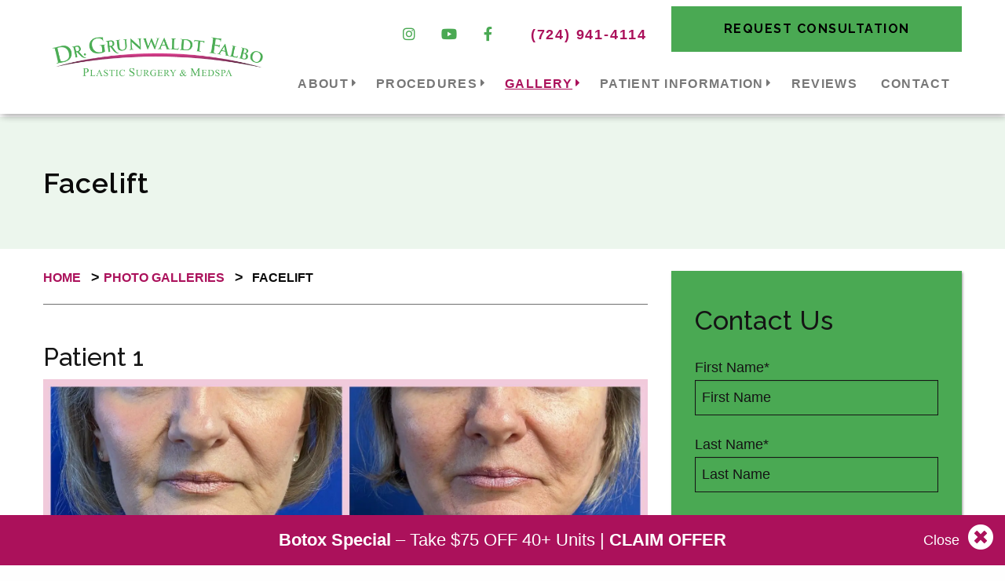

--- FILE ---
content_type: text/html; charset=UTF-8
request_url: https://www.drloreleigrunwaldt.com/galleries/facelift/
body_size: 19518
content:
<!doctype html>
<html class="no-js" dir="ltr" lang="en-US" prefix="og: https://ogp.me/ns#">
<head>
<meta charset="utf-8">
<script type="text/javascript">
/* <![CDATA[ */
var gform;gform||(document.addEventListener("gform_main_scripts_loaded",function(){gform.scriptsLoaded=!0}),document.addEventListener("gform/theme/scripts_loaded",function(){gform.themeScriptsLoaded=!0}),window.addEventListener("DOMContentLoaded",function(){gform.domLoaded=!0}),gform={domLoaded:!1,scriptsLoaded:!1,themeScriptsLoaded:!1,isFormEditor:()=>"function"==typeof InitializeEditor,callIfLoaded:function(o){return!(!gform.domLoaded||!gform.scriptsLoaded||!gform.themeScriptsLoaded&&!gform.isFormEditor()||(gform.isFormEditor()&&console.warn("The use of gform.initializeOnLoaded() is deprecated in the form editor context and will be removed in Gravity Forms 3.1."),o(),0))},initializeOnLoaded:function(o){gform.callIfLoaded(o)||(document.addEventListener("gform_main_scripts_loaded",()=>{gform.scriptsLoaded=!0,gform.callIfLoaded(o)}),document.addEventListener("gform/theme/scripts_loaded",()=>{gform.themeScriptsLoaded=!0,gform.callIfLoaded(o)}),window.addEventListener("DOMContentLoaded",()=>{gform.domLoaded=!0,gform.callIfLoaded(o)}))},hooks:{action:{},filter:{}},addAction:function(o,r,e,t){gform.addHook("action",o,r,e,t)},addFilter:function(o,r,e,t){gform.addHook("filter",o,r,e,t)},doAction:function(o){gform.doHook("action",o,arguments)},applyFilters:function(o){return gform.doHook("filter",o,arguments)},removeAction:function(o,r){gform.removeHook("action",o,r)},removeFilter:function(o,r,e){gform.removeHook("filter",o,r,e)},addHook:function(o,r,e,t,n){null==gform.hooks[o][r]&&(gform.hooks[o][r]=[]);var d=gform.hooks[o][r];null==n&&(n=r+"_"+d.length),gform.hooks[o][r].push({tag:n,callable:e,priority:t=null==t?10:t})},doHook:function(r,o,e){var t;if(e=Array.prototype.slice.call(e,1),null!=gform.hooks[r][o]&&((o=gform.hooks[r][o]).sort(function(o,r){return o.priority-r.priority}),o.forEach(function(o){"function"!=typeof(t=o.callable)&&(t=window[t]),"action"==r?t.apply(null,e):e[0]=t.apply(null,e)})),"filter"==r)return e[0]},removeHook:function(o,r,t,n){var e;null!=gform.hooks[o][r]&&(e=(e=gform.hooks[o][r]).filter(function(o,r,e){return!!(null!=n&&n!=o.tag||null!=t&&t!=o.priority)}),gform.hooks[o][r]=e)}});
/* ]]> */
</script>
<!-- Force IE to use the latest rendering engine available -->
<meta http-equiv="X-UA-Compatible" content="IE=edge">
<!-- Mobile Meta -->
<meta name="viewport" content="width=device-width, initial-scale=1.0">
<meta class="foundation-mq">
<!-- If Site Icon isn't set in customizer -->
<link rel="pingback" href="">		
<title>Facelift | Dr. Lorelei Grunwaldt</title>
<!-- All in One SEO 4.9.3 - aioseo.com -->
<meta name="robots" content="max-image-preview:large" />
<meta name="google-site-verification" content="pdbKxSNnYKst2YsXN6yklGtlvKgJkyMzfidBrtk0Ow0" />
<meta name="msvalidate.01" content="88C8CAC6464BE701DFA2620FF3A12A59" />
<link rel="canonical" href="https://www.drloreleigrunwaldt.com/galleries/facelift/" />
<meta name="generator" content="All in One SEO (AIOSEO) 4.9.3" />
<meta property="og:locale" content="en_US" />
<meta property="og:site_name" content="Dr. Lorelei Grunwaldt |" />
<meta property="og:type" content="article" />
<meta property="og:title" content="Facelift | Dr. Lorelei Grunwaldt" />
<meta property="og:url" content="https://www.drloreleigrunwaldt.com/galleries/facelift/" />
<meta property="article:published_time" content="2020-10-13T00:17:20+00:00" />
<meta property="article:modified_time" content="2025-02-13T20:58:23+00:00" />
<meta name="twitter:card" content="summary" />
<meta name="twitter:title" content="Facelift | Dr. Lorelei Grunwaldt" />
<script type="application/ld+json" class="aioseo-schema">
{"@context":"https:\/\/schema.org","@graph":[{"@type":"BreadcrumbList","@id":"https:\/\/www.drloreleigrunwaldt.com\/galleries\/facelift\/#breadcrumblist","itemListElement":[{"@type":"ListItem","@id":"https:\/\/www.drloreleigrunwaldt.com#listItem","position":1,"name":"Home","item":"https:\/\/www.drloreleigrunwaldt.com","nextItem":{"@type":"ListItem","@id":"https:\/\/www.drloreleigrunwaldt.com\/galleries\/#listItem","name":"Photo Galleries"}},{"@type":"ListItem","@id":"https:\/\/www.drloreleigrunwaldt.com\/galleries\/#listItem","position":2,"name":"Photo Galleries","item":"https:\/\/www.drloreleigrunwaldt.com\/galleries\/","nextItem":{"@type":"ListItem","@id":"https:\/\/www.drloreleigrunwaldt.com\/galleries\/facelift\/#listItem","name":"Facelift"},"previousItem":{"@type":"ListItem","@id":"https:\/\/www.drloreleigrunwaldt.com#listItem","name":"Home"}},{"@type":"ListItem","@id":"https:\/\/www.drloreleigrunwaldt.com\/galleries\/facelift\/#listItem","position":3,"name":"Facelift","previousItem":{"@type":"ListItem","@id":"https:\/\/www.drloreleigrunwaldt.com\/galleries\/#listItem","name":"Photo Galleries"}}]},{"@type":"Organization","@id":"https:\/\/www.drloreleigrunwaldt.com\/#organization","name":"Dr. Lorelei Grunwaldt","url":"https:\/\/www.drloreleigrunwaldt.com\/"},{"@type":"WebPage","@id":"https:\/\/www.drloreleigrunwaldt.com\/galleries\/facelift\/#webpage","url":"https:\/\/www.drloreleigrunwaldt.com\/galleries\/facelift\/","name":"Facelift | Dr. Lorelei Grunwaldt","inLanguage":"en-US","isPartOf":{"@id":"https:\/\/www.drloreleigrunwaldt.com\/#website"},"breadcrumb":{"@id":"https:\/\/www.drloreleigrunwaldt.com\/galleries\/facelift\/#breadcrumblist"},"datePublished":"2020-10-13T00:17:20+00:00","dateModified":"2025-02-13T20:58:23+00:00"},{"@type":"WebSite","@id":"https:\/\/www.drloreleigrunwaldt.com\/#website","url":"https:\/\/www.drloreleigrunwaldt.com\/","name":"Dr. Lorelei Grunwaldt","inLanguage":"en-US","publisher":{"@id":"https:\/\/www.drloreleigrunwaldt.com\/#organization"}}]}
</script>
<script type="text/javascript">
(function(c,l,a,r,i,t,y){
c[a]=c[a]||function(){(c[a].q=c[a].q||[]).push(arguments)};t=l.createElement(r);t.async=1;
t.src="https://www.clarity.ms/tag/"+i+"?ref=aioseo";y=l.getElementsByTagName(r)[0];y.parentNode.insertBefore(t,y);
})(window, document, "clarity", "script", "hjwl2s0aig");
</script>
<!-- All in One SEO -->
<script data-no-defer="1" data-ezscrex="false" data-cfasync="false" data-pagespeed-no-defer data-cookieconsent="ignore">
var ctPublicFunctions = {"_ajax_nonce":"413d999968","_rest_nonce":"9eaef459b0","_ajax_url":"\/wp-admin\/admin-ajax.php","_rest_url":"https:\/\/www.drloreleigrunwaldt.com\/wp-json\/","data__cookies_type":"none","data__ajax_type":"rest","data__bot_detector_enabled":"0","data__frontend_data_log_enabled":1,"cookiePrefix":"","wprocket_detected":false,"host_url":"www.drloreleigrunwaldt.com","text__ee_click_to_select":"Click to select the whole data","text__ee_original_email":"The complete one is","text__ee_got_it":"Got it","text__ee_blocked":"Blocked","text__ee_cannot_connect":"Cannot connect","text__ee_cannot_decode":"Can not decode email. Unknown reason","text__ee_email_decoder":"CleanTalk email decoder","text__ee_wait_for_decoding":"The magic is on the way!","text__ee_decoding_process":"Please wait a few seconds while we decode the contact data."}
</script>
<script data-no-defer="1" data-ezscrex="false" data-cfasync="false" data-pagespeed-no-defer data-cookieconsent="ignore">
var ctPublic = {"_ajax_nonce":"413d999968","settings__forms__check_internal":"0","settings__forms__check_external":"0","settings__forms__force_protection":0,"settings__forms__search_test":"1","settings__forms__wc_add_to_cart":"0","settings__data__bot_detector_enabled":"0","settings__sfw__anti_crawler":0,"blog_home":"https:\/\/www.drloreleigrunwaldt.com\/","pixel__setting":"3","pixel__enabled":true,"pixel__url":"https:\/\/moderate2-v4.cleantalk.org\/pixel\/1613d8630569e05879b6faf6e21f44e4.gif","data__email_check_before_post":"1","data__email_check_exist_post":"0","data__cookies_type":"none","data__key_is_ok":true,"data__visible_fields_required":true,"wl_brandname":"Anti-Spam by CleanTalk","wl_brandname_short":"CleanTalk","ct_checkjs_key":"c26be3ae20a27d2ec8a87043f004e7c044a6c88f65c802568b9638d5eafbada8","emailEncoderPassKey":"b90426aa3f6a342c31cc7bea735c3b6e","bot_detector_forms_excluded":"W10=","advancedCacheExists":false,"varnishCacheExists":false,"wc_ajax_add_to_cart":false}
</script>
<link rel='dns-prefetch' href='//fonts.googleapis.com' />
<link rel='dns-prefetch' href='//use.typekit.net' />
<link rel='dns-prefetch' href='//b2116812.smushcdn.com' />
<link rel="alternate" type="application/rss+xml" title="Dr. Lorelei Grunwaldt &raquo; Feed" href="https://www.drloreleigrunwaldt.com/feed/" />
<link rel="alternate" title="oEmbed (JSON)" type="application/json+oembed" href="https://www.drloreleigrunwaldt.com/wp-json/oembed/1.0/embed?url=https%3A%2F%2Fwww.drloreleigrunwaldt.com%2Fgalleries%2Ffacelift%2F" />
<link rel="alternate" title="oEmbed (XML)" type="text/xml+oembed" href="https://www.drloreleigrunwaldt.com/wp-json/oembed/1.0/embed?url=https%3A%2F%2Fwww.drloreleigrunwaldt.com%2Fgalleries%2Ffacelift%2F&#038;format=xml" />
<style>
.lazyload,
.lazyloading {
max-width: 100%;
}
</style>
<style id='wp-img-auto-sizes-contain-inline-css' type='text/css'>
img:is([sizes=auto i],[sizes^="auto," i]){contain-intrinsic-size:3000px 1500px}
/*# sourceURL=wp-img-auto-sizes-contain-inline-css */
</style>
<style id='wp-block-library-inline-css' type='text/css'>
:root{--wp-block-synced-color:#7a00df;--wp-block-synced-color--rgb:122,0,223;--wp-bound-block-color:var(--wp-block-synced-color);--wp-editor-canvas-background:#ddd;--wp-admin-theme-color:#007cba;--wp-admin-theme-color--rgb:0,124,186;--wp-admin-theme-color-darker-10:#006ba1;--wp-admin-theme-color-darker-10--rgb:0,107,160.5;--wp-admin-theme-color-darker-20:#005a87;--wp-admin-theme-color-darker-20--rgb:0,90,135;--wp-admin-border-width-focus:2px}@media (min-resolution:192dpi){:root{--wp-admin-border-width-focus:1.5px}}.wp-element-button{cursor:pointer}:root .has-very-light-gray-background-color{background-color:#eee}:root .has-very-dark-gray-background-color{background-color:#313131}:root .has-very-light-gray-color{color:#eee}:root .has-very-dark-gray-color{color:#313131}:root .has-vivid-green-cyan-to-vivid-cyan-blue-gradient-background{background:linear-gradient(135deg,#00d084,#0693e3)}:root .has-purple-crush-gradient-background{background:linear-gradient(135deg,#34e2e4,#4721fb 50%,#ab1dfe)}:root .has-hazy-dawn-gradient-background{background:linear-gradient(135deg,#faaca8,#dad0ec)}:root .has-subdued-olive-gradient-background{background:linear-gradient(135deg,#fafae1,#67a671)}:root .has-atomic-cream-gradient-background{background:linear-gradient(135deg,#fdd79a,#004a59)}:root .has-nightshade-gradient-background{background:linear-gradient(135deg,#330968,#31cdcf)}:root .has-midnight-gradient-background{background:linear-gradient(135deg,#020381,#2874fc)}:root{--wp--preset--font-size--normal:16px;--wp--preset--font-size--huge:42px}.has-regular-font-size{font-size:1em}.has-larger-font-size{font-size:2.625em}.has-normal-font-size{font-size:var(--wp--preset--font-size--normal)}.has-huge-font-size{font-size:var(--wp--preset--font-size--huge)}.has-text-align-center{text-align:center}.has-text-align-left{text-align:left}.has-text-align-right{text-align:right}.has-fit-text{white-space:nowrap!important}#end-resizable-editor-section{display:none}.aligncenter{clear:both}.items-justified-left{justify-content:flex-start}.items-justified-center{justify-content:center}.items-justified-right{justify-content:flex-end}.items-justified-space-between{justify-content:space-between}.screen-reader-text{border:0;clip-path:inset(50%);height:1px;margin:-1px;overflow:hidden;padding:0;position:absolute;width:1px;word-wrap:normal!important}.screen-reader-text:focus{background-color:#ddd;clip-path:none;color:#444;display:block;font-size:1em;height:auto;left:5px;line-height:normal;padding:15px 23px 14px;text-decoration:none;top:5px;width:auto;z-index:100000}html :where(.has-border-color){border-style:solid}html :where([style*=border-top-color]){border-top-style:solid}html :where([style*=border-right-color]){border-right-style:solid}html :where([style*=border-bottom-color]){border-bottom-style:solid}html :where([style*=border-left-color]){border-left-style:solid}html :where([style*=border-width]){border-style:solid}html :where([style*=border-top-width]){border-top-style:solid}html :where([style*=border-right-width]){border-right-style:solid}html :where([style*=border-bottom-width]){border-bottom-style:solid}html :where([style*=border-left-width]){border-left-style:solid}html :where(img[class*=wp-image-]){height:auto;max-width:100%}:where(figure){margin:0 0 1em}html :where(.is-position-sticky){--wp-admin--admin-bar--position-offset:var(--wp-admin--admin-bar--height,0px)}@media screen and (max-width:600px){html :where(.is-position-sticky){--wp-admin--admin-bar--position-offset:0px}}
/*# sourceURL=wp-block-library-inline-css */
</style><style id='global-styles-inline-css' type='text/css'>
:root{--wp--preset--aspect-ratio--square: 1;--wp--preset--aspect-ratio--4-3: 4/3;--wp--preset--aspect-ratio--3-4: 3/4;--wp--preset--aspect-ratio--3-2: 3/2;--wp--preset--aspect-ratio--2-3: 2/3;--wp--preset--aspect-ratio--16-9: 16/9;--wp--preset--aspect-ratio--9-16: 9/16;--wp--preset--color--black: #000000;--wp--preset--color--cyan-bluish-gray: #abb8c3;--wp--preset--color--white: #ffffff;--wp--preset--color--pale-pink: #f78da7;--wp--preset--color--vivid-red: #cf2e2e;--wp--preset--color--luminous-vivid-orange: #ff6900;--wp--preset--color--luminous-vivid-amber: #fcb900;--wp--preset--color--light-green-cyan: #7bdcb5;--wp--preset--color--vivid-green-cyan: #00d084;--wp--preset--color--pale-cyan-blue: #8ed1fc;--wp--preset--color--vivid-cyan-blue: #0693e3;--wp--preset--color--vivid-purple: #9b51e0;--wp--preset--gradient--vivid-cyan-blue-to-vivid-purple: linear-gradient(135deg,rgb(6,147,227) 0%,rgb(155,81,224) 100%);--wp--preset--gradient--light-green-cyan-to-vivid-green-cyan: linear-gradient(135deg,rgb(122,220,180) 0%,rgb(0,208,130) 100%);--wp--preset--gradient--luminous-vivid-amber-to-luminous-vivid-orange: linear-gradient(135deg,rgb(252,185,0) 0%,rgb(255,105,0) 100%);--wp--preset--gradient--luminous-vivid-orange-to-vivid-red: linear-gradient(135deg,rgb(255,105,0) 0%,rgb(207,46,46) 100%);--wp--preset--gradient--very-light-gray-to-cyan-bluish-gray: linear-gradient(135deg,rgb(238,238,238) 0%,rgb(169,184,195) 100%);--wp--preset--gradient--cool-to-warm-spectrum: linear-gradient(135deg,rgb(74,234,220) 0%,rgb(151,120,209) 20%,rgb(207,42,186) 40%,rgb(238,44,130) 60%,rgb(251,105,98) 80%,rgb(254,248,76) 100%);--wp--preset--gradient--blush-light-purple: linear-gradient(135deg,rgb(255,206,236) 0%,rgb(152,150,240) 100%);--wp--preset--gradient--blush-bordeaux: linear-gradient(135deg,rgb(254,205,165) 0%,rgb(254,45,45) 50%,rgb(107,0,62) 100%);--wp--preset--gradient--luminous-dusk: linear-gradient(135deg,rgb(255,203,112) 0%,rgb(199,81,192) 50%,rgb(65,88,208) 100%);--wp--preset--gradient--pale-ocean: linear-gradient(135deg,rgb(255,245,203) 0%,rgb(182,227,212) 50%,rgb(51,167,181) 100%);--wp--preset--gradient--electric-grass: linear-gradient(135deg,rgb(202,248,128) 0%,rgb(113,206,126) 100%);--wp--preset--gradient--midnight: linear-gradient(135deg,rgb(2,3,129) 0%,rgb(40,116,252) 100%);--wp--preset--font-size--small: 13px;--wp--preset--font-size--medium: 20px;--wp--preset--font-size--large: 36px;--wp--preset--font-size--x-large: 42px;--wp--preset--spacing--20: 0.44rem;--wp--preset--spacing--30: 0.67rem;--wp--preset--spacing--40: 1rem;--wp--preset--spacing--50: 1.5rem;--wp--preset--spacing--60: 2.25rem;--wp--preset--spacing--70: 3.38rem;--wp--preset--spacing--80: 5.06rem;--wp--preset--shadow--natural: 6px 6px 9px rgba(0, 0, 0, 0.2);--wp--preset--shadow--deep: 12px 12px 50px rgba(0, 0, 0, 0.4);--wp--preset--shadow--sharp: 6px 6px 0px rgba(0, 0, 0, 0.2);--wp--preset--shadow--outlined: 6px 6px 0px -3px rgb(255, 255, 255), 6px 6px rgb(0, 0, 0);--wp--preset--shadow--crisp: 6px 6px 0px rgb(0, 0, 0);}:where(.is-layout-flex){gap: 0.5em;}:where(.is-layout-grid){gap: 0.5em;}body .is-layout-flex{display: flex;}.is-layout-flex{flex-wrap: wrap;align-items: center;}.is-layout-flex > :is(*, div){margin: 0;}body .is-layout-grid{display: grid;}.is-layout-grid > :is(*, div){margin: 0;}:where(.wp-block-columns.is-layout-flex){gap: 2em;}:where(.wp-block-columns.is-layout-grid){gap: 2em;}:where(.wp-block-post-template.is-layout-flex){gap: 1.25em;}:where(.wp-block-post-template.is-layout-grid){gap: 1.25em;}.has-black-color{color: var(--wp--preset--color--black) !important;}.has-cyan-bluish-gray-color{color: var(--wp--preset--color--cyan-bluish-gray) !important;}.has-white-color{color: var(--wp--preset--color--white) !important;}.has-pale-pink-color{color: var(--wp--preset--color--pale-pink) !important;}.has-vivid-red-color{color: var(--wp--preset--color--vivid-red) !important;}.has-luminous-vivid-orange-color{color: var(--wp--preset--color--luminous-vivid-orange) !important;}.has-luminous-vivid-amber-color{color: var(--wp--preset--color--luminous-vivid-amber) !important;}.has-light-green-cyan-color{color: var(--wp--preset--color--light-green-cyan) !important;}.has-vivid-green-cyan-color{color: var(--wp--preset--color--vivid-green-cyan) !important;}.has-pale-cyan-blue-color{color: var(--wp--preset--color--pale-cyan-blue) !important;}.has-vivid-cyan-blue-color{color: var(--wp--preset--color--vivid-cyan-blue) !important;}.has-vivid-purple-color{color: var(--wp--preset--color--vivid-purple) !important;}.has-black-background-color{background-color: var(--wp--preset--color--black) !important;}.has-cyan-bluish-gray-background-color{background-color: var(--wp--preset--color--cyan-bluish-gray) !important;}.has-white-background-color{background-color: var(--wp--preset--color--white) !important;}.has-pale-pink-background-color{background-color: var(--wp--preset--color--pale-pink) !important;}.has-vivid-red-background-color{background-color: var(--wp--preset--color--vivid-red) !important;}.has-luminous-vivid-orange-background-color{background-color: var(--wp--preset--color--luminous-vivid-orange) !important;}.has-luminous-vivid-amber-background-color{background-color: var(--wp--preset--color--luminous-vivid-amber) !important;}.has-light-green-cyan-background-color{background-color: var(--wp--preset--color--light-green-cyan) !important;}.has-vivid-green-cyan-background-color{background-color: var(--wp--preset--color--vivid-green-cyan) !important;}.has-pale-cyan-blue-background-color{background-color: var(--wp--preset--color--pale-cyan-blue) !important;}.has-vivid-cyan-blue-background-color{background-color: var(--wp--preset--color--vivid-cyan-blue) !important;}.has-vivid-purple-background-color{background-color: var(--wp--preset--color--vivid-purple) !important;}.has-black-border-color{border-color: var(--wp--preset--color--black) !important;}.has-cyan-bluish-gray-border-color{border-color: var(--wp--preset--color--cyan-bluish-gray) !important;}.has-white-border-color{border-color: var(--wp--preset--color--white) !important;}.has-pale-pink-border-color{border-color: var(--wp--preset--color--pale-pink) !important;}.has-vivid-red-border-color{border-color: var(--wp--preset--color--vivid-red) !important;}.has-luminous-vivid-orange-border-color{border-color: var(--wp--preset--color--luminous-vivid-orange) !important;}.has-luminous-vivid-amber-border-color{border-color: var(--wp--preset--color--luminous-vivid-amber) !important;}.has-light-green-cyan-border-color{border-color: var(--wp--preset--color--light-green-cyan) !important;}.has-vivid-green-cyan-border-color{border-color: var(--wp--preset--color--vivid-green-cyan) !important;}.has-pale-cyan-blue-border-color{border-color: var(--wp--preset--color--pale-cyan-blue) !important;}.has-vivid-cyan-blue-border-color{border-color: var(--wp--preset--color--vivid-cyan-blue) !important;}.has-vivid-purple-border-color{border-color: var(--wp--preset--color--vivid-purple) !important;}.has-vivid-cyan-blue-to-vivid-purple-gradient-background{background: var(--wp--preset--gradient--vivid-cyan-blue-to-vivid-purple) !important;}.has-light-green-cyan-to-vivid-green-cyan-gradient-background{background: var(--wp--preset--gradient--light-green-cyan-to-vivid-green-cyan) !important;}.has-luminous-vivid-amber-to-luminous-vivid-orange-gradient-background{background: var(--wp--preset--gradient--luminous-vivid-amber-to-luminous-vivid-orange) !important;}.has-luminous-vivid-orange-to-vivid-red-gradient-background{background: var(--wp--preset--gradient--luminous-vivid-orange-to-vivid-red) !important;}.has-very-light-gray-to-cyan-bluish-gray-gradient-background{background: var(--wp--preset--gradient--very-light-gray-to-cyan-bluish-gray) !important;}.has-cool-to-warm-spectrum-gradient-background{background: var(--wp--preset--gradient--cool-to-warm-spectrum) !important;}.has-blush-light-purple-gradient-background{background: var(--wp--preset--gradient--blush-light-purple) !important;}.has-blush-bordeaux-gradient-background{background: var(--wp--preset--gradient--blush-bordeaux) !important;}.has-luminous-dusk-gradient-background{background: var(--wp--preset--gradient--luminous-dusk) !important;}.has-pale-ocean-gradient-background{background: var(--wp--preset--gradient--pale-ocean) !important;}.has-electric-grass-gradient-background{background: var(--wp--preset--gradient--electric-grass) !important;}.has-midnight-gradient-background{background: var(--wp--preset--gradient--midnight) !important;}.has-small-font-size{font-size: var(--wp--preset--font-size--small) !important;}.has-medium-font-size{font-size: var(--wp--preset--font-size--medium) !important;}.has-large-font-size{font-size: var(--wp--preset--font-size--large) !important;}.has-x-large-font-size{font-size: var(--wp--preset--font-size--x-large) !important;}
/*# sourceURL=global-styles-inline-css */
</style>
<style id='classic-theme-styles-inline-css' type='text/css'>
/*! This file is auto-generated */
.wp-block-button__link{color:#fff;background-color:#32373c;border-radius:9999px;box-shadow:none;text-decoration:none;padding:calc(.667em + 2px) calc(1.333em + 2px);font-size:1.125em}.wp-block-file__button{background:#32373c;color:#fff;text-decoration:none}
/*# sourceURL=/wp-includes/css/classic-themes.min.css */
</style>
<!-- <link rel='stylesheet' id='cleantalk-public-css-css' href='https://www.drloreleigrunwaldt.com/wp-content/plugins/cleantalk-spam-protect/css/cleantalk-public.min.css?ver=6.70.1_1766508087' type='text/css' media='all' /> -->
<!-- <link rel='stylesheet' id='cleantalk-email-decoder-css-css' href='https://www.drloreleigrunwaldt.com/wp-content/plugins/cleantalk-spam-protect/css/cleantalk-email-decoder.min.css?ver=6.70.1_1766508087' type='text/css' media='all' /> -->
<!-- <link rel='stylesheet' id='style-style-css' href='https://www.drloreleigrunwaldt.com/wp-content/themes/FM-Theme-Options/assets/styles/css/theme-options/style.css?ver=1745265867' type='text/css' media='all' /> -->
<link rel="stylesheet" type="text/css" href="//www.drloreleigrunwaldt.com/wp-content/cache/wpfc-minified/kxbl9w7e/4lgxh.css" media="all"/>
<link rel='stylesheet' id='raleway-google-fonts-css' href='https://fonts.googleapis.com/css?family=Raleway%3A400%2C500%2C600%2C700%2C800&#038;display=swap&#038;ver=6.9' type='text/css' media='all' />
<link rel='stylesheet' id='adobe-fonts-css' href='https://use.typekit.net/aaw3txw.css?ver=6.9' type='text/css' media='all' />
<!-- <link rel='stylesheet' id='additional-css-css' href='https://www.drloreleigrunwaldt.com/wp-content/themes/FM-Theme-Options/assets/styles/css/additional-styles/style.css?ver=1745264489' type='text/css' media='all' /> -->
<!-- <link rel='stylesheet' id='fancybox-css-css' href='https://www.drloreleigrunwaldt.com/wp-content/themes/FM-Theme-Options/assets/styles/css/additional-styles/fancybox.min.css?ver=1745264489' type='text/css' media='all' /> -->
<!-- <link rel='stylesheet' id='swiper-css-css' href='https://www.drloreleigrunwaldt.com/wp-content/themes/FM-Theme-Options/assets/styles/css/additional-styles/swiper.css?ver=1745264489' type='text/css' media='all' /> -->
<!-- <link rel='stylesheet' id='site-css-css' href='https://www.drloreleigrunwaldt.com/wp-content/themes/FM-Theme-Options/assets/styles/css/main-styles/style.css?ver=1745264489' type='text/css' media='all' /> -->
<!-- <link rel='stylesheet' id='navigation-css-css' href='https://www.drloreleigrunwaldt.com/wp-content/themes/FM-Theme-Options/assets/styles/css/navigation-menu-styles/style.css?ver=1745264489' type='text/css' media='all' /> -->
<!-- <link rel='stylesheet' id='navigation-type-1-css-css' href='https://www.drloreleigrunwaldt.com/wp-content/themes/FM-Theme-Options/assets/styles/css/navigation-menu-styles/navigation-types/navigation-type-1.css?ver=1745264489' type='text/css' media='all' /> -->
<link rel="stylesheet" type="text/css" href="//www.drloreleigrunwaldt.com/wp-content/cache/wpfc-minified/dkdyuz2/4lgxh.css" media="all"/>
<script src='//www.drloreleigrunwaldt.com/wp-content/cache/wpfc-minified/4c2fr6x/3ziu.js' type="text/javascript"></script>
<!-- <script type="text/javascript" src="https://www.drloreleigrunwaldt.com/wp-content/plugins/svg-support/vendor/DOMPurify/DOMPurify.min.js?ver=2.5.8" id="bodhi-dompurify-library-js"></script> -->
<!-- <script type="text/javascript" src="https://www.drloreleigrunwaldt.com/wp-content/plugins/cleantalk-spam-protect/js/apbct-public-bundle_gathering.min.js?ver=6.70.1_1766508087" id="apbct-public-bundle_gathering.min-js-js"></script> -->
<script type="text/javascript" id="image-watermark-no-right-click-js-before">
/* <![CDATA[ */
var iwArgsNoRightClick = {"rightclick":"Y","draganddrop":"Y","devtools":"Y","enableToast":"Y","toastMessage":"This content is protected"};
//# sourceURL=image-watermark-no-right-click-js-before
/* ]]> */
</script>
<script src='//www.drloreleigrunwaldt.com/wp-content/cache/wpfc-minified/l1zqk9vi/4lgxh.js' type="text/javascript"></script>
<!-- <script type="text/javascript" src="https://www.drloreleigrunwaldt.com/wp-content/plugins/image-watermark/js/no-right-click.js?ver=2.0.3" id="image-watermark-no-right-click-js"></script> -->
<!-- <script type="text/javascript" src="https://www.drloreleigrunwaldt.com/wp-includes/js/jquery/jquery.min.js?ver=3.7.1" id="jquery-core-js"></script> -->
<!-- <script type="text/javascript" src="https://www.drloreleigrunwaldt.com/wp-includes/js/jquery/jquery-migrate.min.js?ver=3.4.1" id="jquery-migrate-js"></script> -->
<script type="text/javascript" id="bodhi_svg_inline-js-extra">
/* <![CDATA[ */
var svgSettings = {"skipNested":""};
//# sourceURL=bodhi_svg_inline-js-extra
/* ]]> */
</script>
<script src='//www.drloreleigrunwaldt.com/wp-content/cache/wpfc-minified/1faar1w9/4lgxh.js' type="text/javascript"></script>
<!-- <script type="text/javascript" src="https://www.drloreleigrunwaldt.com/wp-content/plugins/svg-support/js/min/svgs-inline-min.js" id="bodhi_svg_inline-js"></script> -->
<script type="text/javascript" id="bodhi_svg_inline-js-after">
/* <![CDATA[ */
cssTarget={"Bodhi":"img.style-svg","ForceInlineSVG":"style-svg"};ForceInlineSVGActive="false";frontSanitizationEnabled="on";
//# sourceURL=bodhi_svg_inline-js-after
/* ]]> */
</script>
<link rel="https://api.w.org/" href="https://www.drloreleigrunwaldt.com/wp-json/" /><link rel='shortlink' href='https://www.drloreleigrunwaldt.com/?p=2137' />
<!-- Stream WordPress user activity plugin v4.1.1 -->
<script> (function(){ var s = document.createElement('script'); var h = document.querySelector('head') || document.body; s.src = 'https://acsbapp.com/apps/app/dist/js/app.js'; s.async = true; s.onload = function(){ acsbJS.init({ statementLink : '', footerHtml : 'Web Accessibility Solution By Firm Media', hideMobile : false, hideTrigger : false, disableBgProcess : false, language : 'en', position : 'left', leadColor : '#ab115a', triggerColor : '#377d3f', triggerRadius : '50%', triggerPositionX : 'left', triggerPositionY : 'bottom', triggerIcon : 'people', triggerSize : 'medium', triggerOffsetX : 20, triggerOffsetY : 20, mobile : { triggerSize : 'medium', triggerPositionX : 'left', triggerPositionY : 'bottom', triggerOffsetX : 10, triggerOffsetY : 10, triggerRadius : '50%' } }); }; h.appendChild(s); })(); </script>
<!-- Google Tag Manager -->
<script>(function(w,d,s,l,i){w[l]=w[l]||[];w[l].push({'gtm.start':
new Date().getTime(),event:'gtm.js'});var f=d.getElementsByTagName(s)[0],
j=d.createElement(s),dl=l!='dataLayer'?'&l='+l:'';j.async=true;j.src=
'https://www.googletagmanager.com/gtm.js?id='+i+dl;f.parentNode.insertBefore(j,f);
})(window,document,'script','dataLayer','GTM-PT2S4GR');</script>
<!-- End Google Tag Manager -->		<script>
document.documentElement.className = document.documentElement.className.replace('no-js', 'js');
</script>
<style>
.no-js img.lazyload {
display: none;
}
figure.wp-block-image img.lazyloading {
min-width: 150px;
}
.lazyload,
.lazyloading {
--smush-placeholder-width: 100px;
--smush-placeholder-aspect-ratio: 1/1;
width: var(--smush-image-width, var(--smush-placeholder-width)) !important;
aspect-ratio: var(--smush-image-aspect-ratio, var(--smush-placeholder-aspect-ratio)) !important;
}
.lazyload, .lazyloading {
opacity: 0;
}
.lazyloaded {
opacity: 1;
transition: opacity 400ms;
transition-delay: 0ms;
}
</style>
<link rel="icon" href="https://b2116812.smushcdn.com/2116812/wp-content/uploads/2020/10/favicon-125x125.jpg?lossy=1&strip=1&webp=1" sizes="32x32" />
<link rel="icon" href="https://b2116812.smushcdn.com/2116812/wp-content/uploads/2020/10/favicon-300x300.jpg?lossy=1&strip=1&webp=1" sizes="192x192" />
<link rel="apple-touch-icon" href="https://b2116812.smushcdn.com/2116812/wp-content/uploads/2020/10/favicon-300x300.jpg?lossy=1&strip=1&webp=1" />
<meta name="msapplication-TileImage" content="https://www.drloreleigrunwaldt.com/wp-content/uploads/2020/10/favicon-300x300.jpg" />
<style type="text/css" id="wp-custom-css">
.home .off-canvas-content {
padding-top:0;
}
.acsb-widget .acsb-main .acsb-hero .acsb-hero-actions .acsb-hero-action {
margin-bottom: 0;
}
.acsb-widget .acsb-main .acsb-hero .acsb-hero-actions .acsb-hero-action span {
font-size: 15px;
line-height: 1;
}
#fp-frontpage-banner .tagline .content-cards-wrapper .content-card-cells .content-card-items .content-card-items-content p {
color: black;
}		</style>
<!-- Place your kit's code here -->
<script src="https://kit.fontawesome.com/b27a47f75a.js" crossorigin="anonymous"></script>	
</head>
<body class="wp-singular galleries-template-default single single-galleries postid-2137 wp-theme-FM-Theme-Options">
<!-- Google Tag Manager (noscript) -->
<noscript><iframe src="https://www.googletagmanager.com/ns.html?id=GTM-PT2S4GR"
height="0" width="0" style="display:none;visibility:hidden"></iframe></noscript>
<!-- End Google Tag Manager (noscript) -->	
<div class="ie-warning">
<div class="grid-x align-center-middle">
<div class="cell small-12 text-center">
<p>We detected that you're using an older version of Internet Explorer. please upgrade IE 11 or later</p>
<p>Alternatively, you can install and use these secure and newest browsers: <a href="https://www.google.com/chrome/" target="_blank">Chrome</a> | <a href="https://www.mozilla.org/en-US/firefox/new/" target="_blank">Firefox</a> | <a href="https://www.apple.com/safari/" target="_blank">Safari for MacOS</a> | <a href="https://www.microsoft.com/en-us/windows/microsoft-edge" target="_blank">Edge for Windows</a></p> 
</div>
</div>			
</div>	
<div data-sticky-container style="opacity:0; position: absolute; background-color:transparent !important" class="animate wait-js" data-anim-type="fadeIn" data-anim-delay="600">
<div id="navigation-type-1" class="is-fixed sticky-wrapper-navigation" data-sticky data-options="marginTop:0; stickyOn:small;" style="position:fixed; width:100%;">
<div class="grid-container">
<div class="grid-x align-middle">				
<div class="cell show-for-large small-3 logo-container">				
<a href="https://www.drloreleigrunwaldt.com">
<img class="main-logo" data-interchange="[https://www.drloreleigrunwaldt.com/wp-content/uploads/2020/10/Lorleis-color-logo.png, small], [https://www.drloreleigrunwaldt.com/wp-content/uploads/2020/10/Lorleis-color-logo.png, medium], [https://www.drloreleigrunwaldt.com/wp-content/uploads/2020/10/Lorleis-color-logo.png, large]" height="97" width="500" alt=""/ >		
</a>				
</div>
<div class="cell auto">		
<!-- UPPER BAR -->
<div class="upper-bar show-for-large">			
<div class="grid-x align-right align-middle">
<div class="cell socialinks shrink">
<div class="menu-centered">
<ul class="off-canvas-social-networks menu horizontal">
<li class="social-items">
<a href="https://www.instagram.com/drgrunwaldtfalbo/" target="_blank">	
<div class="grid-x align-middle">
<div class="cell shrink the-font-awesome">			
<i class="fa fab fa-instagram"></i></div>						</div>
</a>
</li>
<li class="social-items">
<a href="https://www.youtube.com/channel/UCNq38Sa6H11_QjJAQq_xZaw" target="_blank">	
<div class="grid-x align-middle">
<div class="cell shrink the-font-awesome">			
<i class="fa fab fa-youtube"></i></div>						</div>
</a>
</li>
<li class="social-items">
<a href="https://www.facebook.com/drgrunwaldtfalbo/" target="_blank">	
<div class="grid-x align-middle">
<div class="cell shrink the-font-awesome">			
<i class="fa fab fa-facebook-f"></i></div>						</div>
</a>
</li>
</ul>
</div>
</div>
<div class="cell shrink" id="location-tel-links">
<ul class="menu align-center information">
<li><a href="tel:+17249414114">(724) 941-4114</a></li>				
</ul>
</div>	
<div class="cell shrink cta">
<a href="/contact/" class="button secondary">Request Consultation</a> 
</div>
</div>				
</div>		
<!-- TOP BAR -->
<div class="lower-bar wait-js" id="top-bar-menu">			
<div class="grid-x align-middle">
<div class="cell shrink float-left mobile-hamburger-container default hide-for-large text-left ">		
<!--  https://jonsuh.com/hamburgers/ for reference -->			
<button class="hamburger hamburger--squeeze" type="button" data-toggle="off-canvas" >
<span class="hamburger-box">
<span class="hamburger-inner"></span>
</span>
</button>				
</div>
<div class="cell auto large-shrink hide-for-large logo-container">
<a href="https://www.drloreleigrunwaldt.com">
<img class="main-logo" data-interchange="[https://www.drloreleigrunwaldt.com/wp-content/uploads/2020/10/Lorleis-color-logo.png, small], [https://www.drloreleigrunwaldt.com/wp-content/uploads/2020/10/Lorleis-color-logo.png, medium], [https://www.drloreleigrunwaldt.com/wp-content/uploads/2020/10/Lorleis-color-logo.png, large]" height="97" width="500" alt=""/ >							
</a>
</div>
<div class="cell shrink mobile-phone-number-container float-right default hide-for-large text-right">
<a href="tel:+17249414114" class="phone control"><i class="fal fa-phone" aria-hidden="true"></i></a>
</div>
<div class="cell auto navigation-bar show-for-large">
<div class="menu-centered">
<ul id="menu-the-main-menu" class="medium-horizontal menu menu-depth-0" data-responsive-menu="accordion medium-dropdown"><li id="menu-item-572" class="menu-item menu-item-type-custom menu-item-object-custom menu-item-has-children menu-item-572"><a href="#">About</a><ul class="menu menu-depth-1">	<li id="menu-item-2188" class="menu-item menu-item-type-post_type menu-item-object-page menu-item-2188"><a href="https://www.drloreleigrunwaldt.com/meet-dr-grunwaldt/">Meet Dr. Grunwaldt</a></li>
<li id="menu-item-2372" class="menu-item menu-item-type-post_type menu-item-object-page menu-item-2372"><a href="https://www.drloreleigrunwaldt.com/in-the-media/">In The Media</a></li>
<li id="menu-item-2656" class="menu-item menu-item-type-custom menu-item-object-custom menu-item-2656"><a href="/blog">Blog</a></li>
</ul>
</li>
<li id="menu-item-758" class="menu-item menu-item-type-custom menu-item-object-custom menu-item-has-children menu-item-758"><a href="https://www.drloreleigrunwaldt.com/procedures/">Procedures</a><ul class="menu menu-depth-1">	<li id="menu-item-2380" class="menu-item menu-item-type-custom menu-item-object-custom menu-item-has-children menu-item-2380"><a href="#">Face</a>	<ul class="menu menu-depth-2">		<li id="menu-item-2663" class="menu-item menu-item-type-custom menu-item-object-custom menu-item-2663"><a href="https://www.drloreleigrunwaldt.com/procedures/blepharoplasty/">Blepharoplasty (Eyelid Surgery)</a></li>
<li id="menu-item-2382" class="menu-item menu-item-type-custom menu-item-object-custom menu-item-2382"><a href="#">Facelift</a></li>
<li id="menu-item-2383" class="menu-item menu-item-type-custom menu-item-object-custom menu-item-2383"><a href="#">Necklift</a></li>
<li id="menu-item-2384" class="menu-item menu-item-type-custom menu-item-object-custom menu-item-2384"><a href="#">Rhinoplasty (Nasal Surgery)</a></li>
<li id="menu-item-2385" class="menu-item menu-item-type-custom menu-item-object-custom menu-item-2385"><a href="#">Otoplasty (Ear Pinning)</a></li>
<li id="menu-item-2386" class="menu-item menu-item-type-custom menu-item-object-custom menu-item-2386"><a href="/botox/">Botox</a></li>
<li id="menu-item-2387" class="menu-item menu-item-type-custom menu-item-object-custom menu-item-2387"><a href="#">Filler</a></li>
</ul>
</li>
<li id="menu-item-2258" class="menu-item menu-item-type-custom menu-item-object-custom menu-item-has-children menu-item-2258"><a href="#">Breast</a>	<ul class="menu menu-depth-2">		<li id="menu-item-2912" class="menu-item menu-item-type-post_type menu-item-object-page menu-item-2912"><a href="https://www.drloreleigrunwaldt.com/breast-augmentation/">Breast Augmentation</a></li>
<li id="menu-item-2389" class="menu-item menu-item-type-custom menu-item-object-custom menu-item-2389"><a href="#">Mastopexy (Breast Lift)</a></li>
<li id="menu-item-2392" class="menu-item menu-item-type-custom menu-item-object-custom menu-item-2392"><a href="#">Breast Asymmetry Surgery</a></li>
<li id="menu-item-2390" class="menu-item menu-item-type-custom menu-item-object-custom menu-item-2390"><a href="#">Poland&#8217;s Syndrome Surgery</a></li>
<li id="menu-item-2191" class="menu-item menu-item-type-post_type menu-item-object-procedure_post menu-item-2191"><a href="https://www.drloreleigrunwaldt.com/procedures/male-breast-reduction-surgery/">Male Breast Reduction Surgery</a></li>
<li id="menu-item-2190" class="menu-item menu-item-type-post_type menu-item-object-procedure_post menu-item-2190"><a href="https://www.drloreleigrunwaldt.com/procedures/transgender-top-surgery/">Transgender TOP Surgery</a></li>
</ul>
</li>
<li id="menu-item-2252" class="menu-item menu-item-type-custom menu-item-object-custom menu-item-has-children menu-item-2252"><a>Body</a>	<ul class="menu menu-depth-2">		<li id="menu-item-2393" class="menu-item menu-item-type-custom menu-item-object-custom menu-item-2393"><a href="#">Liposuction</a></li>
<li id="menu-item-2394" class="menu-item menu-item-type-custom menu-item-object-custom menu-item-2394"><a href="#">Body Contouring Procedures</a></li>
<li id="menu-item-2395" class="menu-item menu-item-type-custom menu-item-object-custom menu-item-2395"><a href="#">Brachioplasty (Arm Lift)</a></li>
<li id="menu-item-2396" class="menu-item menu-item-type-custom menu-item-object-custom menu-item-2396"><a href="#">Abdominoplasty (Tummy Tuck)</a></li>
<li id="menu-item-2397" class="menu-item menu-item-type-custom menu-item-object-custom menu-item-2397"><a href="#">Labiaplasty</a></li>
</ul>
</li>
</ul>
</li>
<li id="menu-item-2194" class="menu-item menu-item-type-custom menu-item-object-custom current-menu-ancestor menu-item-has-children menu-item-2194 active"><a href="/galleries/">Gallery</a><ul class="menu menu-depth-1">	<li id="menu-item-2244" class="menu-item menu-item-type-custom menu-item-object-custom current-menu-ancestor current-menu-parent menu-item-has-children menu-item-2244 active"><a href="#">Face</a>	<ul class="menu menu-depth-2">		<li id="menu-item-2230" class="menu-item menu-item-type-post_type menu-item-object-galleries menu-item-2230"><a href="https://www.drloreleigrunwaldt.com/galleries/blepharoplasty/">Blepharoplasty (Eyelid Surgery)</a></li>
<li id="menu-item-2236" class="menu-item menu-item-type-post_type menu-item-object-galleries current-menu-item menu-item-2236 active"><a href="https://www.drloreleigrunwaldt.com/galleries/facelift/" aria-current="page">Facelift / Necklift</a></li>
<li id="menu-item-2515" class="menu-item menu-item-type-post_type menu-item-object-galleries menu-item-2515"><a href="https://www.drloreleigrunwaldt.com/galleries/restylane-lyft/">Facial Filler</a></li>
<li id="menu-item-2514" class="menu-item menu-item-type-post_type menu-item-object-galleries menu-item-2514"><a href="https://www.drloreleigrunwaldt.com/galleries/otoplasty/">Otoplasty</a></li>
<li id="menu-item-2512" class="menu-item menu-item-type-post_type menu-item-object-galleries menu-item-2512"><a href="https://www.drloreleigrunwaldt.com/galleries/restylane-kysse/">Lip Filler</a></li>
<li id="menu-item-2240" class="menu-item menu-item-type-post_type menu-item-object-galleries menu-item-2240"><a href="https://www.drloreleigrunwaldt.com/galleries/newtox/">Newtox</a></li>
<li id="menu-item-3217" class="menu-item menu-item-type-post_type menu-item-object-galleries menu-item-3217"><a href="https://www.drloreleigrunwaldt.com/galleries/rhinoplasty/">Rhinoplasty</a></li>
<li id="menu-item-3988" class="menu-item menu-item-type-post_type menu-item-object-galleries menu-item-3988"><a href="https://www.drloreleigrunwaldt.com/galleries/sculptra/">Sculptra®</a></li>
</ul>
</li>
<li id="menu-item-2242" class="menu-item menu-item-type-custom menu-item-object-custom menu-item-has-children menu-item-2242"><a href="#">Breast</a>	<ul class="menu menu-depth-2">		<li id="menu-item-2232" class="menu-item menu-item-type-post_type menu-item-object-galleries menu-item-2232"><a href="https://www.drloreleigrunwaldt.com/galleries/breast-asymmetry/">Breast Asymmetry</a></li>
<li id="menu-item-2233" class="menu-item menu-item-type-post_type menu-item-object-galleries menu-item-2233"><a href="https://www.drloreleigrunwaldt.com/galleries/breast-augmentation/">Breast Augmentation</a></li>
<li id="menu-item-3337" class="menu-item menu-item-type-post_type menu-item-object-galleries menu-item-3337"><a href="https://www.drloreleigrunwaldt.com/galleries/breast-augmentation-lift/">Breast Augmentation &#038; Lift</a></li>
<li id="menu-item-2234" class="menu-item menu-item-type-post_type menu-item-object-galleries menu-item-2234"><a href="https://www.drloreleigrunwaldt.com/galleries/breast-lift/">Breast Lift</a></li>
<li id="menu-item-2235" class="menu-item menu-item-type-post_type menu-item-object-galleries menu-item-2235"><a href="https://www.drloreleigrunwaldt.com/galleries/breast-reduction/">Breast Reduction</a></li>
<li id="menu-item-2239" class="menu-item menu-item-type-post_type menu-item-object-galleries menu-item-2239"><a href="https://www.drloreleigrunwaldt.com/galleries/gynecomastia/">Gynecomastia</a></li>
<li id="menu-item-2241" class="menu-item menu-item-type-post_type menu-item-object-galleries menu-item-2241"><a href="https://www.drloreleigrunwaldt.com/galleries/top-surgery-double-incision-periareolar/">Top Surgery</a></li>
</ul>
</li>
<li id="menu-item-2243" class="menu-item menu-item-type-custom menu-item-object-custom menu-item-has-children menu-item-2243"><a href="/body-contouring/">Body</a>	<ul class="menu menu-depth-2">		<li id="menu-item-2229" class="menu-item menu-item-type-post_type menu-item-object-galleries menu-item-2229"><a href="https://www.drloreleigrunwaldt.com/galleries/abdominoplasty/">Abdominoplasty</a></li>
<li id="menu-item-2334" class="menu-item menu-item-type-post_type menu-item-object-galleries menu-item-2334"><a href="https://www.drloreleigrunwaldt.com/galleries/brachioplasty/">Brachioplasty</a></li>
<li id="menu-item-3059" class="menu-item menu-item-type-custom menu-item-object-custom menu-item-3059"><a href="https://www.drloreleigrunwaldt.com/galleries/liposuction/">Liposuction</a></li>
<li id="menu-item-3868" class="menu-item menu-item-type-post_type menu-item-object-galleries menu-item-3868"><a href="https://www.drloreleigrunwaldt.com/galleries/mommy-makeover/">Mommy Makeover</a></li>
</ul>
</li>
</ul>
</li>
<li id="menu-item-2260" class="menu-item menu-item-type-custom menu-item-object-custom menu-item-has-children menu-item-2260"><a href="#">Patient Information</a><ul class="menu menu-depth-1">	<li id="menu-item-2310" class="menu-item menu-item-type-post_type menu-item-object-page menu-item-2310"><a href="https://www.drloreleigrunwaldt.com/patient-paperwork/">Patient Paperwork</a></li>
<li id="menu-item-2259" class="menu-item menu-item-type-post_type menu-item-object-page menu-item-2259"><a href="https://www.drloreleigrunwaldt.com/financing/">Financing</a></li>
<li id="menu-item-2296" class="menu-item menu-item-type-post_type menu-item-object-page menu-item-2296"><a href="https://www.drloreleigrunwaldt.com/specials/">Specials</a></li>
</ul>
</li>
<li id="menu-item-2321" class="menu-item menu-item-type-post_type menu-item-object-page menu-item-2321"><a href="https://www.drloreleigrunwaldt.com/reviews/">Reviews</a></li>
<li id="menu-item-1167" class="menu-item menu-item-type-post_type menu-item-object-page menu-item-1167"><a href="https://www.drloreleigrunwaldt.com/contact/">Contact</a></li>
</ul>						</div>	
</div>
<div class="cell shrink show-for-large phone-number">
<a class="link primary" href="tel:+17249414114">(724) 941-4114</a>
</div>
</div>			
</div>				
</div>
</div>	
</div>
</div>
</div>		<div class="off-canvas-wrapper" id="main-top-content">			
<!-- Load off-canvas container. Feel free to remove if not using. -->	
<div class="off-canvas position-left" data-mobile=" " data-tablet=" " id="off-canvas" data-off-canvas data-transition="overlap">
<div class="grid-y" style="height:100%">
<div class="auto cell top-cell" style="overflow: auto">	
<div class="off-cv-wrapper"> 
<ul id="menu-the-main-menu-1" class="vertical menu accordion-menu" data-accordion-menu><li class="menu-item menu-item-type-custom menu-item-object-custom menu-item-has-children menu-item-572"><a href="#">About</a>
<ul class="vertical menu">
<li class="menu-item menu-item-type-post_type menu-item-object-page menu-item-2188"><a href="https://www.drloreleigrunwaldt.com/meet-dr-grunwaldt/">Meet Dr. Grunwaldt</a></li>
<li class="menu-item menu-item-type-post_type menu-item-object-page menu-item-2372"><a href="https://www.drloreleigrunwaldt.com/in-the-media/">In The Media</a></li>
<li class="menu-item menu-item-type-custom menu-item-object-custom menu-item-2656"><a href="/blog">Blog</a></li>
</ul>
</li>
<li class="menu-item menu-item-type-custom menu-item-object-custom menu-item-has-children menu-item-758"><a href="https://www.drloreleigrunwaldt.com/procedures/">Procedures</a>
<ul class="vertical menu">
<li class="menu-item menu-item-type-custom menu-item-object-custom menu-item-has-children menu-item-2380"><a href="#">Face</a>
<ul class="vertical menu">
<li class="menu-item menu-item-type-custom menu-item-object-custom menu-item-2663"><a href="https://www.drloreleigrunwaldt.com/procedures/blepharoplasty/">Blepharoplasty (Eyelid Surgery)</a></li>
<li class="menu-item menu-item-type-custom menu-item-object-custom menu-item-2382"><a href="#">Facelift</a></li>
<li class="menu-item menu-item-type-custom menu-item-object-custom menu-item-2383"><a href="#">Necklift</a></li>
<li class="menu-item menu-item-type-custom menu-item-object-custom menu-item-2384"><a href="#">Rhinoplasty (Nasal Surgery)</a></li>
<li class="menu-item menu-item-type-custom menu-item-object-custom menu-item-2385"><a href="#">Otoplasty (Ear Pinning)</a></li>
<li class="menu-item menu-item-type-custom menu-item-object-custom menu-item-2386"><a href="/botox/">Botox</a></li>
<li class="menu-item menu-item-type-custom menu-item-object-custom menu-item-2387"><a href="#">Filler</a></li>
</ul>
</li>
<li class="menu-item menu-item-type-custom menu-item-object-custom menu-item-has-children menu-item-2258"><a href="#">Breast</a>
<ul class="vertical menu">
<li class="menu-item menu-item-type-post_type menu-item-object-page menu-item-2912"><a href="https://www.drloreleigrunwaldt.com/breast-augmentation/">Breast Augmentation</a></li>
<li class="menu-item menu-item-type-custom menu-item-object-custom menu-item-2389"><a href="#">Mastopexy (Breast Lift)</a></li>
<li class="menu-item menu-item-type-custom menu-item-object-custom menu-item-2392"><a href="#">Breast Asymmetry Surgery</a></li>
<li class="menu-item menu-item-type-custom menu-item-object-custom menu-item-2390"><a href="#">Poland&#8217;s Syndrome Surgery</a></li>
<li class="menu-item menu-item-type-post_type menu-item-object-procedure_post menu-item-2191"><a href="https://www.drloreleigrunwaldt.com/procedures/male-breast-reduction-surgery/">Male Breast Reduction Surgery</a></li>
<li class="menu-item menu-item-type-post_type menu-item-object-procedure_post menu-item-2190"><a href="https://www.drloreleigrunwaldt.com/procedures/transgender-top-surgery/">Transgender TOP Surgery</a></li>
</ul>
</li>
<li class="menu-item menu-item-type-custom menu-item-object-custom menu-item-has-children menu-item-2252"><a>Body</a>
<ul class="vertical menu">
<li class="menu-item menu-item-type-custom menu-item-object-custom menu-item-2393"><a href="#">Liposuction</a></li>
<li class="menu-item menu-item-type-custom menu-item-object-custom menu-item-2394"><a href="#">Body Contouring Procedures</a></li>
<li class="menu-item menu-item-type-custom menu-item-object-custom menu-item-2395"><a href="#">Brachioplasty (Arm Lift)</a></li>
<li class="menu-item menu-item-type-custom menu-item-object-custom menu-item-2396"><a href="#">Abdominoplasty (Tummy Tuck)</a></li>
<li class="menu-item menu-item-type-custom menu-item-object-custom menu-item-2397"><a href="#">Labiaplasty</a></li>
</ul>
</li>
</ul>
</li>
<li class="menu-item menu-item-type-custom menu-item-object-custom current-menu-ancestor menu-item-has-children menu-item-2194 active"><a href="/galleries/">Gallery</a>
<ul class="vertical menu">
<li class="menu-item menu-item-type-custom menu-item-object-custom current-menu-ancestor current-menu-parent menu-item-has-children menu-item-2244 active"><a href="#">Face</a>
<ul class="vertical menu">
<li class="menu-item menu-item-type-post_type menu-item-object-galleries menu-item-2230"><a href="https://www.drloreleigrunwaldt.com/galleries/blepharoplasty/">Blepharoplasty (Eyelid Surgery)</a></li>
<li class="menu-item menu-item-type-post_type menu-item-object-galleries current-menu-item menu-item-2236 active"><a href="https://www.drloreleigrunwaldt.com/galleries/facelift/" aria-current="page">Facelift / Necklift</a></li>
<li class="menu-item menu-item-type-post_type menu-item-object-galleries menu-item-2515"><a href="https://www.drloreleigrunwaldt.com/galleries/restylane-lyft/">Facial Filler</a></li>
<li class="menu-item menu-item-type-post_type menu-item-object-galleries menu-item-2514"><a href="https://www.drloreleigrunwaldt.com/galleries/otoplasty/">Otoplasty</a></li>
<li class="menu-item menu-item-type-post_type menu-item-object-galleries menu-item-2512"><a href="https://www.drloreleigrunwaldt.com/galleries/restylane-kysse/">Lip Filler</a></li>
<li class="menu-item menu-item-type-post_type menu-item-object-galleries menu-item-2240"><a href="https://www.drloreleigrunwaldt.com/galleries/newtox/">Newtox</a></li>
<li class="menu-item menu-item-type-post_type menu-item-object-galleries menu-item-3217"><a href="https://www.drloreleigrunwaldt.com/galleries/rhinoplasty/">Rhinoplasty</a></li>
<li class="menu-item menu-item-type-post_type menu-item-object-galleries menu-item-3988"><a href="https://www.drloreleigrunwaldt.com/galleries/sculptra/">Sculptra®</a></li>
</ul>
</li>
<li class="menu-item menu-item-type-custom menu-item-object-custom menu-item-has-children menu-item-2242"><a href="#">Breast</a>
<ul class="vertical menu">
<li class="menu-item menu-item-type-post_type menu-item-object-galleries menu-item-2232"><a href="https://www.drloreleigrunwaldt.com/galleries/breast-asymmetry/">Breast Asymmetry</a></li>
<li class="menu-item menu-item-type-post_type menu-item-object-galleries menu-item-2233"><a href="https://www.drloreleigrunwaldt.com/galleries/breast-augmentation/">Breast Augmentation</a></li>
<li class="menu-item menu-item-type-post_type menu-item-object-galleries menu-item-3337"><a href="https://www.drloreleigrunwaldt.com/galleries/breast-augmentation-lift/">Breast Augmentation &#038; Lift</a></li>
<li class="menu-item menu-item-type-post_type menu-item-object-galleries menu-item-2234"><a href="https://www.drloreleigrunwaldt.com/galleries/breast-lift/">Breast Lift</a></li>
<li class="menu-item menu-item-type-post_type menu-item-object-galleries menu-item-2235"><a href="https://www.drloreleigrunwaldt.com/galleries/breast-reduction/">Breast Reduction</a></li>
<li class="menu-item menu-item-type-post_type menu-item-object-galleries menu-item-2239"><a href="https://www.drloreleigrunwaldt.com/galleries/gynecomastia/">Gynecomastia</a></li>
<li class="menu-item menu-item-type-post_type menu-item-object-galleries menu-item-2241"><a href="https://www.drloreleigrunwaldt.com/galleries/top-surgery-double-incision-periareolar/">Top Surgery</a></li>
</ul>
</li>
<li class="menu-item menu-item-type-custom menu-item-object-custom menu-item-has-children menu-item-2243"><a href="/body-contouring/">Body</a>
<ul class="vertical menu">
<li class="menu-item menu-item-type-post_type menu-item-object-galleries menu-item-2229"><a href="https://www.drloreleigrunwaldt.com/galleries/abdominoplasty/">Abdominoplasty</a></li>
<li class="menu-item menu-item-type-post_type menu-item-object-galleries menu-item-2334"><a href="https://www.drloreleigrunwaldt.com/galleries/brachioplasty/">Brachioplasty</a></li>
<li class="menu-item menu-item-type-custom menu-item-object-custom menu-item-3059"><a href="https://www.drloreleigrunwaldt.com/galleries/liposuction/">Liposuction</a></li>
<li class="menu-item menu-item-type-post_type menu-item-object-galleries menu-item-3868"><a href="https://www.drloreleigrunwaldt.com/galleries/mommy-makeover/">Mommy Makeover</a></li>
</ul>
</li>
</ul>
</li>
<li class="menu-item menu-item-type-custom menu-item-object-custom menu-item-has-children menu-item-2260"><a href="#">Patient Information</a>
<ul class="vertical menu">
<li class="menu-item menu-item-type-post_type menu-item-object-page menu-item-2310"><a href="https://www.drloreleigrunwaldt.com/patient-paperwork/">Patient Paperwork</a></li>
<li class="menu-item menu-item-type-post_type menu-item-object-page menu-item-2259"><a href="https://www.drloreleigrunwaldt.com/financing/">Financing</a></li>
<li class="menu-item menu-item-type-post_type menu-item-object-page menu-item-2296"><a href="https://www.drloreleigrunwaldt.com/specials/">Specials</a></li>
</ul>
</li>
<li class="menu-item menu-item-type-post_type menu-item-object-page menu-item-2321"><a href="https://www.drloreleigrunwaldt.com/reviews/">Reviews</a></li>
<li class="menu-item menu-item-type-post_type menu-item-object-page menu-item-1167"><a href="https://www.drloreleigrunwaldt.com/contact/">Contact</a></li>
</ul>			</div>
<div class="off-cv-social-wrapper">
<ul class="off-canvas-social-networks menu vertical">
<li class="social-items">
<a href="https://www.instagram.com/drgrunwaldtfalbo/" target="_blank">	
<div class="grid-x align-middle">
<div class="cell shrink the-font-awesome">			
<i class="fa fab fa-instagram"></i></div><div class='cell auto soc-title'>Instagram</div>						</div>
</a>
</li>
<li class="social-items">
<a href="https://www.youtube.com/channel/UCNq38Sa6H11_QjJAQq_xZaw" target="_blank">	
<div class="grid-x align-middle">
<div class="cell shrink the-font-awesome">			
<i class="fa fab fa-youtube"></i></div><div class='cell auto soc-title'>YouTube</div>						</div>
</a>
</li>
<li class="social-items">
<a href="https://www.facebook.com/drgrunwaldtfalbo/" target="_blank">	
<div class="grid-x align-middle">
<div class="cell shrink the-font-awesome">			
<i class="fa fab fa-facebook-f"></i></div><div class='cell auto soc-title'>Facebook</div>						</div>
</a>
</li>
</ul>
</div>
<div class="off-canvas-cta-button" >
<a href="/contact/" class="button primary expanded">Request Consultation</a>
</div>
</div>
</div>
</div>
<div class="off-canvas-content" data-off-canvas-content>				
<header class="header" role="banner">				
<!-- This navs will be applied to the topbar, above all content 
To see additional nav styles, visit the /parts directory -->
<noscript>
<div class="internal-popup-nojs">
<div class="text-center cell auto"><p>For full functionality of this site, it is necessary to enable JavaScript.<br>
Here are the <a href="https://www.enable-javascript.com/" target="_blank">
instructions how to enable JavaScript in your web browser</a>.</p><p>
If you have questions / concerns about the site<br>
please call us at  <a href="tel:+17249414114">(724) 941-4114</a><br> 
or send us an email at  <a href="mailto:support@your-site.com">support@your-site.com</a>
</p></div>
</div>
</noscript> 
</header> <!-- end .header --><style> 
section#page-banner .banner-content h1, section#page-banner .banner-content h1 small { color:#0a0a0a; }
section#page-banner .banner-bg { background-color:#ecf6ed; }
</style>
<section id="page-banner" class="type-one">
<div class="banner-bg banner-parallax animated fadeIn" data-speed="0.3" >
<div class="grid-container">
<div class="grid-x grid-padding-x align-middle banner-content">
<div class="cell small-12 text-left">
<h1 class="page-title tagline">Facelift</h1>
</div>
</div>
</div>	
</div>		
</section>
<div class="content" id="content">
<div class="grid-container">	
<div class="inner-content grid-x grid-padding-x">	
<main class="main cell endless-scroll small-12 medium-12 xmedium-7 large-8" role="main">
<div class="">
<div class="grid-x grid-padding-x">
<div class="cell small-12 medium-12 large-12">
<!-- Widget Shortcode --><div id="bcn_widget-1" class="widget widget_breadcrumb_navxt widget-shortcode area-arbitrary "><div class="breadcrumbs" vocab="https://schema.org/" typeof="BreadcrumbList"><span property="itemListElement" typeof="ListItem"><a property="item" typeof="WebPage" title="Go to Dr. Lorelei Grunwaldt." href="https://www.drloreleigrunwaldt.com" class="home" ><span property="name">Home</span></a><meta property="position" content="1"></span> &gt; <span property="itemListElement" typeof="ListItem"><a property="item" typeof="WebPage" title="Go to Photo Galleries." href="https://www.drloreleigrunwaldt.com/galleries/" class="archive post-galleries-archive" ><span property="name">Photo Galleries</span></a><meta property="position" content="2"></span> &gt; <span class="post post-galleries current-item">Facelift</span></div></div><!-- /Widget Shortcode -->		</div>
</div>
</div>
<article id="post-2137" class="post-2137 galleries type-galleries status-publish hentry" role="article" itemscope itemtype="http://schema.org/BlogPosting">
<section class="entry-content"  >
<div class="grid-x grid-padding-x">		
<div class="cell small-12 medium-12 float-left">
<div class="text-left">
<h3>Patient 1</h3>			
</div>			
<div class="galleryBox">
<div class="grid-x align-center-middle">
<div class="cell small-12 medium-12 imgWrap galSlideCell1797474287" >					
<div class="main-gal-img">
<a href="https://b2116812.smushcdn.com/2116812/wp-content/uploads/2020/10/2024_Grunwaldt_BA_Facelift_DS-1-e1739480745173.jpg?lossy=1&strip=1&webp=1" rel="photoGallery1" data-fancybox="group1" data-caption="*Individual Results May Vary"><img src="https://b2116812.smushcdn.com/2116812/wp-content/uploads/2020/10/2024_Grunwaldt_BA_Facelift_DS-1-e1739480745173.jpg?lossy=1&strip=1&webp=1" width="1800" height="728" class="fullimg" style="padding:0; margin:0; " alt="" /></a>
</div>
</div>		              					
</div>	
<div class="grid-x  startSmallImgs imgWrapSub"> 		
<div class="small-6 float-left medium-3 cell imgWrap">
<a data-link="https://www.drloreleigrunwaldt.com/wp-content/uploads/2020/10/2024_Grunwaldt_BA_Facelift_DS-1-e1739480745173.jpg" class="imgGalItem photoGallery1797474287 is-active" rel="1797474287" data-groups="1">
<img src="https://b2116812.smushcdn.com/2116812/wp-content/uploads/2020/10/2024_Grunwaldt_BA_Facelift_DS-1-e1739480745173-300x121.jpg?lossy=1&strip=1&webp=1" class="fullimg" alt="" />
</a>
</div>
<div class="small-6 float-left medium-3 cell imgWrap">
<a data-link="https://www.drloreleigrunwaldt.com/wp-content/uploads/2020/10/2024_Grunwaldt_BA_Facelift_DS-2-e1739480630581.jpg" class="imgGalItem photoGallery1797474287 " rel="1797474287" data-groups="1">
<img src="https://b2116812.smushcdn.com/2116812/wp-content/uploads/2020/10/2024_Grunwaldt_BA_Facelift_DS-2-e1739480630581-300x121.jpg?lossy=1&strip=1&webp=1" class="fullimg" alt="" />
</a>
<a href="https://b2116812.smushcdn.com/2116812/wp-content/uploads/2020/10/2024_Grunwaldt_BA_Facelift_DS-2-e1739480630581.jpg?lossy=1&strip=1&webp=1" data-fancybox="group1" style="max-height: 0px; visibility: hidden; opacity: 0;"></a>
</div>
</div>
<div class="text-right"><small><em>* Individual Results May Vary</em></small></div>
</div>	
</div>
<div class="cell small-12"><hr></div>	
<div class="cell small-12 medium-12 float-left">
<div class="text-left">
<h3>Patient 2</h3>			
</div>			
<div class="galleryBox">
<div class="grid-x align-center-middle">
<div class="cell small-12 medium-12 imgWrap galSlideCell116742412" >					
<div class="main-gal-img">
<a href="https://b2116812.smushcdn.com/2116812/wp-content/uploads/2020/10/2024_Grunwaldt_BA_Facelift_CM-1-e1739480899904.jpg?lossy=1&strip=1&webp=1" rel="photoGallery2" data-fancybox="group2" data-caption="*Individual Results May Vary"><img src="https://b2116812.smushcdn.com/2116812/wp-content/uploads/2020/10/2024_Grunwaldt_BA_Facelift_CM-1-e1739480899904.jpg?lossy=1&strip=1&webp=1" width="1800" height="728" class="fullimg" style="padding:0; margin:0; " alt="" /></a>
</div>
</div>		              					
</div>	
<div class="grid-x  startSmallImgs imgWrapSub"> 		
<div class="small-6 float-left medium-3 cell imgWrap">
<a data-link="https://www.drloreleigrunwaldt.com/wp-content/uploads/2020/10/2024_Grunwaldt_BA_Facelift_CM-1-e1739480899904.jpg" class="imgGalItem photoGallery116742412 is-active" rel="116742412" data-groups="2">
<img src="https://b2116812.smushcdn.com/2116812/wp-content/uploads/2020/10/2024_Grunwaldt_BA_Facelift_CM-1-e1739480899904-300x121.jpg?lossy=1&strip=1&webp=1" class="fullimg" alt="" />
</a>
</div>
<div class="small-6 float-left medium-3 cell imgWrap">
<a data-link="https://www.drloreleigrunwaldt.com/wp-content/uploads/2020/10/2024_Grunwaldt_BA_Facelift_CM-2-e1739480894510.jpg" class="imgGalItem photoGallery116742412 " rel="116742412" data-groups="2">
<img src="https://b2116812.smushcdn.com/2116812/wp-content/uploads/2020/10/2024_Grunwaldt_BA_Facelift_CM-2-e1739480894510-300x121.jpg?lossy=1&strip=1&webp=1" class="fullimg" alt="" />
</a>
<a href="https://b2116812.smushcdn.com/2116812/wp-content/uploads/2020/10/2024_Grunwaldt_BA_Facelift_CM-2-e1739480894510.jpg?lossy=1&strip=1&webp=1" data-fancybox="group2" style="max-height: 0px; visibility: hidden; opacity: 0;"></a>
</div>
</div>
<div class="text-right"><small><em>* Individual Results May Vary</em></small></div>
</div>	
</div>
<div class="cell small-12"><hr></div>	
<div class="cell small-12 medium-12 float-left">
<div class="text-left">
<h3>Patient 3</h3>			
</div>			
<div class="galleryBox">
<div class="grid-x align-center-middle">
<div class="cell small-12 medium-12 imgWrap galSlideCell1111504055" >					
<div class="main-gal-img">
<a href="https://b2116812.smushcdn.com/2116812/wp-content/uploads/2020/10/2024_Grunwaldt_BA_Facelift_BS-1-e1739480930158.jpg?lossy=1&strip=1&webp=1" rel="photoGallery3" data-fancybox="group3" data-caption="*Individual Results May Vary"><img src="https://b2116812.smushcdn.com/2116812/wp-content/uploads/2020/10/2024_Grunwaldt_BA_Facelift_BS-1-e1739480930158.jpg?lossy=1&strip=1&webp=1" width="1800" height="728" class="fullimg" style="padding:0; margin:0; " alt="" /></a>
</div>
</div>		              					
</div>	
<div class="grid-x  startSmallImgs imgWrapSub"> 		
<div class="small-6 float-left medium-3 cell imgWrap">
<a data-link="https://www.drloreleigrunwaldt.com/wp-content/uploads/2020/10/2024_Grunwaldt_BA_Facelift_BS-1-e1739480930158.jpg" class="imgGalItem photoGallery1111504055 is-active" rel="1111504055" data-groups="3">
<img src="https://b2116812.smushcdn.com/2116812/wp-content/uploads/2020/10/2024_Grunwaldt_BA_Facelift_BS-1-e1739480930158-300x121.jpg?lossy=1&strip=1&webp=1" class="fullimg" alt="" />
</a>
</div>
<div class="small-6 float-left medium-3 cell imgWrap">
<a data-link="https://www.drloreleigrunwaldt.com/wp-content/uploads/2020/10/2024_Grunwaldt_BA_Facelift_BS-2-e1739480914184.jpg" class="imgGalItem photoGallery1111504055 " rel="1111504055" data-groups="3">
<img src="https://b2116812.smushcdn.com/2116812/wp-content/uploads/2020/10/2024_Grunwaldt_BA_Facelift_BS-2-e1739480914184-300x121.jpg?lossy=1&strip=1&webp=1" class="fullimg" alt="" />
</a>
<a href="https://b2116812.smushcdn.com/2116812/wp-content/uploads/2020/10/2024_Grunwaldt_BA_Facelift_BS-2-e1739480914184.jpg?lossy=1&strip=1&webp=1" data-fancybox="group3" style="max-height: 0px; visibility: hidden; opacity: 0;"></a>
</div>
<div class="small-6 float-left medium-3 cell imgWrap">
<a data-link="https://www.drloreleigrunwaldt.com/wp-content/uploads/2020/10/2024_Grunwaldt_BA_Facelift_BS-3-e1739480901257.jpg" class="imgGalItem photoGallery1111504055 " rel="1111504055" data-groups="3">
<img src="https://b2116812.smushcdn.com/2116812/wp-content/uploads/2020/10/2024_Grunwaldt_BA_Facelift_BS-3-e1739480901257-300x121.jpg?lossy=1&strip=1&webp=1" class="fullimg" alt="" />
</a>
<a href="https://b2116812.smushcdn.com/2116812/wp-content/uploads/2020/10/2024_Grunwaldt_BA_Facelift_BS-3-e1739480901257.jpg?lossy=1&strip=1&webp=1" data-fancybox="group3" style="max-height: 0px; visibility: hidden; opacity: 0;"></a>
</div>
</div>
<div class="text-right"><small><em>* Individual Results May Vary</em></small></div>
</div>	
</div>
<div class="cell small-12"><hr></div>	
<div class="cell small-12 medium-12 float-left">
<div class="text-left">
<h3>Patient 4</h3>			
</div>			
<div class="galleryBox">
<div class="grid-x align-center-middle">
<div class="cell small-12 medium-12 imgWrap galSlideCell674205440" >					
<div class="main-gal-img">
<a href="https://b2116812.smushcdn.com/2116812/wp-content/uploads/2020/10/Grunwaldt_beforeandafter_facelift_1a.jpg?lossy=1&strip=1&webp=1" rel="photoGallery4" data-fancybox="group4" data-caption="*Individual Results May Vary"><img src="https://b2116812.smushcdn.com/2116812/wp-content/uploads/2020/10/Grunwaldt_beforeandafter_facelift_1a.jpg?lossy=1&strip=1&webp=1" width="1200" height="600" class="fullimg" style="padding:0; margin:0; " alt="" /></a>
</div>
</div>		              					
</div>	
<div class="grid-x  startSmallImgs imgWrapSub"> 		
</div>
<div class="text-right"><small><em>* Individual Results May Vary</em></small></div>
</div>	
</div>
<div class="cell small-12"><hr></div>	
<div class="cell small-12 medium-12 float-left">
<div class="text-left">
<h3>Patient 5</h3>			
</div>			
<div class="galleryBox">
<div class="grid-x align-center-middle">
<div class="cell small-12 medium-12 imgWrap galSlideCell286990066" >					
<div class="main-gal-img">
<a href="https://b2116812.smushcdn.com/2116812/wp-content/uploads/2023/04/Facelift_Patient2a-e1680725310888.jpg?lossy=1&strip=1&webp=1" rel="photoGallery5" data-fancybox="group5" data-caption="*Individual Results May Vary"><img src="https://b2116812.smushcdn.com/2116812/wp-content/uploads/2023/04/Facelift_Patient2a-e1680725310888.jpg?lossy=1&strip=1&webp=1" width="1200" height="485" class="fullimg" style="padding:0; margin:0; " alt="" /></a>
</div>
</div>		              					
</div>	
<div class="grid-x  startSmallImgs imgWrapSub"> 		
<div class="small-6 float-left medium-3 cell imgWrap">
<a data-link="https://www.drloreleigrunwaldt.com/wp-content/uploads/2023/04/Facelift_Patient2a-e1680725310888.jpg" class="imgGalItem photoGallery286990066 is-active" rel="286990066" data-groups="5">
<img src="https://b2116812.smushcdn.com/2116812/wp-content/uploads/2023/04/Facelift_Patient2a-e1680725310888-300x121.jpg?lossy=1&strip=1&webp=1" class="fullimg" alt="" />
</a>
</div>
<div class="small-6 float-left medium-3 cell imgWrap">
<a data-link="https://www.drloreleigrunwaldt.com/wp-content/uploads/2023/04/Facelift_Patient2b-e1680725309657.jpg" class="imgGalItem photoGallery286990066 " rel="286990066" data-groups="5">
<img src="https://b2116812.smushcdn.com/2116812/wp-content/uploads/2023/04/Facelift_Patient2b-e1680725309657-300x121.jpg?lossy=1&strip=1&webp=1" class="fullimg" alt="" />
</a>
<a href="https://b2116812.smushcdn.com/2116812/wp-content/uploads/2023/04/Facelift_Patient2b-e1680725309657.jpg?lossy=1&strip=1&webp=1" data-fancybox="group5" style="max-height: 0px; visibility: hidden; opacity: 0;"></a>
</div>
<div class="small-6 float-left medium-3 cell imgWrap">
<a data-link="https://www.drloreleigrunwaldt.com/wp-content/uploads/2023/04/Facelift_Patient2c-e1680725307308.jpg" class="imgGalItem photoGallery286990066 " rel="286990066" data-groups="5">
<img src="https://b2116812.smushcdn.com/2116812/wp-content/uploads/2023/04/Facelift_Patient2c-e1680725307308-300x121.jpg?lossy=1&strip=1&webp=1" class="fullimg" alt="" />
</a>
<a href="https://b2116812.smushcdn.com/2116812/wp-content/uploads/2023/04/Facelift_Patient2c-e1680725307308.jpg?lossy=1&strip=1&webp=1" data-fancybox="group5" style="max-height: 0px; visibility: hidden; opacity: 0;"></a>
</div>
</div>
<div class="text-right"><small><em>* Individual Results May Vary</em></small></div>
</div>	
</div>
<div class="cell small-12"><hr></div>	
</div>
</section> <!-- end article section -->												
</article> <!-- end article -->		    		
</main> <!-- end #main -->
<div id="sidebar1" class="sidebar small-12 medium-12 xmedium-5 large-4 cell" role="complementary">
<div class="widgetBoxWrap grid-x align-middle" 	style="
min-height: 0px;	
height: auto; background-color:#4aa953"
>
<div class="cell small-12 widgetBox wNoBg  custTextWidget widget-contact-form  text-left whiteTitle">
<div id="acf_widget_3-14" class="widget widget_acf_widget_3">	<h2>Contact Us</h2>
<script type="text/javascript">
/* <![CDATA[ */
/* ]]&gt; */
</script>
<div class='gf_browser_chrome gform_wrapper gform_legacy_markup_wrapper gform-theme--no-framework grid-x-wrapper_wrapper' data-form-theme='legacy' data-form-index='0' id='gform_wrapper_5' ><div id='gf_5' class='gform_anchor' tabindex='-1'></div><form method='post' enctype='multipart/form-data' target='gform_ajax_frame_5' id='gform_5' class='grid-x-wrapper' action='/galleries/facelift/#gf_5' data-formid='5' novalidate>
<div class='gform-body gform_body'><ul id='gform_fields_5' class='gform_fields top_label form_sublabel_below description_below validation_below'><li id="field_5_1" class="gfield gfield--type-text gfield--input-type-text cell small-12 medium-12 gfield_contains_required field_sublabel_below gfield--no-description field_description_below field_validation_below gfield_visibility_visible"  ><label class='gfield_label gform-field-label' for='input_5_1'>First Name<span class="gfield_required"><span class="gfield_required gfield_required_asterisk">*</span></span></label><div class='ginput_container ginput_container_text'><input name='input_1' id='input_5_1' type='text' value='' class='large'   tabindex='1000' placeholder='First Name' aria-required="true" aria-invalid="false"   /></div></li><li id="field_5_10" class="gfield gfield--type-text gfield--input-type-text cell small-12 medium-12 gfield_contains_required field_sublabel_below gfield--no-description field_description_below field_validation_below gfield_visibility_visible"  ><label class='gfield_label gform-field-label' for='input_5_10'>Last Name<span class="gfield_required"><span class="gfield_required gfield_required_asterisk">*</span></span></label><div class='ginput_container ginput_container_text'><input name='input_10' id='input_5_10' type='text' value='' class='large'   tabindex='1001' placeholder='Last Name' aria-required="true" aria-invalid="false"   /></div></li><li id="field_5_4" class="gfield gfield--type-email gfield--input-type-email cell small-12 medium-12 gfield_contains_required field_sublabel_below gfield--no-description field_description_below field_validation_below gfield_visibility_visible"  ><label class='gfield_label gform-field-label' for='input_5_4'>Email<span class="gfield_required"><span class="gfield_required gfield_required_asterisk">*</span></span></label><div class='ginput_container ginput_container_email'>
<input name='input_4' id='input_5_4' type='email' value='' class='large' tabindex='1002'  placeholder='Email Address' aria-required="true" aria-invalid="false"  />
</div></li><li id="field_5_3" class="gfield gfield--type-phone gfield--input-type-phone cell small-12 medium-12 gfield_contains_required field_sublabel_below gfield--no-description field_description_below field_validation_below gfield_visibility_visible"  ><label class='gfield_label gform-field-label' for='input_5_3'>Phone<span class="gfield_required"><span class="gfield_required gfield_required_asterisk">*</span></span></label><div class='ginput_container ginput_container_phone'><input name='input_3' id='input_5_3' type='tel' value='' class='large' tabindex='1003' placeholder='Phone Number' aria-required="true" aria-invalid="false"   /></div></li><li id="field_5_9" class="gfield gfield--type-select gfield--input-type-select cell small-12 field_sublabel_below gfield--no-description field_description_below field_validation_below gfield_visibility_visible"  ><label class='gfield_label gform-field-label' for='input_5_9'>Procedure Of Interest</label><div class='ginput_container ginput_container_select'><select name='input_9' id='input_5_9' class='large gfield_select' tabindex='1004'    aria-invalid="false" ><option value='' selected='selected' class='gf_placeholder'>Interested In...</option><option value='Abdominoplasty / Tummy Tuck' >Abdominoplasty / Tummy Tuck</option><option value='Blepharoplasty / Eyelid Lift' >Blepharoplasty / Eyelid Lift</option><option value='Brachioplasty / Arm Lift' >Brachioplasty / Arm Lift</option><option value='Breast Asymmetry' >Breast Asymmetry</option><option value='Breast Augmentation' >Breast Augmentation</option><option value='Breast Implant Exchange' >Breast Implant Exchange</option><option value='Breast Implant Exchange and Lift' >Breast Implant Exchange and Lift</option><option value='Breast Implant Removal' >Breast Implant Removal</option><option value='Breast Lift / Mastopexy' >Breast Lift / Mastopexy</option><option value='Breast Reduction' >Breast Reduction</option><option value='Body Contouring' >Body Contouring</option><option value='Botox' >Botox</option><option value='Facelift' >Facelift</option><option value='Fillers' >Fillers</option><option value='Gynecomastia' >Gynecomastia</option><option value='Labiaplasty' >Labiaplasty</option><option value='Liposuction / Body Sculpting' >Liposuction / Body Sculpting</option><option value='Mini Tummy Tuck' >Mini Tummy Tuck</option><option value='Mommy Makeover' >Mommy Makeover</option><option value='Necklift' >Necklift</option><option value='Newtox' >Newtox</option><option value='Restylane Lyft' >Restylane Lyft</option><option value='Restylane Kysse' >Restylane Kysse</option><option value='Rhinoplasty' >Rhinoplasty</option><option value='Sculptra' >Sculptra</option><option value='Otoplasty' >Otoplasty</option><option value='Top Surgery' >Top Surgery</option></select></div></li><li id="field_5_2" class="gfield gfield--type-textarea gfield--input-type-textarea cell small-12 field_sublabel_below gfield--no-description field_description_below field_validation_below gfield_visibility_visible"  ><label class='gfield_label gform-field-label' for='input_5_2'>Message</label><div class='ginput_container ginput_container_textarea'><textarea name='input_2' id='input_5_2' class='textarea large' tabindex='1005'   placeholder='Message (Optional)'  aria-invalid="false"   rows='10' cols='50'></textarea></div></li><li id="field_5_5" class="gfield gfield--type-checkbox gfield--type-choice gfield--input-type-checkbox cell small-12 gterms gfield_contains_required field_sublabel_below gfield--has-description field_description_below hidden_label field_validation_below gfield_visibility_visible"  ><label class='gfield_label gform-field-label gfield_label_before_complex' >Acceptance<span class="gfield_required"><span class="gfield_required gfield_required_asterisk">*</span></span></label><div class='ginput_container ginput_container_checkbox'><ul class='gfield_checkbox' id='input_5_5'><li class='gchoice gchoice_5_5_1'>
<input class='gfield-choice-input' name='input_5.1' type='checkbox'  value='I Accept The Terms And Conditions'  id='choice_5_5_1' tabindex='1006'  aria-describedby="gfield_description_5_5"/>
<label for='choice_5_5_1' id='label_5_5_1' class='gform-field-label gform-field-label--type-inline'>I Accept The Terms And Conditions</label>
</li></ul></div><div class='gfield_description' id='gfield_description_5_5'>I accept the <a data-fancybox data-src="#terms-popup" href="javascript:;" class="terms-of-use">Terms and Conditions.</a></div></li></ul></div>
<div class='gform-footer gform_footer top_label'> <input type='submit' id='gform_submit_button_5' class='gform_button button' onclick='gform.submission.handleButtonClick(this);' data-submission-type='submit' value='Submit' tabindex='1007' /> <input type='hidden' name='gform_ajax' value='form_id=5&amp;title=&amp;description=&amp;tabindex=0&amp;theme=legacy&amp;styles=[]&amp;hash=a4db3bfbc9957a9889c8b483cee18c82' />
<input type='hidden' class='gform_hidden' name='gform_submission_method' data-js='gform_submission_method_5' value='iframe' />
<input type='hidden' class='gform_hidden' name='gform_theme' data-js='gform_theme_5' id='gform_theme_5' value='legacy' />
<input type='hidden' class='gform_hidden' name='gform_style_settings' data-js='gform_style_settings_5' id='gform_style_settings_5' value='[]' />
<input type='hidden' class='gform_hidden' name='is_submit_5' value='1' />
<input type='hidden' class='gform_hidden' name='gform_submit' value='5' />
<input type='hidden' class='gform_hidden' name='gform_unique_id' value='' />
<input type='hidden' class='gform_hidden' name='state_5' value='WyJbXSIsIjczZmY4OWJjNDUwMmFkMzA4ZjJhOWVkNGRkODhlYzRiIl0=' />
<input type='hidden' autocomplete='off' class='gform_hidden' name='gform_target_page_number_5' id='gform_target_page_number_5' value='0' />
<input type='hidden' autocomplete='off' class='gform_hidden' name='gform_source_page_number_5' id='gform_source_page_number_5' value='1' />
<input type='hidden' name='gform_field_values' value='' />
</div>
<input type="hidden" id="ct_checkjs_6081594975a764c8e3a691fa2b3a321d" name="ct_checkjs" value="0" /><script >setTimeout(function(){var ct_input_name = "ct_checkjs_6081594975a764c8e3a691fa2b3a321d";if (document.getElementById(ct_input_name) !== null) {var ct_input_value = document.getElementById(ct_input_name).value;document.getElementById(ct_input_name).value = document.getElementById(ct_input_name).value.replace(ct_input_value, 'c26be3ae20a27d2ec8a87043f004e7c044a6c88f65c802568b9638d5eafbada8');}}, 1000);</script><input
class="apbct_special_field apbct_email_id__gravity_form"
name="apbct__email_id__gravity_form"
aria-label="apbct__label_id__gravity_form"
type="text" size="30" maxlength="200" autocomplete="off"
value=""
/></form>
</div>
<iframe style='display:none;width:0px;height:0px;' src='about:blank' name='gform_ajax_frame_5' id='gform_ajax_frame_5' title='This iframe contains the logic required to handle Ajax powered Gravity Forms.'></iframe>
<script type="text/javascript">
/* <![CDATA[ */
gform.initializeOnLoaded( function() {gformInitSpinner( 5, 'https://www.drloreleigrunwaldt.com/wp-content/plugins/gravityforms/images/spinner.svg', true );jQuery('#gform_ajax_frame_5').on('load',function(){var contents = jQuery(this).contents().find('*').html();var is_postback = contents.indexOf('GF_AJAX_POSTBACK') >= 0;if(!is_postback){return;}var form_content = jQuery(this).contents().find('#gform_wrapper_5');var is_confirmation = jQuery(this).contents().find('#gform_confirmation_wrapper_5').length > 0;var is_redirect = contents.indexOf('gformRedirect(){') >= 0;var is_form = form_content.length > 0 && ! is_redirect && ! is_confirmation;var mt = parseInt(jQuery('html').css('margin-top'), 10) + parseInt(jQuery('body').css('margin-top'), 10) + 100;if(is_form){jQuery('#gform_wrapper_5').html(form_content.html());if(form_content.hasClass('gform_validation_error')){jQuery('#gform_wrapper_5').addClass('gform_validation_error');} else {jQuery('#gform_wrapper_5').removeClass('gform_validation_error');}setTimeout( function() { /* delay the scroll by 50 milliseconds to fix a bug in chrome */ jQuery(document).scrollTop(jQuery('#gform_wrapper_5').offset().top - mt); }, 50 );if(window['gformInitDatepicker']) {gformInitDatepicker();}if(window['gformInitPriceFields']) {gformInitPriceFields();}var current_page = jQuery('#gform_source_page_number_5').val();gformInitSpinner( 5, 'https://www.drloreleigrunwaldt.com/wp-content/plugins/gravityforms/images/spinner.svg', true );jQuery(document).trigger('gform_page_loaded', [5, current_page]);window['gf_submitting_5'] = false;}else if(!is_redirect){var confirmation_content = jQuery(this).contents().find('.GF_AJAX_POSTBACK').html();if(!confirmation_content){confirmation_content = contents;}jQuery('#gform_wrapper_5').replaceWith(confirmation_content);jQuery(document).scrollTop(jQuery('#gf_5').offset().top - mt);jQuery(document).trigger('gform_confirmation_loaded', [5]);window['gf_submitting_5'] = false;wp.a11y.speak(jQuery('#gform_confirmation_message_5').text());}else{jQuery('#gform_5').append(contents);if(window['gformRedirect']) {gformRedirect();}}jQuery(document).trigger("gform_pre_post_render", [{ formId: "5", currentPage: "current_page", abort: function() { this.preventDefault(); } }]);        if (event && event.defaultPrevented) {                return;        }        const gformWrapperDiv = document.getElementById( "gform_wrapper_5" );        if ( gformWrapperDiv ) {            const visibilitySpan = document.createElement( "span" );            visibilitySpan.id = "gform_visibility_test_5";            gformWrapperDiv.insertAdjacentElement( "afterend", visibilitySpan );        }        const visibilityTestDiv = document.getElementById( "gform_visibility_test_5" );        let postRenderFired = false;        function triggerPostRender() {            if ( postRenderFired ) {                return;            }            postRenderFired = true;            gform.core.triggerPostRenderEvents( 5, current_page );            if ( visibilityTestDiv ) {                visibilityTestDiv.parentNode.removeChild( visibilityTestDiv );            }        }        function debounce( func, wait, immediate ) {            var timeout;            return function() {                var context = this, args = arguments;                var later = function() {                    timeout = null;                    if ( !immediate ) func.apply( context, args );                };                var callNow = immediate && !timeout;                clearTimeout( timeout );                timeout = setTimeout( later, wait );                if ( callNow ) func.apply( context, args );            };        }        const debouncedTriggerPostRender = debounce( function() {            triggerPostRender();        }, 200 );        if ( visibilityTestDiv && visibilityTestDiv.offsetParent === null ) {            const observer = new MutationObserver( ( mutations ) => {                mutations.forEach( ( mutation ) => {                    if ( mutation.type === 'attributes' && visibilityTestDiv.offsetParent !== null ) {                        debouncedTriggerPostRender();                        observer.disconnect();                    }                });            });            observer.observe( document.body, {                attributes: true,                childList: false,                subtree: true,                attributeFilter: [ 'style', 'class' ],            });        } else {            triggerPostRender();        }    } );} ); 
/* ]]&gt; */
</script>
</div>    </div>
</div> <!-- end widgetBoxWrap -->
<div id="text-3" class="widget widget_text">			<div class="textwidget"><div class="sidebar-container">
<h2>Helpful Links</h2>
<ul>
<li><a href="/meet-dr-grunwaldt/">Meet Dr. Grunwaldt</a></li>
<li><a href="/galleries/">View Gallery</a></li>
<li><a href="/specials">View Specials</a></li>
</ul>
</div>
</div>
</div><div id="text-4" class="widget widget_text">			<div class="textwidget"><div class="sidebar-container">
<h2>Related Pages</h2>
<ul>
<li><a href="https://www.drloreleigrunwaldt.com/procedures/male-breast-reduction-surgery/">Gynecomastia</a></li>
<li><a href="https://www.drloreleigrunwaldt.com/procedures/transgender-top-surgery/">Transgender TOP Surgery</a></li>
</ul>
</div>
</div>
</div><div id="text-5" class="widget widget_text">			<div class="textwidget"><div class="sidebar-container quotations">
<div class="svg-quotes"></div>
<p>Both myself and my daughter have been treated by Dr. Grunwaldt Falbo over several years. She is very caring, attentive and achieves results. I highly recommend her.</p>
<div><strong>&#8211; Denise L. </strong></div>
</div>
</div>
</div><div id="text-6" class="widget widget_text">			<div class="textwidget"><div class="sidebar-container quotations">
<div class="svg-quotes"></div>
<p>I had a great experience with Dr. Grundwaldt-Falbo. She is very kind and caring. She explains the procedure in understandable words. I would highly recommend her for any plastic surgery (young or mature patients). I am very pleased with my results.</p>
<div><strong>&#8211; Carole S. </strong></div>
</div>
</div>
</div>
</div>		    
</div> <!-- end #inner-content -->
</div> <!-- end #content -->
</div> <!-- end .grid-container -->
	 <style>
footer .inner-footer { background-color: #000000; background-size: cover; background-repeat: no-repeat; }
footer .inner-footer div, footer .inner-footer p { font-size:18px; color:#ffffff; }
footer .inner-footer a { color:#ffffff; }
footer .inner-footer a:hover { color;#ffffff; text-decoration: underline; }
footer .inner-footer hr { border-color:#ffffff; }
</style>
<footer class="footer subpage-footer" id="footer-one" role="contentinfo">
<div class="upper-footer">
<div class="grid-container">	
<div class="grid-x">				
<div class="cell small-12 xmedium-auto">
<div class="cell-wrapper">
<div class="grid-x align-center-middle">
<div class="cell small-12 heading-text">
<h2>Contact Us Today!</h2>
</div>
<div class="left-information cell small-12 medium-12 xmedium-6 large-6 xmedium-order-2 large-order-2">
<div class="grid-x align-center-middle">
<div class="cell shrink">
<p>3101 Washington Rd. 1st Floor<br />
McMurray, PA, 15317<br />
<a href="https://g.page/dr--lorelei-grunwaldt-falbo?share" target="_blank" rel="noopener">GET DIRECTIONS<i class="fas fa-long-arrow-alt-right"></i></a></p>
<div class="footer-social-links">			<ul class="off-canvas-social-networks menu horizontal">
<li class="social-items">
<a href="https://www.instagram.com/drgrunwaldtfalbo/" target="_blank">	
<div class="grid-x align-middle">
<div class="cell shrink the-font-awesome">			
<i class="fa fab fa-instagram"></i></div>						</div>
</a>
</li>
<li class="social-items">
<a href="https://www.youtube.com/channel/UCNq38Sa6H11_QjJAQq_xZaw" target="_blank">	
<div class="grid-x align-middle">
<div class="cell shrink the-font-awesome">			
<i class="fa fab fa-youtube"></i></div>						</div>
</a>
</li>
<li class="social-items">
<a href="https://www.facebook.com/drgrunwaldtfalbo/" target="_blank">	
<div class="grid-x align-middle">
<div class="cell shrink the-font-awesome">			
<i class="fa fab fa-facebook-f"></i></div>						</div>
</a>
</li>
</ul>
</div>
<div class="footer-info-button"><a class="button primary" href="tel:+17249414114">(724) 941-4114</a></div>
</div>
</div>
</div>
<div class="right-information cell small-12 medium-8 xmedium-6 large-6 xmedium-order-1 large-order-1">
<iframe loading="lazy" style="border: 0;" tabindex="0" src="https://www.google.com/maps/embed?pb=!1m18!1m12!1m3!1d1833.8768506600497!2d-80.10622396939863!3d40.29168776782118!2m3!1f0!2f0!3f0!3m2!1i1024!2i768!4f13.1!3m3!1m2!1s0x88345536169b34bd%3A0x657aa17bbe467de7!2sDr.%20Lorelei%20Grunwaldt%20Falbo!5e1!3m2!1sen!2sus!4v1603146714512!5m2!1sen!2sus" width="100%" height="350" frameborder="0" allowfullscreen="allowfullscreen" aria-hidden="false"></iframe>
</div>
</div>
</div>
</div>				
</div>	
</div>
</div>
<div class="inner-footer" >
<div class="grid-x grid-container align-center grid-x-padding">		
<div class="small-12 cell additional-footer">
<p>Dr. Lorelei Grunwaldt is a board-certified plastic surgeon, serving teens, young adults, and adults throughout the Pittsburgh area. Routinely honored as one of the most trusted plastic surgeons in the city, Dr. Grunwaldt is nationally recognized for her work in breast augmentation, breast reduction, TOP surgery, and gynecomastia procedures. She and her team are also proud to provide patients with a full range of non-surgical interventions, including medspa treatments to improve skin quality and eliminate wrinkles.</p>
</div>	
<div class="small-12 medium-12 large-12 cell">
<hr/>
</div>
<div class="footer-links text-center xmedium-text-left small-10 medium-10 xmedium-10">
<p>Disclaimer: Some images used throughout the website are of stock models and are used for illustrative purposes only. Before and after case photos are of actual patients. Individual results may vary.</p>
<div>© 2026, &#8220;Dr. Lorelei Grunwaldt Falbo&#8221;. All rights reserved. | <a href="https://www.drloreleigrunwaldt.com/privacy-policy/">Privacy Policy</a>. | <a href="https://www.drloreleigrunwaldt.com/sitemap/">Sitemap</a> | <a href="https://www.drloreleigrunwaldt.com/accessibility/">Accessibility</a></div>
<div>© 2026 Strategic Digital Marketing and Design by <a href="http://firm-media.com" target="_blank" rel="noopener">Firm Media</a>.</div>
</div>
<div class="ft-back-to-top text-center xmedium-text-right small-12 medium-10 xmedium-2 align-self-bottom">
<a href="#main-top-content" data-smooth-scroll style="font-weight: 400;">
<i class="fal fa-arrow-from-bottom"></i><span class="the-label"> Back To Top</span>
</a> 
</div>						
</div> <!-- end #inner-footer -->
</div>
</footer> <!-- end .footer -->
</div>  <!-- end .off-canvas-content -->				
</div> <!-- end .off-canvas-wrapper -->
<style>.hello-bars{ background-color:#ab115b !important; }
.hello-bars .hello-bar-content-container div , 
.hello-bars .hello-bar-content-container p { color:#ffffff; }	
.hello-bars .hello-bar-content-container a { color:#ffffff; }	
.hello-bars .hello-bar-content-container a:hover { color:#ffffff; }	
</style>
<div class="hello-bars bottom" id="hello-bar-main">
<div class="grid-container hello-bar-grid-container">
<div class="hello-bar-close">				
<div class="btn-align" id="hello-bar-close-btn">
<div class="btn-text">Close</div>
<div class="btn-icon"><i class="fa fa-times-circle" aria-hidden="true"></i></div>					
</div>					
</div>
<div class="grid-x align-center-middle hello-bar-grid-x">
<div class="cell small-12 xmedium-10 text-center hello-bar-cell">
<div class="hello-bar-content-container">
<p><strong>Botox Special</strong> &#8211; Take $75 OFF 40+ Units | <a href="/specials/">CLAIM OFFER</a></p>
</div>					
</div>
</div>		
</div>
</div>
<div style="display: none;" class="modal-popout-wrapper" id="terms-popup">		
<div class="modal-popout" style=" background-repeat: no-repeat; background-size: cover; color:#230000;">		
<h4>Terms of Use</h4>
<p>Please be aware that this is not a secure email network under HIPAA guidelines. Do not submit any personal or private information unless you are authorized and have voluntarily consented to do so. We are not liable for any HIPAA violations. Understand that if you email us, you are agreeing to the use of an unsecured method and understand that all replies will be sent in the same fashion, which you are hereby authorizing.</p>
<p>By checking this box you hereby agree to hold Dr.Lorelei Grunwaldt, including its doctors and affiliates, harmless from any hacking or any other unauthorized use of your personal information by outside parties.</p>
</div>
</div>
<script type="speculationrules">
{"prefetch":[{"source":"document","where":{"and":[{"href_matches":"/*"},{"not":{"href_matches":["/wp-*.php","/wp-admin/*","/wp-content/uploads/*","/wp-content/*","/wp-content/plugins/*","/wp-content/themes/FM-Theme-Options/*","/*\\?(.+)"]}},{"not":{"selector_matches":"a[rel~=\"nofollow\"]"}},{"not":{"selector_matches":".no-prefetch, .no-prefetch a"}}]},"eagerness":"conservative"}]}
</script>
<script type="text/javascript" src="https://www.drloreleigrunwaldt.com/wp-content/themes/FM-Theme-Options/assets/scripts/scripts.js?ver=1745264488" id="site-js-js"></script>
<script type="text/javascript" src="https://www.drloreleigrunwaldt.com/wp-content/themes/FM-Theme-Options/assets/scripts/additional-scripts/event-move/jquery.event.move.min.js?ver=6.9" id="event-js-js"></script>
<script type="text/javascript" src="https://www.drloreleigrunwaldt.com/wp-content/themes/FM-Theme-Options/assets/scripts/additional-scripts/twenty-twenty/jquery.twentytwenty.min.js?ver=6.9" id="twenty-js-js"></script>
<script type="text/javascript" src="https://www.drloreleigrunwaldt.com/wp-includes/js/dist/dom-ready.min.js?ver=f77871ff7694fffea381" id="wp-dom-ready-js"></script>
<script type="text/javascript" src="https://www.drloreleigrunwaldt.com/wp-includes/js/dist/hooks.min.js?ver=dd5603f07f9220ed27f1" id="wp-hooks-js"></script>
<script type="text/javascript" src="https://www.drloreleigrunwaldt.com/wp-includes/js/dist/i18n.min.js?ver=c26c3dc7bed366793375" id="wp-i18n-js"></script>
<script type="text/javascript" id="wp-i18n-js-after">
/* <![CDATA[ */
wp.i18n.setLocaleData( { 'text direction\u0004ltr': [ 'ltr' ] } );
//# sourceURL=wp-i18n-js-after
/* ]]> */
</script>
<script type="text/javascript" src="https://www.drloreleigrunwaldt.com/wp-includes/js/dist/a11y.min.js?ver=cb460b4676c94bd228ed" id="wp-a11y-js"></script>
<script type="text/javascript" defer='defer' src="https://www.drloreleigrunwaldt.com/wp-content/plugins/gravityforms/js/jquery.json.min.js?ver=2.9.25" id="gform_json-js"></script>
<script type="text/javascript" id="gform_gravityforms-js-extra">
/* <![CDATA[ */
var gform_i18n = {"datepicker":{"days":{"monday":"Mo","tuesday":"Tu","wednesday":"We","thursday":"Th","friday":"Fr","saturday":"Sa","sunday":"Su"},"months":{"january":"January","february":"February","march":"March","april":"April","may":"May","june":"June","july":"July","august":"August","september":"September","october":"October","november":"November","december":"December"},"firstDay":1,"iconText":"Select date"}};
var gf_legacy_multi = [];
var gform_gravityforms = {"strings":{"invalid_file_extension":"This type of file is not allowed. Must be one of the following:","delete_file":"Delete this file","in_progress":"in progress","file_exceeds_limit":"File exceeds size limit","illegal_extension":"This type of file is not allowed.","max_reached":"Maximum number of files reached","unknown_error":"There was a problem while saving the file on the server","currently_uploading":"Please wait for the uploading to complete","cancel":"Cancel","cancel_upload":"Cancel this upload","cancelled":"Cancelled","error":"Error","message":"Message"},"vars":{"images_url":"https://www.drloreleigrunwaldt.com/wp-content/plugins/gravityforms/images"}};
var gf_global = {"gf_currency_config":{"name":"U.S. Dollar","symbol_left":"$","symbol_right":"","symbol_padding":"","thousand_separator":",","decimal_separator":".","decimals":2,"code":"USD"},"base_url":"https://www.drloreleigrunwaldt.com/wp-content/plugins/gravityforms","number_formats":[],"spinnerUrl":"https://www.drloreleigrunwaldt.com/wp-content/plugins/gravityforms/images/spinner.svg","version_hash":"e12a1c614a591cb345e928702896369b","strings":{"newRowAdded":"New row added.","rowRemoved":"Row removed","formSaved":"The form has been saved.  The content contains the link to return and complete the form."}};
//# sourceURL=gform_gravityforms-js-extra
/* ]]> */
</script>
<script type="text/javascript" defer='defer' src="https://www.drloreleigrunwaldt.com/wp-content/plugins/gravityforms/js/gravityforms.min.js?ver=2.9.25" id="gform_gravityforms-js"></script>
<script type="text/javascript" defer='defer' src="https://www.drloreleigrunwaldt.com/wp-content/plugins/gravityforms/js/jquery.maskedinput.min.js?ver=2.9.25" id="gform_masked_input-js"></script>
<script type="text/javascript" defer='defer' src="https://www.drloreleigrunwaldt.com/wp-content/plugins/gravityforms/js/placeholders.jquery.min.js?ver=2.9.25" id="gform_placeholder-js"></script>
<script type="text/javascript" defer='defer' src="https://www.drloreleigrunwaldt.com/wp-content/plugins/gravityforms/assets/js/dist/utils.min.js?ver=48a3755090e76a154853db28fc254681" id="gform_gravityforms_utils-js"></script>
<script type="text/javascript" defer='defer' src="https://www.drloreleigrunwaldt.com/wp-content/plugins/gravityforms/assets/js/dist/vendor-theme.min.js?ver=4f8b3915c1c1e1a6800825abd64b03cb" id="gform_gravityforms_theme_vendors-js"></script>
<script type="text/javascript" id="gform_gravityforms_theme-js-extra">
/* <![CDATA[ */
var gform_theme_config = {"common":{"form":{"honeypot":{"version_hash":"e12a1c614a591cb345e928702896369b"},"ajax":{"ajaxurl":"https://www.drloreleigrunwaldt.com/wp-admin/admin-ajax.php","ajax_submission_nonce":"dcbb92c2fc","i18n":{"step_announcement":"Step %1$s of %2$s, %3$s","unknown_error":"There was an unknown error processing your request. Please try again."}}}},"hmr_dev":"","public_path":"https://www.drloreleigrunwaldt.com/wp-content/plugins/gravityforms/assets/js/dist/","config_nonce":"be5716b116"};
//# sourceURL=gform_gravityforms_theme-js-extra
/* ]]> */
</script>
<script type="text/javascript" defer='defer' src="https://www.drloreleigrunwaldt.com/wp-content/plugins/gravityforms/assets/js/dist/scripts-theme.min.js?ver=244d9e312b90e462b62b2d9b9d415753" id="gform_gravityforms_theme-js"></script>
<script type="text/javascript">
/* <![CDATA[ */
gform.initializeOnLoaded( function() { jQuery(document).on('gform_post_render', function(event, formId, currentPage){if(formId == 5) {if(typeof Placeholders != 'undefined'){
Placeholders.enable();
}jQuery('#input_5_3').mask('(999) 999-9999').bind('keypress', function(e){if(e.which == 13){jQuery(this).blur();} } );} } );jQuery(document).on('gform_post_conditional_logic', function(event, formId, fields, isInit){} ) } ); 
/* ]]> */
</script>
<script type="text/javascript">
/* <![CDATA[ */
gform.initializeOnLoaded( function() {jQuery(document).trigger("gform_pre_post_render", [{ formId: "5", currentPage: "1", abort: function() { this.preventDefault(); } }]);        if (event && event.defaultPrevented) {                return;        }        const gformWrapperDiv = document.getElementById( "gform_wrapper_5" );        if ( gformWrapperDiv ) {            const visibilitySpan = document.createElement( "span" );            visibilitySpan.id = "gform_visibility_test_5";            gformWrapperDiv.insertAdjacentElement( "afterend", visibilitySpan );        }        const visibilityTestDiv = document.getElementById( "gform_visibility_test_5" );        let postRenderFired = false;        function triggerPostRender() {            if ( postRenderFired ) {                return;            }            postRenderFired = true;            gform.core.triggerPostRenderEvents( 5, 1 );            if ( visibilityTestDiv ) {                visibilityTestDiv.parentNode.removeChild( visibilityTestDiv );            }        }        function debounce( func, wait, immediate ) {            var timeout;            return function() {                var context = this, args = arguments;                var later = function() {                    timeout = null;                    if ( !immediate ) func.apply( context, args );                };                var callNow = immediate && !timeout;                clearTimeout( timeout );                timeout = setTimeout( later, wait );                if ( callNow ) func.apply( context, args );            };        }        const debouncedTriggerPostRender = debounce( function() {            triggerPostRender();        }, 200 );        if ( visibilityTestDiv && visibilityTestDiv.offsetParent === null ) {            const observer = new MutationObserver( ( mutations ) => {                mutations.forEach( ( mutation ) => {                    if ( mutation.type === 'attributes' && visibilityTestDiv.offsetParent !== null ) {                        debouncedTriggerPostRender();                        observer.disconnect();                    }                });            });            observer.observe( document.body, {                attributes: true,                childList: false,                subtree: true,                attributeFilter: [ 'style', 'class' ],            });        } else {            triggerPostRender();        }    } ); 
/* ]]> */
</script>
</body>
</html><!-- end page --><!-- WP Fastest Cache file was created in 0.389 seconds, on January 19, 2026 @ 6:58 pm --><!-- need to refresh to see cached version -->

--- FILE ---
content_type: text/css
request_url: https://www.drloreleigrunwaldt.com/wp-content/cache/wpfc-minified/kxbl9w7e/4lgxh.css
body_size: 8593
content:
#honeypot-field-url,.um-form input[type=text].apbct_special_field,.wc_apbct_email_id,input[class*=apbct].apbct_special_field,label[id*=apbct_label_id].apbct_special_field{display:none!important}.apbct-tooltip,.apbct-tooltip--text{border-radius:5px;background:#d3d3d3}.comment-form-cookies-consent{width:100%;overflow:hidden}.apbct-tooltip{display:none;position:inherit;margin-top:5px;left:5px;opacity:.9}.apbct-tooltip--text{position:sticky;padding:10px;width:max-content}.apbct-tooltip--arrow{position:absolute;background:#d3d3d3;width:10px;height:10px;top:-5px;left:10px;transform:rotate(135deg)}.apbct-trusted-text--div{font-size:small!important;display:inline-block;text-align:center;width:100%;margin-bottom:2pc}.apbct-trusted-text--center{font-size:small!important;display:block;text-align:center;width:100%;margin-bottom:2pc}.apbct-trusted-text--label{font-size:small!important;display:inline-block;text-align:center;width:100%;padding:5px 0}.apbct-trusted-text--label_left{font-size:small!important;display:inline-block;text-align:left;padding:5px 0}.apbct-trusted-text--span{display:inline-block}.apbct-popup-fade:before{content:'';background:#000;position:fixed;left:0;top:0;width:100%;height:100%;opacity:.7;z-index:9999}.apbct-popup{position:fixed;top:20%;left:50%;padding:20px;width:360px;margin-left:-200px;background:#fff;border:1px solid;border-radius:4px;z-index:99999;opacity:1}.apbct-iframe-preloader{width:48px;height:48px;border-radius:50%;position:relative;left:calc(50% - 27px);top:calc(50% - 27px);animation:apbctIframePreloaderRotate 1s linear infinite}.apbct-iframe-preloader-spin{content:"";box-sizing:border-box;position:absolute;inset:0;border-radius:50%;border:6px solid #FFF;animation:apbctIframePreloaderPrixClipFix 2s linear infinite}.apbct-iframe-preloader-text{color:#fff;background:#000;display:block;width:100%;text-align:center;position:absolute;top:60%}.comments-area .comment-list article .comment-author{overflow:visible!important}@keyframes apbctIframePreloaderRotate{100%{transform:rotate(360deg)}}@keyframes apbctIframePreloaderPrixClipFix{0%{clip-path:polygon(50% 50%,0 0,0 0,0 0,0 0,0 0)}25%{clip-path:polygon(50% 50%,0 0,100% 0,100% 0,100% 0,100% 0)}50%{clip-path:polygon(50% 50%,0 0,100% 0,100% 100%,100% 100%,100% 100%)}75%{clip-path:polygon(50% 50%,0 0,100% 0,100% 100%,0 100%,0 100%)}100%{clip-path:polygon(50% 50%,0 0,100% 0,100% 100%,0 100%,0 0)}}.apbct-check_email_exist-bad_email,.apbct-check_email_exist-good_email,.apbct-check_email_exist-load{z-index:9999;margin:0 6px;transition:none!important;background-size:contain;background-repeat:no-repeat;background-position-x:right;background-position-y:center;cursor:pointer}.apbct-check_email_exist-load{background-size:contain;background-image:url(//www.drloreleigrunwaldt.com/wp-content/plugins/cleantalk-spam-protect/css/images/checking_email.gif)}.apbct-check_email_exist-block{position:fixed;display:block}.apbct-check_email_exist-good_email{background-image:url(//www.drloreleigrunwaldt.com/wp-content/plugins/cleantalk-spam-protect/css/images/good_email.svg)}.apbct-check_email_exist-bad_email{background-image:url(//www.drloreleigrunwaldt.com/wp-content/plugins/cleantalk-spam-protect/css/images/bad_email.svg)}.apbct-check_email_exist-popup_description{display:none;position:fixed;padding:2px;border:1px solid #E5E8ED;border-radius:16px 16px 0;background:#FFF;background-position-x:right;font-size:14px;text-align:center;transition:all 1s ease-out}@media screen and (max-width:782px){.apbct-check_email_exist-popup_description{width:100%}}.ct-encoded-form{display:none}.ct-encoded-form-loader{display:block;width:48px;height:48px;border:5px solid #f3f3f3;border-top:5px solid #3498db;border-radius:50%;animation:ct-encoded-form-loader-spin 1s linear infinite;margin:auto}@keyframes ct-encoded-form-loader-spin{0%{transform:rotate(0)}100%{transform:rotate(360deg)}}.ct-encoded-form-forbidden{display:block;border:1px solid red;padding:10px;background:#fdd;color:red;font-weight:700}.apbct_dog_one,.apbct_dog_three,.apbct_dog_two{animation-duration:1.5s;animation-iteration-count:infinite;animation-name:apbct_dog}.apbct-email-encoder,.apbct-email-encoder--settings_example_encoded{position:relative}.apbct-email-encoder-popup{width:30vw;min-width:400px;font-size:16px}.apbct-email-encoder--popup-header{font-size:16px;color:#333}.apbct-email-encoder-elements_center{display:flex;flex-direction:column;justify-content:center;align-items:center;font-size:16px!important;color:#000!important}.top-margin-long{margin-top:5px}.apbct-tooltip{display:none}.apbct-blur{filter:blur(5px);transition:filter 2s}.apbct-email-encoder.no-blur .apbct-blur{filter:none}.apbct-email-encoder-select-whole-email{-webkit-user-select:all;user-select:all}.apbct-email-encoder-got-it-button{all:unset;margin-top:10px;padding:5px 10px;border-radius:5px;background-color:#333;color:#fff;cursor:pointer;transition:background-color .3s}.apbct-ee-animation-wrapper{display:flex;height:60px;justify-content:center;font-size:16px;align-items:center}.apbct_dog{margin:0 5px;color:transparent;text-shadow:0 0 2px #aaa}.apbct_dog_one{animation-delay:0s}.apbct_dog_two{animation-delay:.5s}.apbct_dog_three{animation-delay:1s}@keyframes apbct_dog{0%,100%,75%{scale:100%;color:transparent;text-shadow:0 0 2px #aaa}25%{scale:200%;color:unset;text-shadow:unset}}@media screen and (max-width:782px){.apbct-email-encoder--settings_example_encoded{position:relative;display:block}.apbct-email-encoder-popup{width:20vw;min-width:200px;font-size:16px;top:20%;left:75%}.apbct-email-encoder-elements_center{flex-direction:column!important;text-align:center}}.image-replacement{text-indent:100%;white-space:nowrap;overflow:hidden}span.amp{font-family:Baskerville, "Goudy Old Style", Palatino, "Book Antiqua", serif !important;font-style:italic}span.amp{font-family:Baskerville, "Goudy Old Style", Palatino, "Book Antiqua", serif !important;font-style:italic}body{color:#777777;margin-bottom:0;font-family:Raleway, sans-serif}body div,body p,body a{font-weight:400;font-size:16px;line-height:2}@media screen and (min-width:641px){body div,body p,body a{font-size:18px;line-height:2}}@media screen and (min-width:1025px){body div,body p,body a{font-size:18px;line-height:2}}body a{transition:color 0.35s ease;font-weight:700 !important}body a i{transition:color 0.35s ease}body hr{border-color:#707070}body #hello-bar-main .hello-bar-close .btn-align .btn-icon i,body #hello-bar-main .hello-bar-close .btn-align .btn-text{color:white !important}body .page-navigation .pagination .current{background:transparent;font-weight:900;font-size:20px;color:#ab115b}body .page-navigation .pagination a:hover,body .page-navigation .pagination button:hover{background:transparent}body blockquote p{color:#777777}body blockquote cite{font-size:16px}@media screen and (min-width:641px){body blockquote cite{font-size:18px}}@media screen and (min-width:1025px){body blockquote cite{font-size:18px}}body blockquote .svg-quote svg text{fill:#ab115b}@media print,screen and (min-width:40.0625em){body .fp-template-type-1 p{margin-bottom:15px !important}}body.page-id-812 .entry-content p,body .entry-content p.small{margin-bottom:15px}@media screen and (max-width:641px){body #hello-bar-main .hello-bar-close{justify-content:center !important}}body .accordion-title:before{color:#ab115b}body .accordion-title{color:#ab115b;background:rgba(131, 45, 88, 0.09)}body .accordion-title:hover{background:#ab115b;color:white}body .accordion-title:hover:before{color:white}body .is-active>.accordion-title{background:#ab115b}body :focus{outline:1;outline-color:#ab115b}body .breadcrumbs{border-bottom:1px solid #707070;margin:0 0 45px;padding-bottom:0.5em;font-weight:600}@media screen and (min-width:769px){body .breadcrumbs{padding-bottom:1rem}}@media screen and (max-width:768px) and (min-width:641px){body .breadcrumbs{text-align:center}}@media screen and (max-width:640px){body .breadcrumbs{line-height:1.5}}body .breadcrumbs a{font-size:16px;color:#ab115b;text-transform:uppercase}body .breadcrumbs a:hover{color:rgba(131, 45, 88, 0.66)}body .breadcrumbs a span{margin-right:8px}body .breadcrumbs span{font-size:16px}body .breadcrumbs span.post{font-weight:600;text-transform:uppercase;margin:0 6px}@media screen and (max-width:640px){body .breadcrumbs a,body .breadcrumbs span{font-size:14px}}@media screen and (max-width:1024px){body.page-id-1519 img{width:100%;float:none}}body p.spacing{margin-bottom:30px}body .tabs .tabs-title a{margin-bottom:0;color:#ab115b}body .tabs .tabs-title.is-active a{background-color:rgba(131, 45, 88, 0.09)}@media screen and (max-width:1024px){body.page-template-template-contact-page .contact-page-information{text-align:center}}@media screen and (min-width:1025px){body.page-template-template-contact-page .menu-centered>.menu,body.page-template-template-contact-page .menu-centered>.menu li{justify-content:flex-start}}body.page-template-template-contact-page .contact-page-information .off-canvas-social-networks.menu.horizontal li.social-items .the-font-awesome i{font-size:33px}body.page-template-template-contact-page .contact-page-information .off-canvas-social-networks.menu.horizontal li.social-items a i{transition:transform 0.2s}body.page-template-template-contact-page .contact-page-information .off-canvas-social-networks.menu.horizontal li.social-items a:hover i{transform:scale(1.3)}body.page-template-template-contact-page .contact-page-information .off-canvas-social-networks.menu.horizontal li:first-child a{padding-left:0}body.page-template-template-contact-page .contact-page-information .off-canvas-social-networks.menu.horizontal li:last-child a{padding-right:0}body a{color:#ab115b;font-weight:700}body a:hover,body a:focus{color:rgba(131, 45, 88, 0.66)}body a:hover{text-decoration:underline}body a i{color:#4aa953}body a.secondary{color:#4aa953}body a.secondary:hover,body a.secondary:focus{color:rgba(74, 169, 83, 0.56)}body a.tertiary{color:#ab115b}body a.tertiary:hover,body a.tertiary:focus{color:rgba(131, 45, 88, 0.66)}body a.expander-link:hover span{text-decoration:underline}body a.button,body [type=button],body [type=submit]{text-transform:uppercase;letter-spacing:1.5px;font-weight:700;font-family:Raleway, sans-serif;border-radius:0}body a.button:hover,body [type=button]:hover,body [type=submit]:hover{text-decoration:underline}body .button.hollow{box-shadow:none}body .button.primary,body a.button,body input.button,body button.button{color:#0a0a0a;background-color:#4aa953}body .button.primary:hover,body .button.primary:focus,body .button.primary:active,body a.button:hover,body a.button:focus,body a.button:active,body input.button:hover,body input.button:focus,body input.button:active,body button.button:hover,body button.button:focus,body button.button:active{color:#0a0a0a;background-color:rgba(74, 169, 83, 0.56)}body .button.secondary{color:#0a0a0a;background-color:#ab115b}body .button.secondary:hover,body .button.secondary:focus,body .button.secondary:active{color:#0a0a0a;background-color:rgba(131, 45, 88, 0.66) !important}body .button.hollow{box-shadow:none;border-width:2px !important;background-color:transparent}body .button.hollow.primary{border-color:#4aa953;color:#4aa953;background-color:transparent}body .button.hollow.primary:active,body .button.hollow.primary:focus,body .button.hollow.primary:hover{border-color:rgba(74, 169, 83, 0.56);background-color:#4aa953;color:#FFFFFF}body .button.hollow.secondary{border-color:#ab115b;color:#ab115b;background-color:transparent}body .button.hollow.secondary:active,body .button.hollow.secondary:focus,body .button.hollow.secondary:hover{border-color:rgba(131, 45, 88, 0.66);background-color:#ab115b;color:#FFFFFF}body .button.hollow.tertiary{border-color:#ab115b;color:#ab115b;background-color:transparent}body .button.hollow.tertiary:hover,body .button.hollow.tertiary:active,body .button.hollow.tertiary:focus{border-color:rgba(131, 45, 88, 0.66);background-color:rgba(131, 45, 88, 0.66);color:#FFFFFF}body .button.hollow.white{border-color:#FFFFFF;color:#FFFFFF}body .button.hollow.white:active,body .button.hollow.white:focus{border-color:#FFFFFF;color:#FFFFFF;background-color:transparent}body .button.hollow.white:hover{border-color:#FFFFFF;color:#FFFFFF;background-color:rgba(255, 255, 255, 0.4)}body .button.rounded{border-radius:40px}body main .button{width:100%;max-width:370px}body h2,body .h2,body h3,body .h3,body h4,body .h4,body h5,body .h5,body h6,body .h6{color:#151515;font-family:Raleway, sans-serif;font-weight:500;margin-bottom:0.2em}body h2 a,body .h2 a,body h3 a,body .h3 a,body h4 a,body .h4 a,body h5 a,body .h5 a,body h6 a,body .h6 a{text-decoration:none}body h1,body .h1{font-family:Raleway, sans-serif}body h1 small,body .h1 small{font-family:Raleway, sans-serif !important}body .before-and-after-widget{margin-bottom:2em}body .before-and-after-widget img{margin-bottom:15px}body .before-and-after-widget a{text-transform:uppercase;letter-spacing:1.8px}body .end-of-content-links{margin-bottom:2em;background-color:rgba(131, 45, 88, 0.09);padding:45px 25px}@media screen and (max-width:768px){body .end-of-content-links{margin-left:-25px;margin-right:-25px}}body .end-of-content-links h1,body .end-of-content-links h2,body .end-of-content-links h3,body .end-of-content-links h4,body .end-of-content-links h5,body .end-of-content-links h6{text-transform:capitalize;margin-bottom:15px}@media screen and (min-width:1025px){body .end-of-content-links{padding:55px 71px}}body .end-of-content-links ul{margin-bottom:0}body .end-of-content-links a{letter-spacing:1.8px}body .gform_wrapper .gform_body .gfield label,body .gform_wrapper .gform_body .gfield input[type="text"],body .gform_wrapper .gform_body .gfield input[type="tel"],body .gform_wrapper .gform_body .gfield input[type="email"],body .gform_wrapper .gform_body .gfield select,body .gform_wrapper .gform_body .gfield textarea{font-size:16px}@media screen and (min-width:641px){body .gform_wrapper .gform_body .gfield label,body .gform_wrapper .gform_body .gfield input[type="text"],body .gform_wrapper .gform_body .gfield input[type="tel"],body .gform_wrapper .gform_body .gfield input[type="email"],body .gform_wrapper .gform_body .gfield select,body .gform_wrapper .gform_body .gfield textarea{font-size:18px}}@media screen and (min-width:1025px){body .gform_wrapper .gform_body .gfield label,body .gform_wrapper .gform_body .gfield input[type="text"],body .gform_wrapper .gform_body .gfield input[type="tel"],body .gform_wrapper .gform_body .gfield input[type="email"],body .gform_wrapper .gform_body .gfield select,body .gform_wrapper .gform_body .gfield textarea{font-size:18px}}body .whiteTitle .gform_wrapper .gform_footer .button{background-color:white;color:#777777}body .off-canvas-social-networks.vertical li.social-items a{padding:0.7rem 1.5rem}body .off-canvas-social-networks.vertical li.social-items a i{font-size:32px}body .off-canvas-social-networks.vertical li.social-items:first-child a{padding-left:0}.page-template-template-contact-page .widget-contact-form .gform_wrapper .gform_body .gfield.gterms .gfield_description,.page-template-template-contact-page .widget-contact-form .gform_wrapper .gform_body .gfield.gterms .gfield_description a,.sidebar .widget-contact-form .gform_wrapper .gform_body .gfield.gterms .gfield_description,.sidebar .widget-contact-form .gform_wrapper .gform_body .gfield.gterms .gfield_description a{font-size:14px}@media screen and (min-width:641px){.page-template-template-contact-page .widget-contact-form .gform_wrapper .gform_body .gfield.gterms .gfield_description,.page-template-template-contact-page .widget-contact-form .gform_wrapper .gform_body .gfield.gterms .gfield_description a,.sidebar .widget-contact-form .gform_wrapper .gform_body .gfield.gterms .gfield_description,.sidebar .widget-contact-form .gform_wrapper .gform_body .gfield.gterms .gfield_description a{font-size:16px}}.video-library-label{background-color:rgba(131, 45, 88, 0.09);color:#151515;font-family:Raleway, sans-serif;font-weight:500}#accordion-for-video .accordion-title{font-family:Raleway, sans-serif;font-weight:500}#accordion-for-video .accordion-content a i{border-color:#777777}#accordion-for-video .accordion-content a:hover i{background-color:#ab115b}@media screen and (min-width:1025px){section#page-banner.type-two{padding-top:145px}}.sticky-wrapper-navigation{}@media screen and (max-width:1024px){.sticky-wrapper-navigation{box-shadow:2px 2px 10px rgba(0, 0, 0, 0.4)}}.sticky-wrapper-navigation#navigation-type-1{background-color:rgba(255, 255, 255, 0.41)}.sticky-wrapper-navigation#navigation-type-1 .logo-container img{width:100%;padding:5px 0;max-width:155px}@media screen and (min-width:641px){.sticky-wrapper-navigation#navigation-type-1 .logo-container img{max-width:300px}}@media screen and (min-width:1025px){.sticky-wrapper-navigation#navigation-type-1 .logo-container img{padding:15px 0;max-width:270px}}.sticky-wrapper-navigation#navigation-type-1 .upper-bar .cta a.button{border-radius:0;color:black;background-color:#4aa953}.sticky-wrapper-navigation#navigation-type-1 .upper-bar .cta a.button:hover{background-color:rgba(74, 169, 83, 0.56) !important}.sticky-wrapper-navigation#navigation-type-1 .upper-bar .off-canvas-social-networks.menu.horizontal li i{color:#4aa953}.sticky-wrapper-navigation#navigation-type-1 .upper-bar .off-canvas-social-networks.menu.horizontal li i:hover{color:rgba(74, 169, 83, 0.56) !important}.sticky-wrapper-navigation#navigation-type-1 .lower-bar .menu.menu-depth-0>li>a{color:#0a0a0a}.sticky-wrapper-navigation#navigation-type-1 .lower-bar .menu.menu-depth-0>li.is-dropdown-submenu-parent>a:after{color:#0a0a0a}.sticky-wrapper-navigation#navigation-type-1 .lower-bar .menu.menu-depth-0>li.active>a{background-color:transparent;text-decoration:underline;color:#ab115b}.sticky-wrapper-navigation#navigation-type-1 .lower-bar .menu.menu-depth-0>li.active>a:after{color:#ab115b}.sticky-wrapper-navigation#navigation-type-1 .lower-bar .menu.menu-depth-0>li:hover>a,.sticky-wrapper-navigation#navigation-type-1 .lower-bar .menu.menu-depth-0>li.is-active>a{text-decoration:underline}.sticky-wrapper-navigation#navigation-type-1 .lower-bar .menu.menu-depth-0>li:hover>a,.sticky-wrapper-navigation#navigation-type-1 .lower-bar .menu.menu-depth-0>li:hover>a:after,.sticky-wrapper-navigation#navigation-type-1 .lower-bar .menu.menu-depth-0>li.is-active>a,.sticky-wrapper-navigation#navigation-type-1 .lower-bar .menu.menu-depth-0>li.is-active>a:after{color:#ab115b}.sticky-wrapper-navigation#navigation-type-2{background-color:#ffffff}.sticky-wrapper-navigation#navigation-type-2 .logo-container img{padding:5px 0;max-width:100px}@media screen and (min-width:641px){.sticky-wrapper-navigation#navigation-type-2 .logo-container img{max-width:300px}}@media screen and (min-width:1025px){.sticky-wrapper-navigation#navigation-type-2 .logo-container img{padding:0;max-width:270px}}.sticky-wrapper-navigation#navigation-type-2 .upper-bar .cta a.button{border-radius:0 0 7px 7px}.sticky-wrapper-navigation#navigation-type-2 .upper-bar #location-tel-links a,.sticky-wrapper-navigation#navigation-type-2 .upper-bar .socialinks ul li a{color:#000000}.sticky-wrapper-navigation#navigation-type-2 .upper-bar #location-tel-links a:hover,.sticky-wrapper-navigation#navigation-type-2 .upper-bar .socialinks ul li a:hover{color:#3676ed}.sticky-wrapper-navigation#navigation-type-2 .lower-bar .menu.menu-depth-0>li>a{color:#000000;font-weight:700 !important}.sticky-wrapper-navigation#navigation-type-2 .lower-bar .menu.menu-depth-0>li.is-dropdown-submenu-parent>a:after{color:#000000}.sticky-wrapper-navigation#navigation-type-2 .lower-bar .menu.menu-depth-0>li.active>a{background-color:transparent;text-decoration:underline;color:#3676ed}.sticky-wrapper-navigation#navigation-type-2 .lower-bar .menu.menu-depth-0>li.active>a:after{color:#3676ed}.sticky-wrapper-navigation#navigation-type-2 .lower-bar .menu.menu-depth-0>li:hover>a,.sticky-wrapper-navigation#navigation-type-2 .lower-bar .menu.menu-depth-0>li.is-active>a{text-decoration:underline}.sticky-wrapper-navigation#navigation-type-2 .lower-bar .menu.menu-depth-0>li:hover>a,.sticky-wrapper-navigation#navigation-type-2 .lower-bar .menu.menu-depth-0>li:hover>a:after,.sticky-wrapper-navigation#navigation-type-2 .lower-bar .menu.menu-depth-0>li.is-active>a,.sticky-wrapper-navigation#navigation-type-2 .lower-bar .menu.menu-depth-0>li.is-active>a:after{color:#3676ed}.sticky-wrapper-navigation#navigation-type-3{background-color:rgba(255, 255, 255, 0.4)}.sticky-wrapper-navigation#navigation-type-3 .upper-bar{background-color:#ffffff}.sticky-wrapper-navigation#navigation-type-3 .upper-bar .cta a.button{border-radius:30px}.sticky-wrapper-navigation#navigation-type-3 .lower-bar{background-color:#00274e}.sticky-wrapper-navigation#navigation-type-3 .lower-bar .menu.menu-depth-0>li>a{color:#ffffff}.sticky-wrapper-navigation#navigation-type-3 .lower-bar .menu.menu-depth-0>li.is-dropdown-submenu-parent>a:after{color:#ffffff}.sticky-wrapper-navigation#navigation-type-3 .lower-bar .menu.menu-depth-0>li.active>a{background-color:transparent;text-decoration:underline;color:#ff0202}.sticky-wrapper-navigation#navigation-type-3 .lower-bar .menu.menu-depth-0>li.active>a:after{color:#ff0202}.sticky-wrapper-navigation#navigation-type-3 .lower-bar .menu.menu-depth-0>li:focus>a,.sticky-wrapper-navigation#navigation-type-3 .lower-bar .menu.menu-depth-0>li:hover>a,.sticky-wrapper-navigation#navigation-type-3 .lower-bar .menu.menu-depth-0>li.is-active>a{text-decoration:underline}.sticky-wrapper-navigation#navigation-type-3 .lower-bar .menu.menu-depth-0>li:focus>a,.sticky-wrapper-navigation#navigation-type-3 .lower-bar .menu.menu-depth-0>li:focus>a:after,.sticky-wrapper-navigation#navigation-type-3 .lower-bar .menu.menu-depth-0>li:hover>a,.sticky-wrapper-navigation#navigation-type-3 .lower-bar .menu.menu-depth-0>li:hover>a:after,.sticky-wrapper-navigation#navigation-type-3 .lower-bar .menu.menu-depth-0>li.is-active>a,.sticky-wrapper-navigation#navigation-type-3 .lower-bar .menu.menu-depth-0>li.is-active>a:after{color:#ff0202}.sticky-wrapper-navigation#navigation-default .upper-bar{background-color:#ffffff}.sticky-wrapper-navigation#navigation-default .lower-bar{background-color:rgba(10, 10, 10, 0.55)}.sticky-wrapper-navigation#navigation-default .lower-bar .menu.menu-depth-0>li>a{color:#ffffff}.sticky-wrapper-navigation#navigation-default .lower-bar .menu.menu-depth-0>li.is-dropdown-submenu-parent>a:after{color:#ffffff}.sticky-wrapper-navigation#navigation-default .lower-bar .menu.menu-depth-0>li.active>a{background-color:transparent;text-decoration:underline;color:#ffffff}.sticky-wrapper-navigation#navigation-default .lower-bar .menu.menu-depth-0>li.active>a:after{color:#ffffff}.sticky-wrapper-navigation#navigation-default .lower-bar .menu.menu-depth-0>li:hover>a,.sticky-wrapper-navigation#navigation-default .lower-bar .menu.menu-depth-0>li.is-active>a{text-decoration:underline}.sticky-wrapper-navigation#navigation-default .lower-bar .menu.menu-depth-0>li:hover>a,.sticky-wrapper-navigation#navigation-default .lower-bar .menu.menu-depth-0>li:hover>a:after,.sticky-wrapper-navigation#navigation-default .lower-bar .menu.menu-depth-0>li.is-active>a,.sticky-wrapper-navigation#navigation-default .lower-bar .menu.menu-depth-0>li.is-active>a:after{color:#ffffff}.sticky-wrapper-navigation .upper-bar .cta a.button{padding-top:17px;padding-bottom:17px}.sticky-wrapper-navigation .upper-bar ul.information a:hover{text-decoration:underline}@media screen and (max-width:1024px){.sticky-wrapper-navigation .lower-bar{background-color:#FFFFFF !important}}@media screen and (max-width:640px){.sticky-wrapper-navigation .lower-bar .control i{padding:22px 20px !important}}@media screen and (max-width:640px){.sticky-wrapper-navigation .lower-bar .mobile-hamburger-container.default .hamburger{padding:17px 15px 7px !important}}.sticky-wrapper-navigation .lower-bar .mobile-hamburger-container .hamburger{background-color:transparent}.sticky-wrapper-navigation .lower-bar .mobile-hamburger-container .hamburger .hamburger-inner,.sticky-wrapper-navigation .lower-bar .mobile-hamburger-container .hamburger .hamburger-inner:after,.sticky-wrapper-navigation .lower-bar .mobile-hamburger-container .hamburger .hamburger-inner:before{background-color:#ab115b}.sticky-wrapper-navigation .lower-bar .mobile-phone-number-container .phone.control i{background-color:#ab115b;color:#FFFFFF}.sticky-wrapper-navigation .lower-bar ul.menu li a{font-size:16px}.sticky-wrapper-navigation .lower-bar ul.menu li ul.submenu{background-color:white;min-height:250px;text-align:left;border:none;z-index:20;box-shadow:2px 6px 10px rgba(0, 0, 0, 0.4)}.sticky-wrapper-navigation .lower-bar ul.menu li ul.submenu.is-dropdown-submenu{left:-100%}.sticky-wrapper-navigation .lower-bar ul.menu li ul.submenu li:first-child{padding-top:40px;-webkit-box-shadow:inset 0 20px 20px -20px rgba(0, 0, 0, 0.4);-moz-box-shadow:inset 0 20px 20px -20px rgba(0, 0, 0, 0.4);box-shadow:inset 0 20px 20px -20px rgba(0, 0, 0, 0.4)}.sticky-wrapper-navigation .lower-bar ul.menu li ul.submenu li:last-child{padding-bottom:40px}.sticky-wrapper-navigation .lower-bar ul.menu li ul.submenu li{padding:0px;min-width:340px}.sticky-wrapper-navigation .lower-bar ul.menu li ul.submenu li a{padding:17px 60px;line-height:1.2;text-transform:capitalize;width:100%;color:#ab115b;font-size:18px}.sticky-wrapper-navigation .lower-bar ul.menu li ul.submenu li a:before{background:transparent !important;display:none !important}.sticky-wrapper-navigation .lower-bar ul.menu li ul.submenu li a:after{color:#ab115b}.sticky-wrapper-navigation .lower-bar ul.menu li ul.submenu li:focus:before,.sticky-wrapper-navigation .lower-bar ul.menu li ul.submenu li:hover:before,.sticky-wrapper-navigation .lower-bar ul.menu li ul.submenu li.is-active:before,.sticky-wrapper-navigation .lower-bar ul.menu li ul.submenu li.active:before{display:none}.sticky-wrapper-navigation .lower-bar ul.menu li ul.submenu li:focus a:before,.sticky-wrapper-navigation .lower-bar ul.menu li ul.submenu li:hover a:before,.sticky-wrapper-navigation .lower-bar ul.menu li ul.submenu li.is-active a:before,.sticky-wrapper-navigation .lower-bar ul.menu li ul.submenu li.active a:before{background:transparent !important}.sticky-wrapper-navigation .lower-bar ul.menu li ul.submenu li:focus a,.sticky-wrapper-navigation .lower-bar ul.menu li ul.submenu li:hover a,.sticky-wrapper-navigation .lower-bar ul.menu li ul.submenu li.is-active a,.sticky-wrapper-navigation .lower-bar ul.menu li ul.submenu li.active a{color:#ab115b;background-color:rgba(131, 45, 88, 0.09)}.sticky-wrapper-navigation .lower-bar ul.menu li ul.submenu li:focus a:after,.sticky-wrapper-navigation .lower-bar ul.menu li ul.submenu li:hover a:after,.sticky-wrapper-navigation .lower-bar ul.menu li ul.submenu li.is-active a:after,.sticky-wrapper-navigation .lower-bar ul.menu li ul.submenu li.active a:after{transition:transform 0.45s ease;color:#ab115b}.sticky-wrapper-navigation .lower-bar ul.menu li ul.submenu li ul.submenu{background-color:#FFFFFF;overflow:visible;z-index:10;top:1px;padding-top:0;left:100%;min-width:300px;box-shadow:0px 6px 10px rgba(0, 0, 0, 0.4)}.sticky-wrapper-navigation .lower-bar ul.menu li ul.submenu li ul.submenu:after{content:"";position:absolute;width:12px;top:0;left:-12px;height:100%;z-index:999;background-color:white;-webkit-box-shadow:inset 0 20px 20px -20px rgba(0, 0, 0, 0.4);-moz-box-shadow:inset 0 20px 20px -20px rgba(0, 0, 0, 0.4);box-shadow:inset 0 20px 20px -20px rgba(0, 0, 0, 0.4)}.sticky-wrapper-navigation .lower-bar ul.menu li ul.submenu li ul.submenu li a{background-color:#FFFFFF;border-left:2px solid #ab115b;color:#ab115b}.sticky-wrapper-navigation .lower-bar ul.menu li ul.submenu li ul.submenu li a:after{color:#ab115b}.sticky-wrapper-navigation .lower-bar ul.menu li ul.submenu li ul.submenu li:focus a,.sticky-wrapper-navigation .lower-bar ul.menu li ul.submenu li ul.submenu li:hover a,.sticky-wrapper-navigation .lower-bar ul.menu li ul.submenu li ul.submenu li.is-active a,.sticky-wrapper-navigation .lower-bar ul.menu li ul.submenu li ul.submenu li.active a{background-color:#FFFFFF;color:rgba(131, 45, 88, 0.66);text-decoration:underline}.sticky-wrapper-navigation .lower-bar ul.menu li ul.submenu li ul.submenu li:focus a:after,.sticky-wrapper-navigation .lower-bar ul.menu li ul.submenu li ul.submenu li:hover a:after,.sticky-wrapper-navigation .lower-bar ul.menu li ul.submenu li ul.submenu li.is-active a:after,.sticky-wrapper-navigation .lower-bar ul.menu li ul.submenu li ul.submenu li.active a:after{color:rgba(131, 45, 88, 0.66)}.sticky-wrapper-navigation .lower-bar ul.menu li.menu-item-has-children>a:after{font-family:"FontAwesome";content:"";width:auto;height:auto;margin-top:0;border:none;font-size:15px;right:-6px;top:6%}.sticky-wrapper-navigation .lower-bar ul.menu li.menu-item-has-children>ul.submenu{opacity:0;-webkit-animation-duration:0.22s;animation-duration:0.22s;-webkit-animation-fill-mode:both;animation-fill-mode:both;-webkit-animation-name:fadeOut !important;animation-name:fadeOut !important}.sticky-wrapper-navigation .lower-bar ul.menu li.menu-item-has-children>ul.submenu li{position:static}.sticky-wrapper-navigation .lower-bar ul.menu li.menu-item-has-children:hover>ul.submenu,.sticky-wrapper-navigation .lower-bar ul.menu li.menu-item-has-children:focus>ul.submenu,.sticky-wrapper-navigation .lower-bar ul.menu li.menu-item-has-children.is-active>ul.submenu{opacity:1;-webkit-animation-duration:0.55s;animation-duration:0.55s;-webkit-animation-fill-mode:both;animation-fill-mode:both;-webkit-animation-name:fadeIn !important;animation-name:fadeIn !important}.sticky-wrapper-navigation .lower-bar ul.menu li.menu-item-has-children:hover>a:after,.sticky-wrapper-navigation .lower-bar ul.menu li.menu-item-has-children:focus>a:after,.sticky-wrapper-navigation .lower-bar ul.menu li.menu-item-has-children.is-active>a:after{-webkit-transform-origin:50% 50%;transform-origin:50% 50%;-webkit-transform:rotate(90deg);transform:rotate(90deg);top:7%;-moz-transition:transform 0.55s ease-in-out, color 0.45s ease-in-out;-o-transition:transform 0.55s ease-in-out, color 0.45s ease-in-out;-webkit-transition:transform 0.55s ease-in-out, color 0.45s ease-in-out;transition:transform 0.55s ease-in-out, color 0.45s ease-in-out}.sticky-wrapper-navigation .lower-bar ul.menu li.menu-item-has-children ul.submenu li.menu-item-has-children a{position:relative}.sticky-wrapper-navigation .lower-bar ul.menu li.menu-item-has-children ul.submenu li.menu-item-has-children>a:after{font-family:"FontAwesome";content:"";width:auto;height:auto;border:none;font-size:18px;right:36px;left:auto;top:34.5%;position:absolute}.sticky-wrapper-navigation .lower-bar ul.menu li.menu-item-has-children ul.submenu li.menu-item-has-children.is-active,.sticky-wrapper-navigation .lower-bar ul.menu li.menu-item-has-children ul.submenu li.menu-item-has-children:hover,.sticky-wrapper-navigation .lower-bar ul.menu li.menu-item-has-children ul.submenu li.menu-item-has-children:focus{overflow:visible}.sticky-wrapper-navigation .lower-bar ul.menu li.menu-item-has-children ul.submenu li.menu-item-has-children.is-active:before,.sticky-wrapper-navigation .lower-bar ul.menu li.menu-item-has-children ul.submenu li.menu-item-has-children:hover:before,.sticky-wrapper-navigation .lower-bar ul.menu li.menu-item-has-children ul.submenu li.menu-item-has-children:focus:before{display:none !important;background-color:transparent}.sticky-wrapper-navigation .lower-bar ul.menu li.menu-item-has-children ul.submenu li.menu-item-has-children.is-active>a:after,.sticky-wrapper-navigation .lower-bar ul.menu li.menu-item-has-children ul.submenu li.menu-item-has-children:hover>a:after,.sticky-wrapper-navigation .lower-bar ul.menu li.menu-item-has-children ul.submenu li.menu-item-has-children:focus>a:after{-webkit-transform:rotate(-90deg);transform:rotate(-90deg)}.sticky-wrapper-navigation .lower-bar ul.menu li.menu-item-has-children ul.submenu li.menu-item-has-children>ul.submenu{-webkit-animation-duration:0.22s;animation-duration:0.22s;-webkit-animation-fill-mode:both;animation-fill-mode:both;-webkit-animation-name:fadeOut !important;animation-name:fadeOut !important}.sticky-wrapper-navigation .lower-bar ul.menu li.menu-item-has-children ul.submenu li.menu-item-has-children>ul.submenu>a{line-height:1.5}.sticky-wrapper-navigation .lower-bar ul.menu li.menu-item-has-children ul.submenu li.menu-item-has-children.is-active ul.submenu,.sticky-wrapper-navigation .lower-bar ul.menu li.menu-item-has-children ul.submenu li.menu-item-has-children:hover ul.submenu,.sticky-wrapper-navigation .lower-bar ul.menu li.menu-item-has-children ul.submenu li.menu-item-has-children:focus ul.submenu{-webkit-animation-duration:0.55s;animation-duration:0.55s;-webkit-animation-fill-mode:both;animation-fill-mode:both;-webkit-animation-name:fadeIn !important;animation-name:fadeIn !important}#wpadminbar{position:fixed}.sticky-wrapper-navigation.is-stuck,.sticky-wrapper-navigation.is-fixed{}.sticky-wrapper-navigation.is-stuck#navigation-default .upper-bar,.sticky-wrapper-navigation.is-fixed#navigation-default .upper-bar{background-color:#ffffff}.sticky-wrapper-navigation.is-stuck#navigation-default .lower-bar,.sticky-wrapper-navigation.is-fixed#navigation-default .lower-bar{background-color:#ffffff}.sticky-wrapper-navigation.is-stuck#navigation-default .lower-bar .menu.menu-depth-0>li>a,.sticky-wrapper-navigation.is-fixed#navigation-default .lower-bar .menu.menu-depth-0>li>a{color:#0a0a0a}.sticky-wrapper-navigation.is-stuck#navigation-default .lower-bar .menu.menu-depth-0>li.is-dropdown-submenu-parent>a:after,.sticky-wrapper-navigation.is-fixed#navigation-default .lower-bar .menu.menu-depth-0>li.is-dropdown-submenu-parent>a:after{color:#0a0a0a}.sticky-wrapper-navigation.is-stuck#navigation-default .lower-bar .menu.menu-depth-0>li.active>a,.sticky-wrapper-navigation.is-fixed#navigation-default .lower-bar .menu.menu-depth-0>li.active>a{background-color:transparent;text-decoration:underline;color:#0a0a0a}.sticky-wrapper-navigation.is-stuck#navigation-default .lower-bar .menu.menu-depth-0>li.active>a:after,.sticky-wrapper-navigation.is-fixed#navigation-default .lower-bar .menu.menu-depth-0>li.active>a:after{color:#0a0a0a}.sticky-wrapper-navigation.is-stuck#navigation-default .lower-bar .menu.menu-depth-0>li:focus>a,.sticky-wrapper-navigation.is-stuck#navigation-default .lower-bar .menu.menu-depth-0>li:hover>a,.sticky-wrapper-navigation.is-stuck#navigation-default .lower-bar .menu.menu-depth-0>li.is-active>a,.sticky-wrapper-navigation.is-fixed#navigation-default .lower-bar .menu.menu-depth-0>li:focus>a,.sticky-wrapper-navigation.is-fixed#navigation-default .lower-bar .menu.menu-depth-0>li:hover>a,.sticky-wrapper-navigation.is-fixed#navigation-default .lower-bar .menu.menu-depth-0>li.is-active>a{text-decoration:underline}.sticky-wrapper-navigation.is-stuck#navigation-default .lower-bar .menu.menu-depth-0>li:focus>a,.sticky-wrapper-navigation.is-stuck#navigation-default .lower-bar .menu.menu-depth-0>li:focus>a:after,.sticky-wrapper-navigation.is-stuck#navigation-default .lower-bar .menu.menu-depth-0>li:hover>a,.sticky-wrapper-navigation.is-stuck#navigation-default .lower-bar .menu.menu-depth-0>li:hover>a:after,.sticky-wrapper-navigation.is-stuck#navigation-default .lower-bar .menu.menu-depth-0>li.is-active>a,.sticky-wrapper-navigation.is-stuck#navigation-default .lower-bar .menu.menu-depth-0>li.is-active>a:after,.sticky-wrapper-navigation.is-fixed#navigation-default .lower-bar .menu.menu-depth-0>li:focus>a,.sticky-wrapper-navigation.is-fixed#navigation-default .lower-bar .menu.menu-depth-0>li:focus>a:after,.sticky-wrapper-navigation.is-fixed#navigation-default .lower-bar .menu.menu-depth-0>li:hover>a,.sticky-wrapper-navigation.is-fixed#navigation-default .lower-bar .menu.menu-depth-0>li:hover>a:after,.sticky-wrapper-navigation.is-fixed#navigation-default .lower-bar .menu.menu-depth-0>li.is-active>a,.sticky-wrapper-navigation.is-fixed#navigation-default .lower-bar .menu.menu-depth-0>li.is-active>a:after{color:#0a0a0a}.sticky-wrapper-navigation.is-stuck#navigation-type-1,.sticky-wrapper-navigation.is-fixed#navigation-type-1{background-color:#ffffff}.sticky-wrapper-navigation.is-stuck#navigation-type-1 .lower-bar .menu.menu-depth-0>li>a,.sticky-wrapper-navigation.is-fixed#navigation-type-1 .lower-bar .menu.menu-depth-0>li>a{color:#777777}.sticky-wrapper-navigation.is-stuck#navigation-type-1 .lower-bar .menu.menu-depth-0>li.is-dropdown-submenu-parent>a:after,.sticky-wrapper-navigation.is-fixed#navigation-type-1 .lower-bar .menu.menu-depth-0>li.is-dropdown-submenu-parent>a:after{color:#777777}.sticky-wrapper-navigation.is-stuck#navigation-type-1 .lower-bar .menu.menu-depth-0>li.active>a,.sticky-wrapper-navigation.is-fixed#navigation-type-1 .lower-bar .menu.menu-depth-0>li.active>a{background-color:transparent;text-decoration:underline;color:#ab115b}.sticky-wrapper-navigation.is-stuck#navigation-type-1 .lower-bar .menu.menu-depth-0>li.active>a:after,.sticky-wrapper-navigation.is-fixed#navigation-type-1 .lower-bar .menu.menu-depth-0>li.active>a:after{color:#ab115b}.sticky-wrapper-navigation.is-stuck#navigation-type-1 .lower-bar .menu.menu-depth-0>li:hover>a,.sticky-wrapper-navigation.is-stuck#navigation-type-1 .lower-bar .menu.menu-depth-0>li.is-active>a,.sticky-wrapper-navigation.is-fixed#navigation-type-1 .lower-bar .menu.menu-depth-0>li:hover>a,.sticky-wrapper-navigation.is-fixed#navigation-type-1 .lower-bar .menu.menu-depth-0>li.is-active>a{text-decoration:underline}.sticky-wrapper-navigation.is-stuck#navigation-type-1 .lower-bar .menu.menu-depth-0>li:hover>a,.sticky-wrapper-navigation.is-stuck#navigation-type-1 .lower-bar .menu.menu-depth-0>li:hover>a:after,.sticky-wrapper-navigation.is-stuck#navigation-type-1 .lower-bar .menu.menu-depth-0>li.is-active>a,.sticky-wrapper-navigation.is-stuck#navigation-type-1 .lower-bar .menu.menu-depth-0>li.is-active>a:after,.sticky-wrapper-navigation.is-fixed#navigation-type-1 .lower-bar .menu.menu-depth-0>li:hover>a,.sticky-wrapper-navigation.is-fixed#navigation-type-1 .lower-bar .menu.menu-depth-0>li:hover>a:after,.sticky-wrapper-navigation.is-fixed#navigation-type-1 .lower-bar .menu.menu-depth-0>li.is-active>a,.sticky-wrapper-navigation.is-fixed#navigation-type-1 .lower-bar .menu.menu-depth-0>li.is-active>a:after{color:#ab115b}#off-canvas .off-canvas-cta-button{padding:10px 25px 0}#off-canvas{height:100%}#off-canvas .is-accordion-submenu-parent>a::after{font-family:"FontAwesome";content:"";width:auto;height:auto;border:none;top:35%;font-size:20px}#off-canvas .is-accordion-submenu-parent[aria-expanded="true"]>a::after{-ms-transform:rotate(90deg);-webkit-transform:rotate(90deg);transform:rotate(90deg)}#off-canvas .top-cell{padding-top:85px}@media screen and (min-width:641px){#off-canvas .top-cell{padding-top:120px}}#off-canvas .top-cell .off-cv-wrapper ul.menu.vertical>li{padding-bottom:8px;position:relative;background-color:transparent}#off-canvas .top-cell .off-cv-wrapper ul.menu.vertical>li>a{font-size:20px;background-color:transparent;color:#777777;text-transform:uppercase;font-weight:700;padding:23px 10px 23px 15px}#off-canvas .top-cell .off-cv-wrapper ul.menu.vertical>li:hover>a,#off-canvas .top-cell .off-cv-wrapper ul.menu.vertical>li.active>a,#off-canvas .top-cell .off-cv-wrapper ul.menu.vertical>li.is-active>a{background-color:rgba(131, 45, 88, 0.09);color:#ab115b}#off-canvas .top-cell .off-cv-wrapper ul.menu.vertical>li .menu.submenu li{border-bottom:none !important;border-top:1px solid #FFFFFF;background-color:#FFFFFF}#off-canvas .top-cell .off-cv-wrapper ul.menu.vertical>li .menu.submenu li a{color:#777777;text-transform:capitalize;font-weight:600}#off-canvas .top-cell .off-cv-wrapper ul.menu.vertical>li .menu.submenu li:hover,#off-canvas .top-cell .off-cv-wrapper ul.menu.vertical>li .menu.submenu li.active,#off-canvas .top-cell .off-cv-wrapper ul.menu.vertical>li .menu.submenu li.is-active{background-color:#FFFFFF}#off-canvas .top-cell .off-cv-wrapper ul.menu.vertical>li .menu.submenu li:hover a,#off-canvas .top-cell .off-cv-wrapper ul.menu.vertical>li .menu.submenu li.active a,#off-canvas .top-cell .off-cv-wrapper ul.menu.vertical>li .menu.submenu li.is-active a{background-color:#FFFFFF;color:#ab115b;text-decoration:underline}#off-canvas .top-cell .off-cv-wrapper ul.menu.vertical>li .menu.submenu li .menu.submenu li{border-bottom:none !important;border-top:1px solid #ddd;background-color:#FFFFFF;padding-bottom:0}#off-canvas .top-cell .off-cv-wrapper ul.menu.vertical>li .menu.submenu li .menu.submenu li:last-child{border-bottom:1px solid #ddd}#off-canvas .top-cell .off-cv-wrapper ul.menu.vertical>li .menu.submenu li .menu.submenu li a{color:#ab115b;text-decoration:none;padding:23px 10px 23px 25px}#off-canvas .top-cell .off-cv-wrapper ul.menu.vertical>li .menu.submenu li .menu.submenu li:hover a,#off-canvas .top-cell .off-cv-wrapper ul.menu.vertical>li .menu.submenu li .menu.submenu li.active a,#off-canvas .top-cell .off-cv-wrapper ul.menu.vertical>li .menu.submenu li .menu.submenu li.is-active a{background-color:rgba(131, 45, 88, 0.09);color:rgba(131, 45, 88, 0.66);text-decoration:underline}#off-canvas .top-cell .off-cv-social-wrapper{padding-top:30px}#off-canvas .top-cell .off-cv-social-wrapper .social-items a{padding:15px 10px 15px 25px}#off-canvas .top-cell .off-cv-social-wrapper .social-items .the-font-awesome{width:40px}#off-canvas .top-cell .off-cv-social-wrapper .social-items .the-font-awesome i{font-size:25px}#off-canvas .top-cell .off-cv-social-wrapper .social-items .soc-title{font-size:21px}#off-canvas .off-canvas-cta-button .button{margin-bottom:0;border-radius:0px}.off-canvas-content{position:relative;z-index:0}.off-canvas-content.is-open-top.has-transition-push{margin-top:-2rem !important}.offCanvasOpen .hello-bars{max-height:0px;opacity:0;padding:0px !important}footer .footer-gravity-form{padding:35px 15px}@media screen and (min-width:641px){footer .footer-gravity-form{padding:35px 45px}}footer .footer-gravity-form h1,footer .footer-gravity-form h2,footer .footer-gravity-form h3,footer .footer-gravity-form h4,footer .footer-gravity-form h5{color:#151515;text-align:center}footer .footer-gravity-form .gform_wrapper .gform_body .gfield label{color:#151515;text-align:left}footer .footer-gravity-form .gform_wrapper .gform_body .gfield input,footer .footer-gravity-form .gform_wrapper .gform_body .gfield textarea,footer .footer-gravity-form .gform_wrapper .gform_body .gfield select{background-color:transparent;border-color:#151515;color:#151515}footer .footer-gravity-form .gform_wrapper .gform_body .gfield textarea{height:40px}footer .footer-gravity-form .gform_wrapper .gform_body .gfield select{background-image:url("data:image/svg+xml;utf8,<svg xmlns='http://www.w3.org/2000/svg' version='1.1' width='32' height='24' viewBox='0 0 32 24'><polygon points='0,0 32,0 16,24' style='fill:white;'></polygon></svg>")}footer .footer-gravity-form .gform_wrapper .gform_body .gfield.gfield-terms{text-align:center;margin-bottom:5px}footer .footer-gravity-form .gform_wrapper .gform_body .gfield.gfield-terms .gfield_description{font-size:16px;color:#151515}@media screen and (min-width:641px){footer .footer-gravity-form .gform_wrapper .gform_body .gfield.gfield-terms .gfield_description{font-size:18px}}@media screen and (min-width:1025px){footer .footer-gravity-form .gform_wrapper .gform_body .gfield.gfield-terms .gfield_description{font-size:18px}}footer .footer-gravity-form .gform_wrapper .gform_body .gfield.gfield-terms .gfield_description a{font-size:16px;color:#151515;letter-spacing:0 !important}@media screen and (min-width:641px){footer .footer-gravity-form .gform_wrapper .gform_body .gfield.gfield-terms .gfield_description a{font-size:18px}}@media screen and (min-width:1025px){footer .footer-gravity-form .gform_wrapper .gform_body .gfield.gfield-terms .gfield_description a{font-size:18px}}footer .footer-gravity-form .gform_wrapper .gform_body .gfield.gfield-terms .gfield_description a:hover{text-decoration:underline}footer .footer-gravity-form .gform_wrapper .gform_body .ginput_container input::-webkit-input-placeholder,footer .footer-gravity-form .gform_wrapper .gform_body option.gf_placeholder::-webkit-input-placeholder,footer .footer-gravity-form .gform_wrapper .gform_body .ginput_container textarea::-webkit-input-placeholder{color:#FFFFFF}footer .footer-gravity-form .gform_wrapper .gform_body .ginput_container input:-ms-input-placeholder,footer .footer-gravity-form .gform_wrapper .gform_body option.gf_placeholder:-ms-input-placeholder,footer .footer-gravity-form .gform_wrapper .gform_body .ginput_container textarea:-ms-input-placeholder{color:#FFFFFF}footer .footer-gravity-form .gform_wrapper .gform_body .ginput_container input::-moz-placeholder,footer .footer-gravity-form .gform_wrapper .gform_body option.gf_placeholder::-moz-placeholder,footer .footer-gravity-form .gform_wrapper .gform_body .ginput_container textarea::-moz-placeholder{color:#FFFFFF;opacity:1}footer .footer-gravity-form .gform_wrapper .gform_body .ginput_container input:-moz-placeholder,footer .footer-gravity-form .gform_wrapper .gform_body option.gf_placeholder:-moz-placeholder,footer .footer-gravity-form .gform_wrapper .gform_body .ginput_container textarea:-moz-placeholder{color:#FFFFFF;opacity:1}footer .footer-gravity-form .gform_wrapper .gform_footer .button{background-color:white;color:#ab115b}@media screen and (max-width:768px){#footer-one .front-page-info-class{margin-bottom:20px}}@media screen and (min-width:769px){#footer-one .front-page-info-class{padding-right:40px;margin-top:30px}}#footer-one .footer-gravity-form h1,#footer-one .footer-gravity-form h2,#footer-one .footer-gravity-form h3,#footer-one .footer-gravity-form h4,#footer-one .footer-gravity-form h5{font-size:32px}#footer-one .footer-gravity-form .gform_wrapper .gform_body .gfield.flexible{width:100%}#footer-one .footer-gravity-form .gform_wrapper .gform_body .gfield input::-webkit-input-placeholder,#footer-one .footer-gravity-form .gform_wrapper .gform_body .gfield select::-webkit-input-placeholder,#footer-one .footer-gravity-form .gform_wrapper .gform_body .gfield textarea::-webkit-input-placeholder{color:black}#footer-one .footer-gravity-form .gform_wrapper .gform_body .gfield input:-ms-input-placeholder,#footer-one .footer-gravity-form .gform_wrapper .gform_body .gfield select:-ms-input-placeholder,#footer-one .footer-gravity-form .gform_wrapper .gform_body .gfield textarea:-ms-input-placeholder{color:black}#footer-one .footer-gravity-form .gform_wrapper .gform_body .gfield input::-moz-placeholder,#footer-one .footer-gravity-form .gform_wrapper .gform_body .gfield select::-moz-placeholder,#footer-one .footer-gravity-form .gform_wrapper .gform_body .gfield textarea::-moz-placeholder{color:black}#footer-one .footer-gravity-form .gform_wrapper .gform_body .gfield input:-moz-placeholder,#footer-one .footer-gravity-form .gform_wrapper .gform_body .gfield select:-moz-placeholder,#footer-one .footer-gravity-form .gform_wrapper .gform_body .gfield textarea:-moz-placeholder{color:black}@media screen and (max-width:450px){#footer-one .upper-footer .button{min-width:100%}}#footer-two{padding-top:70px}#footer-two .get-directions a:not(.button),#footer-two .location-cell a:not(.button){color:#4aa953}#footer-two .get-directions a:not(.button):hover,#footer-two .location-cell a:not(.button):hover{color:rgba(74, 169, 83, 0.56)}#footer-two .get-directions a:not(.button) i,#footer-two .location-cell a:not(.button) i{color:#ab115b}#footer-two .off-canvas-social-networks.menu .social-items a i{font-size:26px;color:#ab115b}#footer-two .off-canvas-social-networks.menu .social-items a:hover i{color:rgba(131, 45, 88, 0.66)}#footer-two .footer-gravity-form .gform_wrapper .gform_body .gfield{margin-bottom:15px}@media screen and (min-width:1025px){#footer-two .footer-gravity-form .gform_wrapper .gform_body .gfield.medium-6:nth-child(even){padding-left:20px}}@media screen and (min-width:1025px){#footer-two .footer-gravity-form .gform_wrapper .gform_body .gfield.medium-6:nth-child(odd){padding-right:20px}}#footer-two .footer-gravity-form .gform_wrapper .gform_body .gfield label{font-size:16px}#footer-two .footer-gravity-form .gform_wrapper .gform_body .gfield input[type="text"],#footer-two .footer-gravity-form .gform_wrapper .gform_body .gfield input[type="tel"],#footer-two .footer-gravity-form .gform_wrapper .gform_body .gfield input[type="email"],#footer-two .footer-gravity-form .gform_wrapper .gform_body .gfield textarea,#footer-two .footer-gravity-form .gform_wrapper .gform_body .gfield select{height:45px}#footer-two .footer-gravity-form .gform_wrapper .gform_body .gfield.gfield-terms{margin-bottom:0}#footer-two .footer-gravity-form .gform_wrapper .gform_footer{text-align:center}#footer-two .footer-gravity-form .gform_wrapper .gform_footer .button{max-width:370px}#footer-two .footer-gravity-form h1,#footer-two .footer-gravity-form h2,#footer-two .footer-gravity-form h3,#footer-two .footer-gravity-form h4,#footer-two .footer-gravity-form h5{font-size:30px;margin-bottom:20px}#footer-two .location-list{margin-bottom:40px}@media screen and (min-width:789px){#footer-two .location-list{margin-bottom:80px}}#footer-two .location-list .info-header{font-size:22px;font-weight:600}#footer-two .location-list p{line-height:2}#footer-two .location-list .get-directions{margin-bottom:30px}#footer-two .location-list .get-directions i{color:#4aa953}#footer-two .location-list .get-directions a{letter-spacing:1px}#footer-two .location-list .get-directions:hover{text-decoration:underline}#footer-two .location-list .button{box-shadow:2px 2px 10px rgba(0, 0, 0, 0.4)}#footer-two hr{border-color:#ab115b}#footer-three p,#footer-three div{font-weight:500}#footer-three .footer-gravity-form{margin-bottom:40px}@media screen and (min-width:641px){#footer-three .footer-gravity-form{margin-bottom:80px}}#footer-three .footer-gravity-form .gform_wrapper .gform_body .gfield{margin-bottom:15px}@media screen and (min-width:1025px){#footer-three .footer-gravity-form .gform_wrapper .gform_body .gfield.medium-6:nth-child(even){padding-left:20px}}@media screen and (min-width:1025px){#footer-three .footer-gravity-form .gform_wrapper .gform_body .gfield.medium-6:nth-child(odd){padding-right:20px}}#footer-three .footer-gravity-form .gform_wrapper .gform_body .gfield label{font-size:20px}#footer-three .footer-gravity-form .gform_wrapper .gform_body .gfield input[type="text"],#footer-three .footer-gravity-form .gform_wrapper .gform_body .gfield input[type="tel"],#footer-three .footer-gravity-form .gform_wrapper .gform_body .gfield input[type="email"],#footer-three .footer-gravity-form .gform_wrapper .gform_body .gfield textarea,#footer-three .footer-gravity-form .gform_wrapper .gform_body .gfield select{height:45px}#footer-three .footer-gravity-form .gform_wrapper .gform_body .gfield.gfield-terms{margin-bottom:0}#footer-three .footer-gravity-form .gform_wrapper .gform_footer{text-align:center}#footer-three .footer-gravity-form .gform_wrapper .gform_footer .button{max-width:370px}#footer-three .footer-gravity-form h1,#footer-three .footer-gravity-form h2,#footer-three .footer-gravity-form h3,#footer-three .footer-gravity-form h4,#footer-three .footer-gravity-form h5{font-size:30px;margin-bottom:20px}#footer-three .footer-header{margin-bottom:25px}@media screen and (min-width:769px){#footer-three .footer-header{margin-bottom:70px}}@media screen and (min-width:1025px){#footer-three .footer-header{margin-bottom:0}}#footer-three .footer-header .grid-x{min-height:130px}@media screen and (min-width:769px){#footer-three .footer-header .grid-x{min-height:165px}}@media screen and (min-width:1025px){#footer-three .footer-header .grid-x{min-height:310px}}#footer-three .footer-header .grid-x h1,#footer-three .footer-header .grid-x h2,#footer-three .footer-header .grid-x h3,#footer-three .footer-header .grid-x h4,#footer-three .footer-header .grid-x h5{font-size:30px}@media screen and (min-width:769px){#footer-three .footer-header .grid-x h1,#footer-three .footer-header .grid-x h2,#footer-three .footer-header .grid-x h3,#footer-three .footer-header .grid-x h4,#footer-three .footer-header .grid-x h5{font-size:45px}}@media screen and (min-width:1025px){#footer-three .footer-header .grid-x h1,#footer-three .footer-header .grid-x h2,#footer-three .footer-header .grid-x h3,#footer-three .footer-header .grid-x h4,#footer-three .footer-header .grid-x h5{margin-bottom:60px}}#footer-three .footer-disclaimer{margin-bottom:30px;line-height:2}@media screen and (min-width:641px){#footer-three .footer-disclaimer{margin-bottom:50px}}@media screen and (min-width:1025px){#footer-three .upper-footer.spacing{margin-top:-85px}}#footer-three .upper-footer .info-header{color:#ab115b;font-family:Raleway, sans-serif;font-size:20px;font-weight:600;margin-bottom:15px}@media screen and (min-width:641px){#footer-three .upper-footer .info-header{font-size:28px}}#footer-three .upper-footer .location-list{margin-bottom:40px}@media screen and (min-width:641px){#footer-three .upper-footer .location-list{margin-bottom:95px}}#footer-three .upper-footer .location-list .location-cell .info-image{margin-bottom:20px}#footer-three .upper-footer .location-list .location-cell p{margin-bottom:15px}@media screen and (min-width:1025px){#footer-three .upper-footer .location-list .location-cell p{margin-bottom:10px}}#footer-three .upper-footer .location-list .location-cell a{letter-spacing:1px}#footer-three .upper-footer .location-list .location-cell .button{width:100%;max-width:370px}@media screen and (min-width:1025px){#footer-three .upper-footer .location-list .location-cell .button{max-width:100%}}#footer-three .footer-gravity-form h1,#footer-three .footer-gravity-form h2,#footer-three .footer-gravity-form h3,#footer-three .footer-gravity-form h4,#footer-three .footer-gravity-form h5{font-size:30px}@media screen and (min-width:641px){#footer-three .footer-gravity-form h1,#footer-three .footer-gravity-form h2,#footer-three .footer-gravity-form h3,#footer-three .footer-gravity-form h4,#footer-three .footer-gravity-form h5{font-size:40px}}@media screen and (min-width:769px){#footer-three .footer-gravity-form h1,#footer-three .footer-gravity-form h2,#footer-three .footer-gravity-form h3,#footer-three .footer-gravity-form h4,#footer-three .footer-gravity-form h5{font-size:45px}}#footer-three .inner-footer div,#footer-three .inner-footer p{font-size:16px}footer.frontpage .gform_wrapper .gform_body .gfield-terms .gfield_description{font-size:16px !important}footer.frontpage .gform_wrapper .gform_body .gfield-terms .gfield_description a{font-size:16px !important}#sidebar1 .widget.widget_text .sidebar-container,#sidebar1 .widget.widget_recent_entries,#sidebar1 .widget.widget_categories,#sidebar1 .widget.widget_tag_cloud,.page-template-template-contact-page .widget.widget_text .sidebar-container,.page-template-template-contact-page .widget.widget_recent_entries,.page-template-template-contact-page .widget.widget_categories,.page-template-template-contact-page .widget.widget_tag_cloud{padding:20px 15px}#sidebar1 .widget.widget_text .sidebar-container.quotations,#sidebar1 .widget.widget_recent_entries.quotations,#sidebar1 .widget.widget_categories.quotations,#sidebar1 .widget.widget_tag_cloud.quotations,.page-template-template-contact-page .widget.widget_text .sidebar-container.quotations,.page-template-template-contact-page .widget.widget_recent_entries.quotations,.page-template-template-contact-page .widget.widget_categories.quotations,.page-template-template-contact-page .widget.widget_tag_cloud.quotations{text-align:center}@media screen and (min-width:641px){#sidebar1 .widget.widget_text .sidebar-container,#sidebar1 .widget.widget_recent_entries,#sidebar1 .widget.widget_categories,#sidebar1 .widget.widget_tag_cloud,.page-template-template-contact-page .widget.widget_text .sidebar-container,.page-template-template-contact-page .widget.widget_recent_entries,.page-template-template-contact-page .widget.widget_categories,.page-template-template-contact-page .widget.widget_tag_cloud{margin-bottom:0;padding:5px 20px 70px 50px;border-left:solid 20px #4aa953}#sidebar1 .widget.widget_text .sidebar-container.quotations,#sidebar1 .widget.widget_recent_entries.quotations,#sidebar1 .widget.widget_categories.quotations,#sidebar1 .widget.widget_tag_cloud.quotations,.page-template-template-contact-page .widget.widget_text .sidebar-container.quotations,.page-template-template-contact-page .widget.widget_recent_entries.quotations,.page-template-template-contact-page .widget.widget_categories.quotations,.page-template-template-contact-page .widget.widget_tag_cloud.quotations{text-align:left}}#sidebar1 .widget.widget_text .sidebar-container ul,#sidebar1 .widget.widget_recent_entries ul,#sidebar1 .widget.widget_categories ul,#sidebar1 .widget.widget_tag_cloud ul,.page-template-template-contact-page .widget.widget_text .sidebar-container ul,.page-template-template-contact-page .widget.widget_recent_entries ul,.page-template-template-contact-page .widget.widget_categories ul,.page-template-template-contact-page .widget.widget_tag_cloud ul{margin-bottom:0}#sidebar1 .widget.widget_text .sidebar-container a,#sidebar1 .widget.widget_recent_entries a,#sidebar1 .widget.widget_categories a,#sidebar1 .widget.widget_tag_cloud a,.page-template-template-contact-page .widget.widget_text .sidebar-container a,.page-template-template-contact-page .widget.widget_recent_entries a,.page-template-template-contact-page .widget.widget_categories a,.page-template-template-contact-page .widget.widget_tag_cloud a{letter-spacing:1.5px}@media screen and (max-width:640px){#sidebar1 .widget.widget_text .sidebar-container a,#sidebar1 .widget.widget_recent_entries a,#sidebar1 .widget.widget_categories a,#sidebar1 .widget.widget_tag_cloud a,.page-template-template-contact-page .widget.widget_text .sidebar-container a,.page-template-template-contact-page .widget.widget_recent_entries a,.page-template-template-contact-page .widget.widget_categories a,.page-template-template-contact-page .widget.widget_tag_cloud a{font-size:18px;line-height:2.8}}#sidebar1 .widget.widget_text .sidebar-container svg,#sidebar1 .widget.widget_recent_entries svg,#sidebar1 .widget.widget_categories svg,#sidebar1 .widget.widget_tag_cloud svg,.page-template-template-contact-page .widget.widget_text .sidebar-container svg,.page-template-template-contact-page .widget.widget_recent_entries svg,.page-template-template-contact-page .widget.widget_categories svg,.page-template-template-contact-page .widget.widget_tag_cloud svg{fill:#ab115b}#sidebar1 .whiteTitle,.page-template-template-contact-page .whiteTitle{color:white}#sidebar1 .whiteTitle h1,#sidebar1 .whiteTitle h2,#sidebar1 .whiteTitle h3,#sidebar1 .whiteTitle h4,#sidebar1 .whiteTitle h5,.page-template-template-contact-page .whiteTitle h1,.page-template-template-contact-page .whiteTitle h2,.page-template-template-contact-page .whiteTitle h3,.page-template-template-contact-page .whiteTitle h4,.page-template-template-contact-page .whiteTitle h5{color:#151515}#sidebar1 .whiteTitle a,.page-template-template-contact-page .whiteTitle a{color:white}#sidebar1 .whiteTitle a:hover,.page-template-template-contact-page .whiteTitle a:hover{text-decoration:underline}#sidebar1 .whiteTitle .gform_wrapper .gfield label,#sidebar1 .whiteTitle .gform_wrapper .gfield input,#sidebar1 .whiteTitle .gform_wrapper .gfield textarea,#sidebar1 .whiteTitle .gform_wrapper .gfield select,.page-template-template-contact-page .whiteTitle .gform_wrapper .gfield label,.page-template-template-contact-page .whiteTitle .gform_wrapper .gfield input,.page-template-template-contact-page .whiteTitle .gform_wrapper .gfield textarea,.page-template-template-contact-page .whiteTitle .gform_wrapper .gfield select{background-color:transparent;color:#151515;border-color:#151515}#sidebar1 .whiteTitle .gform_wrapper .gfield label option,#sidebar1 .whiteTitle .gform_wrapper .gfield input option,#sidebar1 .whiteTitle .gform_wrapper .gfield textarea option,#sidebar1 .whiteTitle .gform_wrapper .gfield select option,.page-template-template-contact-page .whiteTitle .gform_wrapper .gfield label option,.page-template-template-contact-page .whiteTitle .gform_wrapper .gfield input option,.page-template-template-contact-page .whiteTitle .gform_wrapper .gfield textarea option,.page-template-template-contact-page .whiteTitle .gform_wrapper .gfield select option{color:#777777}#sidebar1 .whiteTitle .gform_wrapper .gfield textarea,.page-template-template-contact-page .whiteTitle .gform_wrapper .gfield textarea{height:45px}#sidebar1 .whiteTitle .gform_wrapper .gfield.gterms .gfield_description,.page-template-template-contact-page .whiteTitle .gform_wrapper .gfield.gterms .gfield_description{color:black !important}#sidebar1 .whiteTitle .gform_wrapper .gfield.gterms .gfield_description a,.page-template-template-contact-page .whiteTitle .gform_wrapper .gfield.gterms .gfield_description a{color:black !important}#sidebar1 .whiteTitle .gform_wrapper .ginput_container input::-webkit-input-placeholder,#sidebar1 .whiteTitle .gform_wrapper option.gf_placeholder::-webkit-input-placeholder,#sidebar1 .whiteTitle .gform_wrapper .ginput_container textarea::-webkit-input-placeholder,.page-template-template-contact-page .whiteTitle .gform_wrapper .ginput_container input::-webkit-input-placeholder,.page-template-template-contact-page .whiteTitle .gform_wrapper option.gf_placeholder::-webkit-input-placeholder,.page-template-template-contact-page .whiteTitle .gform_wrapper .ginput_container textarea::-webkit-input-placeholder{color:#151515}#sidebar1 .whiteTitle .gform_wrapper .ginput_container input:-ms-input-placeholder,#sidebar1 .whiteTitle .gform_wrapper option.gf_placeholder:-ms-input-placeholder,#sidebar1 .whiteTitle .gform_wrapper .ginput_container textarea:-ms-input-placeholder,.page-template-template-contact-page .whiteTitle .gform_wrapper .ginput_container input:-ms-input-placeholder,.page-template-template-contact-page .whiteTitle .gform_wrapper option.gf_placeholder:-ms-input-placeholder,.page-template-template-contact-page .whiteTitle .gform_wrapper .ginput_container textarea:-ms-input-placeholder{color:#151515}#sidebar1 .whiteTitle .gform_wrapper .ginput_container input::-moz-placeholder,#sidebar1 .whiteTitle .gform_wrapper option.gf_placeholder::-moz-placeholder,#sidebar1 .whiteTitle .gform_wrapper .ginput_container textarea::-moz-placeholder,.page-template-template-contact-page .whiteTitle .gform_wrapper .ginput_container input::-moz-placeholder,.page-template-template-contact-page .whiteTitle .gform_wrapper option.gf_placeholder::-moz-placeholder,.page-template-template-contact-page .whiteTitle .gform_wrapper .ginput_container textarea::-moz-placeholder{color:#151515;opacity:1}#sidebar1 .whiteTitle .gform_wrapper .ginput_container input:-moz-placeholder,#sidebar1 .whiteTitle .gform_wrapper option.gf_placeholder:-moz-placeholder,#sidebar1 .whiteTitle .gform_wrapper .ginput_container textarea:-moz-placeholder,.page-template-template-contact-page .whiteTitle .gform_wrapper .ginput_container input:-moz-placeholder,.page-template-template-contact-page .whiteTitle .gform_wrapper option.gf_placeholder:-moz-placeholder,.page-template-template-contact-page .whiteTitle .gform_wrapper .ginput_container textarea:-moz-placeholder{color:#151515;opacity:1}#sidebar1 .whiteTitle .gform_wrapper .gform_footer .button,.page-template-template-contact-page .whiteTitle .gform_wrapper .gform_footer .button{background-color:white;color:#ab115b !important}#sidebar1{padding-top:10px}#sidebar1 .widgetBoxWrap{margin:0px 0 4em !important}.error404 .sidebar .widgetBoxWrap,.page-template-template-contact-page .widgetBoxWrap{margin-top:0 !important}.gform_wrapper .gform_body .gfield select{background-image:url("data:image/svg+xml;utf8,<svg xmlns='http://www.w3.org/2000/svg' version='1.1' width='32' height='24' viewBox='0 0 32 24'><polygon points='0,0 32,0 16,24' style='fill:white;'></polygon></svg>")}.gform_wrapper .gform_body .gfield .validation_message{font-size:13px;color:#ffffff !important}.gform_wrapper .gform_body .gfield .typing input[type="text"],.gform_wrapper .gform_body .gfield .typing input[type="email"],.gform_wrapper .gform_body .gfield .typing input[type="tel"],.gform_wrapper .gform_body .gfield .typing select,.gform_wrapper .gform_body .gfield .typing textarea{border-color:#2bf40c !important}.gform_wrapper .gform_body .gfield.gfield_error input[type="text"],.gform_wrapper .gform_body .gfield.gfield_error input[type="email"],.gform_wrapper .gform_body .gfield.gfield_error input[type="tel"],.gform_wrapper .gform_body .gfield.gfield_error select,.gform_wrapper .gform_body .gfield.gfield_error textarea{border-color:#ff0044 !important}@media screen and (max-width:641px){.widget-contact-form h2{text-align:center}}@media print,screen and (max-width:769px){#hello-bar-main .hello-bar-content-container a,#hello-bar-main .hello-bar-content-container div,#hello-bar-main .hello-bar-content-container p{font-size:16px}}@media print,screen and (max-width:640px){.page-template-template-contact-page .off-canvas-social-networks{margin-bottom:30px}}#content.special-template{padding-top:1rem}#content.special-template .inner-content{padding-top:0}#content.special-template .grid-container{padding:0}#content.special-template .card{border-color:#ab115b}#content.special-template .card .button{width:100%;margin-bottom:0}#content.special-template .card h2,#content.special-template .card h3,#content.special-template .card h4,#content.special-template .card h5{margin-bottom:5px;font-weight:600}#content.special-template .card h2{color:#ab115b;font-weight:800}#content.special-template .card .card-section{padding:2rem 1rem}#content.special-template .contact-content{margin:2em 0}@media screen and (min-width:641px){#content.special-template .contact-content{margin:4em 0}}#content.special-template .newsletter-container{background-color:rgba(131, 45, 88, 0.09);padding:1em}@media screen and (min-width:641px){#content.special-template .newsletter-container{padding:3em}}#content.special-template .newsletter-container .gform_wrapper .gform_body .gfield input[type=text],#content.special-template .newsletter-container .gform_wrapper .gform_body .gfield input[type=email]{background-color:transparent;border-color:#777777}#content.special-template .newsletter-container .gform_wrapper .gform_footer{text-align:center}@media screen and (min-width:641px){#content.special-template .newsletter-container .gform_wrapper .gform_footer .button{max-width:50%;margin:0 auto}}#specials-form-content{display:none;max-width:640px}@media screen and (max-width:640px){#specials-form-content.fancybox-content{padding:20px}}#specials-form-content .gform_wrapper .gform_body .gfield label{font-weight:600}@media screen and (min-width:641px){#specials-form-content .gform_wrapper .gform_body .gfield.promocodes .gfield_checkbox li{width:50%;float:left}}#specials-form-content .gform_wrapper .gform_body .gfield li label{color:#777777}#specials-form-content .gform_wrapper .gform_body .gfield li li.gchoice_select_all{width:100%;float:none;clear:both}#specials-form-content .gform_wrapper .gform_body .gfield.hidden_label label{display:none}#specials-form-content .gform_wrapper .gform_body .gfield.gform_validation_container{opacity:0;visibility:hidden;max-height:0}#specials-form-content .gform_wrapper .gform_body .gfield.gf-terms .gfield_description{font-size:14px}#specials-form-content .gform_wrapper .gform_body .gfield.gf-terms .gfield_description a{font-size:14px}#specials-form-content .gform_wrapper .gform_footer .button{margin-bottom:0;font-size:20px;font-weight:600;padding:0.85em 1.2em}#fp-frontpage-banner .tagline-inner-container h1{font-weight:500;text-transform:capitalize;font-size:30px;margin-bottom:10px}@media screen and (min-width:641px){#fp-frontpage-banner .tagline-inner-container h1{font-size:45px}}#fp-frontpage-banner .tagline-inner-container img{margin-bottom:45px}#fp-frontpage-banner.content-card-enabled .content-cards-wrapper .content-card-cells,#fp-frontpage-banner .tagline .content-cards-wrapper .content-card-cells{padding-left:0;padding-right:0}@media screen and (max-width:640px){#fp-frontpage-banner.content-card-enabled .content-cards-wrapper .content-card-cells,#fp-frontpage-banner .tagline .content-cards-wrapper .content-card-cells{margin-bottom:20px}}@media screen and (min-width:641px) and (max-width:768px){#fp-frontpage-banner.content-card-enabled .content-cards-wrapper .content-card-cells,#fp-frontpage-banner .tagline .content-cards-wrapper .content-card-cells{padding-right:0.4rem;padding-left:0.4rem}}@media screen and (min-width:769px) and (max-width:1025px){#fp-frontpage-banner.content-card-enabled .content-cards-wrapper .content-card-cells,#fp-frontpage-banner .tagline .content-cards-wrapper .content-card-cells{padding-right:0.8rem;padding-left:0.8rem}}@media screen and (min-width:1025px){#fp-frontpage-banner.content-card-enabled .content-cards-wrapper .content-card-cells,#fp-frontpage-banner .tagline .content-cards-wrapper .content-card-cells{padding-right:0.9375rem;padding-left:0.9375rem}}#fp-frontpage-banner.content-card-enabled .content-cards-wrapper .content-card-cells .content-card-items,#fp-frontpage-banner .tagline .content-cards-wrapper .content-card-cells .content-card-items{height:100%;background-color:white;box-shadow:0px 0px 10px rgba(0, 0, 0, 0.4);padding:30px 25px;border-bottom:5px solid #4aa953}#fp-frontpage-banner.content-card-enabled .content-cards-wrapper .content-card-cells .content-card-items .content-card-items-icon,#fp-frontpage-banner .tagline .content-cards-wrapper .content-card-cells .content-card-items .content-card-items-icon{color:#4aa953;font-size:40px;margin-bottom:0px}#fp-frontpage-banner.content-card-enabled .content-cards-wrapper .content-card-cells .content-card-items .content-card-items-icon i,#fp-frontpage-banner .tagline .content-cards-wrapper .content-card-cells .content-card-items .content-card-items-icon i{font-weight:300}#fp-frontpage-banner.content-card-enabled .content-cards-wrapper .content-card-cells .content-card-items .content-card-heading,#fp-frontpage-banner .tagline .content-cards-wrapper .content-card-cells .content-card-items .content-card-heading{font-size:15px;color:#151515;font-weight:600;margin-bottom:10px;font-family:Raleway, sans-serif}@media screen and (min-width:1025px){#fp-frontpage-banner.content-card-enabled .content-cards-wrapper .content-card-cells .content-card-items .content-card-heading,#fp-frontpage-banner .tagline .content-cards-wrapper .content-card-cells .content-card-items .content-card-heading{font-size:22px}}#fp-frontpage-banner.content-card-enabled .content-cards-wrapper .content-card-cells .content-card-items .content-card-items-content p,#fp-frontpage-banner.content-card-enabled .content-cards-wrapper .content-card-cells .content-card-items .content-card-items-content div,#fp-frontpage-banner .tagline .content-cards-wrapper .content-card-cells .content-card-items .content-card-items-content p,#fp-frontpage-banner .tagline .content-cards-wrapper .content-card-cells .content-card-items .content-card-items-content div{color:#777777}#fp-frontpage-banner.type-two-banner .tagline-inner-container #scroll-down{opacity:1;transition:opacity 0.35s ease}#fp-frontpage-banner.type-two-banner .tagline-inner-container #scroll-down:hover{opacity:0.5}@media print,screen and (max-width:450px){#fp-frontpage-banner.type-two-banner .tagline-inner-container #scroll-down{bottom:25px}#fp-frontpage-banner.type-two-banner .tagline-inner-container #scroll-down .scroll-down-icon i{font-size:50px}}@media print,screen and (min-width:26.3125em) and (max-width:641px){#fp-frontpage-banner.type-two-banner .tagline-inner-container #scroll-down{bottom:25px}#fp-frontpage-banner.type-two-banner .tagline-inner-container #scroll-down .scroll-down-icon i{font-size:55px}}#fp-frontpage-banner.type-two-banner{margin-bottom:0}@media screen and (min-width:1025px){#fp-frontpage-banner.type-two-banner .button{padding-left:50px;padding-right:50px}}.fp-inner-sections{max-width:1800px}.fp-template-type-1 a{letter-spacing:1.2px}.fp-template-type-1 a i{color:#4aa953}.fp-template-type-1 .slide-inner-container img{max-width:500px}.fp-template-type-1 .logos-swiper-type-1{overflow:visible;margin-bottom:40px}.fp-template-type-1 .logos-swiper-type-1 .swiper-pagination{bottom:-45px}.fp-template-type-1 .logos-swiper-type-1 .swiper-pagination-bullet-active{background:#ab115b}.fp-template-type-1 .stars i{color:#4aa953}.fp-template-type-1 .content-sliders .swiper-container .swiper-button-next:after,.fp-template-type-1 .content-sliders .swiper-container .swiper-button-prev:after{color:#ab115b !important}.fp-template-type-1 .services-or-procedures .services-cell .heading-text .expander i{color:#4aa953}.fp-template-type-1 .content-sliders.one .swiper-js-cell{border-bottom:4px solid #4aa953}.fp-template-type-1 .content-sliders.one .stars i{color:#4aa953}.fp-template-type-1 .content-sliders.two .swiper-wrapper .swiper-slide .slide-inner-container{border-bottom:4px solid #4aa953}@media screen and (max-width:640px){.page-template-template-front-page:not(.home) .off-canvas-content{padding-top:50px}}@media screen and (min-width:641px) and (max-width:1024px){.page-template-template-front-page:not(.home) .off-canvas-content{padding-top:98px}}@media screen and (min-width:1025px){.page-template-template-front-page:not(.home) .off-canvas-content{padding-top:140px}}@media screen and (max-width:1222px){.fp-template-type-2 .two-column-layout .button{min-width:0 !important}}@media screen and (max-width:641px){.fp-template-type-2 .two-column-layout .cells-at-columns{margin-bottom:40px}}.fp-template-type-2 a{color:#4aa953}.fp-template-type-2 a:hover{color:rgba(74, 169, 83, 0.56)}.fp-template-type-2 a i{color:#ab115b}.fp-template-type-2 .swiper-container .slider-button{text-align:center;color:#4aa953;opacity:1;transition:opacity 0.45s ease;text-transform:uppercase;letter-spacing:1.4px}.fp-template-type-2 .swiper-container .slider-button:hover{opacity:0.5}.fp-template-type-2 .swiper-container .slider-button i{color:#ab115b;font-size:60px}.fp-template-type-2 .swiper-container .slider-button .the-text{font-size:14px}.fp-template-type-3 .tabs-component .expander-container-inner{padding-left:10px}@media screen and (max-width:640px){.fp-template-type-3 .slider-component .button{width:auto;min-width:240px}}@media screen and (min-width:375px) and (max-width:640px){.fp-template-type-3 .slider-component .button{min-width:370px}}.fp-template-type-3 .slider-component .slider-button{opacity:1;transition:opacity 0.45s ease}.fp-template-type-3 .slider-component .slider-button:hover{opacity:0.5}.extra-content-area .img-container{min-height:400px}.fp-inner-sections .slider-button-next:hover,.fp-inner-sections .slider-button-prev:hover,.fp-inner-sections .swiper-button-next:hover,.fp-inner-sections .swiper-button-prev:hover{opacity:1}.fp-inner-sections .slider-button-next:hover:after,.fp-inner-sections .slider-button-prev:hover:after,.fp-inner-sections .swiper-button-next:hover:after,.fp-inner-sections .swiper-button-prev:hover:after{transition:transform 0.45s ease;transform:scale(1.4)}

--- FILE ---
content_type: text/css
request_url: https://www.drloreleigrunwaldt.com/wp-content/cache/wpfc-minified/dkdyuz2/4lgxh.css
body_size: 51220
content:
@charset "UTF-8";
.animated{-webkit-animation-duration:1s;animation-duration:1s;-webkit-animation-fill-mode:both;animation-fill-mode:both}.animated.infinite{-webkit-animation-iteration-count:infinite;animation-iteration-count:infinite}.animated.hinge{-webkit-animation-duration:2s;animation-duration:2s}.animated.bounceIn,.animated.bounceOut,.animated.flipOutX,.animated.flipOutY{-webkit-animation-duration:.75s;animation-duration:.75s}.bounce{-webkit-animation-name:bounce;animation-name:bounce;-webkit-transform-origin:center bottom;transform-origin:center bottom}.flash{-webkit-animation-name:flash;animation-name:flash}.pulse{-webkit-animation-name:pulse;animation-name:pulse}@-webkit-keyframes rubberBand{0%{-webkit-transform:scaleX(1);transform:scaleX(1)}30%{-webkit-transform:scale3d(1.25,.75,1);transform:scale3d(1.25,.75,1)}40%{-webkit-transform:scale3d(.75,1.25,1);transform:scale3d(.75,1.25,1)}50%{-webkit-transform:scale3d(1.15,.85,1);transform:scale3d(1.15,.85,1)}65%{-webkit-transform:scale3d(.95,1.05,1);transform:scale3d(.95,1.05,1)}75%{-webkit-transform:scale3d(1.05,.95,1);transform:scale3d(1.05,.95,1)}to{-webkit-transform:scaleX(1);transform:scaleX(1)}}@keyframes rubberBand{0%{-webkit-transform:scaleX(1);transform:scaleX(1)}30%{-webkit-transform:scale3d(1.25,.75,1);transform:scale3d(1.25,.75,1)}40%{-webkit-transform:scale3d(.75,1.25,1);transform:scale3d(.75,1.25,1)}50%{-webkit-transform:scale3d(1.15,.85,1);transform:scale3d(1.15,.85,1)}65%{-webkit-transform:scale3d(.95,1.05,1);transform:scale3d(.95,1.05,1)}75%{-webkit-transform:scale3d(1.05,.95,1);transform:scale3d(1.05,.95,1)}to{-webkit-transform:scaleX(1);transform:scaleX(1)}}.rubberBand{-webkit-animation-name:rubberBand;animation-name:rubberBand}.shake{-webkit-animation-name:shake;animation-name:shake}@-webkit-keyframes headShake{0%{-webkit-transform:translateX(0);transform:translateX(0)}6.5%{-webkit-transform:translateX(-6px) rotateY(-9deg);transform:translateX(-6px) rotateY(-9deg)}18.5%{-webkit-transform:translateX(5px) rotateY(7deg);transform:translateX(5px) rotateY(7deg)}31.5%{-webkit-transform:translateX(-3px) rotateY(-5deg);transform:translateX(-3px) rotateY(-5deg)}43.5%{-webkit-transform:translateX(2px) rotateY(3deg);transform:translateX(2px) rotateY(3deg)}50%{-webkit-transform:translateX(0);transform:translateX(0)}}@keyframes headShake{0%{-webkit-transform:translateX(0);transform:translateX(0)}6.5%{-webkit-transform:translateX(-6px) rotateY(-9deg);transform:translateX(-6px) rotateY(-9deg)}18.5%{-webkit-transform:translateX(5px) rotateY(7deg);transform:translateX(5px) rotateY(7deg)}31.5%{-webkit-transform:translateX(-3px) rotateY(-5deg);transform:translateX(-3px) rotateY(-5deg)}43.5%{-webkit-transform:translateX(2px) rotateY(3deg);transform:translateX(2px) rotateY(3deg)}50%{-webkit-transform:translateX(0);transform:translateX(0)}}.headShake{-webkit-animation-timing-function:ease-in-out;animation-timing-function:ease-in-out;-webkit-animation-name:headShake;animation-name:headShake}@-webkit-keyframes swing{20%{-webkit-transform:rotate(15deg);transform:rotate(15deg)}40%{-webkit-transform:rotate(-10deg);transform:rotate(-10deg)}60%{-webkit-transform:rotate(5deg);transform:rotate(5deg)}80%{-webkit-transform:rotate(-5deg);transform:rotate(-5deg)}to{-webkit-transform:rotate(0deg);transform:rotate(0deg)}}@keyframes swing{20%{-webkit-transform:rotate(15deg);transform:rotate(15deg)}40%{-webkit-transform:rotate(-10deg);transform:rotate(-10deg)}60%{-webkit-transform:rotate(5deg);transform:rotate(5deg)}80%{-webkit-transform:rotate(-5deg);transform:rotate(-5deg)}to{-webkit-transform:rotate(0deg);transform:rotate(0deg)}}.swing{-webkit-transform-origin:top center;transform-origin:top center;-webkit-animation-name:swing;animation-name:swing}.tada{-webkit-animation-name:tada;animation-name:tada}.wobble{-webkit-animation-name:wobble;animation-name:wobble}@-webkit-keyframes jello{0%,11.1%,to{-webkit-transform:none;transform:none}22.2%{-webkit-transform:skewX(-12.5deg) skewY(-12.5deg);transform:skewX(-12.5deg) skewY(-12.5deg)}33.3%{-webkit-transform:skewX(6.25deg) skewY(6.25deg);transform:skewX(6.25deg) skewY(6.25deg)}44.4%{-webkit-transform:skewX(-3.125deg) skewY(-3.125deg);transform:skewX(-3.125deg) skewY(-3.125deg)}55.5%{-webkit-transform:skewX(1.5625deg) skewY(1.5625deg);transform:skewX(1.5625deg) skewY(1.5625deg)}66.6%{-webkit-transform:skewX(-.78125deg) skewY(-.78125deg);transform:skewX(-.78125deg) skewY(-.78125deg)}77.7%{-webkit-transform:skewX(.39062deg) skewY(.39062deg);transform:skewX(.39062deg) skewY(.39062deg)}88.8%{-webkit-transform:skewX(-.19531deg) skewY(-.19531deg);transform:skewX(-.19531deg) skewY(-.19531deg)}}@keyframes jello{0%,11.1%,to{-webkit-transform:none;transform:none}22.2%{-webkit-transform:skewX(-12.5deg) skewY(-12.5deg);transform:skewX(-12.5deg) skewY(-12.5deg)}33.3%{-webkit-transform:skewX(6.25deg) skewY(6.25deg);transform:skewX(6.25deg) skewY(6.25deg)}44.4%{-webkit-transform:skewX(-3.125deg) skewY(-3.125deg);transform:skewX(-3.125deg) skewY(-3.125deg)}55.5%{-webkit-transform:skewX(1.5625deg) skewY(1.5625deg);transform:skewX(1.5625deg) skewY(1.5625deg)}66.6%{-webkit-transform:skewX(-.78125deg) skewY(-.78125deg);transform:skewX(-.78125deg) skewY(-.78125deg)}77.7%{-webkit-transform:skewX(.39062deg) skewY(.39062deg);transform:skewX(.39062deg) skewY(.39062deg)}88.8%{-webkit-transform:skewX(-.19531deg) skewY(-.19531deg);transform:skewX(-.19531deg) skewY(-.19531deg)}}.jello{-webkit-animation-name:jello;animation-name:jello;-webkit-transform-origin:center;transform-origin:center}.bounceIn{-webkit-animation-name:bounceIn;animation-name:bounceIn}.bounceInDown{-webkit-animation-name:bounceInDown;animation-name:bounceInDown}.bounceInLeft{-webkit-animation-name:bounceInLeft;animation-name:bounceInLeft}.bounceInRight{-webkit-animation-name:bounceInRight;animation-name:bounceInRight}.bounceInUp{-webkit-animation-name:bounceInUp;animation-name:bounceInUp}.bounceOut{-webkit-animation-name:bounceOut;animation-name:bounceOut}.bounceOutDown{-webkit-animation-name:bounceOutDown;animation-name:bounceOutDown}.bounceOutLeft{-webkit-animation-name:bounceOutLeft;animation-name:bounceOutLeft}.bounceOutRight{-webkit-animation-name:bounceOutRight;animation-name:bounceOutRight}.bounceOutUp{-webkit-animation-name:bounceOutUp;animation-name:bounceOutUp}.fadeIn{-webkit-animation-name:fadeIn;animation-name:fadeIn}.fadeInDown{-webkit-animation-name:fadeInDown;animation-name:fadeInDown}@-webkit-keyframes fadeInDownBig{0%{opacity:0;-webkit-transform:translate3d(0,-2000px,0);transform:translate3d(0,-2000px,0)}to{opacity:1;-webkit-transform:none;transform:none}}@keyframes fadeInDownBig{0%{opacity:0;-webkit-transform:translate3d(0,-2000px,0);transform:translate3d(0,-2000px,0)}to{opacity:1;-webkit-transform:none;transform:none}}.fadeInDownBig{-webkit-animation-name:fadeInDownBig;animation-name:fadeInDownBig}.fadeInLeft{-webkit-animation-name:fadeInLeft;animation-name:fadeInLeft}@-webkit-keyframes fadeInLeftBig{0%{opacity:0;-webkit-transform:translate3d(-2000px,0,0);transform:translate3d(-2000px,0,0)}to{opacity:1;-webkit-transform:none;transform:none}}@keyframes fadeInLeftBig{0%{opacity:0;-webkit-transform:translate3d(-2000px,0,0);transform:translate3d(-2000px,0,0)}to{opacity:1;-webkit-transform:none;transform:none}}.fadeInLeftBig{-webkit-animation-name:fadeInLeftBig;animation-name:fadeInLeftBig}.fadeInRight{-webkit-animation-name:fadeInRight;animation-name:fadeInRight}@-webkit-keyframes fadeInRightBig{0%{opacity:0;-webkit-transform:translate3d(2000px,0,0);transform:translate3d(2000px,0,0)}to{opacity:1;-webkit-transform:none;transform:none}}@keyframes fadeInRightBig{0%{opacity:0;-webkit-transform:translate3d(2000px,0,0);transform:translate3d(2000px,0,0)}to{opacity:1;-webkit-transform:none;transform:none}}.fadeInRightBig{-webkit-animation-name:fadeInRightBig;animation-name:fadeInRightBig}.fadeInUp{-webkit-animation-name:fadeInUp;animation-name:fadeInUp}@-webkit-keyframes fadeInUpBig{0%{opacity:0;-webkit-transform:translate3d(0,2000px,0);transform:translate3d(0,2000px,0)}to{opacity:1;-webkit-transform:none;transform:none}}@keyframes fadeInUpBig{0%{opacity:0;-webkit-transform:translate3d(0,2000px,0);transform:translate3d(0,2000px,0)}to{opacity:1;-webkit-transform:none;transform:none}}.fadeInUpBig{-webkit-animation-name:fadeInUpBig;animation-name:fadeInUpBig}.fadeOut{-webkit-animation-name:fadeOut;animation-name:fadeOut}.fadeOutDown{-webkit-animation-name:fadeOutDown;animation-name:fadeOutDown}@-webkit-keyframes fadeOutDownBig{0%{opacity:1}to{opacity:0;-webkit-transform:translate3d(0,2000px,0);transform:translate3d(0,2000px,0)}}@keyframes fadeOutDownBig{0%{opacity:1}to{opacity:0;-webkit-transform:translate3d(0,2000px,0);transform:translate3d(0,2000px,0)}}.fadeOutDownBig{-webkit-animation-name:fadeOutDownBig;animation-name:fadeOutDownBig}.fadeOutLeft{-webkit-animation-name:fadeOutLeft;animation-name:fadeOutLeft}@-webkit-keyframes fadeOutLeftBig{0%{opacity:1}to{opacity:0;-webkit-transform:translate3d(-2000px,0,0);transform:translate3d(-2000px,0,0)}}@keyframes fadeOutLeftBig{0%{opacity:1}to{opacity:0;-webkit-transform:translate3d(-2000px,0,0);transform:translate3d(-2000px,0,0)}}.fadeOutLeftBig{-webkit-animation-name:fadeOutLeftBig;animation-name:fadeOutLeftBig}.fadeOutRight{-webkit-animation-name:fadeOutRight;animation-name:fadeOutRight}@-webkit-keyframes fadeOutRightBig{0%{opacity:1}to{opacity:0;-webkit-transform:translate3d(2000px,0,0);transform:translate3d(2000px,0,0)}}@keyframes fadeOutRightBig{0%{opacity:1}to{opacity:0;-webkit-transform:translate3d(2000px,0,0);transform:translate3d(2000px,0,0)}}.fadeOutRightBig{-webkit-animation-name:fadeOutRightBig;animation-name:fadeOutRightBig}.fadeOutUp{-webkit-animation-name:fadeOutUp;animation-name:fadeOutUp}@-webkit-keyframes fadeOutUpBig{0%{opacity:1}to{opacity:0;-webkit-transform:translate3d(0,-2000px,0);transform:translate3d(0,-2000px,0)}}@keyframes fadeOutUpBig{0%{opacity:1}to{opacity:0;-webkit-transform:translate3d(0,-2000px,0);transform:translate3d(0,-2000px,0)}}.fadeOutUpBig{-webkit-animation-name:fadeOutUpBig;animation-name:fadeOutUpBig}@-webkit-keyframes flip{0%{-webkit-transform:perspective(400px) rotateY(-1turn);transform:perspective(400px) rotateY(-1turn);-webkit-animation-timing-function:ease-out;animation-timing-function:ease-out}40%{-webkit-transform:perspective(400px) translateZ(150px) rotateY(-190deg);transform:perspective(400px) translateZ(150px) rotateY(-190deg);-webkit-animation-timing-function:ease-out;animation-timing-function:ease-out}50%{-webkit-transform:perspective(400px) translateZ(150px) rotateY(-170deg);transform:perspective(400px) translateZ(150px) rotateY(-170deg);-webkit-animation-timing-function:ease-in;animation-timing-function:ease-in}80%{-webkit-transform:perspective(400px) scale3d(.95,.95,.95);transform:perspective(400px) scale3d(.95,.95,.95);-webkit-animation-timing-function:ease-in;animation-timing-function:ease-in}to{-webkit-transform:perspective(400px);transform:perspective(400px);-webkit-animation-timing-function:ease-in;animation-timing-function:ease-in}}@keyframes flip{0%{-webkit-transform:perspective(400px) rotateY(-1turn);transform:perspective(400px) rotateY(-1turn);-webkit-animation-timing-function:ease-out;animation-timing-function:ease-out}40%{-webkit-transform:perspective(400px) translateZ(150px) rotateY(-190deg);transform:perspective(400px) translateZ(150px) rotateY(-190deg);-webkit-animation-timing-function:ease-out;animation-timing-function:ease-out}50%{-webkit-transform:perspective(400px) translateZ(150px) rotateY(-170deg);transform:perspective(400px) translateZ(150px) rotateY(-170deg);-webkit-animation-timing-function:ease-in;animation-timing-function:ease-in}80%{-webkit-transform:perspective(400px) scale3d(.95,.95,.95);transform:perspective(400px) scale3d(.95,.95,.95);-webkit-animation-timing-function:ease-in;animation-timing-function:ease-in}to{-webkit-transform:perspective(400px);transform:perspective(400px);-webkit-animation-timing-function:ease-in;animation-timing-function:ease-in}}.animated.flip{-webkit-backface-visibility:visible;backface-visibility:visible;-webkit-animation-name:flip;animation-name:flip}@-webkit-keyframes flipInX{0%{-webkit-transform:perspective(400px) rotateX(90deg);transform:perspective(400px) rotateX(90deg);-webkit-animation-timing-function:ease-in;animation-timing-function:ease-in;opacity:0}40%{-webkit-transform:perspective(400px) rotateX(-20deg);transform:perspective(400px) rotateX(-20deg);-webkit-animation-timing-function:ease-in;animation-timing-function:ease-in}60%{-webkit-transform:perspective(400px) rotateX(10deg);transform:perspective(400px) rotateX(10deg);opacity:1}80%{-webkit-transform:perspective(400px) rotateX(-5deg);transform:perspective(400px) rotateX(-5deg)}to{-webkit-transform:perspective(400px);transform:perspective(400px)}}@keyframes flipInX{0%{-webkit-transform:perspective(400px) rotateX(90deg);transform:perspective(400px) rotateX(90deg);-webkit-animation-timing-function:ease-in;animation-timing-function:ease-in;opacity:0}40%{-webkit-transform:perspective(400px) rotateX(-20deg);transform:perspective(400px) rotateX(-20deg);-webkit-animation-timing-function:ease-in;animation-timing-function:ease-in}60%{-webkit-transform:perspective(400px) rotateX(10deg);transform:perspective(400px) rotateX(10deg);opacity:1}80%{-webkit-transform:perspective(400px) rotateX(-5deg);transform:perspective(400px) rotateX(-5deg)}to{-webkit-transform:perspective(400px);transform:perspective(400px)}}.flipInX{-webkit-backface-visibility:visible!important;backface-visibility:visible!important;-webkit-animation-name:flipInX;animation-name:flipInX}@-webkit-keyframes flipInY{0%{-webkit-transform:perspective(400px) rotateY(90deg);transform:perspective(400px) rotateY(90deg);-webkit-animation-timing-function:ease-in;animation-timing-function:ease-in;opacity:0}40%{-webkit-transform:perspective(400px) rotateY(-20deg);transform:perspective(400px) rotateY(-20deg);-webkit-animation-timing-function:ease-in;animation-timing-function:ease-in}60%{-webkit-transform:perspective(400px) rotateY(10deg);transform:perspective(400px) rotateY(10deg);opacity:1}80%{-webkit-transform:perspective(400px) rotateY(-5deg);transform:perspective(400px) rotateY(-5deg)}to{-webkit-transform:perspective(400px);transform:perspective(400px)}}@keyframes flipInY{0%{-webkit-transform:perspective(400px) rotateY(90deg);transform:perspective(400px) rotateY(90deg);-webkit-animation-timing-function:ease-in;animation-timing-function:ease-in;opacity:0}40%{-webkit-transform:perspective(400px) rotateY(-20deg);transform:perspective(400px) rotateY(-20deg);-webkit-animation-timing-function:ease-in;animation-timing-function:ease-in}60%{-webkit-transform:perspective(400px) rotateY(10deg);transform:perspective(400px) rotateY(10deg);opacity:1}80%{-webkit-transform:perspective(400px) rotateY(-5deg);transform:perspective(400px) rotateY(-5deg)}to{-webkit-transform:perspective(400px);transform:perspective(400px)}}.flipInY{-webkit-backface-visibility:visible!important;backface-visibility:visible!important;-webkit-animation-name:flipInY;animation-name:flipInY}@-webkit-keyframes flipOutX{0%{-webkit-transform:perspective(400px);transform:perspective(400px)}30%{-webkit-transform:perspective(400px) rotateX(-20deg);transform:perspective(400px) rotateX(-20deg);opacity:1}to{-webkit-transform:perspective(400px) rotateX(90deg);transform:perspective(400px) rotateX(90deg);opacity:0}}@keyframes flipOutX{0%{-webkit-transform:perspective(400px);transform:perspective(400px)}30%{-webkit-transform:perspective(400px) rotateX(-20deg);transform:perspective(400px) rotateX(-20deg);opacity:1}to{-webkit-transform:perspective(400px) rotateX(90deg);transform:perspective(400px) rotateX(90deg);opacity:0}}.flipOutX{-webkit-animation-name:flipOutX;animation-name:flipOutX;-webkit-backface-visibility:visible!important;backface-visibility:visible!important}@-webkit-keyframes flipOutY{0%{-webkit-transform:perspective(400px);transform:perspective(400px)}30%{-webkit-transform:perspective(400px) rotateY(-15deg);transform:perspective(400px) rotateY(-15deg);opacity:1}to{-webkit-transform:perspective(400px) rotateY(90deg);transform:perspective(400px) rotateY(90deg);opacity:0}}@keyframes flipOutY{0%{-webkit-transform:perspective(400px);transform:perspective(400px)}30%{-webkit-transform:perspective(400px) rotateY(-15deg);transform:perspective(400px) rotateY(-15deg);opacity:1}to{-webkit-transform:perspective(400px) rotateY(90deg);transform:perspective(400px) rotateY(90deg);opacity:0}}.flipOutY{-webkit-backface-visibility:visible!important;backface-visibility:visible!important;-webkit-animation-name:flipOutY;animation-name:flipOutY}@-webkit-keyframes lightSpeedIn{0%{-webkit-transform:translate3d(100%,0,0) skewX(-30deg);transform:translate3d(100%,0,0) skewX(-30deg);opacity:0}60%{-webkit-transform:skewX(20deg);transform:skewX(20deg);opacity:1}80%{-webkit-transform:skewX(-5deg);transform:skewX(-5deg);opacity:1}to{-webkit-transform:none;transform:none;opacity:1}}@keyframes lightSpeedIn{0%{-webkit-transform:translate3d(100%,0,0) skewX(-30deg);transform:translate3d(100%,0,0) skewX(-30deg);opacity:0}60%{-webkit-transform:skewX(20deg);transform:skewX(20deg);opacity:1}80%{-webkit-transform:skewX(-5deg);transform:skewX(-5deg);opacity:1}to{-webkit-transform:none;transform:none;opacity:1}}.lightSpeedIn{-webkit-animation-name:lightSpeedIn;animation-name:lightSpeedIn;-webkit-animation-timing-function:ease-out;animation-timing-function:ease-out}@-webkit-keyframes lightSpeedOut{0%{opacity:1}to{-webkit-transform:translate3d(100%,0,0) skewX(30deg);transform:translate3d(100%,0,0) skewX(30deg);opacity:0}}@keyframes lightSpeedOut{0%{opacity:1}to{-webkit-transform:translate3d(100%,0,0) skewX(30deg);transform:translate3d(100%,0,0) skewX(30deg);opacity:0}}.lightSpeedOut{-webkit-animation-name:lightSpeedOut;animation-name:lightSpeedOut;-webkit-animation-timing-function:ease-in;animation-timing-function:ease-in}@-webkit-keyframes rotateIn{0%{-webkit-transform-origin:center;transform-origin:center;-webkit-transform:rotate(-200deg);transform:rotate(-200deg);opacity:0}to{-webkit-transform-origin:center;transform-origin:center;-webkit-transform:none;transform:none;opacity:1}}@keyframes rotateIn{0%{-webkit-transform-origin:center;transform-origin:center;-webkit-transform:rotate(-200deg);transform:rotate(-200deg);opacity:0}to{-webkit-transform-origin:center;transform-origin:center;-webkit-transform:none;transform:none;opacity:1}}.rotateIn{-webkit-animation-name:rotateIn;animation-name:rotateIn}@-webkit-keyframes rotateInDownLeft{0%{-webkit-transform-origin:left bottom;transform-origin:left bottom;-webkit-transform:rotate(-45deg);transform:rotate(-45deg);opacity:0}to{-webkit-transform-origin:left bottom;transform-origin:left bottom;-webkit-transform:none;transform:none;opacity:1}}@keyframes rotateInDownLeft{0%{-webkit-transform-origin:left bottom;transform-origin:left bottom;-webkit-transform:rotate(-45deg);transform:rotate(-45deg);opacity:0}to{-webkit-transform-origin:left bottom;transform-origin:left bottom;-webkit-transform:none;transform:none;opacity:1}}.rotateInDownLeft{-webkit-animation-name:rotateInDownLeft;animation-name:rotateInDownLeft}@-webkit-keyframes rotateInDownRight{0%{-webkit-transform-origin:right bottom;transform-origin:right bottom;-webkit-transform:rotate(45deg);transform:rotate(45deg);opacity:0}to{-webkit-transform-origin:right bottom;transform-origin:right bottom;-webkit-transform:none;transform:none;opacity:1}}@keyframes rotateInDownRight{0%{-webkit-transform-origin:right bottom;transform-origin:right bottom;-webkit-transform:rotate(45deg);transform:rotate(45deg);opacity:0}to{-webkit-transform-origin:right bottom;transform-origin:right bottom;-webkit-transform:none;transform:none;opacity:1}}.rotateInDownRight{-webkit-animation-name:rotateInDownRight;animation-name:rotateInDownRight}@-webkit-keyframes rotateInUpLeft{0%{-webkit-transform-origin:left bottom;transform-origin:left bottom;-webkit-transform:rotate(45deg);transform:rotate(45deg);opacity:0}to{-webkit-transform-origin:left bottom;transform-origin:left bottom;-webkit-transform:none;transform:none;opacity:1}}@keyframes rotateInUpLeft{0%{-webkit-transform-origin:left bottom;transform-origin:left bottom;-webkit-transform:rotate(45deg);transform:rotate(45deg);opacity:0}to{-webkit-transform-origin:left bottom;transform-origin:left bottom;-webkit-transform:none;transform:none;opacity:1}}.rotateInUpLeft{-webkit-animation-name:rotateInUpLeft;animation-name:rotateInUpLeft}@-webkit-keyframes rotateInUpRight{0%{-webkit-transform-origin:right bottom;transform-origin:right bottom;-webkit-transform:rotate(-90deg);transform:rotate(-90deg);opacity:0}to{-webkit-transform-origin:right bottom;transform-origin:right bottom;-webkit-transform:none;transform:none;opacity:1}}@keyframes rotateInUpRight{0%{-webkit-transform-origin:right bottom;transform-origin:right bottom;-webkit-transform:rotate(-90deg);transform:rotate(-90deg);opacity:0}to{-webkit-transform-origin:right bottom;transform-origin:right bottom;-webkit-transform:none;transform:none;opacity:1}}.rotateInUpRight{-webkit-animation-name:rotateInUpRight;animation-name:rotateInUpRight}@-webkit-keyframes rotateOut{0%{-webkit-transform-origin:center;transform-origin:center;opacity:1}to{-webkit-transform-origin:center;transform-origin:center;-webkit-transform:rotate(200deg);transform:rotate(200deg);opacity:0}}@keyframes rotateOut{0%{-webkit-transform-origin:center;transform-origin:center;opacity:1}to{-webkit-transform-origin:center;transform-origin:center;-webkit-transform:rotate(200deg);transform:rotate(200deg);opacity:0}}.rotateOut{-webkit-animation-name:rotateOut;animation-name:rotateOut}@-webkit-keyframes rotateOutDownLeft{0%{-webkit-transform-origin:left bottom;transform-origin:left bottom;opacity:1}to{-webkit-transform-origin:left bottom;transform-origin:left bottom;-webkit-transform:rotate(45deg);transform:rotate(45deg);opacity:0}}@keyframes rotateOutDownLeft{0%{-webkit-transform-origin:left bottom;transform-origin:left bottom;opacity:1}to{-webkit-transform-origin:left bottom;transform-origin:left bottom;-webkit-transform:rotate(45deg);transform:rotate(45deg);opacity:0}}.rotateOutDownLeft{-webkit-animation-name:rotateOutDownLeft;animation-name:rotateOutDownLeft}@-webkit-keyframes rotateOutDownRight{0%{-webkit-transform-origin:right bottom;transform-origin:right bottom;opacity:1}to{-webkit-transform-origin:right bottom;transform-origin:right bottom;-webkit-transform:rotate(-45deg);transform:rotate(-45deg);opacity:0}}@keyframes rotateOutDownRight{0%{-webkit-transform-origin:right bottom;transform-origin:right bottom;opacity:1}to{-webkit-transform-origin:right bottom;transform-origin:right bottom;-webkit-transform:rotate(-45deg);transform:rotate(-45deg);opacity:0}}.rotateOutDownRight{-webkit-animation-name:rotateOutDownRight;animation-name:rotateOutDownRight}@-webkit-keyframes rotateOutUpLeft{0%{-webkit-transform-origin:left bottom;transform-origin:left bottom;opacity:1}to{-webkit-transform-origin:left bottom;transform-origin:left bottom;-webkit-transform:rotate(-45deg);transform:rotate(-45deg);opacity:0}}@keyframes rotateOutUpLeft{0%{-webkit-transform-origin:left bottom;transform-origin:left bottom;opacity:1}to{-webkit-transform-origin:left bottom;transform-origin:left bottom;-webkit-transform:rotate(-45deg);transform:rotate(-45deg);opacity:0}}.rotateOutUpLeft{-webkit-animation-name:rotateOutUpLeft;animation-name:rotateOutUpLeft}@-webkit-keyframes rotateOutUpRight{0%{-webkit-transform-origin:right bottom;transform-origin:right bottom;opacity:1}to{-webkit-transform-origin:right bottom;transform-origin:right bottom;-webkit-transform:rotate(90deg);transform:rotate(90deg);opacity:0}}@keyframes rotateOutUpRight{0%{-webkit-transform-origin:right bottom;transform-origin:right bottom;opacity:1}to{-webkit-transform-origin:right bottom;transform-origin:right bottom;-webkit-transform:rotate(90deg);transform:rotate(90deg);opacity:0}}.rotateOutUpRight{-webkit-animation-name:rotateOutUpRight;animation-name:rotateOutUpRight}@-webkit-keyframes hinge{0%{-webkit-transform-origin:top left;transform-origin:top left;-webkit-animation-timing-function:ease-in-out;animation-timing-function:ease-in-out}20%,60%{-webkit-transform:rotate(80deg);transform:rotate(80deg);-webkit-transform-origin:top left;transform-origin:top left;-webkit-animation-timing-function:ease-in-out;animation-timing-function:ease-in-out}40%,80%{-webkit-transform:rotate(60deg);transform:rotate(60deg);-webkit-transform-origin:top left;transform-origin:top left;-webkit-animation-timing-function:ease-in-out;animation-timing-function:ease-in-out;opacity:1}to{-webkit-transform:translate3d(0,700px,0);transform:translate3d(0,700px,0);opacity:0}}@keyframes hinge{0%{-webkit-transform-origin:top left;transform-origin:top left;-webkit-animation-timing-function:ease-in-out;animation-timing-function:ease-in-out}20%,60%{-webkit-transform:rotate(80deg);transform:rotate(80deg);-webkit-transform-origin:top left;transform-origin:top left;-webkit-animation-timing-function:ease-in-out;animation-timing-function:ease-in-out}40%,80%{-webkit-transform:rotate(60deg);transform:rotate(60deg);-webkit-transform-origin:top left;transform-origin:top left;-webkit-animation-timing-function:ease-in-out;animation-timing-function:ease-in-out;opacity:1}to{-webkit-transform:translate3d(0,700px,0);transform:translate3d(0,700px,0);opacity:0}}.hinge{-webkit-animation-name:hinge;animation-name:hinge}@-webkit-keyframes rollIn{0%{opacity:0;-webkit-transform:translate3d(-100%,0,0) rotate(-120deg);transform:translate3d(-100%,0,0) rotate(-120deg)}to{opacity:1;-webkit-transform:none;transform:none}}@keyframes rollIn{0%{opacity:0;-webkit-transform:translate3d(-100%,0,0) rotate(-120deg);transform:translate3d(-100%,0,0) rotate(-120deg)}to{opacity:1;-webkit-transform:none;transform:none}}.rollIn{-webkit-animation-name:rollIn;animation-name:rollIn}@-webkit-keyframes rollOut{0%{opacity:1}to{opacity:0;-webkit-transform:translate3d(100%,0,0) rotate(120deg);transform:translate3d(100%,0,0) rotate(120deg)}}@keyframes rollOut{0%{opacity:1}to{opacity:0;-webkit-transform:translate3d(100%,0,0) rotate(120deg);transform:translate3d(100%,0,0) rotate(120deg)}}.rollOut{-webkit-animation-name:rollOut;animation-name:rollOut}.zoomIn{-webkit-animation-name:zoomIn;animation-name:zoomIn}.zoomInDown{-webkit-animation-name:zoomInDown;animation-name:zoomInDown}.zoomInLeft{-webkit-animation-name:zoomInLeft;animation-name:zoomInLeft}.zoomInRight{-webkit-animation-name:zoomInRight;animation-name:zoomInRight}.zoomInUp{-webkit-animation-name:zoomInUp;animation-name:zoomInUp}.zoomOut{-webkit-animation-name:zoomOut;animation-name:zoomOut}.zoomOutDown{-webkit-animation-name:zoomOutDown;animation-name:zoomOutDown}.zoomOutLeft{-webkit-animation-name:zoomOutLeft;animation-name:zoomOutLeft}.zoomOutRight{-webkit-animation-name:zoomOutRight;animation-name:zoomOutRight}.zoomOutUp{-webkit-animation-name:zoomOutUp;animation-name:zoomOutUp}@-webkit-keyframes slideInDown{0%{-webkit-transform:translate3d(0,-100%,0);transform:translate3d(0,-100%,0);visibility:visible}to{-webkit-transform:translateZ(0);transform:translateZ(0)}}@keyframes slideInDown{0%{-webkit-transform:translate3d(0,-100%,0);transform:translate3d(0,-100%,0);visibility:visible}to{-webkit-transform:translateZ(0);transform:translateZ(0)}}.slideInDown{-webkit-animation-name:slideInDown;animation-name:slideInDown}@-webkit-keyframes slideInLeft{0%{-webkit-transform:translate3d(-100%,0,0);transform:translate3d(-100%,0,0);visibility:visible}to{-webkit-transform:translateZ(0);transform:translateZ(0)}}@keyframes slideInLeft{0%{-webkit-transform:translate3d(-100%,0,0);transform:translate3d(-100%,0,0);visibility:visible}to{-webkit-transform:translateZ(0);transform:translateZ(0)}}.slideInLeft{-webkit-animation-name:slideInLeft;animation-name:slideInLeft}@-webkit-keyframes slideInRight{0%{-webkit-transform:translate3d(100%,0,0);transform:translate3d(100%,0,0);visibility:visible}to{-webkit-transform:translateZ(0);transform:translateZ(0)}}@keyframes slideInRight{0%{-webkit-transform:translate3d(100%,0,0);transform:translate3d(100%,0,0);visibility:visible}to{-webkit-transform:translateZ(0);transform:translateZ(0)}}.slideInRight{-webkit-animation-name:slideInRight;animation-name:slideInRight}@-webkit-keyframes slideInUp{0%{-webkit-transform:translate3d(0,100%,0);transform:translate3d(0,100%,0);visibility:visible}to{-webkit-transform:translateZ(0);transform:translateZ(0)}}@keyframes slideInUp{0%{-webkit-transform:translate3d(0,100%,0);transform:translate3d(0,100%,0);visibility:visible}to{-webkit-transform:translateZ(0);transform:translateZ(0)}}.slideInUp{-webkit-animation-name:slideInUp;animation-name:slideInUp}@-webkit-keyframes slideOutDown{0%{-webkit-transform:translateZ(0);transform:translateZ(0)}to{visibility:hidden;-webkit-transform:translate3d(0,100%,0);transform:translate3d(0,100%,0)}}@keyframes slideOutDown{0%{-webkit-transform:translateZ(0);transform:translateZ(0)}to{visibility:hidden;-webkit-transform:translate3d(0,100%,0);transform:translate3d(0,100%,0)}}.slideOutDown{-webkit-animation-name:slideOutDown;animation-name:slideOutDown}@-webkit-keyframes slideOutLeft{0%{-webkit-transform:translateZ(0);transform:translateZ(0)}to{visibility:hidden;-webkit-transform:translate3d(-100%,0,0);transform:translate3d(-100%,0,0)}}@keyframes slideOutLeft{0%{-webkit-transform:translateZ(0);transform:translateZ(0)}to{visibility:hidden;-webkit-transform:translate3d(-100%,0,0);transform:translate3d(-100%,0,0)}}.slideOutLeft{-webkit-animation-name:slideOutLeft;animation-name:slideOutLeft}@-webkit-keyframes slideOutRight{0%{-webkit-transform:translateZ(0);transform:translateZ(0)}to{visibility:hidden;-webkit-transform:translate3d(100%,0,0);transform:translate3d(100%,0,0)}}@keyframes slideOutRight{0%{-webkit-transform:translateZ(0);transform:translateZ(0)}to{visibility:hidden;-webkit-transform:translate3d(100%,0,0);transform:translate3d(100%,0,0)}}.slideOutRight{-webkit-animation-name:slideOutRight;animation-name:slideOutRight}@-webkit-keyframes slideOutUp{0%{-webkit-transform:translateZ(0);transform:translateZ(0)}to{visibility:hidden;-webkit-transform:translate3d(0,-100%,0);transform:translate3d(0,-100%,0)}}@keyframes slideOutUp{0%{-webkit-transform:translateZ(0);transform:translateZ(0)}to{visibility:hidden;-webkit-transform:translate3d(0,-100%,0);transform:translate3d(0,-100%,0)}}.slideOutUp{-webkit-animation-name:slideOutUp;animation-name:slideOutUp}.animate,.onHoverBounce,.onHoverExplode,.onHoverFlash,.onHoverHeartbeat,.onHoverPanic,.onHoverPullback,.onHoverPulsate,.onHoverPulse,.onHoverShake,.onHoverSpin,.onHoverStrobe,.onHoverTada,.onHoverWave,.onHoverWobble,.trigger{opacity:0;-webkit-animation-duration:1s;animation-duration:1s;-webkit-animation-fill-mode:both;animation-fill-mode:both}.no-js .animate,.onHoverBounce,.onHoverExplode,.onHoverFlash,.onHoverHeartbeat,.onHoverPanic,.onHoverPullback,.onHoverPulsate,.onHoverPulse,.onHoverShake,.onHoverSpin,.onHoverStrobe,.onHoverTada,.onHoverWave,.onHoverWobble,.trigger{opacity:1}.onHoverBounce.infinite,.onHoverExplode.infinite,.onHoverFlash.infinite,.onHoverHeartbeat.infinite,.onHoverPanic.infinite,.onHoverPullback.infinite,.onHoverPulsate.infinite,.onHoverPulse.infinite,.onHoverShake.infinite,.onHoverSpin.infinite,.onHoverStrobe.infinite,.onHoverTada.infinite,.onHoverWave.infinite,.onHoverWobble.infinite,.trigger.infinite{-webkit-animation-iteration-count:infinite;animation-iteration-count:infinite}@-webkit-keyframes fadeIn{0%{opacity:0}to{opacity:1}}@keyframes fadeIn{0%{opacity:0}to{opacity:1}}.animate.fadeIn,.trigger.fadeIn{-webkit-animation-name:fadeIn;animation-name:fadeIn}@-webkit-keyframes fadeInUp{0%{opacity:0;-webkit-transform:translateY(1000px)}to{opacity:1;-webkit-transform:translateY(0)}}@keyframes fadeInUp{0%{opacity:0;-webkit-transform:translateY(1000px);transform:translateY(1000px)}to{opacity:1;-webkit-transform:translateY(0);transform:translateY(0)}}.animate.fadeInUp,.trigger.fadeInUp{-webkit-animation-name:fadeInUp;animation-name:fadeInUp}@-webkit-keyframes fadeInDown{0%{opacity:0;-webkit-transform:translateY(-1000px)}to{opacity:1;-webkit-transform:translateY(0)}}@keyframes fadeInDown{0%{opacity:0;-webkit-transform:translateY(-1000px);transform:translateY(-1000px)}to{opacity:1;-webkit-transform:translateY(0);transform:translateY(0)}}.animate.fadeInDown,.trigger.fadeInDown{-webkit-animation-name:fadeInDown;animation-name:fadeInDown}@-webkit-keyframes fadeInLeft{0%{opacity:0;-webkit-transform:translateX(-1000px)}to{opacity:1;-webkit-transform:translateX(0)}}@keyframes fadeInLeft{0%{opacity:0;-webkit-transform:translateX(-1000px);transform:translateX(-1000px)}to{opacity:1;-webkit-transform:translateX(0);transform:translateX(0)}}.animate.fadeInLeft,.trigger.fadeInLeft{-webkit-animation-name:fadeInLeft;animation-name:fadeInLeft}@-webkit-keyframes fadeInRight{0%{opacity:0;-webkit-transform:translateX(1000px)}to{opacity:1;-webkit-transform:translateX(0)}}@keyframes fadeInRight{0%{opacity:0;-webkit-transform:translateX(1000px);transform:translateX(1000px)}to{opacity:1;-webkit-transform:translateX(0);transform:translateX(0)}}.animate.fadeInRight,.trigger.fadeInRight{-webkit-animation-name:fadeInRight;animation-name:fadeInRight}@-webkit-keyframes fadeOut{0%{opacity:1}to{opacity:0}}@keyframes fadeOut{0%{opacity:1}to{opacity:0}}.animate.fadeOut,.trigger.fadeOut{-webkit-animation-name:fadeOut;animation-name:fadeOut}@-webkit-keyframes fadeOutUp{0%{opacity:1;-webkit-transform:translateY(0)}to{opacity:0;-webkit-transform:translateY(-1000px)}}@keyframes fadeOutUp{0%{opacity:1;-webkit-transform:translateY(0);transform:translateY(0)}to{opacity:0;-webkit-transform:translateY(-1000px);transform:translateY(-1000px)}}.animate.fadeOutUp,.trigger.fadeOutUp{-webkit-animation-name:fadeOutUp;animation-name:fadeOutUp}@-webkit-keyframes fadeOutDown{0%{opacity:1;-webkit-transform:translateY(0)}to{opacity:0;-webkit-transform:translateY(1000px)}}@keyframes fadeOutDown{0%{opacity:1;-webkit-transform:translateY(0);transform:translateY(0)}to{opacity:0;-webkit-transform:translateY(1000px);transform:translateY(1000px)}}.animate.fadeOutDown,.trigger.fadeOutDown{-webkit-animation-name:fadeOutDown;animation-name:fadeOutDown}@-webkit-keyframes fadeOutLeft{0%{opacity:1;-webkit-transform:translateX(0)}to{opacity:0;-webkit-transform:translateX(-1000px)}}@keyframes fadeOutLeft{0%{opacity:1;-webkit-transform:translateX(0);transform:translateX(0)}to{opacity:0;-webkit-transform:translateX(-1000px);transform:translateX(-1000px)}}.animate.fadeOutLeft,.trigger.fadeOutLeft{-webkit-animation-name:fadeOutLeft;animation-name:fadeOutLeft}@-webkit-keyframes fadeOutRight{0%{opacity:0;-webkit-transform:translateX(0)}to{opacity:1;-webkit-transform:translateX(1000px)}}@keyframes fadeOutRight{0%{opacity:0;-webkit-transform:translateX(0);transform:translateX(0)}to{opacity:1;-webkit-transform:translateX(1000px);transform:translateX(1000px)}}.animate.fadeOutRight,.trigger.fadeOutRight{-webkit-animation-name:fadeOutRight;animation-name:fadeOutRight}@-webkit-keyframes zoomIn{0%{opacity:0;-webkit-transform:scale(0)}to{opacity:1;-webkit-transform:scale(1)}}@keyframes zoomIn{0%{opacity:0;-webkit-transform:scale(0);transform:scale(0)}to{opacity:1;-webkit-transform:scale(1);transform:scale(1)}}.animate.zoomIn,.trigger.zoomIn{-webkit-animation-name:zoomIn;animation-name:zoomIn}@-webkit-keyframes zoomInUp{0%{opacity:0;-webkit-transform:scale(0) translateY(1000px)}to{opacity:1;-webkit-transform:scale(1) translateY(0)}}@keyframes zoomInUp{0%{opacity:0;-webkit-transform:scale(0) translateY(1000px);transform:scale(0) translateY(1000px)}to{opacity:1;-webkit-transform:scale(1) translateY(0);transform:scale(1) translateY(0)}}.animate.zoomInUp,.trigger.zoomInUp{-webkit-animation-name:zoomInUp;animation-name:zoomInUp}@-webkit-keyframes zoomInDown{0%{opacity:0;-webkit-transform:scale(0) translateY(-1000px)}to{opacity:1;-webkit-transform:scale(1) translateY(0)}}@keyframes zoomInDown{0%{opacity:0;-webkit-transform:scale(0) translateY(-1000px);transform:scale(0) translateY(-1000px)}to{opacity:1;-webkit-transform:scale(1) translateY(0);transform:scale(1) translateY(0)}}.animate.zoomInDown,.trigger.zoomInDown{-webkit-animation-name:zoomInDown;animation-name:zoomInDown}@-webkit-keyframes zoomInLeft{0%{opacity:0;-webkit-transform:scale(0) translateX(-1000px)}to{opacity:1;-webkit-transform:scale(1) translateX(0)}}@keyframes zoomInLeft{0%{opacity:0;-webkit-transform:scale(0) translateX(-1000px);transform:scale(0) translateX(-1000px)}to{opacity:1;-webkit-transform:scale(1) translateX(0);transform:scale(1) translateX(0)}}.animate.zoomInLeft,.trigger.zoomInLeft{-webkit-animation-name:zoomInLeft;animation-name:zoomInLeft}@-webkit-keyframes zoomInRight{0%{opacity:0;-webkit-transform:scale(0) translateX(1000px)}to{opacity:1;-webkit-transform:scale(1) translateX(0)}}@keyframes zoomInRight{0%{opacity:0;-webkit-transform:scale(0) translateX(1000px);transform:scale(0) translateX(1000px)}to{opacity:1;-webkit-transform:scale(1) translateX(0);transform:scale(1) translateX(0)}}.animate.zoomInRight,.trigger.zoomInRight{-webkit-animation-name:zoomInRight;animation-name:zoomInRight}@-webkit-keyframes zoomOut{0%{opacity:1;-webkit-transform:scale(1)}to{opacity:0;-webkit-transform:scale(0)}}@keyframes zoomOut{0%{opacity:1;-webkit-transform:scale(1);transform:scale(1)}to{opacity:0;-webkit-transform:scale(0);transform:scale(0)}}.animate.zoomOut,.trigger.zoomOut{-webkit-animation-name:zoomOut;animation-name:zoomOut}@-webkit-keyframes zoomOutUp{0%{opacity:1;-webkit-transform:scale(1) translateY(0)}to{opacity:0;-webkit-transform:scale(0) translateY(-1000px)}}@keyframes zoomOutUp{0%{opacity:1;-webkit-transform:scale(1) translateY(0);transform:scale(1) translateY(0)}to{opacity:0;-webkit-transform:scale(0) translateY(-1000px);transform:scale(0) translateY(-1000px)}}.animate.zoomOutUp,.trigger.zoomOutUp{-webkit-animation-name:zoomOutUp;animation-name:zoomOutUp}@-webkit-keyframes zoomOutDown{0%{opacity:1;-webkit-transform:scale(1) translateY(0)}to{opacity:0;-webkit-transform:scale(0) translateY(1000px)}}@keyframes zoomOutDown{0%{opacity:1;-webkit-transform:scale(1) translateY(0);transform:scale(1) translateY(0)}to{opacity:0;-webkit-transform:scale(0) translateY(1000px);transform:scale(0) translateY(1000px)}}.animate.zoomOutDown,.trigger.zoomOutDown{-webkit-animation-name:zoomOutDown;animation-name:zoomOutDown}@-webkit-keyframes zoomOutLeft{0%{opacity:0;-webkit-transform:scale(0) translateX(0)}to{opacity:1;-webkit-transform:scale(1) translateX(-1000px)}}@keyframes zoomOutLeft{0%{opacity:0;-webkit-transform:scale(0) translateX(0);transform:scale(0) translateX(0)}to{opacity:1;-webkit-transform:scale(1) translateX(-1000px);transform:scale(1) translateX(-1000px)}}.animate.zoomOutLeft,.trigger.zoomOutLeft{-webkit-animation-name:zoomOutLeft;animation-name:zoomOutLeft}@-webkit-keyframes zoomOutRight{0%{opacity:0;-webkit-transform:scale(0) translateX(0)}to{opacity:1;-webkit-transform:scale(1) translateX(1000px)}}@keyframes zoomOutRight{0%{opacity:0;-webkit-transform:scale(0) translateX(0);transform:scale(0) translateX(0)}to{opacity:1;-webkit-transform:scale(1) translateX(1000px);transform:scale(1) translateX(1000px)}}.animate.zoomOutRight,.trigger.zoomOutRight{-webkit-animation-name:zoomOutRight;animation-name:zoomOutRight}@-webkit-keyframes bounceIn{0%{opacity:0;-webkit-transform:scale(0)}50%{opacity:1;-webkit-transform:scale(1.1)}70%{opacity:1;-webkit-transform:scale(.9)}to{opacity:1;-webkit-transform:scale(1)}}@keyframes bounceIn{0%{opacity:0;-webkit-transform:scale(0);transform:scale(0)}50%{opacity:1;-webkit-transform:scale(1.1);transform:scale(1.1)}70%{opacity:1;-webkit-transform:scale(.9);transform:scale(.9)}to{opacity:1;-webkit-transform:scale(1);transform:scale(1)}}.animate.bounceIn,.trigger.bounceIn{-webkit-animation-name:bounceIn;animation-name:bounceIn}@-webkit-keyframes bounceInUp{0%{opacity:0;-webkit-transform:scale(0) translateY(1000px)}60%{opacity:1;-webkit-transform:scale(1.1) translateY(-40px)}80%{opacity:1;-webkit-transform:scale(.9) translateY(20px)}to{opacity:1;-webkit-transform:scale(1) translateY(0)}}@keyframes bounceInUp{0%{opacity:0;-webkit-transform:scale(0) translateY(1000px);transform:scale(0) translateY(1000px)}60%{opacity:1;-webkit-transform:scale(1.1) translateY(-40px);transform:scale(1.1) translateY(-40px)}80%{opacity:1;-webkit-transform:scale(.9) translateY(20px);transform:scale(.9) translateY(20px)}to{opacity:1;-webkit-transform:scale(1) translateY(0);transform:scale(1) translateY(0)}}.animate.bounceInUp,.trigger.bounceInUp{-webkit-animation-name:bounceInUp;animation-name:bounceInUp}@-webkit-keyframes bounceInDown{0%{opacity:0;-webkit-transform:scale(0) translateY(-1000px)}60%{opacity:1;-webkit-transform:scale(1.1) translateY(40px)}80%{opacity:1;-webkit-transform:scale(.9) translateY(-20px)}to{opacity:1;-webkit-transform:scale(1) translateY(0)}}@keyframes bounceInDown{0%{opacity:0;-webkit-transform:scale(0) translateY(-1000px);transform:scale(0) translateY(-1000px)}60%{opacity:1;-webkit-transform:scale(1.1) translateY(40px);transform:scale(1.1) translateY(40px)}80%{opacity:1;-webkit-transform:scale(.9) translateY(-20px);transform:scale(.9) translateY(-20px)}to{opacity:1;-webkit-transform:scale(1) translateY(0);transform:scale(1) translateY(0)}}.animate.bounceInDown,.trigger.bounceInDown{-webkit-animation-name:bounceInDown;animation-name:bounceInDown}@-webkit-keyframes bounceInLeft{0%{opacity:0;-webkit-transform:scale(0) translateX(-1000px)}60%{opacity:1;-webkit-transform:scale(1.1) translateX(40px)}80%{opacity:1;-webkit-transform:scale(.9) translateX(-20px)}to{opacity:1;-webkit-transform:scale(1) translateX(0)}}@keyframes bounceInLeft{0%{opacity:0;-webkit-transform:scale(0) translateX(-1000px);transform:scale(0) translateX(-1000px)}60%{opacity:1;-webkit-transform:scale(1.1) translateX(40px);transform:scale(1.1) translateX(40px)}80%{opacity:1;-webkit-transform:scale(.9) translateX(-20px);transform:scale(.9) translateX(-20px)}to{opacity:1;-webkit-transform:scale(1) translateX(0);transform:scale(1) translateX(0)}}.animate.bounceInLeft,.trigger.bounceInLeft{-webkit-animation-name:bounceInLeft;animation-name:bounceInLeft}@-webkit-keyframes bounceInRight{0%{opacity:0;-webkit-transform:scale(0) translateX(1000px)}60%{opacity:1;-webkit-transform:scale(1.1) translateX(-40px)}80%{opacity:1;-webkit-transform:scale(.9) translateX(20px)}to{opacity:1;-webkit-transform:scale(1) translateX(0)}}@keyframes bounceInRight{0%{opacity:0;-webkit-transform:scale(0) translateX(1000px);transform:scale(0) translateX(1000px)}60%{opacity:1;-webkit-transform:scale(1.1) translateX(-40px);transform:scale(1.1) translateX(-40px)}80%{opacity:1;-webkit-transform:scale(.9) translateX(20px);transform:scale(.9) translateX(20px)}to{opacity:1;-webkit-transform:scale(1) translateX(0);transform:scale(1) translateX(0)}}.animate.bounceInRight,.trigger.bounceInRight{-webkit-animation-name:bounceInRight;animation-name:bounceInRight}@-webkit-keyframes bounceOut{0%{opacity:1;-webkit-transform:scale(1)}30%{opacity:1;-webkit-transform:scale(1.1)}50%{opacity:0;-webkit-transform:scale(.9)}to{opacity:0;-webkit-transform:scale(0)}}@keyframes bounceOut{0%{opacity:1;-webkit-transform:scale(1);transform:scale(1)}30%{opacity:1;-webkit-transform:scale(1.1);transform:scale(1.1)}50%{opacity:0;-webkit-transform:scale(.9);transform:scale(.9)}to{opacity:0;-webkit-transform:scale(0);transform:scale(0)}}.animate.bounceOut,.trigger.bounceOut{-webkit-animation-name:bounceOut;animation-name:bounceOut}@-webkit-keyframes bounceOutUp{0%{opacity:1;-webkit-transform:translateY(0)}20%{opacity:1;-webkit-transform:translateY(40px)}to{opacity:0;-webkit-transform:translateY(-1000px)}}@keyframes bounceOutUp{0%{opacity:1;-webkit-transform:translateY(0);transform:translateY(0)}20%{opacity:1;-webkit-transform:translateY(40px);transform:translateY(40px)}to{opacity:0;-webkit-transform:translateY(-1000px);transform:translateY(-1000px)}}.animate.bounceOutUp,.trigger.bounceOutUp{-webkit-animation-name:bounceOutUp;animation-name:bounceOutUp}@-webkit-keyframes bounceOutDown{0%{opacity:1;-webkit-transform:translateY(0)}20%{opacity:1;-webkit-transform:translateY(-40px)}to{opacity:0;-webkit-transform:translateY(1000px)}}@keyframes bounceOutDown{0%{opacity:1;-webkit-transform:translateY(0);transform:translateY(0)}20%{opacity:1;-webkit-transform:translateY(-40px);transform:translateY(-40px)}to{opacity:0;-webkit-transform:translateY(1000px);transform:translateY(1000px)}}.animate.bounceOutDown,.trigger.bounceOutDown{-webkit-animation-name:bounceOutDown;animation-name:bounceOutDown}@-webkit-keyframes bounceOutLeft{0%{opacity:1;-webkit-transform:translateX(0)}20%{opacity:1;-webkit-transform:translateX(40px)}to{opacity:0;-webkit-transform:translateX(-1000px)}}@keyframes bounceOutLeft{0%{opacity:1;-webkit-transform:translateX(0);transform:translateX(0)}20%{opacity:1;-webkit-transform:translateX(40px);transform:translateX(40px)}to{opacity:0;-webkit-transform:translateX(-1000px);transform:translateX(-1000px)}}.animate.bounceOutLeft,.trigger.bounceOutLeft{-webkit-animation-name:bounceOutLeft;animation-name:bounceOutLeft}@-webkit-keyframes bounceOutRight{0%{opacity:1;-webkit-transform:translateX(0)}20%{opacity:1;-webkit-transform:translateX(-40px)}to{opacity:0;-webkit-transform:translateX(1000px)}}@keyframes bounceOutRight{0%{opacity:1;-webkit-transform:translateX(0);transform:translateX(0)}20%{opacity:1;-webkit-transform:translateX(-40px);transform:translateX(-40px)}to{opacity:0;-webkit-transform:translateX(1000px);transform:translateX(1000px)}}.animate.bounceOutRight,.trigger.bounceOutRight{-webkit-animation-name:bounceOutRight;animation-name:bounceOutRight}@-webkit-keyframes spinLeft{0%{-webkit-transform-origin:center center;-webkit-transform:rotate(-380deg);opacity:0}to{-webkit-transform-origin:center center;-webkit-transform:rotate(0);opacity:1}}@keyframes spinLeft{0%{-webkit-transform-origin:center center;transform-origin:center center;-webkit-transform:rotate(-380deg);transform:rotate(-380deg);opacity:0}to{-webkit-transform-origin:center center;transform-origin:center center;-webkit-transform:rotate(0);transform:rotate(0);opacity:1}}.animate.spinLeft,.trigger.spinLeft{-webkit-animation-name:spinLeft;animation-name:spinLeft}@-webkit-keyframes spinRight{0%{-webkit-transform-origin:center center;-webkit-transform:rotate(1turn);opacity:0}to{-webkit-transform-origin:center center;-webkit-transform:rotate(0);opacity:1}}@keyframes spinRight{0%{-webkit-transform-origin:center center;transform-origin:center center;-webkit-transform:rotate(1turn);transform:rotate(1turn);opacity:0}to{-webkit-transform-origin:center center;transform-origin:center center;-webkit-transform:rotate(0);transform:rotate(0);opacity:1}}.animate.spinRight,.trigger.spinRight{-webkit-animation-name:spinRight;animation-name:spinRight}@-webkit-keyframes flash{0%,50%,to{opacity:1}25%,75%{opacity:0}}@keyframes flash{0%,50%,to{opacity:1}25%,75%{opacity:0}}.animate.flash,.onHoverFlash:hover,.trigger.flash{-webkit-animation-name:flash;animation-name:flash}@-webkit-keyframes strobe{0%,20%,40%,60%,80%,to{opacity:1}10%,30%,50%,70%,90%{opacity:0}}@keyframes strobe{0%,20%,40%,60%,80%,to{opacity:1}10%,30%,50%,70%,90%{opacity:0}}.animate.strobe,.onHoverStrobe:hover,.trigger.strobe{-webkit-animation-name:strobe;animation-name:strobe}@-webkit-keyframes shake{0%,to{-webkit-transform:translateX(0)}10%,30%,50%,70%,90%{-webkit-transform:translateX(-10px)}20%,40%,60%,80%{-webkit-transform:translateX(10px)}}@keyframes shake{0%,to{-webkit-transform:translateX(0);transform:translateX(0)}10%,30%,50%,70%,90%{-webkit-transform:translateX(-10px);transform:translateX(-10px)}20%,40%,60%,80%{-webkit-transform:translateX(10px);transform:translateX(10px)}}.animate.shake,.onHoverShake:hover,.trigger.shake{-webkit-animation-name:shake;animation-name:shake}@-webkit-keyframes bounce{0%,20%,50%,80%,to{-webkit-transform:translateY(0)}40%{-webkit-transform:translateY(-30px)}60%{-webkit-transform:translateY(-15px)}}@keyframes bounce{0%,20%,50%,80%,to{-webkit-transform:translateY(0);transform:translateY(0)}40%{-webkit-transform:translateY(-30px);transform:translateY(-30px)}60%{-webkit-transform:translateY(-15px);transform:translateY(-15px)}}.animate.bounce,.onHoverBounce:hover,.trigger.bounce{-webkit-animation-name:bounce;animation-name:bounce}@-webkit-keyframes tada{0%,to{-webkit-transform:scale(1) rotate(0)}10%,20%{-webkit-transform:scale(.9) rotate(-3deg)}30%,50%,70%,90%{-webkit-transform:scale(1.1) rotate(3deg)}40%,60%,80%{-webkit-transform:scale(1.1) rotate(-3deg)}}@keyframes tada{0%,to{-webkit-transform:scale(1) rotate(0);transform:scale(1) rotate(0)}10%,20%{-webkit-transform:scale(.9) rotate(-3deg);transform:scale(.9) rotate(-3deg)}30%,50%,70%,90%{-webkit-transform:scale(1.1) rotate(3deg);transform:scale(1.1) rotate(3deg)}40%,60%,80%{-webkit-transform:scale(1.1) rotate(-3deg);transform:scale(1.1) rotate(-3deg)}}.animate.tada,.onHoverTada:hover,.trigger.tada{-webkit-animation-name:tada;animation-name:tada}@-webkit-keyframes wave{20%{-webkit-transform:rotate(15deg)}40%{-webkit-transform:rotate(-10deg)}60%{-webkit-transform:rotate(5deg)}80%{-webkit-transform:rotate(-5deg)}to{-webkit-transform:rotate(0deg)}}@keyframes wave{20%{-webkit-transform:rotate(15deg);transform:rotate(15deg)}40%{-webkit-transform:rotate(-10deg);transform:rotate(-10deg)}60%{-webkit-transform:rotate(5deg);transform:rotate(5deg)}80%{-webkit-transform:rotate(-5deg);transform:rotate(-5deg)}to{-webkit-transform:rotate(0deg);transform:rotate(0deg)}}.animate.wave,.onHoverWave:hover,.trigger.wave{-webkit-animation-name:wave;animation-name:wave}@-webkit-keyframes spin{0%{-webkit-transform:rotate(0deg)}to{-webkit-transform:rotate(1turn)}}@keyframes spin{0%{-webkit-transform:rotate(0deg);transform:rotate(0deg)}to{-webkit-transform:rotate(1turn);transform:rotate(1turn)}}.animate.spin,.onHoverSpin:hover,.trigger.spin{-webkit-animation-name:spin;animation-name:spin}@-webkit-keyframes pullback{0%{-webkit-transform:rotate(0deg)}20%,30%{-webkit-transform:rotate(-45deg)}to{-webkit-transform:rotate(1turn)}}@keyframes pullback{0%{-webkit-transform:rotate(0deg);transform:rotate(0deg)}20%,30%{-webkit-transform:rotate(-45deg);transform:rotate(-45deg)}to{-webkit-transform:rotate(1turn);transform:rotate(1turn)}}.animate.pullback,.onHoverPullback:hover,.trigger.pullback{-webkit-animation-name:pullback;animation-name:pullback}@-webkit-keyframes wobble{0%{-webkit-transform:translateX(0)}15%{-webkit-transform:translateX(-25px) rotate(-5deg)}30%{-webkit-transform:translateX(20px) rotate(3deg)}45%{-webkit-transform:translateX(-15px) rotate(-3deg)}60%{-webkit-transform:translateX(10px) rotate(2deg)}75%{-webkit-transform:translateX(-5px) rotate(-1deg)}to{-webkit-transform:translateX(0)}}@keyframes wobble{0%{-webkit-transform:translateX(0);transform:translateX(0)}15%{-webkit-transform:translateX(-25px) rotate(-5deg);transform:translateX(-25px) rotate(-5deg)}30%{-webkit-transform:translateX(20px) rotate(3deg);transform:translateX(20px) rotate(3deg)}45%{-webkit-transform:translateX(-15px) rotate(-3deg);transform:translateX(-15px) rotate(-3deg)}60%{-webkit-transform:translateX(10px) rotate(2deg);transform:translateX(10px) rotate(2deg)}75%{-webkit-transform:translateX(-5px) rotate(-1deg);transform:translateX(-5px) rotate(-1deg)}to{-webkit-transform:translateX(0);transform:translateX(0)}}.animate.wobble,.onHoverWobble:hover,.trigger.wobble{-webkit-animation-name:wobble;animation-name:wobble}@-webkit-keyframes pulse{0%,to{-webkit-transform:scale(1)}50%{-webkit-transform:scale(1.1)}}@keyframes pulse{0%,to{-webkit-transform:scale(1);transform:scale(1)}50%{-webkit-transform:scale(1.1);transform:scale(1.1)}}.animate.pulse,.onHoverPulse:hover,.trigger.pulse{-webkit-animation-name:pulse;animation-name:pulse}@-webkit-keyframes pulsate{0%,50%,to{-webkit-transform:scale(1)}25%,75%{-webkit-transform:scale(1.1)}}@keyframes pulsate{0%,50%,to{-webkit-transform:scale(1);transform:scale(1)}25%,75%{-webkit-transform:scale(1.1);transform:scale(1.1)}}.animate.pulsate,.onHoverPulsate:hover,.trigger.pulsate{-webkit-animation-name:pulsate;animation-name:pulsate}@-webkit-keyframes heartbeat{0%,30%,50%,60%,80%{-webkit-transform:scale(1)}40%,70%{-webkit-transform:scale(1.1)}}@keyframes heartbeat{0%,30%,50%,60%,80%{-webkit-transform:scale(1);transform:scale(1)}40%,70%{-webkit-transform:scale(1.1);transform:scale(1.1)}}.animate.heartbeat,.onHoverHeartbeat:hover,.trigger.heartbeat{-webkit-animation-name:heartbeat;animation-name:heartbeat}@-webkit-keyframes panic{0%,to{-webkit-transform:scale(1) rotate(0)}10%,60%{-webkit-transform:scale(1.1) rotate(-3deg)}20%,40%{-webkit-transform:scale(1) rotate(-3deg)}30%{-webkit-transform:scale(1.1) rotate(3deg)}50%,70%,90%{-webkit-transform:scale(1) rotate(3deg)}80%{-webkit-transform:scale(1.1) rotate(-3deg)}}@keyframes panic{0%,to{-webkit-transform:scale(1) rotate(0);transform:scale(1) rotate(0)}10%,60%{-webkit-transform:scale(1.1) rotate(-3deg);transform:scale(1.1) rotate(-3deg)}20%,40%{-webkit-transform:scale(1) rotate(-3deg);transform:scale(1) rotate(-3deg)}30%{-webkit-transform:scale(1.1) rotate(3deg);transform:scale(1.1) rotate(3deg)}50%,70%,90%{-webkit-transform:scale(1) rotate(3deg);transform:scale(1) rotate(3deg)}80%{-webkit-transform:scale(1.1) rotate(-3deg);transform:scale(1.1) rotate(-3deg)}}.animate.panic,.onHoverPanic:hover,.trigger.panic{-webkit-animation-name:panic;animation-name:panic}@-webkit-keyframes explode{0%{-webkit-transform:scale(1)}20%{-webkit-transform:scale(.3) rotate(-3deg)}60%{-webkit-transform:scale(.3) rotate(-5deg)}30%{-webkit-transform:scale(.4) rotate(8deg)}40%{-webkit-transform:scale(.3) rotate(-11deg)}50%{-webkit-transform:scale(.4) rotate(14deg)}70%{-webkit-transform:scale(.2) rotate(17deg)}80%{opacity:1;-webkit-transform:scale(.2) rotate(-20deg)}to{opacity:0;-webkit-transform:scale(10) rotate(1turn)}}@keyframes explode{0%{opacity:1;-webkit-transform:scale(1);transform:scale(1)}20%{-webkit-transform:scale(.3) rotate(-3deg);transform:scale(.3) rotate(-3deg)}60%{-webkit-transform:scale(.3) rotate(-5deg);transform:scale(.3) rotate(-5deg)}30%{-webkit-transform:scale(.4) rotate(8deg);transform:scale(.4) rotate(8deg)}40%{-webkit-transform:scale(.3) rotate(-11deg);transform:scale(.3) rotate(-11deg)}50%{-webkit-transform:scale(.4) rotate(14deg);transform:scale(.4) rotate(14deg)}70%{-webkit-transform:scale(.2) rotate(17deg);transform:scale(.2) rotate(17deg)}80%{opacity:1;-webkit-transform:scale(.2) rotate(-20deg);transform:scale(.2) rotate(-20deg)}to{opacity:0;-webkit-transform:scale(10) rotate(1turn);transform:scale(10) rotate(1turn)}}.animate.explode,.trigger.explode{-webkit-animation-name:explode;animation-name:explode}@-webkit-keyframes curtainIn{0%{max-height:0;margin-top:0;margin-bottom:0}to{max-height:100px}}@keyframes curtainIn{0%{max-height:0;margin-top:0;margin-bottom:0}to{max-height:100px}}@-webkit-keyframes curtainOut{0%{max-height:30px;opacity:1;height:30px}to{height:0;opacity:0;max-height:0;margin-top:0!important;margin-bottom:0!important;margin:0!important;padding-top:0!important;padding-bottom:0!important}}@keyframes curtainOut{0%{max-height:30px;opacity:1;height:30px}to{height:0;opacity:0;max-height:0;margin-top:0!important;margin-bottom:0!important;margin:0!important;padding-top:0!important;padding-bottom:0!important}}.ui-datepicker{width:216px;height:auto;margin:5px auto 0;font:9pt Arial,sans-serif;box-shadow:0 0 10px 0 rgba(0,0,0,.5)}.ui-datepicker a{text-decoration:none}.ui-datepicker table{width:100%;border-collapse:collapse}.ui-datepicker-header{background-color:#666;color:#e0e0e0;font-weight:700;box-shadow:inset 0 1px 1px 0 hsla(0,0%,98%,.2);text-shadow:1px -1px 0 #000;-webkit-filter:dropshadow(color=#000,offx=1,offy=-1);filter:dropshadow(color=#000,offx=1,offy=-1);line-height:30px;min-height:30px!important;border-width:1px 0 0;border-style:solid;border-color:#666}.ui-datepicker tbody tr,.ui-datepicker thead{border-bottom:1px solid #bbb}.ui-datepicker-title{text-align:center}.ui-datepicker-title select{margin-top:2.5%}.ui-datepicker-next,.ui-datepicker-prev{display:inline-block;width:30px;height:30px;text-align:center;cursor:pointer;background-image:url(//www.drloreleigrunwaldt.com/wp-content/themes/FM-Theme-Options/assets/styles/css/images/datepicker/arrow.png);background-repeat:no-repeat;line-height:600%;overflow:hidden}.ui-datepicker-prev{float:left;background-position:center -30px}.ui-datepicker-next{float:right;background-position:center 0}.ui-datepicker thead{background:url([data-uri]);background:linear-gradient(180deg,#f7f7f7 0,#f1f1f1);filter:progid:DXImageTransform.Microsoft.gradient(startColorstr="#f7f7f7",endColorstr="#f1f1f1",GradientType=0)}.ui-datepicker th{text-transform:uppercase;text-align:center;font-size:6pt;padding:5px 0;color:#666;text-shadow:1px 0 0 #fff;-webkit-filter:dropshadow(color=#fff,offx=1,offy=0);filter:dropshadow(color=#fff,offx=1,offy=0)}.ui-datepicker tbody td{padding:0;border-top:1px solid #bbb;border-right:1px solid #bbb}.ui-datepicker tbody td:last-child{border-right:0}.ui-datepicker tbody tr:last-child{border-bottom:0}.ui-datepicker td a,.ui-datepicker td span{display:inline-block;font-weight:700;text-align:center;width:30px;height:30px;line-height:30px;color:#666;text-shadow:1px 1px 0 #fff;-webkit-filter:dropshadow(color=#fff,offx=1,offy=1);filter:dropshadow(color=#fff,offx=1,offy=1)}.ui-datepicker-calendar .ui-state-default{background:url([data-uri]);background:linear-gradient(180deg,#ededed 0,#dedede);filter:progid:DXImageTransform.Microsoft.gradient(startColorstr="#ededed",endColorstr="#dedede",GradientType=0);box-shadow:inset 1px 1px 0 0 hsla(0,0%,98%,.5)}.ui-datepicker-calendar .ui-state-hover{background:#f7f7f7}.ui-datepicker-calendar .ui-state-active{background:#fff2aa;border:1px solid #c19163;color:#666;box-shadow:inset 0 0 10px 0 rgba(0,0,0,.1);text-shadow:0 1px 0 #fff;-webkit-filter:dropshadow(color=#FFF,offx=0,offy=1);filter:dropshadow(color=#FFF,offx=0,offy=1);position:relative;margin:-1px}.ui-datepicker-unselectable .ui-state-default{background:#f4f4f4;color:#b4b3b3}.ui-datepicker-calendar td:first-child .ui-state-active{width:29px;margin-left:0}.ui-datepicker-calendar td:last-child .ui-state-active{width:29px;margin-right:0}.ui-datepicker-calendar tr:last-child .ui-state-active{height:29px;margin-bottom:0}td.ui-datepicker-unselectable.ui-state-disabled{background-color:#d7d7d7}table.ui-datepicker-calendar{margin:0!important}body div#ui-datepicker-div[style]{z-index:9999!important} .hamburger--3dx .hamburger-box{-webkit-perspective:80px;perspective:80px}.hamburger--3dx .hamburger-inner{transition:-webkit-transform .15s cubic-bezier(.645,.045,.355,1),background-color 0s cubic-bezier(.645,.045,.355,1) .1s;transition:transform .15s cubic-bezier(.645,.045,.355,1),background-color 0s cubic-bezier(.645,.045,.355,1) .1s}.hamburger--3dx .hamburger-inner:after,.hamburger--3dx .hamburger-inner:before{transition:-webkit-transform 0s cubic-bezier(.645,.045,.355,1) .1s;transition:transform 0s cubic-bezier(.645,.045,.355,1) .1s}.hamburger--3dx.is-active .hamburger-inner{background-color:transparent!important;-webkit-transform:rotateY(180deg);transform:rotateY(180deg)}.hamburger--3dx.is-active .hamburger-inner:before{-webkit-transform:translate3d(0,10px,0) rotate(45deg);transform:translate3d(0,10px,0) rotate(45deg)}.hamburger--3dx.is-active .hamburger-inner:after{-webkit-transform:translate3d(0,-10px,0) rotate(-45deg);transform:translate3d(0,-10px,0) rotate(-45deg)}.hamburger--3dx-r .hamburger-box{-webkit-perspective:80px;perspective:80px}.hamburger--3dx-r .hamburger-inner{transition:-webkit-transform .15s cubic-bezier(.645,.045,.355,1),background-color 0s cubic-bezier(.645,.045,.355,1) .1s;transition:transform .15s cubic-bezier(.645,.045,.355,1),background-color 0s cubic-bezier(.645,.045,.355,1) .1s}.hamburger--3dx-r .hamburger-inner:after,.hamburger--3dx-r .hamburger-inner:before{transition:-webkit-transform 0s cubic-bezier(.645,.045,.355,1) .1s;transition:transform 0s cubic-bezier(.645,.045,.355,1) .1s}.hamburger--3dx-r.is-active .hamburger-inner{background-color:transparent!important;-webkit-transform:rotateY(-180deg);transform:rotateY(-180deg)}.hamburger--3dx-r.is-active .hamburger-inner:before{-webkit-transform:translate3d(0,10px,0) rotate(45deg);transform:translate3d(0,10px,0) rotate(45deg)}.hamburger--3dx-r.is-active .hamburger-inner:after{-webkit-transform:translate3d(0,-10px,0) rotate(-45deg);transform:translate3d(0,-10px,0) rotate(-45deg)}.hamburger--3dy .hamburger-box{-webkit-perspective:80px;perspective:80px}.hamburger--3dy .hamburger-inner{transition:-webkit-transform .15s cubic-bezier(.645,.045,.355,1),background-color 0s cubic-bezier(.645,.045,.355,1) .1s;transition:transform .15s cubic-bezier(.645,.045,.355,1),background-color 0s cubic-bezier(.645,.045,.355,1) .1s}.hamburger--3dy .hamburger-inner:after,.hamburger--3dy .hamburger-inner:before{transition:-webkit-transform 0s cubic-bezier(.645,.045,.355,1) .1s;transition:transform 0s cubic-bezier(.645,.045,.355,1) .1s}.hamburger--3dy.is-active .hamburger-inner{background-color:transparent!important;-webkit-transform:rotateX(-180deg);transform:rotateX(-180deg)}.hamburger--3dy.is-active .hamburger-inner:before{-webkit-transform:translate3d(0,10px,0) rotate(45deg);transform:translate3d(0,10px,0) rotate(45deg)}.hamburger--3dy.is-active .hamburger-inner:after{-webkit-transform:translate3d(0,-10px,0) rotate(-45deg);transform:translate3d(0,-10px,0) rotate(-45deg)}.hamburger--3dy-r .hamburger-box{-webkit-perspective:80px;perspective:80px}.hamburger--3dy-r .hamburger-inner{transition:-webkit-transform .15s cubic-bezier(.645,.045,.355,1),background-color 0s cubic-bezier(.645,.045,.355,1) .1s;transition:transform .15s cubic-bezier(.645,.045,.355,1),background-color 0s cubic-bezier(.645,.045,.355,1) .1s}.hamburger--3dy-r .hamburger-inner:after,.hamburger--3dy-r .hamburger-inner:before{transition:-webkit-transform 0s cubic-bezier(.645,.045,.355,1) .1s;transition:transform 0s cubic-bezier(.645,.045,.355,1) .1s}.hamburger--3dy-r.is-active .hamburger-inner{background-color:transparent!important;-webkit-transform:rotateX(180deg);transform:rotateX(180deg)}.hamburger--3dy-r.is-active .hamburger-inner:before{-webkit-transform:translate3d(0,10px,0) rotate(45deg);transform:translate3d(0,10px,0) rotate(45deg)}.hamburger--3dy-r.is-active .hamburger-inner:after{-webkit-transform:translate3d(0,-10px,0) rotate(-45deg);transform:translate3d(0,-10px,0) rotate(-45deg)}.hamburger--3dxy .hamburger-box{-webkit-perspective:80px;perspective:80px}.hamburger--3dxy .hamburger-inner{transition:-webkit-transform .15s cubic-bezier(.645,.045,.355,1),background-color 0s cubic-bezier(.645,.045,.355,1) .1s;transition:transform .15s cubic-bezier(.645,.045,.355,1),background-color 0s cubic-bezier(.645,.045,.355,1) .1s}.hamburger--3dxy .hamburger-inner:after,.hamburger--3dxy .hamburger-inner:before{transition:-webkit-transform 0s cubic-bezier(.645,.045,.355,1) .1s;transition:transform 0s cubic-bezier(.645,.045,.355,1) .1s}.hamburger--3dxy.is-active .hamburger-inner{background-color:transparent!important;-webkit-transform:rotateX(180deg) rotateY(180deg);transform:rotateX(180deg) rotateY(180deg)}.hamburger--3dxy.is-active .hamburger-inner:before{-webkit-transform:translate3d(0,10px,0) rotate(45deg);transform:translate3d(0,10px,0) rotate(45deg)}.hamburger--3dxy.is-active .hamburger-inner:after{-webkit-transform:translate3d(0,-10px,0) rotate(-45deg);transform:translate3d(0,-10px,0) rotate(-45deg)}.hamburger--3dxy-r .hamburger-box{-webkit-perspective:80px;perspective:80px}.hamburger--3dxy-r .hamburger-inner{transition:-webkit-transform .15s cubic-bezier(.645,.045,.355,1),background-color 0s cubic-bezier(.645,.045,.355,1) .1s;transition:transform .15s cubic-bezier(.645,.045,.355,1),background-color 0s cubic-bezier(.645,.045,.355,1) .1s}.hamburger--3dxy-r .hamburger-inner:after,.hamburger--3dxy-r .hamburger-inner:before{transition:-webkit-transform 0s cubic-bezier(.645,.045,.355,1) .1s;transition:transform 0s cubic-bezier(.645,.045,.355,1) .1s}.hamburger--3dxy-r.is-active .hamburger-inner{background-color:transparent!important;-webkit-transform:rotateX(180deg) rotateY(180deg) rotate(-180deg);transform:rotateX(180deg) rotateY(180deg) rotate(-180deg)}.hamburger--3dxy-r.is-active .hamburger-inner:before{-webkit-transform:translate3d(0,10px,0) rotate(45deg);transform:translate3d(0,10px,0) rotate(45deg)}.hamburger--3dxy-r.is-active .hamburger-inner:after{-webkit-transform:translate3d(0,-10px,0) rotate(-45deg);transform:translate3d(0,-10px,0) rotate(-45deg)}.hamburger--arrow.is-active .hamburger-inner:before{-webkit-transform:translate3d(-8px,0,0) rotate(-45deg) scaleX(.7);transform:translate3d(-8px,0,0) rotate(-45deg) scaleX(.7)}.hamburger--arrow.is-active .hamburger-inner:after{-webkit-transform:translate3d(-8px,0,0) rotate(45deg) scaleX(.7);transform:translate3d(-8px,0,0) rotate(45deg) scaleX(.7)}.hamburger--arrow-r.is-active .hamburger-inner:before{-webkit-transform:translate3d(8px,0,0) rotate(45deg) scaleX(.7);transform:translate3d(8px,0,0) rotate(45deg) scaleX(.7)}.hamburger--arrow-r.is-active .hamburger-inner:after{-webkit-transform:translate3d(8px,0,0) rotate(-45deg) scaleX(.7);transform:translate3d(8px,0,0) rotate(-45deg) scaleX(.7)}.hamburger--arrowalt .hamburger-inner:before{transition:top .1s ease .1s,-webkit-transform .1s cubic-bezier(.165,.84,.44,1);transition:top .1s ease .1s,transform .1s cubic-bezier(.165,.84,.44,1)}.hamburger--arrowalt .hamburger-inner:after{transition:bottom .1s ease .1s,-webkit-transform .1s cubic-bezier(.165,.84,.44,1);transition:bottom .1s ease .1s,transform .1s cubic-bezier(.165,.84,.44,1)}.hamburger--arrowalt.is-active .hamburger-inner:before{top:0;-webkit-transform:translate3d(-8px,-10px,0) rotate(-45deg) scaleX(.7);transform:translate3d(-8px,-10px,0) rotate(-45deg) scaleX(.7);transition:top .1s ease,-webkit-transform .1s cubic-bezier(.895,.03,.685,.22) .1s;transition:top .1s ease,transform .1s cubic-bezier(.895,.03,.685,.22) .1s}.hamburger--arrowalt.is-active .hamburger-inner:after{bottom:0;-webkit-transform:translate3d(-8px,10px,0) rotate(45deg) scaleX(.7);transform:translate3d(-8px,10px,0) rotate(45deg) scaleX(.7);transition:bottom .1s ease,-webkit-transform .1s cubic-bezier(.895,.03,.685,.22) .1s;transition:bottom .1s ease,transform .1s cubic-bezier(.895,.03,.685,.22) .1s}.hamburger--arrowalt-r .hamburger-inner:before{transition:top .1s ease .1s,-webkit-transform .1s cubic-bezier(.165,.84,.44,1);transition:top .1s ease .1s,transform .1s cubic-bezier(.165,.84,.44,1)}.hamburger--arrowalt-r .hamburger-inner:after{transition:bottom .1s ease .1s,-webkit-transform .1s cubic-bezier(.165,.84,.44,1);transition:bottom .1s ease .1s,transform .1s cubic-bezier(.165,.84,.44,1)}.hamburger--arrowalt-r.is-active .hamburger-inner:before{top:0;-webkit-transform:translate3d(8px,-10px,0) rotate(45deg) scaleX(.7);transform:translate3d(8px,-10px,0) rotate(45deg) scaleX(.7);transition:top .1s ease,-webkit-transform .1s cubic-bezier(.895,.03,.685,.22) .1s;transition:top .1s ease,transform .1s cubic-bezier(.895,.03,.685,.22) .1s}.hamburger--arrowalt-r.is-active .hamburger-inner:after{bottom:0;-webkit-transform:translate3d(8px,10px,0) rotate(-45deg) scaleX(.7);transform:translate3d(8px,10px,0) rotate(-45deg) scaleX(.7);transition:bottom .1s ease,-webkit-transform .1s cubic-bezier(.895,.03,.685,.22) .1s;transition:bottom .1s ease,transform .1s cubic-bezier(.895,.03,.685,.22) .1s}.hamburger--arrowturn.is-active .hamburger-inner{-webkit-transform:rotate(-180deg);transform:rotate(-180deg)}.hamburger--arrowturn.is-active .hamburger-inner:before{-webkit-transform:translate3d(8px,0,0) rotate(45deg) scaleX(.7);transform:translate3d(8px,0,0) rotate(45deg) scaleX(.7)}.hamburger--arrowturn.is-active .hamburger-inner:after{-webkit-transform:translate3d(8px,0,0) rotate(-45deg) scaleX(.7);transform:translate3d(8px,0,0) rotate(-45deg) scaleX(.7)}.hamburger--arrowturn-r.is-active .hamburger-inner{-webkit-transform:rotate(-180deg);transform:rotate(-180deg)}.hamburger--arrowturn-r.is-active .hamburger-inner:before{-webkit-transform:translate3d(-8px,0,0) rotate(-45deg) scaleX(.7);transform:translate3d(-8px,0,0) rotate(-45deg) scaleX(.7)}.hamburger--arrowturn-r.is-active .hamburger-inner:after{-webkit-transform:translate3d(-8px,0,0) rotate(45deg) scaleX(.7);transform:translate3d(-8px,0,0) rotate(45deg) scaleX(.7)}.hamburger--boring .hamburger-inner,.hamburger--boring .hamburger-inner:after,.hamburger--boring .hamburger-inner:before{transition-property:none}.hamburger--boring.is-active .hamburger-inner{-webkit-transform:rotate(45deg);transform:rotate(45deg)}.hamburger--boring.is-active .hamburger-inner:before{top:0;opacity:0}.hamburger--boring.is-active .hamburger-inner:after{bottom:0;-webkit-transform:rotate(-90deg);transform:rotate(-90deg)}.hamburger--collapse .hamburger-inner{top:auto;bottom:0;transition-duration:.13s;transition-delay:.13s;transition-timing-function:cubic-bezier(.55,.055,.675,.19)}.hamburger--collapse .hamburger-inner:after{top:-20px;transition:top .2s cubic-bezier(.33333,.66667,.66667,1) .2s,opacity .1s linear}.hamburger--collapse .hamburger-inner:before{transition:top .12s cubic-bezier(.33333,.66667,.66667,1) .2s,-webkit-transform .13s cubic-bezier(.55,.055,.675,.19);transition:top .12s cubic-bezier(.33333,.66667,.66667,1) .2s,transform .13s cubic-bezier(.55,.055,.675,.19)}.hamburger--collapse.is-active .hamburger-inner{-webkit-transform:translate3d(0,-10px,0) rotate(-45deg);transform:translate3d(0,-10px,0) rotate(-45deg);transition-delay:.22s;transition-timing-function:cubic-bezier(.215,.61,.355,1)}.hamburger--collapse.is-active .hamburger-inner:after{top:0;opacity:0;transition:top .2s cubic-bezier(.33333,0,.66667,.33333),opacity .1s linear .22s}.hamburger--collapse.is-active .hamburger-inner:before{top:0;-webkit-transform:rotate(-90deg);transform:rotate(-90deg);transition:top .1s cubic-bezier(.33333,0,.66667,.33333) .16s,-webkit-transform .13s cubic-bezier(.215,.61,.355,1) .25s;transition:top .1s cubic-bezier(.33333,0,.66667,.33333) .16s,transform .13s cubic-bezier(.215,.61,.355,1) .25s}.hamburger--collapse-r .hamburger-inner{top:auto;bottom:0;transition-duration:.13s;transition-delay:.13s;transition-timing-function:cubic-bezier(.55,.055,.675,.19)}.hamburger--collapse-r .hamburger-inner:after{top:-20px;transition:top .2s cubic-bezier(.33333,.66667,.66667,1) .2s,opacity .1s linear}.hamburger--collapse-r .hamburger-inner:before{transition:top .12s cubic-bezier(.33333,.66667,.66667,1) .2s,-webkit-transform .13s cubic-bezier(.55,.055,.675,.19);transition:top .12s cubic-bezier(.33333,.66667,.66667,1) .2s,transform .13s cubic-bezier(.55,.055,.675,.19)}.hamburger--collapse-r.is-active .hamburger-inner{-webkit-transform:translate3d(0,-10px,0) rotate(45deg);transform:translate3d(0,-10px,0) rotate(45deg);transition-delay:.22s;transition-timing-function:cubic-bezier(.215,.61,.355,1)}.hamburger--collapse-r.is-active .hamburger-inner:after{top:0;opacity:0;transition:top .2s cubic-bezier(.33333,0,.66667,.33333),opacity .1s linear .22s}.hamburger--collapse-r.is-active .hamburger-inner:before{top:0;-webkit-transform:rotate(90deg);transform:rotate(90deg);transition:top .1s cubic-bezier(.33333,0,.66667,.33333) .16s,-webkit-transform .13s cubic-bezier(.215,.61,.355,1) .25s;transition:top .1s cubic-bezier(.33333,0,.66667,.33333) .16s,transform .13s cubic-bezier(.215,.61,.355,1) .25s}.hamburger--elastic .hamburger-inner{top:2px;transition-duration:.275s;transition-timing-function:cubic-bezier(.68,-.55,.265,1.55)}.hamburger--elastic .hamburger-inner:before{top:10px;transition:opacity .125s ease .275s}.hamburger--elastic .hamburger-inner:after{top:20px;transition:-webkit-transform .275s cubic-bezier(.68,-.55,.265,1.55);transition:transform .275s cubic-bezier(.68,-.55,.265,1.55)}.hamburger--elastic.is-active .hamburger-inner{-webkit-transform:translate3d(0,10px,0) rotate(135deg);transform:translate3d(0,10px,0) rotate(135deg);transition-delay:75ms}.hamburger--elastic.is-active .hamburger-inner:before{transition-delay:0s;opacity:0}.hamburger--elastic.is-active .hamburger-inner:after{-webkit-transform:translate3d(0,-20px,0) rotate(-270deg);transform:translate3d(0,-20px,0) rotate(-270deg);transition-delay:75ms}.hamburger--elastic-r .hamburger-inner{top:2px;transition-duration:.275s;transition-timing-function:cubic-bezier(.68,-.55,.265,1.55)}.hamburger--elastic-r .hamburger-inner:before{top:10px;transition:opacity .125s ease .275s}.hamburger--elastic-r .hamburger-inner:after{top:20px;transition:-webkit-transform .275s cubic-bezier(.68,-.55,.265,1.55);transition:transform .275s cubic-bezier(.68,-.55,.265,1.55)}.hamburger--elastic-r.is-active .hamburger-inner{-webkit-transform:translate3d(0,10px,0) rotate(-135deg);transform:translate3d(0,10px,0) rotate(-135deg);transition-delay:75ms}.hamburger--elastic-r.is-active .hamburger-inner:before{transition-delay:0s;opacity:0}.hamburger--elastic-r.is-active .hamburger-inner:after{-webkit-transform:translate3d(0,-20px,0) rotate(270deg);transform:translate3d(0,-20px,0) rotate(270deg);transition-delay:75ms}.hamburger--emphatic{overflow:hidden}.hamburger--emphatic .hamburger-inner{transition:background-color .125s ease-in .175s}.hamburger--emphatic .hamburger-inner:before{left:0;transition:-webkit-transform .125s cubic-bezier(.6,.04,.98,.335),top .05s linear .125s,left .125s ease-in .175s;transition:transform .125s cubic-bezier(.6,.04,.98,.335),top .05s linear .125s,left .125s ease-in .175s}.hamburger--emphatic .hamburger-inner:after{top:10px;right:0;transition:-webkit-transform .125s cubic-bezier(.6,.04,.98,.335),top .05s linear .125s,right .125s ease-in .175s;transition:transform .125s cubic-bezier(.6,.04,.98,.335),top .05s linear .125s,right .125s ease-in .175s}.hamburger--emphatic.is-active .hamburger-inner{transition-delay:0s;transition-timing-function:ease-out;background-color:transparent!important}.hamburger--emphatic.is-active .hamburger-inner:before{left:-80px;top:-80px;-webkit-transform:translate3d(80px,80px,0) rotate(45deg);transform:translate3d(80px,80px,0) rotate(45deg);transition:left .125s ease-out,top .05s linear .125s,-webkit-transform .125s cubic-bezier(.075,.82,.165,1) .175s;transition:left .125s ease-out,top .05s linear .125s,transform .125s cubic-bezier(.075,.82,.165,1) .175s}.hamburger--emphatic.is-active .hamburger-inner:after{right:-80px;top:-80px;-webkit-transform:translate3d(-80px,80px,0) rotate(-45deg);transform:translate3d(-80px,80px,0) rotate(-45deg);transition:right .125s ease-out,top .05s linear .125s,-webkit-transform .125s cubic-bezier(.075,.82,.165,1) .175s;transition:right .125s ease-out,top .05s linear .125s,transform .125s cubic-bezier(.075,.82,.165,1) .175s}.hamburger--emphatic-r{overflow:hidden}.hamburger--emphatic-r .hamburger-inner{transition:background-color .125s ease-in .175s}.hamburger--emphatic-r .hamburger-inner:before{left:0;transition:-webkit-transform .125s cubic-bezier(.6,.04,.98,.335),top .05s linear .125s,left .125s ease-in .175s;transition:transform .125s cubic-bezier(.6,.04,.98,.335),top .05s linear .125s,left .125s ease-in .175s}.hamburger--emphatic-r .hamburger-inner:after{top:10px;right:0;transition:-webkit-transform .125s cubic-bezier(.6,.04,.98,.335),top .05s linear .125s,right .125s ease-in .175s;transition:transform .125s cubic-bezier(.6,.04,.98,.335),top .05s linear .125s,right .125s ease-in .175s}.hamburger--emphatic-r.is-active .hamburger-inner{transition-delay:0s;transition-timing-function:ease-out;background-color:transparent!important}.hamburger--emphatic-r.is-active .hamburger-inner:before{left:-80px;top:80px;-webkit-transform:translate3d(80px,-80px,0) rotate(-45deg);transform:translate3d(80px,-80px,0) rotate(-45deg);transition:left .125s ease-out,top .05s linear .125s,-webkit-transform .125s cubic-bezier(.075,.82,.165,1) .175s;transition:left .125s ease-out,top .05s linear .125s,transform .125s cubic-bezier(.075,.82,.165,1) .175s}.hamburger--emphatic-r.is-active .hamburger-inner:after{right:-80px;top:80px;-webkit-transform:translate3d(-80px,-80px,0) rotate(45deg);transform:translate3d(-80px,-80px,0) rotate(45deg);transition:right .125s ease-out,top .05s linear .125s,-webkit-transform .125s cubic-bezier(.075,.82,.165,1) .175s;transition:right .125s ease-out,top .05s linear .125s,transform .125s cubic-bezier(.075,.82,.165,1) .175s}.hamburger--minus .hamburger-inner:after,.hamburger--minus .hamburger-inner:before{transition:bottom .08s ease-out 0s,top .08s ease-out 0s,opacity 0s linear}.hamburger--minus.is-active .hamburger-inner:after,.hamburger--minus.is-active .hamburger-inner:before{opacity:0;transition:bottom .08s ease-out,top .08s ease-out,opacity 0s linear .08s}.hamburger--minus.is-active .hamburger-inner:before{top:0}.hamburger--minus.is-active .hamburger-inner:after{bottom:0}.hamburger--slider .hamburger-inner{top:2px}.hamburger--slider .hamburger-inner:before{top:10px;transition-property:-webkit-transform,opacity;transition-property:transform,opacity;transition-timing-function:ease;transition-duration:.15s}.hamburger--slider .hamburger-inner:after{top:20px}.hamburger--slider.is-active .hamburger-inner{-webkit-transform:translate3d(0,10px,0) rotate(45deg);transform:translate3d(0,10px,0) rotate(45deg)}.hamburger--slider.is-active .hamburger-inner:before{-webkit-transform:rotate(-45deg) translate3d(-5.71429px,-6px,0);transform:rotate(-45deg) translate3d(-5.71429px,-6px,0);opacity:0}.hamburger--slider.is-active .hamburger-inner:after{-webkit-transform:translate3d(0,-20px,0) rotate(-90deg);transform:translate3d(0,-20px,0) rotate(-90deg)}.hamburger--slider-r .hamburger-inner{top:2px}.hamburger--slider-r .hamburger-inner:before{top:10px;transition-property:-webkit-transform,opacity;transition-property:transform,opacity;transition-timing-function:ease;transition-duration:.15s}.hamburger--slider-r .hamburger-inner:after{top:20px}.hamburger--slider-r.is-active .hamburger-inner{-webkit-transform:translate3d(0,10px,0) rotate(-45deg);transform:translate3d(0,10px,0) rotate(-45deg)}.hamburger--slider-r.is-active .hamburger-inner:before{-webkit-transform:rotate(45deg) translate3d(5.71429px,-6px,0);transform:rotate(45deg) translate3d(5.71429px,-6px,0);opacity:0}.hamburger--slider-r.is-active .hamburger-inner:after{-webkit-transform:translate3d(0,-20px,0) rotate(90deg);transform:translate3d(0,-20px,0) rotate(90deg)}.hamburger--spin .hamburger-inner{transition-duration:.22s;transition-timing-function:cubic-bezier(.55,.055,.675,.19)}.hamburger--spin .hamburger-inner:before{transition:top .1s ease-in .25s,opacity .1s ease-in}.hamburger--spin .hamburger-inner:after{transition:bottom .1s ease-in .25s,-webkit-transform .22s cubic-bezier(.55,.055,.675,.19);transition:bottom .1s ease-in .25s,transform .22s cubic-bezier(.55,.055,.675,.19)}.hamburger--spin.is-active .hamburger-inner{-webkit-transform:rotate(225deg);transform:rotate(225deg);transition-delay:.12s;transition-timing-function:cubic-bezier(.215,.61,.355,1)}.hamburger--spin.is-active .hamburger-inner:before{top:0;opacity:0;transition:top .1s ease-out,opacity .1s ease-out .12s}.hamburger--spin.is-active .hamburger-inner:after{bottom:0;-webkit-transform:rotate(-90deg);transform:rotate(-90deg);transition:bottom .1s ease-out,-webkit-transform .22s cubic-bezier(.215,.61,.355,1) .12s;transition:bottom .1s ease-out,transform .22s cubic-bezier(.215,.61,.355,1) .12s}.hamburger--spin-r .hamburger-inner{transition-duration:.22s;transition-timing-function:cubic-bezier(.55,.055,.675,.19)}.hamburger--spin-r .hamburger-inner:before{transition:top .1s ease-in .25s,opacity .1s ease-in}.hamburger--spin-r .hamburger-inner:after{transition:bottom .1s ease-in .25s,-webkit-transform .22s cubic-bezier(.55,.055,.675,.19);transition:bottom .1s ease-in .25s,transform .22s cubic-bezier(.55,.055,.675,.19)}.hamburger--spin-r.is-active .hamburger-inner{-webkit-transform:rotate(-225deg);transform:rotate(-225deg);transition-delay:.12s;transition-timing-function:cubic-bezier(.215,.61,.355,1)}.hamburger--spin-r.is-active .hamburger-inner:before{top:0;opacity:0;transition:top .1s ease-out,opacity .1s ease-out .12s}.hamburger--spin-r.is-active .hamburger-inner:after{bottom:0;-webkit-transform:rotate(90deg);transform:rotate(90deg);transition:bottom .1s ease-out,-webkit-transform .22s cubic-bezier(.215,.61,.355,1) .12s;transition:bottom .1s ease-out,transform .22s cubic-bezier(.215,.61,.355,1) .12s}.hamburger--spring .hamburger-inner{top:2px;transition:background-color 0s linear .13s}.hamburger--spring .hamburger-inner:before{top:10px;transition:top .1s cubic-bezier(.33333,.66667,.66667,1) .2s,-webkit-transform .13s cubic-bezier(.55,.055,.675,.19);transition:top .1s cubic-bezier(.33333,.66667,.66667,1) .2s,transform .13s cubic-bezier(.55,.055,.675,.19)}.hamburger--spring .hamburger-inner:after{top:20px;transition:top .2s cubic-bezier(.33333,.66667,.66667,1) .2s,-webkit-transform .13s cubic-bezier(.55,.055,.675,.19);transition:top .2s cubic-bezier(.33333,.66667,.66667,1) .2s,transform .13s cubic-bezier(.55,.055,.675,.19)}.hamburger--spring.is-active .hamburger-inner{transition-delay:.22s;background-color:transparent!important}.hamburger--spring.is-active .hamburger-inner:before{top:0;transition:top .1s cubic-bezier(.33333,0,.66667,.33333) .15s,-webkit-transform .13s cubic-bezier(.215,.61,.355,1) .22s;transition:top .1s cubic-bezier(.33333,0,.66667,.33333) .15s,transform .13s cubic-bezier(.215,.61,.355,1) .22s;-webkit-transform:translate3d(0,10px,0) rotate(45deg);transform:translate3d(0,10px,0) rotate(45deg)}.hamburger--spring.is-active .hamburger-inner:after{top:0;transition:top .2s cubic-bezier(.33333,0,.66667,.33333),-webkit-transform .13s cubic-bezier(.215,.61,.355,1) .22s;transition:top .2s cubic-bezier(.33333,0,.66667,.33333),transform .13s cubic-bezier(.215,.61,.355,1) .22s;-webkit-transform:translate3d(0,10px,0) rotate(-45deg);transform:translate3d(0,10px,0) rotate(-45deg)}.hamburger--spring-r .hamburger-inner{top:auto;bottom:0;transition-duration:.13s;transition-delay:0s;transition-timing-function:cubic-bezier(.55,.055,.675,.19)}.hamburger--spring-r .hamburger-inner:after{top:-20px;transition:top .2s cubic-bezier(.33333,.66667,.66667,1) .2s,opacity 0s linear}.hamburger--spring-r .hamburger-inner:before{transition:top .1s cubic-bezier(.33333,.66667,.66667,1) .2s,-webkit-transform .13s cubic-bezier(.55,.055,.675,.19);transition:top .1s cubic-bezier(.33333,.66667,.66667,1) .2s,transform .13s cubic-bezier(.55,.055,.675,.19)}.hamburger--spring-r.is-active .hamburger-inner{-webkit-transform:translate3d(0,-10px,0) rotate(-45deg);transform:translate3d(0,-10px,0) rotate(-45deg);transition-delay:.22s;transition-timing-function:cubic-bezier(.215,.61,.355,1)}.hamburger--spring-r.is-active .hamburger-inner:after{top:0;opacity:0;transition:top .2s cubic-bezier(.33333,0,.66667,.33333),opacity 0s linear .22s}.hamburger--spring-r.is-active .hamburger-inner:before{top:0;-webkit-transform:rotate(90deg);transform:rotate(90deg);transition:top .1s cubic-bezier(.33333,0,.66667,.33333) .15s,-webkit-transform .13s cubic-bezier(.215,.61,.355,1) .22s;transition:top .1s cubic-bezier(.33333,0,.66667,.33333) .15s,transform .13s cubic-bezier(.215,.61,.355,1) .22s}.hamburger--stand .hamburger-inner{transition:-webkit-transform 75ms cubic-bezier(.55,.055,.675,.19) .15s,background-color 0s linear 75ms;transition:transform 75ms cubic-bezier(.55,.055,.675,.19) .15s,background-color 0s linear 75ms}.hamburger--stand .hamburger-inner:before{transition:top 75ms ease-in 75ms,-webkit-transform 75ms cubic-bezier(.55,.055,.675,.19) 0s;transition:top 75ms ease-in 75ms,transform 75ms cubic-bezier(.55,.055,.675,.19) 0s}.hamburger--stand .hamburger-inner:after{transition:bottom 75ms ease-in 75ms,-webkit-transform 75ms cubic-bezier(.55,.055,.675,.19) 0s;transition:bottom 75ms ease-in 75ms,transform 75ms cubic-bezier(.55,.055,.675,.19) 0s}.hamburger--stand.is-active .hamburger-inner{-webkit-transform:rotate(90deg);transform:rotate(90deg);background-color:transparent!important;transition:-webkit-transform 75ms cubic-bezier(.215,.61,.355,1) 0s,background-color 0s linear .15s;transition:transform 75ms cubic-bezier(.215,.61,.355,1) 0s,background-color 0s linear .15s}.hamburger--stand.is-active .hamburger-inner:before{top:0;-webkit-transform:rotate(-45deg);transform:rotate(-45deg);transition:top 75ms ease-out .1s,-webkit-transform 75ms cubic-bezier(.215,.61,.355,1) .15s;transition:top 75ms ease-out .1s,transform 75ms cubic-bezier(.215,.61,.355,1) .15s}.hamburger--stand.is-active .hamburger-inner:after{bottom:0;-webkit-transform:rotate(45deg);transform:rotate(45deg);transition:bottom 75ms ease-out .1s,-webkit-transform 75ms cubic-bezier(.215,.61,.355,1) .15s;transition:bottom 75ms ease-out .1s,transform 75ms cubic-bezier(.215,.61,.355,1) .15s}.hamburger--stand-r .hamburger-inner{transition:-webkit-transform 75ms cubic-bezier(.55,.055,.675,.19) .15s,background-color 0s linear 75ms;transition:transform 75ms cubic-bezier(.55,.055,.675,.19) .15s,background-color 0s linear 75ms}.hamburger--stand-r .hamburger-inner:before{transition:top 75ms ease-in 75ms,-webkit-transform 75ms cubic-bezier(.55,.055,.675,.19) 0s;transition:top 75ms ease-in 75ms,transform 75ms cubic-bezier(.55,.055,.675,.19) 0s}.hamburger--stand-r .hamburger-inner:after{transition:bottom 75ms ease-in 75ms,-webkit-transform 75ms cubic-bezier(.55,.055,.675,.19) 0s;transition:bottom 75ms ease-in 75ms,transform 75ms cubic-bezier(.55,.055,.675,.19) 0s}.hamburger--stand-r.is-active .hamburger-inner{-webkit-transform:rotate(-90deg);transform:rotate(-90deg);background-color:transparent!important;transition:-webkit-transform 75ms cubic-bezier(.215,.61,.355,1) 0s,background-color 0s linear .15s;transition:transform 75ms cubic-bezier(.215,.61,.355,1) 0s,background-color 0s linear .15s}.hamburger--stand-r.is-active .hamburger-inner:before{top:0;-webkit-transform:rotate(-45deg);transform:rotate(-45deg);transition:top 75ms ease-out .1s,-webkit-transform 75ms cubic-bezier(.215,.61,.355,1) .15s;transition:top 75ms ease-out .1s,transform 75ms cubic-bezier(.215,.61,.355,1) .15s}.hamburger--stand-r.is-active .hamburger-inner:after{bottom:0;-webkit-transform:rotate(45deg);transform:rotate(45deg);transition:bottom 75ms ease-out .1s,-webkit-transform 75ms cubic-bezier(.215,.61,.355,1) .15s;transition:bottom 75ms ease-out .1s,transform 75ms cubic-bezier(.215,.61,.355,1) .15s}.hamburger--squeeze .hamburger-inner{transition-duration:75ms;transition-timing-function:cubic-bezier(.55,.055,.675,.19)}.hamburger--squeeze .hamburger-inner:before{transition:top 75ms ease .12s,opacity 75ms ease}.hamburger--squeeze .hamburger-inner:after{transition:bottom 75ms ease .12s,-webkit-transform 75ms cubic-bezier(.55,.055,.675,.19);transition:bottom 75ms ease .12s,transform 75ms cubic-bezier(.55,.055,.675,.19)}.hamburger--squeeze.is-active .hamburger-inner{-webkit-transform:rotate(45deg);transform:rotate(45deg);transition-delay:.12s;transition-timing-function:cubic-bezier(.215,.61,.355,1)}.hamburger--squeeze.is-active .hamburger-inner:before{top:0;opacity:0;transition:top 75ms ease,opacity 75ms ease .12s}.hamburger--squeeze.is-active .hamburger-inner:after{bottom:0;-webkit-transform:rotate(-90deg);transform:rotate(-90deg);transition:bottom 75ms ease,-webkit-transform 75ms cubic-bezier(.215,.61,.355,1) .12s;transition:bottom 75ms ease,transform 75ms cubic-bezier(.215,.61,.355,1) .12s}.hamburger--vortex .hamburger-inner{transition-duration:.2s;transition-timing-function:cubic-bezier(.19,1,.22,1)}.hamburger--vortex .hamburger-inner:after,.hamburger--vortex .hamburger-inner:before{transition-duration:0s;transition-delay:.1s;transition-timing-function:linear}.hamburger--vortex .hamburger-inner:before{transition-property:top,opacity}.hamburger--vortex .hamburger-inner:after{transition-property:bottom,-webkit-transform;transition-property:bottom,transform}.hamburger--vortex.is-active .hamburger-inner{-webkit-transform:rotate(765deg);transform:rotate(765deg);transition-timing-function:cubic-bezier(.19,1,.22,1)}.hamburger--vortex.is-active .hamburger-inner:after,.hamburger--vortex.is-active .hamburger-inner:before{transition-delay:0s}.hamburger--vortex.is-active .hamburger-inner:before{top:0;opacity:0}.hamburger--vortex.is-active .hamburger-inner:after{bottom:0;-webkit-transform:rotate(90deg);transform:rotate(90deg)}.hamburger--vortex-r .hamburger-inner{transition-duration:.2s;transition-timing-function:cubic-bezier(.19,1,.22,1)}.hamburger--vortex-r .hamburger-inner:after,.hamburger--vortex-r .hamburger-inner:before{transition-duration:0s;transition-delay:.1s;transition-timing-function:linear}.hamburger--vortex-r .hamburger-inner:before{transition-property:top,opacity}.hamburger--vortex-r .hamburger-inner:after{transition-property:bottom,-webkit-transform;transition-property:bottom,transform}.hamburger--vortex-r.is-active .hamburger-inner{-webkit-transform:rotate(-765deg);transform:rotate(-765deg);transition-timing-function:cubic-bezier(.19,1,.22,1)}.hamburger--vortex-r.is-active .hamburger-inner:after,.hamburger--vortex-r.is-active .hamburger-inner:before{transition-delay:0s}.hamburger--vortex-r.is-active .hamburger-inner:before{top:0;opacity:0}.hamburger--vortex-r.is-active .hamburger-inner:after{bottom:0;-webkit-transform:rotate(-90deg);transform:rotate(-90deg)}.hamburger{padding:15px;display:inline-block;cursor:pointer;transition-property:opacity,-webkit-filter,opacity,filter;transition-property:opacity,filter;transition-duration:.15s;transition-timing-function:linear;font:inherit;color:inherit;text-transform:none;background-color:transparent;border:0;margin:0;overflow:visible}.hamburger.is-active:hover,.hamburger:hover{opacity:.7}.hamburger.is-active .hamburger-inner,.hamburger.is-active .hamburger-inner:after,.hamburger.is-active .hamburger-inner:before{background-color:#000}.hamburger-box{width:40px;height:24px;display:inline-block;position:relative}.hamburger-inner{display:block;top:50%;margin-top:-2px}.hamburger-inner,.hamburger-inner:after,.hamburger-inner:before{width:40px;height:4px;background-color:#000;border-radius:4px;position:absolute;transition-property:-webkit-transform;transition-property:transform;transition-duration:.15s;transition-timing-function:ease}.hamburger-inner:after,.hamburger-inner:before{content:"";display:block}.hamburger-inner:before{top:-10px}.hamburger-inner:after{bottom:-10px}body.compensate-for-scrollbar{overflow:hidden}.fancybox-active{height:auto}.fancybox-is-hidden{left:-9999px;margin:0;position:absolute!important;top:-9999px;visibility:hidden}.fancybox-container{-webkit-backface-visibility:hidden;height:100%;left:0;outline:none;position:fixed;-webkit-tap-highlight-color:transparent;top:0;-ms-touch-action:manipulation;touch-action:manipulation;transform:translateZ(0);width:100%;z-index:99992}.fancybox-container *{box-sizing:border-box}.fancybox-bg,.fancybox-inner,.fancybox-outer,.fancybox-stage{bottom:0;left:0;position:absolute;right:0;top:0}.fancybox-outer{-webkit-overflow-scrolling:touch;overflow-y:auto}.fancybox-bg{background:#1e1e1e;opacity:0;transition-duration:inherit;transition-property:opacity;transition-timing-function:cubic-bezier(.47,0,.74,.71)}.fancybox-is-open .fancybox-bg{opacity:.9;transition-timing-function:cubic-bezier(.22,.61,.36,1)}.fancybox-caption,.fancybox-infobar,.fancybox-navigation .fancybox-button,.fancybox-toolbar{direction:ltr;opacity:0;position:absolute;transition:opacity .25s ease,visibility 0s ease .25s;visibility:hidden;z-index:99997}.fancybox-show-caption .fancybox-caption,.fancybox-show-infobar .fancybox-infobar,.fancybox-show-nav .fancybox-navigation .fancybox-button,.fancybox-show-toolbar .fancybox-toolbar{opacity:1;transition:opacity .25s ease 0s,visibility 0s ease 0s;visibility:visible}.fancybox-infobar{color:#ccc;font-size:13px;-webkit-font-smoothing:subpixel-antialiased;height:44px;left:0;line-height:44px;min-width:44px;mix-blend-mode:difference;padding:0 10px;pointer-events:none;top:0;-webkit-touch-callout:none;-webkit-user-select:none;-moz-user-select:none;-ms-user-select:none;user-select:none}.fancybox-toolbar{right:0;top:0}.fancybox-stage{direction:ltr;overflow:visible;transform:translateZ(0);z-index:99994}.fancybox-is-open .fancybox-stage{overflow:hidden}.fancybox-slide{-webkit-backface-visibility:hidden;display:none;height:100%;left:0;outline:none;overflow:auto;-webkit-overflow-scrolling:touch;padding:44px;position:absolute;text-align:center;top:0;transition-property:transform,opacity;white-space:normal;width:100%;z-index:99994}.fancybox-slide:before{content:"";display:inline-block;font-size:0;height:100%;vertical-align:middle;width:0}.fancybox-is-sliding .fancybox-slide,.fancybox-slide--current,.fancybox-slide--next,.fancybox-slide--previous{display:block}.fancybox-slide--image{overflow:hidden;padding:44px 0}.fancybox-slide--image:before{display:none}.fancybox-slide--html{padding:6px}.fancybox-content{background:#fff;display:inline-block;margin:0;max-width:100%;overflow:auto;-webkit-overflow-scrolling:touch;padding:44px;position:relative;text-align:left;vertical-align:middle}.fancybox-slide--image .fancybox-content{animation-timing-function:cubic-bezier(.5,0,.14,1);-webkit-backface-visibility:hidden;background:transparent;background-repeat:no-repeat;background-size:100% 100%;left:0;max-width:none;overflow:visible;padding:0;position:absolute;top:0;transform-origin:top left;transition-property:transform,opacity;-webkit-user-select:none;-moz-user-select:none;-ms-user-select:none;user-select:none;z-index:99995}.fancybox-can-zoomOut .fancybox-content{cursor:zoom-out}.fancybox-can-zoomIn .fancybox-content{cursor:zoom-in}.fancybox-can-pan .fancybox-content,.fancybox-can-swipe .fancybox-content{cursor:grab}.fancybox-is-grabbing .fancybox-content{cursor:grabbing}.fancybox-container [data-selectable=true]{cursor:text}.fancybox-image,.fancybox-spaceball{background:transparent;border:0;height:100%;left:0;margin:0;max-height:none;max-width:none;padding:0;position:absolute;top:0;-webkit-user-select:none;-moz-user-select:none;-ms-user-select:none;user-select:none;width:100%}.fancybox-spaceball{z-index:1}.fancybox-slide--iframe .fancybox-content,.fancybox-slide--map .fancybox-content,.fancybox-slide--pdf .fancybox-content,.fancybox-slide--video .fancybox-content{height:100%;overflow:visible;padding:0;width:100%}.fancybox-slide--video .fancybox-content{background:#000}.fancybox-slide--map .fancybox-content{background:#e5e3df}.fancybox-slide--iframe .fancybox-content{background:#fff}.fancybox-iframe,.fancybox-video{background:transparent;border:0;display:block;height:100%;margin:0;overflow:hidden;padding:0;width:100%}.fancybox-iframe{left:0;position:absolute;top:0}.fancybox-error{background:#fff;cursor:default;max-width:400px;padding:40px;width:100%}.fancybox-error p{color:#444;font-size:16px;line-height:20px;margin:0;padding:0}.fancybox-button{background:rgba(30,30,30,.6);border:0;border-radius:0;box-shadow:none;cursor:pointer;display:inline-block;height:44px;margin:0;padding:10px;position:relative;transition:color .2s;vertical-align:top;visibility:inherit;width:44px}.fancybox-button,.fancybox-button:link,.fancybox-button:visited{color:#ccc}.fancybox-button:hover{color:#fff}.fancybox-button:focus{outline:none}.fancybox-button.fancybox-focus{outline:1px dotted}.fancybox-button[disabled],.fancybox-button[disabled]:hover{color:#888;cursor:default;outline:none}.fancybox-button div{height:100%}.fancybox-button svg{display:block;height:100%;overflow:visible;position:relative;width:100%}.fancybox-button svg path{fill:currentColor;stroke-width:0}.fancybox-button--fsenter svg:nth-child(2),.fancybox-button--fsexit svg:first-child,.fancybox-button--pause svg:first-child,.fancybox-button--play svg:nth-child(2){display:none}.fancybox-progress{background:#ff5268;height:2px;left:0;position:absolute;right:0;top:0;transform:scaleX(0);transform-origin:0;transition-property:transform;transition-timing-function:linear;z-index:99998}.fancybox-close-small{background:transparent;border:0;border-radius:0;color:#ccc;cursor:pointer;opacity:.8;padding:8px;position:absolute;right:-12px;top:-44px;z-index:401}.fancybox-close-small:hover{color:#fff;opacity:1}.fancybox-slide--html .fancybox-close-small{color:currentColor;padding:10px;right:0;top:0}.fancybox-slide--image.fancybox-is-scaling .fancybox-content{overflow:hidden}.fancybox-is-scaling .fancybox-close-small,.fancybox-is-zoomable.fancybox-can-pan .fancybox-close-small{display:none}.fancybox-navigation .fancybox-button{background-clip:content-box;height:100px;opacity:0;position:absolute;top:calc(50% - 50px);width:70px}.fancybox-navigation .fancybox-button div{padding:7px}.fancybox-navigation .fancybox-button--arrow_left{left:0;left:env(safe-area-inset-left);padding:31px 26px 31px 6px}.fancybox-navigation .fancybox-button--arrow_right{padding:31px 6px 31px 26px;right:0;right:env(safe-area-inset-right)}.fancybox-caption{background:linear-gradient(0deg,rgba(0,0,0,.85) 0,rgba(0,0,0,.3) 50%,rgba(0,0,0,.15) 65%,rgba(0,0,0,.075) 75.5%,rgba(0,0,0,.037) 82.85%,rgba(0,0,0,.019) 88%,transparent);bottom:0;color:#eee;font-size:14px;font-weight:400;left:0;line-height:1.5;padding:75px 44px 25px;pointer-events:none;right:0;text-align:center;z-index:99996}@supports (padding:max(0px)){.fancybox-caption{padding:75px max(44px,env(safe-area-inset-right)) max(25px,env(safe-area-inset-bottom)) max(44px,env(safe-area-inset-left))}}.fancybox-caption--separate{margin-top:-50px}.fancybox-caption__body{max-height:50vh;overflow:auto;pointer-events:all}.fancybox-caption a,.fancybox-caption a:link,.fancybox-caption a:visited{color:#ccc;text-decoration:none}.fancybox-caption a:hover{color:#fff;text-decoration:underline}.fancybox-loading{animation:a 1s linear infinite;background:transparent;border:4px solid #888;border-bottom-color:#fff;border-radius:50%;height:50px;left:50%;margin:-25px 0 0 -25px;opacity:.7;padding:0;position:absolute;top:50%;width:50px;z-index:99999}@keyframes a{to{transform:rotate(1turn)}}.fancybox-animated{transition-timing-function:cubic-bezier(0,0,.25,1)}.fancybox-fx-slide.fancybox-slide--previous{opacity:0;transform:translate3d(-100%,0,0)}.fancybox-fx-slide.fancybox-slide--next{opacity:0;transform:translate3d(100%,0,0)}.fancybox-fx-slide.fancybox-slide--current{opacity:1;transform:translateZ(0)}.fancybox-fx-fade.fancybox-slide--next,.fancybox-fx-fade.fancybox-slide--previous{opacity:0;transition-timing-function:cubic-bezier(.19,1,.22,1)}.fancybox-fx-fade.fancybox-slide--current{opacity:1}.fancybox-fx-zoom-in-out.fancybox-slide--previous{opacity:0;transform:scale3d(1.5,1.5,1.5)}.fancybox-fx-zoom-in-out.fancybox-slide--next{opacity:0;transform:scale3d(.5,.5,.5)}.fancybox-fx-zoom-in-out.fancybox-slide--current{opacity:1;transform:scaleX(1)}.fancybox-fx-rotate.fancybox-slide--previous{opacity:0;transform:rotate(-1turn)}.fancybox-fx-rotate.fancybox-slide--next{opacity:0;transform:rotate(1turn)}.fancybox-fx-rotate.fancybox-slide--current{opacity:1;transform:rotate(0deg)}.fancybox-fx-circular.fancybox-slide--previous{opacity:0;transform:scale3d(0,0,0) translate3d(-100%,0,0)}.fancybox-fx-circular.fancybox-slide--next{opacity:0;transform:scale3d(0,0,0) translate3d(100%,0,0)}.fancybox-fx-circular.fancybox-slide--current{opacity:1;transform:scaleX(1) translateZ(0)}.fancybox-fx-tube.fancybox-slide--previous{transform:translate3d(-100%,0,0) scale(.1) skew(-10deg)}.fancybox-fx-tube.fancybox-slide--next{transform:translate3d(100%,0,0) scale(.1) skew(10deg)}.fancybox-fx-tube.fancybox-slide--current{transform:translateZ(0) scale(1)}@media (max-height:576px){.fancybox-slide{padding-left:6px;padding-right:6px}.fancybox-slide--image{padding:6px 0}.fancybox-close-small{right:-6px}.fancybox-slide--image .fancybox-close-small{background:#4e4e4e;color:#f2f4f6;height:36px;opacity:1;padding:6px;right:0;top:0;width:36px}.fancybox-caption{padding-left:12px;padding-right:12px}@supports (padding:max(0px)){.fancybox-caption{padding-left:max(12px,env(safe-area-inset-left));padding-right:max(12px,env(safe-area-inset-right))}}}.fancybox-share{background:#f4f4f4;border-radius:3px;max-width:90%;padding:30px;text-align:center}.fancybox-share h1{color:#222;font-size:35px;font-weight:700;margin:0 0 20px}.fancybox-share p{margin:0;padding:0}.fancybox-share__button{border:0;border-radius:3px;display:inline-block;font-size:14px;font-weight:700;line-height:40px;margin:0 5px 10px;min-width:130px;padding:0 15px;text-decoration:none;transition:all .2s;-webkit-user-select:none;-moz-user-select:none;-ms-user-select:none;user-select:none;white-space:nowrap}.fancybox-share__button:link,.fancybox-share__button:visited{color:#fff}.fancybox-share__button:hover{text-decoration:none}.fancybox-share__button--fb{background:#3b5998}.fancybox-share__button--fb:hover{background:#344e86}.fancybox-share__button--pt{background:#bd081d}.fancybox-share__button--pt:hover{background:#aa0719}.fancybox-share__button--tw{background:#1da1f2}.fancybox-share__button--tw:hover{background:#0d95e8}.fancybox-share__button svg{height:25px;margin-right:7px;position:relative;top:-1px;vertical-align:middle;width:25px}.fancybox-share__button svg path{fill:#fff}.fancybox-share__input{background:transparent;border:0;border-bottom:1px solid #d7d7d7;border-radius:0;color:#5d5b5b;font-size:14px;margin:10px 0 0;outline:none;padding:10px 15px;width:100%}.fancybox-thumbs{background:#ddd;bottom:0;display:none;margin:0;-webkit-overflow-scrolling:touch;-ms-overflow-style:-ms-autohiding-scrollbar;padding:2px 2px 4px;position:absolute;right:0;-webkit-tap-highlight-color:rgba(0,0,0,0);top:0;width:212px;z-index:99995}.fancybox-thumbs-x{overflow-x:auto;overflow-y:hidden}.fancybox-show-thumbs .fancybox-thumbs{display:block}.fancybox-show-thumbs .fancybox-inner{right:212px}.fancybox-thumbs__list{font-size:0;height:100%;list-style:none;margin:0;overflow-x:hidden;overflow-y:auto;padding:0;position:absolute;position:relative;white-space:nowrap;width:100%}.fancybox-thumbs-x .fancybox-thumbs__list{overflow:hidden}.fancybox-thumbs-y .fancybox-thumbs__list::-webkit-scrollbar{width:7px}.fancybox-thumbs-y .fancybox-thumbs__list::-webkit-scrollbar-track{background:#fff;border-radius:10px;box-shadow:inset 0 0 6px rgba(0,0,0,.3)}.fancybox-thumbs-y .fancybox-thumbs__list::-webkit-scrollbar-thumb{background:#2a2a2a;border-radius:10px}.fancybox-thumbs__list a{-webkit-backface-visibility:hidden;backface-visibility:hidden;background-color:rgba(0,0,0,.1);background-position:50%;background-repeat:no-repeat;background-size:cover;cursor:pointer;float:left;height:75px;margin:2px;max-height:calc(100% - 8px);max-width:calc(50% - 4px);outline:none;overflow:hidden;padding:0;position:relative;-webkit-tap-highlight-color:transparent;width:100px}.fancybox-thumbs__list a:before{border:6px solid #ff5268;bottom:0;content:"";left:0;opacity:0;position:absolute;right:0;top:0;transition:all .2s cubic-bezier(.25,.46,.45,.94);z-index:99991}.fancybox-thumbs__list a:focus:before{opacity:.5}.fancybox-thumbs__list a.fancybox-thumbs-active:before{opacity:1}@media (max-width:576px){.fancybox-thumbs{width:110px}.fancybox-show-thumbs .fancybox-inner{right:110px}.fancybox-thumbs__list a{max-width:calc(100% - 10px)}}@font-face {
font-family: "swiper-icons";
src: url("data:application/font-woff;charset=utf-8;base64, [base64]//wADZ2x5ZgAAAywAAADMAAAD2MHtryVoZWFkAAABbAAAADAAAAA2E2+eoWhoZWEAAAGcAAAAHwAAACQC9gDzaG10eAAAAigAAAAZAAAArgJkABFsb2NhAAAC0AAAAFoAAABaFQAUGG1heHAAAAG8AAAAHwAAACAAcABAbmFtZQAAA/gAAAE5AAACXvFdBwlwb3N0AAAFNAAAAGIAAACE5s74hXjaY2BkYGAAYpf5Hu/j+W2+MnAzMYDAzaX6QjD6/4//Bxj5GA8AuRwMYGkAPywL13jaY2BkYGA88P8Agx4j+/8fQDYfA1AEBWgDAIB2BOoAeNpjYGRgYNBh4GdgYgABEMnIABJzYNADCQAACWgAsQB42mNgYfzCOIGBlYGB0YcxjYGBwR1Kf2WQZGhhYGBiYGVmgAFGBiQQkOaawtDAoMBQxXjg/wEGPcYDDA4wNUA2CCgwsAAAO4EL6gAAeNpj2M0gyAACqxgGNWBkZ2D4/wMA+xkDdgAAAHjaY2BgYGaAYBkGRgYQiAHyGMF8FgYHIM3DwMHABGQrMOgyWDLEM1T9/w8UBfEMgLzE////P/5//f/V/xv+r4eaAAeMbAxwIUYmIMHEgKYAYjUcsDAwsLKxc3BycfPw8jEQA/[base64]/uznmfPFBNODM2K7MTQ45YEAZqGP81AmGGcF3iPqOop0r1SPTaTbVkfUe4HXj97wYE+yNwWYxwWu4v1ugWHgo3S1XdZEVqWM7ET0cfnLGxWfkgR42o2PvWrDMBSFj/IHLaF0zKjRgdiVMwScNRAoWUoH78Y2icB/yIY09An6AH2Bdu/UB+yxopYshQiEvnvu0dURgDt8QeC8PDw7Fpji3fEA4z/PEJ6YOB5hKh4dj3EvXhxPqH/SKUY3rJ7srZ4FZnh1PMAtPhwP6fl2PMJMPDgeQ4rY8YT6Gzao0eAEA409DuggmTnFnOcSCiEiLMgxCiTI6Cq5DZUd3Qmp10vO0LaLTd2cjN4fOumlc7lUYbSQcZFkutRG7g6JKZKy0RmdLY680CDnEJ+UMkpFFe1RN7nxdVpXrC4aTtnaurOnYercZg2YVmLN/d/gczfEimrE/fs/bOuq29Zmn8tloORaXgZgGa78yO9/cnXm2BpaGvq25Dv9S4E9+5SIc9PqupJKhYFSSl47+Qcr1mYNAAAAeNptw0cKwkAAAMDZJA8Q7OUJvkLsPfZ6zFVERPy8qHh2YER+3i/BP83vIBLLySsoKimrqKqpa2hp6+jq6RsYGhmbmJqZSy0sraxtbO3sHRydnEMU4uR6yx7JJXveP7WrDycAAAAAAAH//wACeNpjYGRgYOABYhkgZgJCZgZNBkYGLQZtIJsFLMYAAAw3ALgAeNolizEKgDAQBCchRbC2sFER0YD6qVQiBCv/H9ezGI6Z5XBAw8CBK/m5iQQVauVbXLnOrMZv2oLdKFa8Pjuru2hJzGabmOSLzNMzvutpB3N42mNgZGBg4GKQYzBhYMxJLMlj4GBgAYow/P/PAJJhLM6sSoWKfWCAAwDAjgbRAAB42mNgYGBkAIIbCZo5IPrmUn0hGA0AO8EFTQAA") format("woff");
font-weight: 400;
font-style: normal
}
:root {
--swiper-theme-color: #007aff
}
.swiper-container {
margin-left: auto;
margin-right: auto;
position: relative;
overflow: hidden;
list-style: none;
padding: 0;
z-index: 1
}
.swiper-container-vertical>.swiper-wrapper {
-ms-flex-direction: column;
flex-direction: column
}
.swiper-wrapper {
position: relative;
width: 100%;
height: 100%;
z-index: 1;
display: -ms-flexbox;
display: flex;
transition-property: -webkit-transform;
transition-property: transform;
box-sizing: content-box
}
.swiper-container-android .swiper-slide,
.swiper-wrapper {
-webkit-transform: translateZ(0);
transform: translateZ(0)
}
.swiper-container-multirow>.swiper-wrapper {
-ms-flex-wrap: wrap;
flex-wrap: wrap
}
.swiper-container-multirow-column>.swiper-wrapper {
-ms-flex-wrap: wrap;
flex-wrap: wrap;
-ms-flex-direction: column;
flex-direction: column
}
.swiper-container-free-mode>.swiper-wrapper {
transition-timing-function: ease-out;
margin: 0 auto
}
.swiper-slide {
-ms-flex-negative: 0;
flex-shrink: 0;
width: 100%;
height: 100%;
position: relative;
transition-property: -webkit-transform;
transition-property: transform
}
.swiper-slide-invisible-blank {
visibility: hidden
}
.swiper-container-autoheight,
.swiper-container-autoheight .swiper-slide {
height: auto
}
.swiper-container-autoheight .swiper-wrapper {
-ms-flex-align: start;
align-items: flex-start;
transition-property: -webkit-transform, height;
transition-property: transform, height
}
.swiper-container-3d {
-webkit-perspective: 1200px;
perspective: 1200px
}
.swiper-container-3d .swiper-cube-shadow,
.swiper-container-3d .swiper-slide,
.swiper-container-3d .swiper-slide-shadow-bottom,
.swiper-container-3d .swiper-slide-shadow-left,
.swiper-container-3d .swiper-slide-shadow-right,
.swiper-container-3d .swiper-slide-shadow-top,
.swiper-container-3d .swiper-wrapper {
-webkit-transform-style: preserve-3d;
transform-style: preserve-3d
}
.swiper-container-3d .swiper-slide-shadow-bottom,
.swiper-container-3d .swiper-slide-shadow-left,
.swiper-container-3d .swiper-slide-shadow-right,
.swiper-container-3d .swiper-slide-shadow-top {
position: absolute;
left: 0;
top: 0;
width: 100%;
height: 100%;
pointer-events: none;
z-index: 10
}
.swiper-container-3d .swiper-slide-shadow-left {
background-image: linear-gradient(270deg, rgba(0, 0, 0, .5), transparent)
}
.swiper-container-3d .swiper-slide-shadow-right {
background-image: linear-gradient(90deg, rgba(0, 0, 0, .5), transparent)
}
.swiper-container-3d .swiper-slide-shadow-top {
background-image: linear-gradient(0deg, rgba(0, 0, 0, .5), transparent)
}
.swiper-container-3d .swiper-slide-shadow-bottom {
background-image: linear-gradient(180deg, rgba(0, 0, 0, .5), transparent)
}
.swiper-container-css-mode>.swiper-wrapper {
overflow: auto;
scrollbar-width: none;
-ms-overflow-style: none
}
.swiper-container-css-mode>.swiper-wrapper::-webkit-scrollbar {
display: none
}
.swiper-container-css-mode>.swiper-wrapper>.swiper-slide {
scroll-snap-align: start start
}
.swiper-container-horizontal.swiper-container-css-mode>.swiper-wrapper {
scroll-snap-type: x mandatory
}
.swiper-container-vertical.swiper-container-css-mode>.swiper-wrapper {
scroll-snap-type: y mandatory
}
:root {
--swiper-navigation-size: 44px
}
.swiper-button-next,
.swiper-button-prev {
position: absolute;
top: 50%;
width: calc(var(--swiper-navigation-size) / 44 * 27);
height: var(--swiper-navigation-size);
margin-top: calc(-1 * var(--swiper-navigation-size) / 2);
z-index: 10;
cursor: pointer;
display: -ms-flexbox;
display: flex;
-ms-flex-align: center;
align-items: center;
-ms-flex-pack: center;
justify-content: center;
color: var(--swiper-navigation-color, var(--swiper-theme-color))
}
.swiper-button-next.swiper-button-disabled,
.swiper-button-prev.swiper-button-disabled {
opacity: .35;
cursor: auto;
pointer-events: none
}
.swiper-button-next:after,
.swiper-button-prev:after {
font-family: swiper-icons;
font-size: var(--swiper-navigation-size);
text-transform: none !important;
letter-spacing: 0;
text-transform: none;
font-variant: normal
}
.swiper-button-prev,
.swiper-container-rtl .swiper-button-next {
left: 10px;
right: auto
}
.swiper-button-prev:after,
.swiper-container-rtl .swiper-button-next:after {
content: "prev"
}
.swiper-button-next,
.swiper-container-rtl .swiper-button-prev {
right: 10px;
left: auto
}
.swiper-button-next:after,
.swiper-container-rtl .swiper-button-prev:after {
content: "next"
}
.swiper-button-next.swiper-button-white,
.swiper-button-prev.swiper-button-white {
--swiper-navigation-color: #fff
}
.swiper-button-next.swiper-button-black,
.swiper-button-prev.swiper-button-black {
--swiper-navigation-color: #000
}
.swiper-button-lock {
display: none
}
.swiper-pagination {
position: absolute;
text-align: center;
transition: opacity .3s;
-webkit-transform: translateZ(0);
transform: translateZ(0);
z-index: 10
}
.swiper-pagination.swiper-pagination-hidden {
opacity: 0
}
.swiper-container-horizontal>.swiper-pagination-bullets,
.swiper-pagination-custom,
.swiper-pagination-fraction {
bottom: 10px;
left: 0;
width: 100%
}
.swiper-pagination-bullets-dynamic {
overflow: hidden;
font-size: 0
}
.swiper-pagination-bullets-dynamic .swiper-pagination-bullet {
-webkit-transform: scale(.33);
transform: scale(.33);
position: relative
}
.swiper-pagination-bullets-dynamic .swiper-pagination-bullet-active,
.swiper-pagination-bullets-dynamic .swiper-pagination-bullet-active-main {
-webkit-transform: scale(1);
transform: scale(1)
}
.swiper-pagination-bullets-dynamic .swiper-pagination-bullet-active-prev {
-webkit-transform: scale(.66);
transform: scale(.66)
}
.swiper-pagination-bullets-dynamic .swiper-pagination-bullet-active-prev-prev {
-webkit-transform: scale(.33);
transform: scale(.33)
}
.swiper-pagination-bullets-dynamic .swiper-pagination-bullet-active-next {
-webkit-transform: scale(.66);
transform: scale(.66)
}
.swiper-pagination-bullets-dynamic .swiper-pagination-bullet-active-next-next {
-webkit-transform: scale(.33);
transform: scale(.33)
}
.swiper-pagination-bullet {
width: 8px;
height: 8px;
display: inline-block;
border-radius: 100%;
background: #000;
opacity: .2
}
button.swiper-pagination-bullet {
border: none;
margin: 0;
padding: 0;
box-shadow: none;
-webkit-appearance: none;
-moz-appearance: none;
appearance: none
}
.swiper-pagination-clickable .swiper-pagination-bullet {
cursor: pointer
}
.swiper-pagination-bullet-active {
opacity: 1;
background: var(--swiper-pagination-color, var(--swiper-theme-color))
}
.swiper-container-vertical>.swiper-pagination-bullets {
right: 10px;
top: 50%;
-webkit-transform: translate3d(0, -50%, 0);
transform: translate3d(0, -50%, 0)
}
.swiper-container-vertical>.swiper-pagination-bullets .swiper-pagination-bullet {
margin: 6px 0;
display: block
}
.swiper-container-vertical>.swiper-pagination-bullets.swiper-pagination-bullets-dynamic {
top: 50%;
-webkit-transform: translateY(-50%);
transform: translateY(-50%);
width: 8px
}
.swiper-container-vertical>.swiper-pagination-bullets.swiper-pagination-bullets-dynamic .swiper-pagination-bullet {
display: inline-block;
transition: -webkit-transform .2s, top .2s;
transition: transform .2s, top .2s
}
.swiper-container-horizontal>.swiper-pagination-bullets .swiper-pagination-bullet {
margin: 0 4px
}
.swiper-container-horizontal>.swiper-pagination-bullets.swiper-pagination-bullets-dynamic {
left: 50%;
-webkit-transform: translateX(-50%);
transform: translateX(-50%);
white-space: nowrap
}
.swiper-container-horizontal>.swiper-pagination-bullets.swiper-pagination-bullets-dynamic .swiper-pagination-bullet {
transition: -webkit-transform .2s, left .2s;
transition: transform .2s, left .2s
}
.swiper-container-horizontal.swiper-container-rtl>.swiper-pagination-bullets-dynamic .swiper-pagination-bullet {
transition: -webkit-transform .2s, right .2s;
transition: transform .2s, right .2s
}
.swiper-pagination-progressbar {
background: rgba(0, 0, 0, .25);
position: absolute
}
.swiper-pagination-progressbar .swiper-pagination-progressbar-fill {
background: var(--swiper-pagination-color, var(--swiper-theme-color));
position: absolute;
left: 0;
top: 0;
width: 100%;
height: 100%;
-webkit-transform: scale(0);
transform: scale(0);
-webkit-transform-origin: left top;
transform-origin: left top
}
.swiper-container-rtl .swiper-pagination-progressbar .swiper-pagination-progressbar-fill {
-webkit-transform-origin: right top;
transform-origin: right top
}
.swiper-container-horizontal>.swiper-pagination-progressbar,
.swiper-container-vertical>.swiper-pagination-progressbar.swiper-pagination-progressbar-opposite {
width: 100%;
height: 4px;
left: 0;
top: 0
}
.swiper-container-horizontal>.swiper-pagination-progressbar.swiper-pagination-progressbar-opposite,
.swiper-container-vertical>.swiper-pagination-progressbar {
width: 4px;
height: 100%;
left: 0;
top: 0
}
.swiper-pagination-white {
--swiper-pagination-color: #fff
}
.swiper-pagination-black {
--swiper-pagination-color: #000
}
.swiper-pagination-lock {
display: none
}
.swiper-scrollbar {
border-radius: 10px;
position: relative;
-ms-touch-action: none;
background: rgba(0, 0, 0, .1)
}
.swiper-container-horizontal>.swiper-scrollbar {
position: absolute;
left: 1%;
bottom: 3px;
z-index: 50;
height: 5px;
width: 98%
}
.swiper-container-vertical>.swiper-scrollbar {
position: absolute;
right: 3px;
top: 1%;
z-index: 50;
width: 5px;
height: 98%
}
.swiper-scrollbar-drag {
height: 100%;
width: 100%;
position: relative;
background: rgba(0, 0, 0, .5);
border-radius: 10px;
left: 0;
top: 0
}
.swiper-scrollbar-cursor-drag {
cursor: move
}
.swiper-scrollbar-lock {
display: none
}
.swiper-zoom-container {
width: 100%;
height: 100%;
display: -ms-flexbox;
display: flex;
-ms-flex-pack: center;
justify-content: center;
-ms-flex-align: center;
align-items: center;
text-align: center
}
.swiper-zoom-container>canvas,
.swiper-zoom-container>img,
.swiper-zoom-container>svg {
max-width: 100%;
max-height: 100%;
object-fit: contain
}
.swiper-slide-zoomed {
cursor: move
}
.swiper-lazy-preloader {
width: 42px;
height: 42px;
position: absolute;
left: 50%;
top: 50%;
margin-left: -21px;
margin-top: -21px;
z-index: 10;
-webkit-transform-origin: 50%;
transform-origin: 50%;
-webkit-animation: swiper-preloader-spin 1s infinite linear;
animation: swiper-preloader-spin 1s infinite linear;
box-sizing: border-box;
border: 4px solid var(--swiper-preloader-color, var(--swiper-theme-color));
border-radius: 50%;
border-top-color: transparent
}
.swiper-lazy-preloader-white {
--swiper-preloader-color: #fff
}
.swiper-lazy-preloader-black {
--swiper-preloader-color: #000
}
@-webkit-keyframes swiper-preloader-spin {
to {
-webkit-transform: rotate(1turn);
transform: rotate(1turn)
}
}
@keyframes swiper-preloader-spin {
to {
-webkit-transform: rotate(1turn);
transform: rotate(1turn)
}
}
.swiper-container .swiper-notification {
position: absolute;
left: 0;
top: 0;
pointer-events: none;
opacity: 0;
z-index: -1000
}
.swiper-container-fade.swiper-container-free-mode .swiper-slide {
transition-timing-function: ease-out
}
.swiper-container-fade .swiper-slide {
pointer-events: none;
transition-property: opacity
}
.swiper-container-fade .swiper-slide .swiper-slide {
pointer-events: none
}
.swiper-container-fade .swiper-slide-active,
.swiper-container-fade .swiper-slide-active .swiper-slide-active {
pointer-events: auto
}
.swiper-container-cube {
overflow: visible
}
.swiper-container-cube .swiper-slide {
pointer-events: none;
-webkit-backface-visibility: hidden;
backface-visibility: hidden;
z-index: 1;
visibility: hidden;
-webkit-transform-origin: 0 0;
transform-origin: 0 0;
width: 100%;
height: 100%
}
.swiper-container-cube .swiper-slide .swiper-slide {
pointer-events: none
}
.swiper-container-cube.swiper-container-rtl .swiper-slide {
-webkit-transform-origin: 100% 0;
transform-origin: 100% 0
}
.swiper-container-cube .swiper-slide-active,
.swiper-container-cube .swiper-slide-active .swiper-slide-active {
pointer-events: auto
}
.swiper-container-cube .swiper-slide-active,
.swiper-container-cube .swiper-slide-next,
.swiper-container-cube .swiper-slide-next+.swiper-slide,
.swiper-container-cube .swiper-slide-prev {
pointer-events: auto;
visibility: visible
}
.swiper-container-cube .swiper-slide-shadow-bottom,
.swiper-container-cube .swiper-slide-shadow-left,
.swiper-container-cube .swiper-slide-shadow-right,
.swiper-container-cube .swiper-slide-shadow-top {
z-index: 0;
-webkit-backface-visibility: hidden;
backface-visibility: hidden
}
.swiper-container-cube .swiper-cube-shadow {
position: absolute;
left: 0;
bottom: 0;
width: 100%;
height: 100%;
background: #000;
opacity: .6;
-webkit-filter: blur(50px);
filter: blur(50px);
z-index: 0
}
.swiper-container-flip {
overflow: visible
}
.swiper-container-flip .swiper-slide {
pointer-events: none;
-webkit-backface-visibility: hidden;
backface-visibility: hidden;
z-index: 1
}
.swiper-container-flip .swiper-slide .swiper-slide {
pointer-events: none
}
.swiper-container-flip .swiper-slide-active,
.swiper-container-flip .swiper-slide-active .swiper-slide-active {
pointer-events: auto
}
.swiper-container-flip .swiper-slide-shadow-bottom,
.swiper-container-flip .swiper-slide-shadow-left,
.swiper-container-flip .swiper-slide-shadow-right,
.swiper-container-flip .swiper-slide-shadow-top {
z-index: 0;
-webkit-backface-visibility: hidden;
backface-visibility: hidden
}
.image-replacement{text-indent:100%;white-space:nowrap;overflow:hidden}span.amp{font-family:Baskerville,"Goudy Old Style",Palatino,"Book Antiqua",serif!important;font-style:italic}@media print,screen and (min-width:40.0625em){.reveal,.reveal.large,.reveal.small,.reveal.tiny{right:auto;left:auto;margin:0 auto}} html{line-height:1.15;-webkit-text-size-adjust:100%}h1{font-size:2em;margin:.67em 0}hr{box-sizing:content-box;overflow:visible}pre{font-family:monospace,monospace;font-size:1em}a{background-color:transparent}abbr[title]{border-bottom:none;text-decoration:underline;text-decoration:underline dotted}b,strong{font-weight:bolder}code,kbd,samp{font-family:monospace,monospace;font-size:1em}sub,sup{font-size:75%;line-height:0;position:relative;vertical-align:baseline}sub{bottom:-.25em}sup{top:-.5em}img{border-style:none}button,input,optgroup,select,textarea{font-size:100%;line-height:1.15;margin:0}button,input{overflow:visible}button,select{text-transform:none}[type=button],[type=reset],[type=submit],button{-webkit-appearance:button}[type=button]::-moz-focus-inner,[type=reset]::-moz-focus-inner,[type=submit]::-moz-focus-inner,button::-moz-focus-inner{border-style:none;padding:0}[type=button]:-moz-focusring,[type=reset]:-moz-focusring,[type=submit]:-moz-focusring,button:-moz-focusring{outline:1px dotted ButtonText}fieldset{padding:.35em .75em .625em}legend{box-sizing:border-box;color:inherit;display:table;padding:0;white-space:normal}progress{vertical-align:baseline}textarea{overflow:auto}[type=checkbox],[type=radio]{box-sizing:border-box;padding:0}[type=number]::-webkit-inner-spin-button,[type=number]::-webkit-outer-spin-button{height:auto}[type=search]{-webkit-appearance:textfield;outline-offset:-2px}[type=search]::-webkit-search-decoration{-webkit-appearance:none}::-webkit-file-upload-button{-webkit-appearance:button;font:inherit}details{display:block}summary{display:list-item}[hidden],template{display:none}.foundation-mq{font-family:"small=0em&xsmall=23.4375em&smedium=26.3125em&medium=40.0625em&xmedium=48.0625em&large=64.0625em&xlarge=80.0625em&xxlarge=100.0625em&largest=113.75em"}html{box-sizing:border-box;font-size:100%}*,:after,:before{box-sizing:inherit}body{margin:0;padding:0;background:#fefefe;font-family:sans-serif;font-weight:400;line-height:1.5;color:#0a0a0a;-webkit-font-smoothing:antialiased;-moz-osx-font-smoothing:grayscale}img{display:inline-block;vertical-align:middle;max-width:100%;height:auto;-ms-interpolation-mode:bicubic}textarea{height:auto;min-height:50px;border-radius:0}select{box-sizing:border-box;width:100%}.map_canvas embed,.map_canvas img,.map_canvas object,.mqa-display embed,.mqa-display img,.mqa-display object{max-width:none!important}button{padding:0;-webkit-appearance:none;-moz-appearance:none;appearance:none;border:0;border-radius:0;background:transparent;line-height:1;cursor:auto}[data-whatinput=mouse] button{outline:0}pre{overflow:auto}button,input,optgroup,select,textarea{font-family:inherit}.is-visible{display:block!important}.is-hidden{display:none!important}.align-left{-ms-flex-pack:start;justify-content:flex-start}.align-right{-ms-flex-pack:end;justify-content:flex-end}.align-center{-ms-flex-pack:center;justify-content:center}.align-justify{-ms-flex-pack:justify;justify-content:space-between}.align-spaced{-ms-flex-pack:distribute;justify-content:space-around}.align-left.vertical.menu>li>a{-ms-flex-pack:start;justify-content:flex-start}.align-right.vertical.menu>li>a{-ms-flex-pack:end;justify-content:flex-end}.align-center.vertical.menu>li>a{-ms-flex-pack:center;justify-content:center}.align-top{-ms-flex-align:start;align-items:flex-start}.align-self-top{-webkit-align-self:flex-start;-ms-flex-item-align:start;align-self:flex-start}.align-bottom{-ms-flex-align:end;align-items:flex-end}.align-self-bottom{-webkit-align-self:flex-end;-ms-flex-item-align:end;align-self:flex-end}.align-middle{-ms-flex-align:center;align-items:center}.align-self-middle{-webkit-align-self:center;-ms-flex-item-align:center;align-self:center}.align-stretch{-ms-flex-align:stretch;align-items:stretch}.align-self-stretch{-webkit-align-self:stretch;-ms-flex-item-align:stretch;align-self:stretch}.align-center-middle{-ms-flex-pack:center;justify-content:center;-ms-flex-align:center;align-items:center;-ms-flex-line-pack:center;align-content:center}.small-order-1{-ms-flex-order:1;order:1}.small-order-2{-ms-flex-order:2;order:2}.small-order-3{-ms-flex-order:3;order:3}.small-order-4{-ms-flex-order:4;order:4}.small-order-5{-ms-flex-order:5;order:5}.small-order-6{-ms-flex-order:6;order:6}@media print,screen and (min-width:23.4375em){.xsmall-order-1{-ms-flex-order:1;order:1}.xsmall-order-2{-ms-flex-order:2;order:2}.xsmall-order-3{-ms-flex-order:3;order:3}.xsmall-order-4{-ms-flex-order:4;order:4}.xsmall-order-5{-ms-flex-order:5;order:5}.xsmall-order-6{-ms-flex-order:6;order:6}}@media print,screen and (min-width:26.3125em){.smedium-order-1{-ms-flex-order:1;order:1}.smedium-order-2{-ms-flex-order:2;order:2}.smedium-order-3{-ms-flex-order:3;order:3}.smedium-order-4{-ms-flex-order:4;order:4}.smedium-order-5{-ms-flex-order:5;order:5}.smedium-order-6{-ms-flex-order:6;order:6}}@media print,screen and (min-width:40.0625em){.medium-order-1{-ms-flex-order:1;order:1}.medium-order-2{-ms-flex-order:2;order:2}.medium-order-3{-ms-flex-order:3;order:3}.medium-order-4{-ms-flex-order:4;order:4}.medium-order-5{-ms-flex-order:5;order:5}.medium-order-6{-ms-flex-order:6;order:6}}@media print,screen and (min-width:48.0625em){.xmedium-order-1{-ms-flex-order:1;order:1}.xmedium-order-2{-ms-flex-order:2;order:2}.xmedium-order-3{-ms-flex-order:3;order:3}.xmedium-order-4{-ms-flex-order:4;order:4}.xmedium-order-5{-ms-flex-order:5;order:5}.xmedium-order-6{-ms-flex-order:6;order:6}}@media print,screen and (min-width:64.0625em){.large-order-1{-ms-flex-order:1;order:1}.large-order-2{-ms-flex-order:2;order:2}.large-order-3{-ms-flex-order:3;order:3}.large-order-4{-ms-flex-order:4;order:4}.large-order-5{-ms-flex-order:5;order:5}.large-order-6{-ms-flex-order:6;order:6}}@media screen and (min-width:80.0625em){.xlarge-order-1{-ms-flex-order:1;order:1}.xlarge-order-2{-ms-flex-order:2;order:2}.xlarge-order-3{-ms-flex-order:3;order:3}.xlarge-order-4{-ms-flex-order:4;order:4}.xlarge-order-5{-ms-flex-order:5;order:5}.xlarge-order-6{-ms-flex-order:6;order:6}}@media screen and (min-width:100.0625em){.xxlarge-order-1{-ms-flex-order:1;order:1}.xxlarge-order-2{-ms-flex-order:2;order:2}.xxlarge-order-3{-ms-flex-order:3;order:3}.xxlarge-order-4{-ms-flex-order:4;order:4}.xxlarge-order-5{-ms-flex-order:5;order:5}.xxlarge-order-6{-ms-flex-order:6;order:6}}@media screen and (min-width:113.75em){.largest-order-1{-ms-flex-order:1;order:1}.largest-order-2{-ms-flex-order:2;order:2}.largest-order-3{-ms-flex-order:3;order:3}.largest-order-4{-ms-flex-order:4;order:4}.largest-order-5{-ms-flex-order:5;order:5}.largest-order-6{-ms-flex-order:6;order:6}}.flex-container{display:-ms-flexbox;display:flex}.flex-child-auto{-ms-flex:1 1 auto;flex:1 1 auto}.flex-child-grow{-ms-flex:1 0 auto;flex:1 0 auto}.flex-child-shrink{-ms-flex:0 1 auto;flex:0 1 auto}.flex-dir-row{-ms-flex-direction:row;flex-direction:row}.flex-dir-row-reverse{-ms-flex-direction:row-reverse;flex-direction:row-reverse}.flex-dir-column{-ms-flex-direction:column;flex-direction:column}.flex-dir-column-reverse{-ms-flex-direction:column-reverse;flex-direction:column-reverse}@media print,screen and (min-width:23.4375em){.xsmall-flex-container{display:-ms-flexbox;display:flex}.xsmall-flex-child-auto{-ms-flex:1 1 auto;flex:1 1 auto}.xsmall-flex-child-grow{-ms-flex:1 0 auto;flex:1 0 auto}.xsmall-flex-child-shrink{-ms-flex:0 1 auto;flex:0 1 auto}.xsmall-flex-dir-row{-ms-flex-direction:row;flex-direction:row}.xsmall-flex-dir-row-reverse{-ms-flex-direction:row-reverse;flex-direction:row-reverse}.xsmall-flex-dir-column{-ms-flex-direction:column;flex-direction:column}.xsmall-flex-dir-column-reverse{-ms-flex-direction:column-reverse;flex-direction:column-reverse}}@media print,screen and (min-width:26.3125em){.smedium-flex-container{display:-ms-flexbox;display:flex}.smedium-flex-child-auto{-ms-flex:1 1 auto;flex:1 1 auto}.smedium-flex-child-grow{-ms-flex:1 0 auto;flex:1 0 auto}.smedium-flex-child-shrink{-ms-flex:0 1 auto;flex:0 1 auto}.smedium-flex-dir-row{-ms-flex-direction:row;flex-direction:row}.smedium-flex-dir-row-reverse{-ms-flex-direction:row-reverse;flex-direction:row-reverse}.smedium-flex-dir-column{-ms-flex-direction:column;flex-direction:column}.smedium-flex-dir-column-reverse{-ms-flex-direction:column-reverse;flex-direction:column-reverse}}@media print,screen and (min-width:40.0625em){.medium-flex-container{display:-ms-flexbox;display:flex}.medium-flex-child-auto{-ms-flex:1 1 auto;flex:1 1 auto}.medium-flex-child-grow{-ms-flex:1 0 auto;flex:1 0 auto}.medium-flex-child-shrink{-ms-flex:0 1 auto;flex:0 1 auto}.medium-flex-dir-row{-ms-flex-direction:row;flex-direction:row}.medium-flex-dir-row-reverse{-ms-flex-direction:row-reverse;flex-direction:row-reverse}.medium-flex-dir-column{-ms-flex-direction:column;flex-direction:column}.medium-flex-dir-column-reverse{-ms-flex-direction:column-reverse;flex-direction:column-reverse}}@media print,screen and (min-width:48.0625em){.xmedium-flex-container{display:-ms-flexbox;display:flex}.xmedium-flex-child-auto{-ms-flex:1 1 auto;flex:1 1 auto}.xmedium-flex-child-grow{-ms-flex:1 0 auto;flex:1 0 auto}.xmedium-flex-child-shrink{-ms-flex:0 1 auto;flex:0 1 auto}.xmedium-flex-dir-row{-ms-flex-direction:row;flex-direction:row}.xmedium-flex-dir-row-reverse{-ms-flex-direction:row-reverse;flex-direction:row-reverse}.xmedium-flex-dir-column{-ms-flex-direction:column;flex-direction:column}.xmedium-flex-dir-column-reverse{-ms-flex-direction:column-reverse;flex-direction:column-reverse}}@media print,screen and (min-width:64.0625em){.large-flex-container{display:-ms-flexbox;display:flex}.large-flex-child-auto{-ms-flex:1 1 auto;flex:1 1 auto}.large-flex-child-grow{-ms-flex:1 0 auto;flex:1 0 auto}.large-flex-child-shrink{-ms-flex:0 1 auto;flex:0 1 auto}.large-flex-dir-row{-ms-flex-direction:row;flex-direction:row}.large-flex-dir-row-reverse{-ms-flex-direction:row-reverse;flex-direction:row-reverse}.large-flex-dir-column{-ms-flex-direction:column;flex-direction:column}.large-flex-dir-column-reverse{-ms-flex-direction:column-reverse;flex-direction:column-reverse}}@media screen and (min-width:80.0625em){.xlarge-flex-container{display:-ms-flexbox;display:flex}.xlarge-flex-child-auto{-ms-flex:1 1 auto;flex:1 1 auto}.xlarge-flex-child-grow{-ms-flex:1 0 auto;flex:1 0 auto}.xlarge-flex-child-shrink{-ms-flex:0 1 auto;flex:0 1 auto}.xlarge-flex-dir-row{-ms-flex-direction:row;flex-direction:row}.xlarge-flex-dir-row-reverse{-ms-flex-direction:row-reverse;flex-direction:row-reverse}.xlarge-flex-dir-column{-ms-flex-direction:column;flex-direction:column}.xlarge-flex-dir-column-reverse{-ms-flex-direction:column-reverse;flex-direction:column-reverse}}@media screen and (min-width:100.0625em){.xxlarge-flex-container{display:-ms-flexbox;display:flex}.xxlarge-flex-child-auto{-ms-flex:1 1 auto;flex:1 1 auto}.xxlarge-flex-child-grow{-ms-flex:1 0 auto;flex:1 0 auto}.xxlarge-flex-child-shrink{-ms-flex:0 1 auto;flex:0 1 auto}.xxlarge-flex-dir-row{-ms-flex-direction:row;flex-direction:row}.xxlarge-flex-dir-row-reverse{-ms-flex-direction:row-reverse;flex-direction:row-reverse}.xxlarge-flex-dir-column{-ms-flex-direction:column;flex-direction:column}.xxlarge-flex-dir-column-reverse{-ms-flex-direction:column-reverse;flex-direction:column-reverse}}@media screen and (min-width:113.75em){.largest-flex-container{display:-ms-flexbox;display:flex}.largest-flex-child-auto{-ms-flex:1 1 auto;flex:1 1 auto}.largest-flex-child-grow{-ms-flex:1 0 auto;flex:1 0 auto}.largest-flex-child-shrink{-ms-flex:0 1 auto;flex:0 1 auto}.largest-flex-dir-row{-ms-flex-direction:row;flex-direction:row}.largest-flex-dir-row-reverse{-ms-flex-direction:row-reverse;flex-direction:row-reverse}.largest-flex-dir-column{-ms-flex-direction:column;flex-direction:column}.largest-flex-dir-column-reverse{-ms-flex-direction:column-reverse;flex-direction:column-reverse}}.grid-container{padding-right:.9375rem;padding-left:.9375rem;max-width:75rem;margin-left:auto;margin-right:auto}@media print,screen and (min-width:26.3125em){.grid-container{padding-right:1.09375rem;padding-left:1.09375rem}}@media print,screen and (min-width:40.0625em){.grid-container{padding-right:1.5625rem;padding-left:1.5625rem}}@media print,screen and (min-width:48.0625em){.grid-container{padding-right:1.5625rem;padding-left:1.5625rem}}@media print,screen and (min-width:64.0625em){.grid-container{padding-right:.9375rem;padding-left:.9375rem}}.grid-container.fluid{padding-right:.9375rem;padding-left:.9375rem;max-width:100%;margin-left:auto;margin-right:auto}@media print,screen and (min-width:26.3125em){.grid-container.fluid{padding-right:1.09375rem;padding-left:1.09375rem}}@media print,screen and (min-width:40.0625em){.grid-container.fluid{padding-right:1.5625rem;padding-left:1.5625rem}}@media print,screen and (min-width:48.0625em){.grid-container.fluid{padding-right:1.5625rem;padding-left:1.5625rem}}@media print,screen and (min-width:64.0625em){.grid-container.fluid{padding-right:.9375rem;padding-left:.9375rem}}.grid-container.full{padding-right:0;padding-left:0;max-width:100%;margin-left:auto;margin-right:auto}.grid-x{display:-ms-flexbox;display:flex;-ms-flex-flow:row wrap;flex-flow:row wrap}.cell{-ms-flex:0 0 auto;flex:0 0 auto;min-height:0;min-width:0;width:100%}.cell.auto{-ms-flex:1 1 0px;flex:1 1 0px}.cell.shrink{-ms-flex:0 0 auto;flex:0 0 auto}.grid-x>.auto,.grid-x>.shrink{width:auto}.grid-x>.small-1,.grid-x>.small-2,.grid-x>.small-3,.grid-x>.small-4,.grid-x>.small-5,.grid-x>.small-6,.grid-x>.small-7,.grid-x>.small-8,.grid-x>.small-9,.grid-x>.small-10,.grid-x>.small-11,.grid-x>.small-12,.grid-x>.small-full,.grid-x>.small-shrink{-ms-flex-preferred-size:auto;flex-basis:auto}@media print,screen and (min-width:23.4375em){.grid-x>.xsmall-1,.grid-x>.xsmall-2,.grid-x>.xsmall-3,.grid-x>.xsmall-4,.grid-x>.xsmall-5,.grid-x>.xsmall-6,.grid-x>.xsmall-7,.grid-x>.xsmall-8,.grid-x>.xsmall-9,.grid-x>.xsmall-10,.grid-x>.xsmall-11,.grid-x>.xsmall-12,.grid-x>.xsmall-full,.grid-x>.xsmall-shrink{-ms-flex-preferred-size:auto;flex-basis:auto}}@media print,screen and (min-width:26.3125em){.grid-x>.smedium-1,.grid-x>.smedium-2,.grid-x>.smedium-3,.grid-x>.smedium-4,.grid-x>.smedium-5,.grid-x>.smedium-6,.grid-x>.smedium-7,.grid-x>.smedium-8,.grid-x>.smedium-9,.grid-x>.smedium-10,.grid-x>.smedium-11,.grid-x>.smedium-12,.grid-x>.smedium-full,.grid-x>.smedium-shrink{-ms-flex-preferred-size:auto;flex-basis:auto}}@media print,screen and (min-width:40.0625em){.grid-x>.medium-1,.grid-x>.medium-2,.grid-x>.medium-3,.grid-x>.medium-4,.grid-x>.medium-5,.grid-x>.medium-6,.grid-x>.medium-7,.grid-x>.medium-8,.grid-x>.medium-9,.grid-x>.medium-10,.grid-x>.medium-11,.grid-x>.medium-12,.grid-x>.medium-full,.grid-x>.medium-shrink{-ms-flex-preferred-size:auto;flex-basis:auto}}@media print,screen and (min-width:48.0625em){.grid-x>.xmedium-1,.grid-x>.xmedium-2,.grid-x>.xmedium-3,.grid-x>.xmedium-4,.grid-x>.xmedium-5,.grid-x>.xmedium-6,.grid-x>.xmedium-7,.grid-x>.xmedium-8,.grid-x>.xmedium-9,.grid-x>.xmedium-10,.grid-x>.xmedium-11,.grid-x>.xmedium-12,.grid-x>.xmedium-full,.grid-x>.xmedium-shrink{-ms-flex-preferred-size:auto;flex-basis:auto}}@media print,screen and (min-width:64.0625em){.grid-x>.large-1,.grid-x>.large-2,.grid-x>.large-3,.grid-x>.large-4,.grid-x>.large-5,.grid-x>.large-6,.grid-x>.large-7,.grid-x>.large-8,.grid-x>.large-9,.grid-x>.large-10,.grid-x>.large-11,.grid-x>.large-12,.grid-x>.large-full,.grid-x>.large-shrink{-ms-flex-preferred-size:auto;flex-basis:auto}}@media screen and (min-width:80.0625em){.grid-x>.xlarge-1,.grid-x>.xlarge-2,.grid-x>.xlarge-3,.grid-x>.xlarge-4,.grid-x>.xlarge-5,.grid-x>.xlarge-6,.grid-x>.xlarge-7,.grid-x>.xlarge-8,.grid-x>.xlarge-9,.grid-x>.xlarge-10,.grid-x>.xlarge-11,.grid-x>.xlarge-12,.grid-x>.xlarge-full,.grid-x>.xlarge-shrink{-ms-flex-preferred-size:auto;flex-basis:auto}}@media screen and (min-width:100.0625em){.grid-x>.xxlarge-1,.grid-x>.xxlarge-2,.grid-x>.xxlarge-3,.grid-x>.xxlarge-4,.grid-x>.xxlarge-5,.grid-x>.xxlarge-6,.grid-x>.xxlarge-7,.grid-x>.xxlarge-8,.grid-x>.xxlarge-9,.grid-x>.xxlarge-10,.grid-x>.xxlarge-11,.grid-x>.xxlarge-12,.grid-x>.xxlarge-full,.grid-x>.xxlarge-shrink{-ms-flex-preferred-size:auto;flex-basis:auto}}@media screen and (min-width:113.75em){.grid-x>.largest-1,.grid-x>.largest-2,.grid-x>.largest-3,.grid-x>.largest-4,.grid-x>.largest-5,.grid-x>.largest-6,.grid-x>.largest-7,.grid-x>.largest-8,.grid-x>.largest-9,.grid-x>.largest-10,.grid-x>.largest-11,.grid-x>.largest-12,.grid-x>.largest-full,.grid-x>.largest-shrink{-ms-flex-preferred-size:auto;flex-basis:auto}}.grid-x>.small-1,.grid-x>.small-2,.grid-x>.small-3,.grid-x>.small-4,.grid-x>.small-5,.grid-x>.small-6,.grid-x>.small-7,.grid-x>.small-8,.grid-x>.small-9,.grid-x>.small-10,.grid-x>.small-11,.grid-x>.small-12{-ms-flex:0 0 auto;flex:0 0 auto}.grid-x>.small-1{width:8.33333%}.grid-x>.small-2{width:16.66667%}.grid-x>.small-3{width:25%}.grid-x>.small-4{width:33.33333%}.grid-x>.small-5{width:41.66667%}.grid-x>.small-6{width:50%}.grid-x>.small-7{width:58.33333%}.grid-x>.small-8{width:66.66667%}.grid-x>.small-9{width:75%}.grid-x>.small-10{width:83.33333%}.grid-x>.small-11{width:91.66667%}.grid-x>.small-12{width:100%}@media print,screen and (min-width:23.4375em){.grid-x>.xsmall-auto{-ms-flex:1 1 0px;flex:1 1 0px;width:auto}.grid-x>.xsmall-1,.grid-x>.xsmall-2,.grid-x>.xsmall-3,.grid-x>.xsmall-4,.grid-x>.xsmall-5,.grid-x>.xsmall-6,.grid-x>.xsmall-7,.grid-x>.xsmall-8,.grid-x>.xsmall-9,.grid-x>.xsmall-10,.grid-x>.xsmall-11,.grid-x>.xsmall-12,.grid-x>.xsmall-shrink{-ms-flex:0 0 auto;flex:0 0 auto}.grid-x>.xsmall-shrink{width:auto}.grid-x>.xsmall-1{width:8.33333%}.grid-x>.xsmall-2{width:16.66667%}.grid-x>.xsmall-3{width:25%}.grid-x>.xsmall-4{width:33.33333%}.grid-x>.xsmall-5{width:41.66667%}.grid-x>.xsmall-6{width:50%}.grid-x>.xsmall-7{width:58.33333%}.grid-x>.xsmall-8{width:66.66667%}.grid-x>.xsmall-9{width:75%}.grid-x>.xsmall-10{width:83.33333%}.grid-x>.xsmall-11{width:91.66667%}.grid-x>.xsmall-12{width:100%}}@media print,screen and (min-width:26.3125em){.grid-x>.smedium-auto{-ms-flex:1 1 0px;flex:1 1 0px;width:auto}.grid-x>.smedium-1,.grid-x>.smedium-2,.grid-x>.smedium-3,.grid-x>.smedium-4,.grid-x>.smedium-5,.grid-x>.smedium-6,.grid-x>.smedium-7,.grid-x>.smedium-8,.grid-x>.smedium-9,.grid-x>.smedium-10,.grid-x>.smedium-11,.grid-x>.smedium-12,.grid-x>.smedium-shrink{-ms-flex:0 0 auto;flex:0 0 auto}.grid-x>.smedium-shrink{width:auto}.grid-x>.smedium-1{width:8.33333%}.grid-x>.smedium-2{width:16.66667%}.grid-x>.smedium-3{width:25%}.grid-x>.smedium-4{width:33.33333%}.grid-x>.smedium-5{width:41.66667%}.grid-x>.smedium-6{width:50%}.grid-x>.smedium-7{width:58.33333%}.grid-x>.smedium-8{width:66.66667%}.grid-x>.smedium-9{width:75%}.grid-x>.smedium-10{width:83.33333%}.grid-x>.smedium-11{width:91.66667%}.grid-x>.smedium-12{width:100%}}@media print,screen and (min-width:40.0625em){.grid-x>.medium-auto{-ms-flex:1 1 0px;flex:1 1 0px;width:auto}.grid-x>.medium-1,.grid-x>.medium-2,.grid-x>.medium-3,.grid-x>.medium-4,.grid-x>.medium-5,.grid-x>.medium-6,.grid-x>.medium-7,.grid-x>.medium-8,.grid-x>.medium-9,.grid-x>.medium-10,.grid-x>.medium-11,.grid-x>.medium-12,.grid-x>.medium-shrink{-ms-flex:0 0 auto;flex:0 0 auto}.grid-x>.medium-shrink{width:auto}.grid-x>.medium-1{width:8.33333%}.grid-x>.medium-2{width:16.66667%}.grid-x>.medium-3{width:25%}.grid-x>.medium-4{width:33.33333%}.grid-x>.medium-5{width:41.66667%}.grid-x>.medium-6{width:50%}.grid-x>.medium-7{width:58.33333%}.grid-x>.medium-8{width:66.66667%}.grid-x>.medium-9{width:75%}.grid-x>.medium-10{width:83.33333%}.grid-x>.medium-11{width:91.66667%}.grid-x>.medium-12{width:100%}}@media print,screen and (min-width:48.0625em){.grid-x>.xmedium-auto{-ms-flex:1 1 0px;flex:1 1 0px;width:auto}.grid-x>.xmedium-1,.grid-x>.xmedium-2,.grid-x>.xmedium-3,.grid-x>.xmedium-4,.grid-x>.xmedium-5,.grid-x>.xmedium-6,.grid-x>.xmedium-7,.grid-x>.xmedium-8,.grid-x>.xmedium-9,.grid-x>.xmedium-10,.grid-x>.xmedium-11,.grid-x>.xmedium-12,.grid-x>.xmedium-shrink{-ms-flex:0 0 auto;flex:0 0 auto}.grid-x>.xmedium-shrink{width:auto}.grid-x>.xmedium-1{width:8.33333%}.grid-x>.xmedium-2{width:16.66667%}.grid-x>.xmedium-3{width:25%}.grid-x>.xmedium-4{width:33.33333%}.grid-x>.xmedium-5{width:41.66667%}.grid-x>.xmedium-6{width:50%}.grid-x>.xmedium-7{width:58.33333%}.grid-x>.xmedium-8{width:66.66667%}.grid-x>.xmedium-9{width:75%}.grid-x>.xmedium-10{width:83.33333%}.grid-x>.xmedium-11{width:91.66667%}.grid-x>.xmedium-12{width:100%}}@media print,screen and (min-width:64.0625em){.grid-x>.large-auto{-ms-flex:1 1 0px;flex:1 1 0px;width:auto}.grid-x>.large-1,.grid-x>.large-2,.grid-x>.large-3,.grid-x>.large-4,.grid-x>.large-5,.grid-x>.large-6,.grid-x>.large-7,.grid-x>.large-8,.grid-x>.large-9,.grid-x>.large-10,.grid-x>.large-11,.grid-x>.large-12,.grid-x>.large-shrink{-ms-flex:0 0 auto;flex:0 0 auto}.grid-x>.large-shrink{width:auto}.grid-x>.large-1{width:8.33333%}.grid-x>.large-2{width:16.66667%}.grid-x>.large-3{width:25%}.grid-x>.large-4{width:33.33333%}.grid-x>.large-5{width:41.66667%}.grid-x>.large-6{width:50%}.grid-x>.large-7{width:58.33333%}.grid-x>.large-8{width:66.66667%}.grid-x>.large-9{width:75%}.grid-x>.large-10{width:83.33333%}.grid-x>.large-11{width:91.66667%}.grid-x>.large-12{width:100%}}@media screen and (min-width:80.0625em){.grid-x>.xlarge-auto{-ms-flex:1 1 0px;flex:1 1 0px;width:auto}.grid-x>.xlarge-1,.grid-x>.xlarge-2,.grid-x>.xlarge-3,.grid-x>.xlarge-4,.grid-x>.xlarge-5,.grid-x>.xlarge-6,.grid-x>.xlarge-7,.grid-x>.xlarge-8,.grid-x>.xlarge-9,.grid-x>.xlarge-10,.grid-x>.xlarge-11,.grid-x>.xlarge-12,.grid-x>.xlarge-shrink{-ms-flex:0 0 auto;flex:0 0 auto}.grid-x>.xlarge-shrink{width:auto}.grid-x>.xlarge-1{width:8.33333%}.grid-x>.xlarge-2{width:16.66667%}.grid-x>.xlarge-3{width:25%}.grid-x>.xlarge-4{width:33.33333%}.grid-x>.xlarge-5{width:41.66667%}.grid-x>.xlarge-6{width:50%}.grid-x>.xlarge-7{width:58.33333%}.grid-x>.xlarge-8{width:66.66667%}.grid-x>.xlarge-9{width:75%}.grid-x>.xlarge-10{width:83.33333%}.grid-x>.xlarge-11{width:91.66667%}.grid-x>.xlarge-12{width:100%}}@media screen and (min-width:100.0625em){.grid-x>.xxlarge-auto{-ms-flex:1 1 0px;flex:1 1 0px;width:auto}.grid-x>.xxlarge-1,.grid-x>.xxlarge-2,.grid-x>.xxlarge-3,.grid-x>.xxlarge-4,.grid-x>.xxlarge-5,.grid-x>.xxlarge-6,.grid-x>.xxlarge-7,.grid-x>.xxlarge-8,.grid-x>.xxlarge-9,.grid-x>.xxlarge-10,.grid-x>.xxlarge-11,.grid-x>.xxlarge-12,.grid-x>.xxlarge-shrink{-ms-flex:0 0 auto;flex:0 0 auto}.grid-x>.xxlarge-shrink{width:auto}.grid-x>.xxlarge-1{width:8.33333%}.grid-x>.xxlarge-2{width:16.66667%}.grid-x>.xxlarge-3{width:25%}.grid-x>.xxlarge-4{width:33.33333%}.grid-x>.xxlarge-5{width:41.66667%}.grid-x>.xxlarge-6{width:50%}.grid-x>.xxlarge-7{width:58.33333%}.grid-x>.xxlarge-8{width:66.66667%}.grid-x>.xxlarge-9{width:75%}.grid-x>.xxlarge-10{width:83.33333%}.grid-x>.xxlarge-11{width:91.66667%}.grid-x>.xxlarge-12{width:100%}}@media screen and (min-width:113.75em){.grid-x>.largest-auto{-ms-flex:1 1 0px;flex:1 1 0px;width:auto}.grid-x>.largest-1,.grid-x>.largest-2,.grid-x>.largest-3,.grid-x>.largest-4,.grid-x>.largest-5,.grid-x>.largest-6,.grid-x>.largest-7,.grid-x>.largest-8,.grid-x>.largest-9,.grid-x>.largest-10,.grid-x>.largest-11,.grid-x>.largest-12,.grid-x>.largest-shrink{-ms-flex:0 0 auto;flex:0 0 auto}.grid-x>.largest-shrink{width:auto}.grid-x>.largest-1{width:8.33333%}.grid-x>.largest-2{width:16.66667%}.grid-x>.largest-3{width:25%}.grid-x>.largest-4{width:33.33333%}.grid-x>.largest-5{width:41.66667%}.grid-x>.largest-6{width:50%}.grid-x>.largest-7{width:58.33333%}.grid-x>.largest-8{width:66.66667%}.grid-x>.largest-9{width:75%}.grid-x>.largest-10{width:83.33333%}.grid-x>.largest-11{width:91.66667%}.grid-x>.largest-12{width:100%}}.grid-margin-x:not(.grid-x)>.cell{width:auto}.grid-margin-y:not(.grid-y)>.cell{height:auto}.grid-margin-x{margin-left:-.9375rem;margin-right:-.9375rem}@media print,screen and (min-width:26.3125em){.grid-margin-x{margin-left:-1.09375rem;margin-right:-1.09375rem}}@media print,screen and (min-width:40.0625em){.grid-margin-x{margin-left:-1.5625rem;margin-right:-1.5625rem}}@media print,screen and (min-width:48.0625em){.grid-margin-x{margin-left:-1.5625rem;margin-right:-1.5625rem}}@media print,screen and (min-width:64.0625em){.grid-margin-x{margin-left:-.9375rem;margin-right:-.9375rem}}.grid-margin-x>.cell{width:calc(100% - 1.875rem);margin-left:.9375rem;margin-right:.9375rem}@media print,screen and (min-width:26.3125em){.grid-margin-x>.cell{width:calc(100% - 2.1875rem);margin-left:1.09375rem;margin-right:1.09375rem}}@media print,screen and (min-width:40.0625em){.grid-margin-x>.cell{width:calc(100% - 3.125rem);margin-left:1.5625rem;margin-right:1.5625rem}}@media print,screen and (min-width:48.0625em){.grid-margin-x>.cell{width:calc(100% - 3.125rem);margin-left:1.5625rem;margin-right:1.5625rem}}@media print,screen and (min-width:64.0625em){.grid-margin-x>.cell{width:calc(100% - 1.875rem);margin-left:.9375rem;margin-right:.9375rem}}.grid-margin-x>.auto,.grid-margin-x>.shrink{width:auto}.grid-margin-x>.small-1{width:calc(8.33333% - 1.875rem)}.grid-margin-x>.small-2{width:calc(16.66667% - 1.875rem)}.grid-margin-x>.small-3{width:calc(25% - 1.875rem)}.grid-margin-x>.small-4{width:calc(33.33333% - 1.875rem)}.grid-margin-x>.small-5{width:calc(41.66667% - 1.875rem)}.grid-margin-x>.small-6{width:calc(50% - 1.875rem)}.grid-margin-x>.small-7{width:calc(58.33333% - 1.875rem)}.grid-margin-x>.small-8{width:calc(66.66667% - 1.875rem)}.grid-margin-x>.small-9{width:calc(75% - 1.875rem)}.grid-margin-x>.small-10{width:calc(83.33333% - 1.875rem)}.grid-margin-x>.small-11{width:calc(91.66667% - 1.875rem)}.grid-margin-x>.small-12{width:calc(100% - 1.875rem)}@media print,screen and (min-width:23.4375em){.grid-margin-x>.xsmall-auto,.grid-margin-x>.xsmall-shrink{width:auto}.grid-margin-x>.xsmall-1{width:calc(8.33333% - 1.875rem)}.grid-margin-x>.xsmall-2{width:calc(16.66667% - 1.875rem)}.grid-margin-x>.xsmall-3{width:calc(25% - 1.875rem)}.grid-margin-x>.xsmall-4{width:calc(33.33333% - 1.875rem)}.grid-margin-x>.xsmall-5{width:calc(41.66667% - 1.875rem)}.grid-margin-x>.xsmall-6{width:calc(50% - 1.875rem)}.grid-margin-x>.xsmall-7{width:calc(58.33333% - 1.875rem)}.grid-margin-x>.xsmall-8{width:calc(66.66667% - 1.875rem)}.grid-margin-x>.xsmall-9{width:calc(75% - 1.875rem)}.grid-margin-x>.xsmall-10{width:calc(83.33333% - 1.875rem)}.grid-margin-x>.xsmall-11{width:calc(91.66667% - 1.875rem)}.grid-margin-x>.xsmall-12{width:calc(100% - 1.875rem)}}@media print,screen and (min-width:26.3125em){.grid-margin-x>.auto,.grid-margin-x>.shrink{width:auto}.grid-margin-x>.small-1{width:calc(8.33333% - 2.1875rem)}.grid-margin-x>.small-2{width:calc(16.66667% - 2.1875rem)}.grid-margin-x>.small-3{width:calc(25% - 2.1875rem)}.grid-margin-x>.small-4{width:calc(33.33333% - 2.1875rem)}.grid-margin-x>.small-5{width:calc(41.66667% - 2.1875rem)}.grid-margin-x>.small-6{width:calc(50% - 2.1875rem)}.grid-margin-x>.small-7{width:calc(58.33333% - 2.1875rem)}.grid-margin-x>.small-8{width:calc(66.66667% - 2.1875rem)}.grid-margin-x>.small-9{width:calc(75% - 2.1875rem)}.grid-margin-x>.small-10{width:calc(83.33333% - 2.1875rem)}.grid-margin-x>.small-11{width:calc(91.66667% - 2.1875rem)}.grid-margin-x>.small-12{width:calc(100% - 2.1875rem)}.grid-margin-x>.xsmall-auto,.grid-margin-x>.xsmall-shrink{width:auto}.grid-margin-x>.xsmall-1{width:calc(8.33333% - 2.1875rem)}.grid-margin-x>.xsmall-2{width:calc(16.66667% - 2.1875rem)}.grid-margin-x>.xsmall-3{width:calc(25% - 2.1875rem)}.grid-margin-x>.xsmall-4{width:calc(33.33333% - 2.1875rem)}.grid-margin-x>.xsmall-5{width:calc(41.66667% - 2.1875rem)}.grid-margin-x>.xsmall-6{width:calc(50% - 2.1875rem)}.grid-margin-x>.xsmall-7{width:calc(58.33333% - 2.1875rem)}.grid-margin-x>.xsmall-8{width:calc(66.66667% - 2.1875rem)}.grid-margin-x>.xsmall-9{width:calc(75% - 2.1875rem)}.grid-margin-x>.xsmall-10{width:calc(83.33333% - 2.1875rem)}.grid-margin-x>.xsmall-11{width:calc(91.66667% - 2.1875rem)}.grid-margin-x>.xsmall-12{width:calc(100% - 2.1875rem)}.grid-margin-x>.smedium-auto,.grid-margin-x>.smedium-shrink{width:auto}.grid-margin-x>.smedium-1{width:calc(8.33333% - 2.1875rem)}.grid-margin-x>.smedium-2{width:calc(16.66667% - 2.1875rem)}.grid-margin-x>.smedium-3{width:calc(25% - 2.1875rem)}.grid-margin-x>.smedium-4{width:calc(33.33333% - 2.1875rem)}.grid-margin-x>.smedium-5{width:calc(41.66667% - 2.1875rem)}.grid-margin-x>.smedium-6{width:calc(50% - 2.1875rem)}.grid-margin-x>.smedium-7{width:calc(58.33333% - 2.1875rem)}.grid-margin-x>.smedium-8{width:calc(66.66667% - 2.1875rem)}.grid-margin-x>.smedium-9{width:calc(75% - 2.1875rem)}.grid-margin-x>.smedium-10{width:calc(83.33333% - 2.1875rem)}.grid-margin-x>.smedium-11{width:calc(91.66667% - 2.1875rem)}.grid-margin-x>.smedium-12{width:calc(100% - 2.1875rem)}}@media print,screen and (min-width:40.0625em){.grid-margin-x>.auto,.grid-margin-x>.shrink{width:auto}.grid-margin-x>.small-1{width:calc(8.33333% - 3.125rem)}.grid-margin-x>.small-2{width:calc(16.66667% - 3.125rem)}.grid-margin-x>.small-3{width:calc(25% - 3.125rem)}.grid-margin-x>.small-4{width:calc(33.33333% - 3.125rem)}.grid-margin-x>.small-5{width:calc(41.66667% - 3.125rem)}.grid-margin-x>.small-6{width:calc(50% - 3.125rem)}.grid-margin-x>.small-7{width:calc(58.33333% - 3.125rem)}.grid-margin-x>.small-8{width:calc(66.66667% - 3.125rem)}.grid-margin-x>.small-9{width:calc(75% - 3.125rem)}.grid-margin-x>.small-10{width:calc(83.33333% - 3.125rem)}.grid-margin-x>.small-11{width:calc(91.66667% - 3.125rem)}.grid-margin-x>.small-12{width:calc(100% - 3.125rem)}.grid-margin-x>.xsmall-auto,.grid-margin-x>.xsmall-shrink{width:auto}.grid-margin-x>.xsmall-1{width:calc(8.33333% - 3.125rem)}.grid-margin-x>.xsmall-2{width:calc(16.66667% - 3.125rem)}.grid-margin-x>.xsmall-3{width:calc(25% - 3.125rem)}.grid-margin-x>.xsmall-4{width:calc(33.33333% - 3.125rem)}.grid-margin-x>.xsmall-5{width:calc(41.66667% - 3.125rem)}.grid-margin-x>.xsmall-6{width:calc(50% - 3.125rem)}.grid-margin-x>.xsmall-7{width:calc(58.33333% - 3.125rem)}.grid-margin-x>.xsmall-8{width:calc(66.66667% - 3.125rem)}.grid-margin-x>.xsmall-9{width:calc(75% - 3.125rem)}.grid-margin-x>.xsmall-10{width:calc(83.33333% - 3.125rem)}.grid-margin-x>.xsmall-11{width:calc(91.66667% - 3.125rem)}.grid-margin-x>.xsmall-12{width:calc(100% - 3.125rem)}.grid-margin-x>.smedium-auto,.grid-margin-x>.smedium-shrink{width:auto}.grid-margin-x>.smedium-1{width:calc(8.33333% - 3.125rem)}.grid-margin-x>.smedium-2{width:calc(16.66667% - 3.125rem)}.grid-margin-x>.smedium-3{width:calc(25% - 3.125rem)}.grid-margin-x>.smedium-4{width:calc(33.33333% - 3.125rem)}.grid-margin-x>.smedium-5{width:calc(41.66667% - 3.125rem)}.grid-margin-x>.smedium-6{width:calc(50% - 3.125rem)}.grid-margin-x>.smedium-7{width:calc(58.33333% - 3.125rem)}.grid-margin-x>.smedium-8{width:calc(66.66667% - 3.125rem)}.grid-margin-x>.smedium-9{width:calc(75% - 3.125rem)}.grid-margin-x>.smedium-10{width:calc(83.33333% - 3.125rem)}.grid-margin-x>.smedium-11{width:calc(91.66667% - 3.125rem)}.grid-margin-x>.smedium-12{width:calc(100% - 3.125rem)}.grid-margin-x>.medium-auto,.grid-margin-x>.medium-shrink{width:auto}.grid-margin-x>.medium-1{width:calc(8.33333% - 3.125rem)}.grid-margin-x>.medium-2{width:calc(16.66667% - 3.125rem)}.grid-margin-x>.medium-3{width:calc(25% - 3.125rem)}.grid-margin-x>.medium-4{width:calc(33.33333% - 3.125rem)}.grid-margin-x>.medium-5{width:calc(41.66667% - 3.125rem)}.grid-margin-x>.medium-6{width:calc(50% - 3.125rem)}.grid-margin-x>.medium-7{width:calc(58.33333% - 3.125rem)}.grid-margin-x>.medium-8{width:calc(66.66667% - 3.125rem)}.grid-margin-x>.medium-9{width:calc(75% - 3.125rem)}.grid-margin-x>.medium-10{width:calc(83.33333% - 3.125rem)}.grid-margin-x>.medium-11{width:calc(91.66667% - 3.125rem)}.grid-margin-x>.medium-12{width:calc(100% - 3.125rem)}}@media print,screen and (min-width:48.0625em){.grid-margin-x>.auto,.grid-margin-x>.shrink{width:auto}.grid-margin-x>.small-1{width:calc(8.33333% - 3.125rem)}.grid-margin-x>.small-2{width:calc(16.66667% - 3.125rem)}.grid-margin-x>.small-3{width:calc(25% - 3.125rem)}.grid-margin-x>.small-4{width:calc(33.33333% - 3.125rem)}.grid-margin-x>.small-5{width:calc(41.66667% - 3.125rem)}.grid-margin-x>.small-6{width:calc(50% - 3.125rem)}.grid-margin-x>.small-7{width:calc(58.33333% - 3.125rem)}.grid-margin-x>.small-8{width:calc(66.66667% - 3.125rem)}.grid-margin-x>.small-9{width:calc(75% - 3.125rem)}.grid-margin-x>.small-10{width:calc(83.33333% - 3.125rem)}.grid-margin-x>.small-11{width:calc(91.66667% - 3.125rem)}.grid-margin-x>.small-12{width:calc(100% - 3.125rem)}.grid-margin-x>.xsmall-auto,.grid-margin-x>.xsmall-shrink{width:auto}.grid-margin-x>.xsmall-1{width:calc(8.33333% - 3.125rem)}.grid-margin-x>.xsmall-2{width:calc(16.66667% - 3.125rem)}.grid-margin-x>.xsmall-3{width:calc(25% - 3.125rem)}.grid-margin-x>.xsmall-4{width:calc(33.33333% - 3.125rem)}.grid-margin-x>.xsmall-5{width:calc(41.66667% - 3.125rem)}.grid-margin-x>.xsmall-6{width:calc(50% - 3.125rem)}.grid-margin-x>.xsmall-7{width:calc(58.33333% - 3.125rem)}.grid-margin-x>.xsmall-8{width:calc(66.66667% - 3.125rem)}.grid-margin-x>.xsmall-9{width:calc(75% - 3.125rem)}.grid-margin-x>.xsmall-10{width:calc(83.33333% - 3.125rem)}.grid-margin-x>.xsmall-11{width:calc(91.66667% - 3.125rem)}.grid-margin-x>.xsmall-12{width:calc(100% - 3.125rem)}.grid-margin-x>.smedium-auto,.grid-margin-x>.smedium-shrink{width:auto}.grid-margin-x>.smedium-1{width:calc(8.33333% - 3.125rem)}.grid-margin-x>.smedium-2{width:calc(16.66667% - 3.125rem)}.grid-margin-x>.smedium-3{width:calc(25% - 3.125rem)}.grid-margin-x>.smedium-4{width:calc(33.33333% - 3.125rem)}.grid-margin-x>.smedium-5{width:calc(41.66667% - 3.125rem)}.grid-margin-x>.smedium-6{width:calc(50% - 3.125rem)}.grid-margin-x>.smedium-7{width:calc(58.33333% - 3.125rem)}.grid-margin-x>.smedium-8{width:calc(66.66667% - 3.125rem)}.grid-margin-x>.smedium-9{width:calc(75% - 3.125rem)}.grid-margin-x>.smedium-10{width:calc(83.33333% - 3.125rem)}.grid-margin-x>.smedium-11{width:calc(91.66667% - 3.125rem)}.grid-margin-x>.smedium-12{width:calc(100% - 3.125rem)}.grid-margin-x>.medium-auto,.grid-margin-x>.medium-shrink{width:auto}.grid-margin-x>.medium-1{width:calc(8.33333% - 3.125rem)}.grid-margin-x>.medium-2{width:calc(16.66667% - 3.125rem)}.grid-margin-x>.medium-3{width:calc(25% - 3.125rem)}.grid-margin-x>.medium-4{width:calc(33.33333% - 3.125rem)}.grid-margin-x>.medium-5{width:calc(41.66667% - 3.125rem)}.grid-margin-x>.medium-6{width:calc(50% - 3.125rem)}.grid-margin-x>.medium-7{width:calc(58.33333% - 3.125rem)}.grid-margin-x>.medium-8{width:calc(66.66667% - 3.125rem)}.grid-margin-x>.medium-9{width:calc(75% - 3.125rem)}.grid-margin-x>.medium-10{width:calc(83.33333% - 3.125rem)}.grid-margin-x>.medium-11{width:calc(91.66667% - 3.125rem)}.grid-margin-x>.medium-12{width:calc(100% - 3.125rem)}.grid-margin-x>.xmedium-auto,.grid-margin-x>.xmedium-shrink{width:auto}.grid-margin-x>.xmedium-1{width:calc(8.33333% - 3.125rem)}.grid-margin-x>.xmedium-2{width:calc(16.66667% - 3.125rem)}.grid-margin-x>.xmedium-3{width:calc(25% - 3.125rem)}.grid-margin-x>.xmedium-4{width:calc(33.33333% - 3.125rem)}.grid-margin-x>.xmedium-5{width:calc(41.66667% - 3.125rem)}.grid-margin-x>.xmedium-6{width:calc(50% - 3.125rem)}.grid-margin-x>.xmedium-7{width:calc(58.33333% - 3.125rem)}.grid-margin-x>.xmedium-8{width:calc(66.66667% - 3.125rem)}.grid-margin-x>.xmedium-9{width:calc(75% - 3.125rem)}.grid-margin-x>.xmedium-10{width:calc(83.33333% - 3.125rem)}.grid-margin-x>.xmedium-11{width:calc(91.66667% - 3.125rem)}.grid-margin-x>.xmedium-12{width:calc(100% - 3.125rem)}}@media print,screen and (min-width:64.0625em){.grid-margin-x>.auto,.grid-margin-x>.shrink{width:auto}.grid-margin-x>.small-1{width:calc(8.33333% - 1.875rem)}.grid-margin-x>.small-2{width:calc(16.66667% - 1.875rem)}.grid-margin-x>.small-3{width:calc(25% - 1.875rem)}.grid-margin-x>.small-4{width:calc(33.33333% - 1.875rem)}.grid-margin-x>.small-5{width:calc(41.66667% - 1.875rem)}.grid-margin-x>.small-6{width:calc(50% - 1.875rem)}.grid-margin-x>.small-7{width:calc(58.33333% - 1.875rem)}.grid-margin-x>.small-8{width:calc(66.66667% - 1.875rem)}.grid-margin-x>.small-9{width:calc(75% - 1.875rem)}.grid-margin-x>.small-10{width:calc(83.33333% - 1.875rem)}.grid-margin-x>.small-11{width:calc(91.66667% - 1.875rem)}.grid-margin-x>.small-12{width:calc(100% - 1.875rem)}.grid-margin-x>.xsmall-auto,.grid-margin-x>.xsmall-shrink{width:auto}.grid-margin-x>.xsmall-1{width:calc(8.33333% - 1.875rem)}.grid-margin-x>.xsmall-2{width:calc(16.66667% - 1.875rem)}.grid-margin-x>.xsmall-3{width:calc(25% - 1.875rem)}.grid-margin-x>.xsmall-4{width:calc(33.33333% - 1.875rem)}.grid-margin-x>.xsmall-5{width:calc(41.66667% - 1.875rem)}.grid-margin-x>.xsmall-6{width:calc(50% - 1.875rem)}.grid-margin-x>.xsmall-7{width:calc(58.33333% - 1.875rem)}.grid-margin-x>.xsmall-8{width:calc(66.66667% - 1.875rem)}.grid-margin-x>.xsmall-9{width:calc(75% - 1.875rem)}.grid-margin-x>.xsmall-10{width:calc(83.33333% - 1.875rem)}.grid-margin-x>.xsmall-11{width:calc(91.66667% - 1.875rem)}.grid-margin-x>.xsmall-12{width:calc(100% - 1.875rem)}.grid-margin-x>.smedium-auto,.grid-margin-x>.smedium-shrink{width:auto}.grid-margin-x>.smedium-1{width:calc(8.33333% - 1.875rem)}.grid-margin-x>.smedium-2{width:calc(16.66667% - 1.875rem)}.grid-margin-x>.smedium-3{width:calc(25% - 1.875rem)}.grid-margin-x>.smedium-4{width:calc(33.33333% - 1.875rem)}.grid-margin-x>.smedium-5{width:calc(41.66667% - 1.875rem)}.grid-margin-x>.smedium-6{width:calc(50% - 1.875rem)}.grid-margin-x>.smedium-7{width:calc(58.33333% - 1.875rem)}.grid-margin-x>.smedium-8{width:calc(66.66667% - 1.875rem)}.grid-margin-x>.smedium-9{width:calc(75% - 1.875rem)}.grid-margin-x>.smedium-10{width:calc(83.33333% - 1.875rem)}.grid-margin-x>.smedium-11{width:calc(91.66667% - 1.875rem)}.grid-margin-x>.smedium-12{width:calc(100% - 1.875rem)}.grid-margin-x>.medium-auto,.grid-margin-x>.medium-shrink{width:auto}.grid-margin-x>.medium-1{width:calc(8.33333% - 1.875rem)}.grid-margin-x>.medium-2{width:calc(16.66667% - 1.875rem)}.grid-margin-x>.medium-3{width:calc(25% - 1.875rem)}.grid-margin-x>.medium-4{width:calc(33.33333% - 1.875rem)}.grid-margin-x>.medium-5{width:calc(41.66667% - 1.875rem)}.grid-margin-x>.medium-6{width:calc(50% - 1.875rem)}.grid-margin-x>.medium-7{width:calc(58.33333% - 1.875rem)}.grid-margin-x>.medium-8{width:calc(66.66667% - 1.875rem)}.grid-margin-x>.medium-9{width:calc(75% - 1.875rem)}.grid-margin-x>.medium-10{width:calc(83.33333% - 1.875rem)}.grid-margin-x>.medium-11{width:calc(91.66667% - 1.875rem)}.grid-margin-x>.medium-12{width:calc(100% - 1.875rem)}.grid-margin-x>.xmedium-auto,.grid-margin-x>.xmedium-shrink{width:auto}.grid-margin-x>.xmedium-1{width:calc(8.33333% - 1.875rem)}.grid-margin-x>.xmedium-2{width:calc(16.66667% - 1.875rem)}.grid-margin-x>.xmedium-3{width:calc(25% - 1.875rem)}.grid-margin-x>.xmedium-4{width:calc(33.33333% - 1.875rem)}.grid-margin-x>.xmedium-5{width:calc(41.66667% - 1.875rem)}.grid-margin-x>.xmedium-6{width:calc(50% - 1.875rem)}.grid-margin-x>.xmedium-7{width:calc(58.33333% - 1.875rem)}.grid-margin-x>.xmedium-8{width:calc(66.66667% - 1.875rem)}.grid-margin-x>.xmedium-9{width:calc(75% - 1.875rem)}.grid-margin-x>.xmedium-10{width:calc(83.33333% - 1.875rem)}.grid-margin-x>.xmedium-11{width:calc(91.66667% - 1.875rem)}.grid-margin-x>.xmedium-12{width:calc(100% - 1.875rem)}.grid-margin-x>.large-auto,.grid-margin-x>.large-shrink{width:auto}.grid-margin-x>.large-1{width:calc(8.33333% - 1.875rem)}.grid-margin-x>.large-2{width:calc(16.66667% - 1.875rem)}.grid-margin-x>.large-3{width:calc(25% - 1.875rem)}.grid-margin-x>.large-4{width:calc(33.33333% - 1.875rem)}.grid-margin-x>.large-5{width:calc(41.66667% - 1.875rem)}.grid-margin-x>.large-6{width:calc(50% - 1.875rem)}.grid-margin-x>.large-7{width:calc(58.33333% - 1.875rem)}.grid-margin-x>.large-8{width:calc(66.66667% - 1.875rem)}.grid-margin-x>.large-9{width:calc(75% - 1.875rem)}.grid-margin-x>.large-10{width:calc(83.33333% - 1.875rem)}.grid-margin-x>.large-11{width:calc(91.66667% - 1.875rem)}.grid-margin-x>.large-12{width:calc(100% - 1.875rem)}}@media screen and (min-width:80.0625em){.grid-margin-x>.xlarge-auto,.grid-margin-x>.xlarge-shrink{width:auto}.grid-margin-x>.xlarge-1{width:calc(8.33333% - 1.875rem)}.grid-margin-x>.xlarge-2{width:calc(16.66667% - 1.875rem)}.grid-margin-x>.xlarge-3{width:calc(25% - 1.875rem)}.grid-margin-x>.xlarge-4{width:calc(33.33333% - 1.875rem)}.grid-margin-x>.xlarge-5{width:calc(41.66667% - 1.875rem)}.grid-margin-x>.xlarge-6{width:calc(50% - 1.875rem)}.grid-margin-x>.xlarge-7{width:calc(58.33333% - 1.875rem)}.grid-margin-x>.xlarge-8{width:calc(66.66667% - 1.875rem)}.grid-margin-x>.xlarge-9{width:calc(75% - 1.875rem)}.grid-margin-x>.xlarge-10{width:calc(83.33333% - 1.875rem)}.grid-margin-x>.xlarge-11{width:calc(91.66667% - 1.875rem)}.grid-margin-x>.xlarge-12{width:calc(100% - 1.875rem)}}@media screen and (min-width:100.0625em){.grid-margin-x>.xxlarge-auto,.grid-margin-x>.xxlarge-shrink{width:auto}.grid-margin-x>.xxlarge-1{width:calc(8.33333% - 1.875rem)}.grid-margin-x>.xxlarge-2{width:calc(16.66667% - 1.875rem)}.grid-margin-x>.xxlarge-3{width:calc(25% - 1.875rem)}.grid-margin-x>.xxlarge-4{width:calc(33.33333% - 1.875rem)}.grid-margin-x>.xxlarge-5{width:calc(41.66667% - 1.875rem)}.grid-margin-x>.xxlarge-6{width:calc(50% - 1.875rem)}.grid-margin-x>.xxlarge-7{width:calc(58.33333% - 1.875rem)}.grid-margin-x>.xxlarge-8{width:calc(66.66667% - 1.875rem)}.grid-margin-x>.xxlarge-9{width:calc(75% - 1.875rem)}.grid-margin-x>.xxlarge-10{width:calc(83.33333% - 1.875rem)}.grid-margin-x>.xxlarge-11{width:calc(91.66667% - 1.875rem)}.grid-margin-x>.xxlarge-12{width:calc(100% - 1.875rem)}}@media screen and (min-width:113.75em){.grid-margin-x>.largest-auto,.grid-margin-x>.largest-shrink{width:auto}.grid-margin-x>.largest-1{width:calc(8.33333% - 1.875rem)}.grid-margin-x>.largest-2{width:calc(16.66667% - 1.875rem)}.grid-margin-x>.largest-3{width:calc(25% - 1.875rem)}.grid-margin-x>.largest-4{width:calc(33.33333% - 1.875rem)}.grid-margin-x>.largest-5{width:calc(41.66667% - 1.875rem)}.grid-margin-x>.largest-6{width:calc(50% - 1.875rem)}.grid-margin-x>.largest-7{width:calc(58.33333% - 1.875rem)}.grid-margin-x>.largest-8{width:calc(66.66667% - 1.875rem)}.grid-margin-x>.largest-9{width:calc(75% - 1.875rem)}.grid-margin-x>.largest-10{width:calc(83.33333% - 1.875rem)}.grid-margin-x>.largest-11{width:calc(91.66667% - 1.875rem)}.grid-margin-x>.largest-12{width:calc(100% - 1.875rem)}}.grid-padding-x .grid-padding-x{margin-right:-.9375rem;margin-left:-.9375rem}@media print,screen and (min-width:26.3125em){.grid-padding-x .grid-padding-x{margin-right:-1.09375rem;margin-left:-1.09375rem}}@media print,screen and (min-width:40.0625em){.grid-padding-x .grid-padding-x{margin-right:-1.5625rem;margin-left:-1.5625rem}}@media print,screen and (min-width:48.0625em){.grid-padding-x .grid-padding-x{margin-right:-1.5625rem;margin-left:-1.5625rem}}@media print,screen and (min-width:64.0625em){.grid-padding-x .grid-padding-x{margin-right:-.9375rem;margin-left:-.9375rem}}.grid-container:not(.full)>.grid-padding-x{margin-right:-.9375rem;margin-left:-.9375rem}@media print,screen and (min-width:26.3125em){.grid-container:not(.full)>.grid-padding-x{margin-right:-1.09375rem;margin-left:-1.09375rem}}@media print,screen and (min-width:40.0625em){.grid-container:not(.full)>.grid-padding-x{margin-right:-1.5625rem;margin-left:-1.5625rem}}@media print,screen and (min-width:48.0625em){.grid-container:not(.full)>.grid-padding-x{margin-right:-1.5625rem;margin-left:-1.5625rem}}@media print,screen and (min-width:64.0625em){.grid-container:not(.full)>.grid-padding-x{margin-right:-.9375rem;margin-left:-.9375rem}}.grid-padding-x>.cell{padding-right:.9375rem;padding-left:.9375rem}@media print,screen and (min-width:26.3125em){.grid-padding-x>.cell{padding-right:1.09375rem;padding-left:1.09375rem}}@media print,screen and (min-width:40.0625em){.grid-padding-x>.cell{padding-right:1.5625rem;padding-left:1.5625rem}}@media print,screen and (min-width:48.0625em){.grid-padding-x>.cell{padding-right:1.5625rem;padding-left:1.5625rem}}@media print,screen and (min-width:64.0625em){.grid-padding-x>.cell{padding-right:.9375rem;padding-left:.9375rem}}.small-up-1>.cell{width:100%}.small-up-2>.cell{width:50%}.small-up-3>.cell{width:33.33333%}.small-up-4>.cell{width:25%}.small-up-5>.cell{width:20%}.small-up-6>.cell{width:16.66667%}.small-up-7>.cell{width:14.28571%}.small-up-8>.cell{width:12.5%}@media print,screen and (min-width:23.4375em){.xsmall-up-1>.cell{width:100%}.xsmall-up-2>.cell{width:50%}.xsmall-up-3>.cell{width:33.33333%}.xsmall-up-4>.cell{width:25%}.xsmall-up-5>.cell{width:20%}.xsmall-up-6>.cell{width:16.66667%}.xsmall-up-7>.cell{width:14.28571%}.xsmall-up-8>.cell{width:12.5%}}@media print,screen and (min-width:26.3125em){.smedium-up-1>.cell{width:100%}.smedium-up-2>.cell{width:50%}.smedium-up-3>.cell{width:33.33333%}.smedium-up-4>.cell{width:25%}.smedium-up-5>.cell{width:20%}.smedium-up-6>.cell{width:16.66667%}.smedium-up-7>.cell{width:14.28571%}.smedium-up-8>.cell{width:12.5%}}@media print,screen and (min-width:40.0625em){.medium-up-1>.cell{width:100%}.medium-up-2>.cell{width:50%}.medium-up-3>.cell{width:33.33333%}.medium-up-4>.cell{width:25%}.medium-up-5>.cell{width:20%}.medium-up-6>.cell{width:16.66667%}.medium-up-7>.cell{width:14.28571%}.medium-up-8>.cell{width:12.5%}}@media print,screen and (min-width:48.0625em){.xmedium-up-1>.cell{width:100%}.xmedium-up-2>.cell{width:50%}.xmedium-up-3>.cell{width:33.33333%}.xmedium-up-4>.cell{width:25%}.xmedium-up-5>.cell{width:20%}.xmedium-up-6>.cell{width:16.66667%}.xmedium-up-7>.cell{width:14.28571%}.xmedium-up-8>.cell{width:12.5%}}@media print,screen and (min-width:64.0625em){.large-up-1>.cell{width:100%}.large-up-2>.cell{width:50%}.large-up-3>.cell{width:33.33333%}.large-up-4>.cell{width:25%}.large-up-5>.cell{width:20%}.large-up-6>.cell{width:16.66667%}.large-up-7>.cell{width:14.28571%}.large-up-8>.cell{width:12.5%}}@media screen and (min-width:80.0625em){.xlarge-up-1>.cell{width:100%}.xlarge-up-2>.cell{width:50%}.xlarge-up-3>.cell{width:33.33333%}.xlarge-up-4>.cell{width:25%}.xlarge-up-5>.cell{width:20%}.xlarge-up-6>.cell{width:16.66667%}.xlarge-up-7>.cell{width:14.28571%}.xlarge-up-8>.cell{width:12.5%}}@media screen and (min-width:100.0625em){.xxlarge-up-1>.cell{width:100%}.xxlarge-up-2>.cell{width:50%}.xxlarge-up-3>.cell{width:33.33333%}.xxlarge-up-4>.cell{width:25%}.xxlarge-up-5>.cell{width:20%}.xxlarge-up-6>.cell{width:16.66667%}.xxlarge-up-7>.cell{width:14.28571%}.xxlarge-up-8>.cell{width:12.5%}}@media screen and (min-width:113.75em){.largest-up-1>.cell{width:100%}.largest-up-2>.cell{width:50%}.largest-up-3>.cell{width:33.33333%}.largest-up-4>.cell{width:25%}.largest-up-5>.cell{width:20%}.largest-up-6>.cell{width:16.66667%}.largest-up-7>.cell{width:14.28571%}.largest-up-8>.cell{width:12.5%}}.grid-margin-x.small-up-1>.cell{width:calc(100% - 1.875rem)}.grid-margin-x.small-up-2>.cell{width:calc(50% - 1.875rem)}.grid-margin-x.small-up-3>.cell{width:calc(33.33333% - 1.875rem)}.grid-margin-x.small-up-4>.cell{width:calc(25% - 1.875rem)}.grid-margin-x.small-up-5>.cell{width:calc(20% - 1.875rem)}.grid-margin-x.small-up-6>.cell{width:calc(16.66667% - 1.875rem)}.grid-margin-x.small-up-7>.cell{width:calc(14.28571% - 1.875rem)}.grid-margin-x.small-up-8>.cell{width:calc(12.5% - 1.875rem)}@media print,screen and (min-width:23.4375em){.grid-margin-x.xsmall-up-1>.cell{width:calc(100% - 1.875rem)}.grid-margin-x.xsmall-up-2>.cell{width:calc(50% - 1.875rem)}.grid-margin-x.xsmall-up-3>.cell{width:calc(33.33333% - 1.875rem)}.grid-margin-x.xsmall-up-4>.cell{width:calc(25% - 1.875rem)}.grid-margin-x.xsmall-up-5>.cell{width:calc(20% - 1.875rem)}.grid-margin-x.xsmall-up-6>.cell{width:calc(16.66667% - 1.875rem)}.grid-margin-x.xsmall-up-7>.cell{width:calc(14.28571% - 1.875rem)}.grid-margin-x.xsmall-up-8>.cell{width:calc(12.5% - 1.875rem)}}@media print,screen and (min-width:26.3125em){.grid-margin-x.small-up-1>.cell{width:calc(100% - 2.1875rem)}.grid-margin-x.small-up-2>.cell{width:calc(50% - 2.1875rem)}.grid-margin-x.small-up-3>.cell{width:calc(33.33333% - 2.1875rem)}.grid-margin-x.small-up-4>.cell{width:calc(25% - 2.1875rem)}.grid-margin-x.small-up-5>.cell{width:calc(20% - 2.1875rem)}.grid-margin-x.small-up-6>.cell{width:calc(16.66667% - 2.1875rem)}.grid-margin-x.small-up-7>.cell{width:calc(14.28571% - 2.1875rem)}.grid-margin-x.small-up-8>.cell{width:calc(12.5% - 2.1875rem)}.grid-margin-x.smedium-up-1>.cell{width:calc(100% - 2.1875rem)}.grid-margin-x.smedium-up-2>.cell{width:calc(50% - 2.1875rem)}.grid-margin-x.smedium-up-3>.cell{width:calc(33.33333% - 2.1875rem)}.grid-margin-x.smedium-up-4>.cell{width:calc(25% - 2.1875rem)}.grid-margin-x.smedium-up-5>.cell{width:calc(20% - 2.1875rem)}.grid-margin-x.smedium-up-6>.cell{width:calc(16.66667% - 2.1875rem)}.grid-margin-x.smedium-up-7>.cell{width:calc(14.28571% - 2.1875rem)}.grid-margin-x.smedium-up-8>.cell{width:calc(12.5% - 2.1875rem)}}@media print,screen and (min-width:40.0625em){.grid-margin-x.small-up-1>.cell,.grid-margin-x.smedium-up-1>.cell{width:calc(100% - 3.125rem)}.grid-margin-x.small-up-2>.cell,.grid-margin-x.smedium-up-2>.cell{width:calc(50% - 3.125rem)}.grid-margin-x.small-up-3>.cell,.grid-margin-x.smedium-up-3>.cell{width:calc(33.33333% - 3.125rem)}.grid-margin-x.small-up-4>.cell,.grid-margin-x.smedium-up-4>.cell{width:calc(25% - 3.125rem)}.grid-margin-x.small-up-5>.cell,.grid-margin-x.smedium-up-5>.cell{width:calc(20% - 3.125rem)}.grid-margin-x.small-up-6>.cell,.grid-margin-x.smedium-up-6>.cell{width:calc(16.66667% - 3.125rem)}.grid-margin-x.small-up-7>.cell,.grid-margin-x.smedium-up-7>.cell{width:calc(14.28571% - 3.125rem)}.grid-margin-x.small-up-8>.cell,.grid-margin-x.smedium-up-8>.cell{width:calc(12.5% - 3.125rem)}.grid-margin-x.medium-up-1>.cell{width:calc(100% - 3.125rem)}.grid-margin-x.medium-up-2>.cell{width:calc(50% - 3.125rem)}.grid-margin-x.medium-up-3>.cell{width:calc(33.33333% - 3.125rem)}.grid-margin-x.medium-up-4>.cell{width:calc(25% - 3.125rem)}.grid-margin-x.medium-up-5>.cell{width:calc(20% - 3.125rem)}.grid-margin-x.medium-up-6>.cell{width:calc(16.66667% - 3.125rem)}.grid-margin-x.medium-up-7>.cell{width:calc(14.28571% - 3.125rem)}.grid-margin-x.medium-up-8>.cell{width:calc(12.5% - 3.125rem)}}@media print,screen and (min-width:48.0625em){.grid-margin-x.medium-up-1>.cell,.grid-margin-x.small-up-1>.cell,.grid-margin-x.smedium-up-1>.cell{width:calc(100% - 3.125rem)}.grid-margin-x.medium-up-2>.cell,.grid-margin-x.small-up-2>.cell,.grid-margin-x.smedium-up-2>.cell{width:calc(50% - 3.125rem)}.grid-margin-x.medium-up-3>.cell,.grid-margin-x.small-up-3>.cell,.grid-margin-x.smedium-up-3>.cell{width:calc(33.33333% - 3.125rem)}.grid-margin-x.medium-up-4>.cell,.grid-margin-x.small-up-4>.cell,.grid-margin-x.smedium-up-4>.cell{width:calc(25% - 3.125rem)}.grid-margin-x.medium-up-5>.cell,.grid-margin-x.small-up-5>.cell,.grid-margin-x.smedium-up-5>.cell{width:calc(20% - 3.125rem)}.grid-margin-x.medium-up-6>.cell,.grid-margin-x.small-up-6>.cell,.grid-margin-x.smedium-up-6>.cell{width:calc(16.66667% - 3.125rem)}.grid-margin-x.medium-up-7>.cell,.grid-margin-x.small-up-7>.cell,.grid-margin-x.smedium-up-7>.cell{width:calc(14.28571% - 3.125rem)}.grid-margin-x.medium-up-8>.cell,.grid-margin-x.small-up-8>.cell,.grid-margin-x.smedium-up-8>.cell{width:calc(12.5% - 3.125rem)}.grid-margin-x.xmedium-up-1>.cell{width:calc(100% - 3.125rem)}.grid-margin-x.xmedium-up-2>.cell{width:calc(50% - 3.125rem)}.grid-margin-x.xmedium-up-3>.cell{width:calc(33.33333% - 3.125rem)}.grid-margin-x.xmedium-up-4>.cell{width:calc(25% - 3.125rem)}.grid-margin-x.xmedium-up-5>.cell{width:calc(20% - 3.125rem)}.grid-margin-x.xmedium-up-6>.cell{width:calc(16.66667% - 3.125rem)}.grid-margin-x.xmedium-up-7>.cell{width:calc(14.28571% - 3.125rem)}.grid-margin-x.xmedium-up-8>.cell{width:calc(12.5% - 3.125rem)}}@media print,screen and (min-width:64.0625em){.grid-margin-x.medium-up-1>.cell,.grid-margin-x.small-up-1>.cell,.grid-margin-x.smedium-up-1>.cell,.grid-margin-x.xmedium-up-1>.cell{width:calc(100% - 1.875rem)}.grid-margin-x.medium-up-2>.cell,.grid-margin-x.small-up-2>.cell,.grid-margin-x.smedium-up-2>.cell,.grid-margin-x.xmedium-up-2>.cell{width:calc(50% - 1.875rem)}.grid-margin-x.medium-up-3>.cell,.grid-margin-x.small-up-3>.cell,.grid-margin-x.smedium-up-3>.cell,.grid-margin-x.xmedium-up-3>.cell{width:calc(33.33333% - 1.875rem)}.grid-margin-x.medium-up-4>.cell,.grid-margin-x.small-up-4>.cell,.grid-margin-x.smedium-up-4>.cell,.grid-margin-x.xmedium-up-4>.cell{width:calc(25% - 1.875rem)}.grid-margin-x.medium-up-5>.cell,.grid-margin-x.small-up-5>.cell,.grid-margin-x.smedium-up-5>.cell,.grid-margin-x.xmedium-up-5>.cell{width:calc(20% - 1.875rem)}.grid-margin-x.medium-up-6>.cell,.grid-margin-x.small-up-6>.cell,.grid-margin-x.smedium-up-6>.cell,.grid-margin-x.xmedium-up-6>.cell{width:calc(16.66667% - 1.875rem)}.grid-margin-x.medium-up-7>.cell,.grid-margin-x.small-up-7>.cell,.grid-margin-x.smedium-up-7>.cell,.grid-margin-x.xmedium-up-7>.cell{width:calc(14.28571% - 1.875rem)}.grid-margin-x.medium-up-8>.cell,.grid-margin-x.small-up-8>.cell,.grid-margin-x.smedium-up-8>.cell,.grid-margin-x.xmedium-up-8>.cell{width:calc(12.5% - 1.875rem)}.grid-margin-x.large-up-1>.cell{width:calc(100% - 1.875rem)}.grid-margin-x.large-up-2>.cell{width:calc(50% - 1.875rem)}.grid-margin-x.large-up-3>.cell{width:calc(33.33333% - 1.875rem)}.grid-margin-x.large-up-4>.cell{width:calc(25% - 1.875rem)}.grid-margin-x.large-up-5>.cell{width:calc(20% - 1.875rem)}.grid-margin-x.large-up-6>.cell{width:calc(16.66667% - 1.875rem)}.grid-margin-x.large-up-7>.cell{width:calc(14.28571% - 1.875rem)}.grid-margin-x.large-up-8>.cell{width:calc(12.5% - 1.875rem)}}@media screen and (min-width:80.0625em){.grid-margin-x.xlarge-up-1>.cell{width:calc(100% - 1.875rem)}.grid-margin-x.xlarge-up-2>.cell{width:calc(50% - 1.875rem)}.grid-margin-x.xlarge-up-3>.cell{width:calc(33.33333% - 1.875rem)}.grid-margin-x.xlarge-up-4>.cell{width:calc(25% - 1.875rem)}.grid-margin-x.xlarge-up-5>.cell{width:calc(20% - 1.875rem)}.grid-margin-x.xlarge-up-6>.cell{width:calc(16.66667% - 1.875rem)}.grid-margin-x.xlarge-up-7>.cell{width:calc(14.28571% - 1.875rem)}.grid-margin-x.xlarge-up-8>.cell{width:calc(12.5% - 1.875rem)}}@media screen and (min-width:100.0625em){.grid-margin-x.xxlarge-up-1>.cell{width:calc(100% - 1.875rem)}.grid-margin-x.xxlarge-up-2>.cell{width:calc(50% - 1.875rem)}.grid-margin-x.xxlarge-up-3>.cell{width:calc(33.33333% - 1.875rem)}.grid-margin-x.xxlarge-up-4>.cell{width:calc(25% - 1.875rem)}.grid-margin-x.xxlarge-up-5>.cell{width:calc(20% - 1.875rem)}.grid-margin-x.xxlarge-up-6>.cell{width:calc(16.66667% - 1.875rem)}.grid-margin-x.xxlarge-up-7>.cell{width:calc(14.28571% - 1.875rem)}.grid-margin-x.xxlarge-up-8>.cell{width:calc(12.5% - 1.875rem)}}@media screen and (min-width:113.75em){.grid-margin-x.largest-up-1>.cell{width:calc(100% - 1.875rem)}.grid-margin-x.largest-up-2>.cell{width:calc(50% - 1.875rem)}.grid-margin-x.largest-up-3>.cell{width:calc(33.33333% - 1.875rem)}.grid-margin-x.largest-up-4>.cell{width:calc(25% - 1.875rem)}.grid-margin-x.largest-up-5>.cell{width:calc(20% - 1.875rem)}.grid-margin-x.largest-up-6>.cell{width:calc(16.66667% - 1.875rem)}.grid-margin-x.largest-up-7>.cell{width:calc(14.28571% - 1.875rem)}.grid-margin-x.largest-up-8>.cell{width:calc(12.5% - 1.875rem)}}.small-margin-collapse,.small-margin-collapse>.cell{margin-right:0;margin-left:0}.small-margin-collapse>.small-1{width:8.33333%}.small-margin-collapse>.small-2{width:16.66667%}.small-margin-collapse>.small-3{width:25%}.small-margin-collapse>.small-4{width:33.33333%}.small-margin-collapse>.small-5{width:41.66667%}.small-margin-collapse>.small-6{width:50%}.small-margin-collapse>.small-7{width:58.33333%}.small-margin-collapse>.small-8{width:66.66667%}.small-margin-collapse>.small-9{width:75%}.small-margin-collapse>.small-10{width:83.33333%}.small-margin-collapse>.small-11{width:91.66667%}.small-margin-collapse>.small-12{width:100%}@media print,screen and (min-width:23.4375em){.small-margin-collapse>.xsmall-1{width:8.33333%}.small-margin-collapse>.xsmall-2{width:16.66667%}.small-margin-collapse>.xsmall-3{width:25%}.small-margin-collapse>.xsmall-4{width:33.33333%}.small-margin-collapse>.xsmall-5{width:41.66667%}.small-margin-collapse>.xsmall-6{width:50%}.small-margin-collapse>.xsmall-7{width:58.33333%}.small-margin-collapse>.xsmall-8{width:66.66667%}.small-margin-collapse>.xsmall-9{width:75%}.small-margin-collapse>.xsmall-10{width:83.33333%}.small-margin-collapse>.xsmall-11{width:91.66667%}.small-margin-collapse>.xsmall-12{width:100%}}@media print,screen and (min-width:26.3125em){.small-margin-collapse>.smedium-1{width:8.33333%}.small-margin-collapse>.smedium-2{width:16.66667%}.small-margin-collapse>.smedium-3{width:25%}.small-margin-collapse>.smedium-4{width:33.33333%}.small-margin-collapse>.smedium-5{width:41.66667%}.small-margin-collapse>.smedium-6{width:50%}.small-margin-collapse>.smedium-7{width:58.33333%}.small-margin-collapse>.smedium-8{width:66.66667%}.small-margin-collapse>.smedium-9{width:75%}.small-margin-collapse>.smedium-10{width:83.33333%}.small-margin-collapse>.smedium-11{width:91.66667%}.small-margin-collapse>.smedium-12{width:100%}}@media print,screen and (min-width:40.0625em){.small-margin-collapse>.medium-1{width:8.33333%}.small-margin-collapse>.medium-2{width:16.66667%}.small-margin-collapse>.medium-3{width:25%}.small-margin-collapse>.medium-4{width:33.33333%}.small-margin-collapse>.medium-5{width:41.66667%}.small-margin-collapse>.medium-6{width:50%}.small-margin-collapse>.medium-7{width:58.33333%}.small-margin-collapse>.medium-8{width:66.66667%}.small-margin-collapse>.medium-9{width:75%}.small-margin-collapse>.medium-10{width:83.33333%}.small-margin-collapse>.medium-11{width:91.66667%}.small-margin-collapse>.medium-12{width:100%}}@media print,screen and (min-width:48.0625em){.small-margin-collapse>.xmedium-1{width:8.33333%}.small-margin-collapse>.xmedium-2{width:16.66667%}.small-margin-collapse>.xmedium-3{width:25%}.small-margin-collapse>.xmedium-4{width:33.33333%}.small-margin-collapse>.xmedium-5{width:41.66667%}.small-margin-collapse>.xmedium-6{width:50%}.small-margin-collapse>.xmedium-7{width:58.33333%}.small-margin-collapse>.xmedium-8{width:66.66667%}.small-margin-collapse>.xmedium-9{width:75%}.small-margin-collapse>.xmedium-10{width:83.33333%}.small-margin-collapse>.xmedium-11{width:91.66667%}.small-margin-collapse>.xmedium-12{width:100%}}@media print,screen and (min-width:64.0625em){.small-margin-collapse>.large-1{width:8.33333%}.small-margin-collapse>.large-2{width:16.66667%}.small-margin-collapse>.large-3{width:25%}.small-margin-collapse>.large-4{width:33.33333%}.small-margin-collapse>.large-5{width:41.66667%}.small-margin-collapse>.large-6{width:50%}.small-margin-collapse>.large-7{width:58.33333%}.small-margin-collapse>.large-8{width:66.66667%}.small-margin-collapse>.large-9{width:75%}.small-margin-collapse>.large-10{width:83.33333%}.small-margin-collapse>.large-11{width:91.66667%}.small-margin-collapse>.large-12{width:100%}}@media screen and (min-width:80.0625em){.small-margin-collapse>.xlarge-1{width:8.33333%}.small-margin-collapse>.xlarge-2{width:16.66667%}.small-margin-collapse>.xlarge-3{width:25%}.small-margin-collapse>.xlarge-4{width:33.33333%}.small-margin-collapse>.xlarge-5{width:41.66667%}.small-margin-collapse>.xlarge-6{width:50%}.small-margin-collapse>.xlarge-7{width:58.33333%}.small-margin-collapse>.xlarge-8{width:66.66667%}.small-margin-collapse>.xlarge-9{width:75%}.small-margin-collapse>.xlarge-10{width:83.33333%}.small-margin-collapse>.xlarge-11{width:91.66667%}.small-margin-collapse>.xlarge-12{width:100%}}@media screen and (min-width:100.0625em){.small-margin-collapse>.xxlarge-1{width:8.33333%}.small-margin-collapse>.xxlarge-2{width:16.66667%}.small-margin-collapse>.xxlarge-3{width:25%}.small-margin-collapse>.xxlarge-4{width:33.33333%}.small-margin-collapse>.xxlarge-5{width:41.66667%}.small-margin-collapse>.xxlarge-6{width:50%}.small-margin-collapse>.xxlarge-7{width:58.33333%}.small-margin-collapse>.xxlarge-8{width:66.66667%}.small-margin-collapse>.xxlarge-9{width:75%}.small-margin-collapse>.xxlarge-10{width:83.33333%}.small-margin-collapse>.xxlarge-11{width:91.66667%}.small-margin-collapse>.xxlarge-12{width:100%}}@media screen and (min-width:113.75em){.small-margin-collapse>.largest-1{width:8.33333%}.small-margin-collapse>.largest-2{width:16.66667%}.small-margin-collapse>.largest-3{width:25%}.small-margin-collapse>.largest-4{width:33.33333%}.small-margin-collapse>.largest-5{width:41.66667%}.small-margin-collapse>.largest-6{width:50%}.small-margin-collapse>.largest-7{width:58.33333%}.small-margin-collapse>.largest-8{width:66.66667%}.small-margin-collapse>.largest-9{width:75%}.small-margin-collapse>.largest-10{width:83.33333%}.small-margin-collapse>.largest-11{width:91.66667%}.small-margin-collapse>.largest-12{width:100%}}.small-padding-collapse{margin-right:0;margin-left:0}.small-padding-collapse>.cell{padding-right:0;padding-left:0}@media print,screen and (min-width:23.4375em){.xsmall-margin-collapse,.xsmall-margin-collapse>.cell{margin-right:0;margin-left:0}}@media print,screen and (min-width:23.4375em){.xsmall-margin-collapse>.small-1{width:8.33333%}.xsmall-margin-collapse>.small-2{width:16.66667%}.xsmall-margin-collapse>.small-3{width:25%}.xsmall-margin-collapse>.small-4{width:33.33333%}.xsmall-margin-collapse>.small-5{width:41.66667%}.xsmall-margin-collapse>.small-6{width:50%}.xsmall-margin-collapse>.small-7{width:58.33333%}.xsmall-margin-collapse>.small-8{width:66.66667%}.xsmall-margin-collapse>.small-9{width:75%}.xsmall-margin-collapse>.small-10{width:83.33333%}.xsmall-margin-collapse>.small-11{width:91.66667%}.xsmall-margin-collapse>.small-12{width:100%}}@media print,screen and (min-width:23.4375em){.xsmall-margin-collapse>.xsmall-1{width:8.33333%}.xsmall-margin-collapse>.xsmall-2{width:16.66667%}.xsmall-margin-collapse>.xsmall-3{width:25%}.xsmall-margin-collapse>.xsmall-4{width:33.33333%}.xsmall-margin-collapse>.xsmall-5{width:41.66667%}.xsmall-margin-collapse>.xsmall-6{width:50%}.xsmall-margin-collapse>.xsmall-7{width:58.33333%}.xsmall-margin-collapse>.xsmall-8{width:66.66667%}.xsmall-margin-collapse>.xsmall-9{width:75%}.xsmall-margin-collapse>.xsmall-10{width:83.33333%}.xsmall-margin-collapse>.xsmall-11{width:91.66667%}.xsmall-margin-collapse>.xsmall-12{width:100%}}@media print,screen and (min-width:26.3125em){.xsmall-margin-collapse>.smedium-1{width:8.33333%}.xsmall-margin-collapse>.smedium-2{width:16.66667%}.xsmall-margin-collapse>.smedium-3{width:25%}.xsmall-margin-collapse>.smedium-4{width:33.33333%}.xsmall-margin-collapse>.smedium-5{width:41.66667%}.xsmall-margin-collapse>.smedium-6{width:50%}.xsmall-margin-collapse>.smedium-7{width:58.33333%}.xsmall-margin-collapse>.smedium-8{width:66.66667%}.xsmall-margin-collapse>.smedium-9{width:75%}.xsmall-margin-collapse>.smedium-10{width:83.33333%}.xsmall-margin-collapse>.smedium-11{width:91.66667%}.xsmall-margin-collapse>.smedium-12{width:100%}}@media print,screen and (min-width:40.0625em){.xsmall-margin-collapse>.medium-1{width:8.33333%}.xsmall-margin-collapse>.medium-2{width:16.66667%}.xsmall-margin-collapse>.medium-3{width:25%}.xsmall-margin-collapse>.medium-4{width:33.33333%}.xsmall-margin-collapse>.medium-5{width:41.66667%}.xsmall-margin-collapse>.medium-6{width:50%}.xsmall-margin-collapse>.medium-7{width:58.33333%}.xsmall-margin-collapse>.medium-8{width:66.66667%}.xsmall-margin-collapse>.medium-9{width:75%}.xsmall-margin-collapse>.medium-10{width:83.33333%}.xsmall-margin-collapse>.medium-11{width:91.66667%}.xsmall-margin-collapse>.medium-12{width:100%}}@media print,screen and (min-width:48.0625em){.xsmall-margin-collapse>.xmedium-1{width:8.33333%}.xsmall-margin-collapse>.xmedium-2{width:16.66667%}.xsmall-margin-collapse>.xmedium-3{width:25%}.xsmall-margin-collapse>.xmedium-4{width:33.33333%}.xsmall-margin-collapse>.xmedium-5{width:41.66667%}.xsmall-margin-collapse>.xmedium-6{width:50%}.xsmall-margin-collapse>.xmedium-7{width:58.33333%}.xsmall-margin-collapse>.xmedium-8{width:66.66667%}.xsmall-margin-collapse>.xmedium-9{width:75%}.xsmall-margin-collapse>.xmedium-10{width:83.33333%}.xsmall-margin-collapse>.xmedium-11{width:91.66667%}.xsmall-margin-collapse>.xmedium-12{width:100%}}@media print,screen and (min-width:64.0625em){.xsmall-margin-collapse>.large-1{width:8.33333%}.xsmall-margin-collapse>.large-2{width:16.66667%}.xsmall-margin-collapse>.large-3{width:25%}.xsmall-margin-collapse>.large-4{width:33.33333%}.xsmall-margin-collapse>.large-5{width:41.66667%}.xsmall-margin-collapse>.large-6{width:50%}.xsmall-margin-collapse>.large-7{width:58.33333%}.xsmall-margin-collapse>.large-8{width:66.66667%}.xsmall-margin-collapse>.large-9{width:75%}.xsmall-margin-collapse>.large-10{width:83.33333%}.xsmall-margin-collapse>.large-11{width:91.66667%}.xsmall-margin-collapse>.large-12{width:100%}}@media screen and (min-width:80.0625em){.xsmall-margin-collapse>.xlarge-1{width:8.33333%}.xsmall-margin-collapse>.xlarge-2{width:16.66667%}.xsmall-margin-collapse>.xlarge-3{width:25%}.xsmall-margin-collapse>.xlarge-4{width:33.33333%}.xsmall-margin-collapse>.xlarge-5{width:41.66667%}.xsmall-margin-collapse>.xlarge-6{width:50%}.xsmall-margin-collapse>.xlarge-7{width:58.33333%}.xsmall-margin-collapse>.xlarge-8{width:66.66667%}.xsmall-margin-collapse>.xlarge-9{width:75%}.xsmall-margin-collapse>.xlarge-10{width:83.33333%}.xsmall-margin-collapse>.xlarge-11{width:91.66667%}.xsmall-margin-collapse>.xlarge-12{width:100%}}@media screen and (min-width:100.0625em){.xsmall-margin-collapse>.xxlarge-1{width:8.33333%}.xsmall-margin-collapse>.xxlarge-2{width:16.66667%}.xsmall-margin-collapse>.xxlarge-3{width:25%}.xsmall-margin-collapse>.xxlarge-4{width:33.33333%}.xsmall-margin-collapse>.xxlarge-5{width:41.66667%}.xsmall-margin-collapse>.xxlarge-6{width:50%}.xsmall-margin-collapse>.xxlarge-7{width:58.33333%}.xsmall-margin-collapse>.xxlarge-8{width:66.66667%}.xsmall-margin-collapse>.xxlarge-9{width:75%}.xsmall-margin-collapse>.xxlarge-10{width:83.33333%}.xsmall-margin-collapse>.xxlarge-11{width:91.66667%}.xsmall-margin-collapse>.xxlarge-12{width:100%}}@media screen and (min-width:113.75em){.xsmall-margin-collapse>.largest-1{width:8.33333%}.xsmall-margin-collapse>.largest-2{width:16.66667%}.xsmall-margin-collapse>.largest-3{width:25%}.xsmall-margin-collapse>.largest-4{width:33.33333%}.xsmall-margin-collapse>.largest-5{width:41.66667%}.xsmall-margin-collapse>.largest-6{width:50%}.xsmall-margin-collapse>.largest-7{width:58.33333%}.xsmall-margin-collapse>.largest-8{width:66.66667%}.xsmall-margin-collapse>.largest-9{width:75%}.xsmall-margin-collapse>.largest-10{width:83.33333%}.xsmall-margin-collapse>.largest-11{width:91.66667%}.xsmall-margin-collapse>.largest-12{width:100%}}@media print,screen and (min-width:23.4375em){.xsmall-padding-collapse{margin-right:0;margin-left:0}.xsmall-padding-collapse>.cell{padding-right:0;padding-left:0}}@media print,screen and (min-width:26.3125em){.smedium-margin-collapse,.smedium-margin-collapse>.cell{margin-right:0;margin-left:0}}@media print,screen and (min-width:26.3125em){.smedium-margin-collapse>.small-1{width:8.33333%}.smedium-margin-collapse>.small-2{width:16.66667%}.smedium-margin-collapse>.small-3{width:25%}.smedium-margin-collapse>.small-4{width:33.33333%}.smedium-margin-collapse>.small-5{width:41.66667%}.smedium-margin-collapse>.small-6{width:50%}.smedium-margin-collapse>.small-7{width:58.33333%}.smedium-margin-collapse>.small-8{width:66.66667%}.smedium-margin-collapse>.small-9{width:75%}.smedium-margin-collapse>.small-10{width:83.33333%}.smedium-margin-collapse>.small-11{width:91.66667%}.smedium-margin-collapse>.small-12{width:100%}}@media print,screen and (min-width:26.3125em){.smedium-margin-collapse>.xsmall-1{width:8.33333%}.smedium-margin-collapse>.xsmall-2{width:16.66667%}.smedium-margin-collapse>.xsmall-3{width:25%}.smedium-margin-collapse>.xsmall-4{width:33.33333%}.smedium-margin-collapse>.xsmall-5{width:41.66667%}.smedium-margin-collapse>.xsmall-6{width:50%}.smedium-margin-collapse>.xsmall-7{width:58.33333%}.smedium-margin-collapse>.xsmall-8{width:66.66667%}.smedium-margin-collapse>.xsmall-9{width:75%}.smedium-margin-collapse>.xsmall-10{width:83.33333%}.smedium-margin-collapse>.xsmall-11{width:91.66667%}.smedium-margin-collapse>.xsmall-12{width:100%}}@media print,screen and (min-width:26.3125em){.smedium-margin-collapse>.smedium-1{width:8.33333%}.smedium-margin-collapse>.smedium-2{width:16.66667%}.smedium-margin-collapse>.smedium-3{width:25%}.smedium-margin-collapse>.smedium-4{width:33.33333%}.smedium-margin-collapse>.smedium-5{width:41.66667%}.smedium-margin-collapse>.smedium-6{width:50%}.smedium-margin-collapse>.smedium-7{width:58.33333%}.smedium-margin-collapse>.smedium-8{width:66.66667%}.smedium-margin-collapse>.smedium-9{width:75%}.smedium-margin-collapse>.smedium-10{width:83.33333%}.smedium-margin-collapse>.smedium-11{width:91.66667%}.smedium-margin-collapse>.smedium-12{width:100%}}@media print,screen and (min-width:40.0625em){.smedium-margin-collapse>.medium-1{width:8.33333%}.smedium-margin-collapse>.medium-2{width:16.66667%}.smedium-margin-collapse>.medium-3{width:25%}.smedium-margin-collapse>.medium-4{width:33.33333%}.smedium-margin-collapse>.medium-5{width:41.66667%}.smedium-margin-collapse>.medium-6{width:50%}.smedium-margin-collapse>.medium-7{width:58.33333%}.smedium-margin-collapse>.medium-8{width:66.66667%}.smedium-margin-collapse>.medium-9{width:75%}.smedium-margin-collapse>.medium-10{width:83.33333%}.smedium-margin-collapse>.medium-11{width:91.66667%}.smedium-margin-collapse>.medium-12{width:100%}}@media print,screen and (min-width:48.0625em){.smedium-margin-collapse>.xmedium-1{width:8.33333%}.smedium-margin-collapse>.xmedium-2{width:16.66667%}.smedium-margin-collapse>.xmedium-3{width:25%}.smedium-margin-collapse>.xmedium-4{width:33.33333%}.smedium-margin-collapse>.xmedium-5{width:41.66667%}.smedium-margin-collapse>.xmedium-6{width:50%}.smedium-margin-collapse>.xmedium-7{width:58.33333%}.smedium-margin-collapse>.xmedium-8{width:66.66667%}.smedium-margin-collapse>.xmedium-9{width:75%}.smedium-margin-collapse>.xmedium-10{width:83.33333%}.smedium-margin-collapse>.xmedium-11{width:91.66667%}.smedium-margin-collapse>.xmedium-12{width:100%}}@media print,screen and (min-width:64.0625em){.smedium-margin-collapse>.large-1{width:8.33333%}.smedium-margin-collapse>.large-2{width:16.66667%}.smedium-margin-collapse>.large-3{width:25%}.smedium-margin-collapse>.large-4{width:33.33333%}.smedium-margin-collapse>.large-5{width:41.66667%}.smedium-margin-collapse>.large-6{width:50%}.smedium-margin-collapse>.large-7{width:58.33333%}.smedium-margin-collapse>.large-8{width:66.66667%}.smedium-margin-collapse>.large-9{width:75%}.smedium-margin-collapse>.large-10{width:83.33333%}.smedium-margin-collapse>.large-11{width:91.66667%}.smedium-margin-collapse>.large-12{width:100%}}@media screen and (min-width:80.0625em){.smedium-margin-collapse>.xlarge-1{width:8.33333%}.smedium-margin-collapse>.xlarge-2{width:16.66667%}.smedium-margin-collapse>.xlarge-3{width:25%}.smedium-margin-collapse>.xlarge-4{width:33.33333%}.smedium-margin-collapse>.xlarge-5{width:41.66667%}.smedium-margin-collapse>.xlarge-6{width:50%}.smedium-margin-collapse>.xlarge-7{width:58.33333%}.smedium-margin-collapse>.xlarge-8{width:66.66667%}.smedium-margin-collapse>.xlarge-9{width:75%}.smedium-margin-collapse>.xlarge-10{width:83.33333%}.smedium-margin-collapse>.xlarge-11{width:91.66667%}.smedium-margin-collapse>.xlarge-12{width:100%}}@media screen and (min-width:100.0625em){.smedium-margin-collapse>.xxlarge-1{width:8.33333%}.smedium-margin-collapse>.xxlarge-2{width:16.66667%}.smedium-margin-collapse>.xxlarge-3{width:25%}.smedium-margin-collapse>.xxlarge-4{width:33.33333%}.smedium-margin-collapse>.xxlarge-5{width:41.66667%}.smedium-margin-collapse>.xxlarge-6{width:50%}.smedium-margin-collapse>.xxlarge-7{width:58.33333%}.smedium-margin-collapse>.xxlarge-8{width:66.66667%}.smedium-margin-collapse>.xxlarge-9{width:75%}.smedium-margin-collapse>.xxlarge-10{width:83.33333%}.smedium-margin-collapse>.xxlarge-11{width:91.66667%}.smedium-margin-collapse>.xxlarge-12{width:100%}}@media screen and (min-width:113.75em){.smedium-margin-collapse>.largest-1{width:8.33333%}.smedium-margin-collapse>.largest-2{width:16.66667%}.smedium-margin-collapse>.largest-3{width:25%}.smedium-margin-collapse>.largest-4{width:33.33333%}.smedium-margin-collapse>.largest-5{width:41.66667%}.smedium-margin-collapse>.largest-6{width:50%}.smedium-margin-collapse>.largest-7{width:58.33333%}.smedium-margin-collapse>.largest-8{width:66.66667%}.smedium-margin-collapse>.largest-9{width:75%}.smedium-margin-collapse>.largest-10{width:83.33333%}.smedium-margin-collapse>.largest-11{width:91.66667%}.smedium-margin-collapse>.largest-12{width:100%}}@media print,screen and (min-width:26.3125em){.smedium-padding-collapse{margin-right:0;margin-left:0}.smedium-padding-collapse>.cell{padding-right:0;padding-left:0}}@media print,screen and (min-width:40.0625em){.medium-margin-collapse,.medium-margin-collapse>.cell{margin-right:0;margin-left:0}}@media print,screen and (min-width:40.0625em){.medium-margin-collapse>.small-1{width:8.33333%}.medium-margin-collapse>.small-2{width:16.66667%}.medium-margin-collapse>.small-3{width:25%}.medium-margin-collapse>.small-4{width:33.33333%}.medium-margin-collapse>.small-5{width:41.66667%}.medium-margin-collapse>.small-6{width:50%}.medium-margin-collapse>.small-7{width:58.33333%}.medium-margin-collapse>.small-8{width:66.66667%}.medium-margin-collapse>.small-9{width:75%}.medium-margin-collapse>.small-10{width:83.33333%}.medium-margin-collapse>.small-11{width:91.66667%}.medium-margin-collapse>.small-12{width:100%}}@media print,screen and (min-width:40.0625em){.medium-margin-collapse>.xsmall-1{width:8.33333%}.medium-margin-collapse>.xsmall-2{width:16.66667%}.medium-margin-collapse>.xsmall-3{width:25%}.medium-margin-collapse>.xsmall-4{width:33.33333%}.medium-margin-collapse>.xsmall-5{width:41.66667%}.medium-margin-collapse>.xsmall-6{width:50%}.medium-margin-collapse>.xsmall-7{width:58.33333%}.medium-margin-collapse>.xsmall-8{width:66.66667%}.medium-margin-collapse>.xsmall-9{width:75%}.medium-margin-collapse>.xsmall-10{width:83.33333%}.medium-margin-collapse>.xsmall-11{width:91.66667%}.medium-margin-collapse>.xsmall-12{width:100%}}@media print,screen and (min-width:40.0625em){.medium-margin-collapse>.smedium-1{width:8.33333%}.medium-margin-collapse>.smedium-2{width:16.66667%}.medium-margin-collapse>.smedium-3{width:25%}.medium-margin-collapse>.smedium-4{width:33.33333%}.medium-margin-collapse>.smedium-5{width:41.66667%}.medium-margin-collapse>.smedium-6{width:50%}.medium-margin-collapse>.smedium-7{width:58.33333%}.medium-margin-collapse>.smedium-8{width:66.66667%}.medium-margin-collapse>.smedium-9{width:75%}.medium-margin-collapse>.smedium-10{width:83.33333%}.medium-margin-collapse>.smedium-11{width:91.66667%}.medium-margin-collapse>.smedium-12{width:100%}}@media print,screen and (min-width:40.0625em){.medium-margin-collapse>.medium-1{width:8.33333%}.medium-margin-collapse>.medium-2{width:16.66667%}.medium-margin-collapse>.medium-3{width:25%}.medium-margin-collapse>.medium-4{width:33.33333%}.medium-margin-collapse>.medium-5{width:41.66667%}.medium-margin-collapse>.medium-6{width:50%}.medium-margin-collapse>.medium-7{width:58.33333%}.medium-margin-collapse>.medium-8{width:66.66667%}.medium-margin-collapse>.medium-9{width:75%}.medium-margin-collapse>.medium-10{width:83.33333%}.medium-margin-collapse>.medium-11{width:91.66667%}.medium-margin-collapse>.medium-12{width:100%}}@media print,screen and (min-width:48.0625em){.medium-margin-collapse>.xmedium-1{width:8.33333%}.medium-margin-collapse>.xmedium-2{width:16.66667%}.medium-margin-collapse>.xmedium-3{width:25%}.medium-margin-collapse>.xmedium-4{width:33.33333%}.medium-margin-collapse>.xmedium-5{width:41.66667%}.medium-margin-collapse>.xmedium-6{width:50%}.medium-margin-collapse>.xmedium-7{width:58.33333%}.medium-margin-collapse>.xmedium-8{width:66.66667%}.medium-margin-collapse>.xmedium-9{width:75%}.medium-margin-collapse>.xmedium-10{width:83.33333%}.medium-margin-collapse>.xmedium-11{width:91.66667%}.medium-margin-collapse>.xmedium-12{width:100%}}@media print,screen and (min-width:64.0625em){.medium-margin-collapse>.large-1{width:8.33333%}.medium-margin-collapse>.large-2{width:16.66667%}.medium-margin-collapse>.large-3{width:25%}.medium-margin-collapse>.large-4{width:33.33333%}.medium-margin-collapse>.large-5{width:41.66667%}.medium-margin-collapse>.large-6{width:50%}.medium-margin-collapse>.large-7{width:58.33333%}.medium-margin-collapse>.large-8{width:66.66667%}.medium-margin-collapse>.large-9{width:75%}.medium-margin-collapse>.large-10{width:83.33333%}.medium-margin-collapse>.large-11{width:91.66667%}.medium-margin-collapse>.large-12{width:100%}}@media screen and (min-width:80.0625em){.medium-margin-collapse>.xlarge-1{width:8.33333%}.medium-margin-collapse>.xlarge-2{width:16.66667%}.medium-margin-collapse>.xlarge-3{width:25%}.medium-margin-collapse>.xlarge-4{width:33.33333%}.medium-margin-collapse>.xlarge-5{width:41.66667%}.medium-margin-collapse>.xlarge-6{width:50%}.medium-margin-collapse>.xlarge-7{width:58.33333%}.medium-margin-collapse>.xlarge-8{width:66.66667%}.medium-margin-collapse>.xlarge-9{width:75%}.medium-margin-collapse>.xlarge-10{width:83.33333%}.medium-margin-collapse>.xlarge-11{width:91.66667%}.medium-margin-collapse>.xlarge-12{width:100%}}@media screen and (min-width:100.0625em){.medium-margin-collapse>.xxlarge-1{width:8.33333%}.medium-margin-collapse>.xxlarge-2{width:16.66667%}.medium-margin-collapse>.xxlarge-3{width:25%}.medium-margin-collapse>.xxlarge-4{width:33.33333%}.medium-margin-collapse>.xxlarge-5{width:41.66667%}.medium-margin-collapse>.xxlarge-6{width:50%}.medium-margin-collapse>.xxlarge-7{width:58.33333%}.medium-margin-collapse>.xxlarge-8{width:66.66667%}.medium-margin-collapse>.xxlarge-9{width:75%}.medium-margin-collapse>.xxlarge-10{width:83.33333%}.medium-margin-collapse>.xxlarge-11{width:91.66667%}.medium-margin-collapse>.xxlarge-12{width:100%}}@media screen and (min-width:113.75em){.medium-margin-collapse>.largest-1{width:8.33333%}.medium-margin-collapse>.largest-2{width:16.66667%}.medium-margin-collapse>.largest-3{width:25%}.medium-margin-collapse>.largest-4{width:33.33333%}.medium-margin-collapse>.largest-5{width:41.66667%}.medium-margin-collapse>.largest-6{width:50%}.medium-margin-collapse>.largest-7{width:58.33333%}.medium-margin-collapse>.largest-8{width:66.66667%}.medium-margin-collapse>.largest-9{width:75%}.medium-margin-collapse>.largest-10{width:83.33333%}.medium-margin-collapse>.largest-11{width:91.66667%}.medium-margin-collapse>.largest-12{width:100%}}@media print,screen and (min-width:40.0625em){.medium-padding-collapse{margin-right:0;margin-left:0}.medium-padding-collapse>.cell{padding-right:0;padding-left:0}}@media print,screen and (min-width:48.0625em){.xmedium-margin-collapse,.xmedium-margin-collapse>.cell{margin-right:0;margin-left:0}}@media print,screen and (min-width:48.0625em){.xmedium-margin-collapse>.small-1{width:8.33333%}.xmedium-margin-collapse>.small-2{width:16.66667%}.xmedium-margin-collapse>.small-3{width:25%}.xmedium-margin-collapse>.small-4{width:33.33333%}.xmedium-margin-collapse>.small-5{width:41.66667%}.xmedium-margin-collapse>.small-6{width:50%}.xmedium-margin-collapse>.small-7{width:58.33333%}.xmedium-margin-collapse>.small-8{width:66.66667%}.xmedium-margin-collapse>.small-9{width:75%}.xmedium-margin-collapse>.small-10{width:83.33333%}.xmedium-margin-collapse>.small-11{width:91.66667%}.xmedium-margin-collapse>.small-12{width:100%}}@media print,screen and (min-width:48.0625em){.xmedium-margin-collapse>.xsmall-1{width:8.33333%}.xmedium-margin-collapse>.xsmall-2{width:16.66667%}.xmedium-margin-collapse>.xsmall-3{width:25%}.xmedium-margin-collapse>.xsmall-4{width:33.33333%}.xmedium-margin-collapse>.xsmall-5{width:41.66667%}.xmedium-margin-collapse>.xsmall-6{width:50%}.xmedium-margin-collapse>.xsmall-7{width:58.33333%}.xmedium-margin-collapse>.xsmall-8{width:66.66667%}.xmedium-margin-collapse>.xsmall-9{width:75%}.xmedium-margin-collapse>.xsmall-10{width:83.33333%}.xmedium-margin-collapse>.xsmall-11{width:91.66667%}.xmedium-margin-collapse>.xsmall-12{width:100%}}@media print,screen and (min-width:48.0625em){.xmedium-margin-collapse>.smedium-1{width:8.33333%}.xmedium-margin-collapse>.smedium-2{width:16.66667%}.xmedium-margin-collapse>.smedium-3{width:25%}.xmedium-margin-collapse>.smedium-4{width:33.33333%}.xmedium-margin-collapse>.smedium-5{width:41.66667%}.xmedium-margin-collapse>.smedium-6{width:50%}.xmedium-margin-collapse>.smedium-7{width:58.33333%}.xmedium-margin-collapse>.smedium-8{width:66.66667%}.xmedium-margin-collapse>.smedium-9{width:75%}.xmedium-margin-collapse>.smedium-10{width:83.33333%}.xmedium-margin-collapse>.smedium-11{width:91.66667%}.xmedium-margin-collapse>.smedium-12{width:100%}}@media print,screen and (min-width:48.0625em){.xmedium-margin-collapse>.medium-1{width:8.33333%}.xmedium-margin-collapse>.medium-2{width:16.66667%}.xmedium-margin-collapse>.medium-3{width:25%}.xmedium-margin-collapse>.medium-4{width:33.33333%}.xmedium-margin-collapse>.medium-5{width:41.66667%}.xmedium-margin-collapse>.medium-6{width:50%}.xmedium-margin-collapse>.medium-7{width:58.33333%}.xmedium-margin-collapse>.medium-8{width:66.66667%}.xmedium-margin-collapse>.medium-9{width:75%}.xmedium-margin-collapse>.medium-10{width:83.33333%}.xmedium-margin-collapse>.medium-11{width:91.66667%}.xmedium-margin-collapse>.medium-12{width:100%}}@media print,screen and (min-width:48.0625em){.xmedium-margin-collapse>.xmedium-1{width:8.33333%}.xmedium-margin-collapse>.xmedium-2{width:16.66667%}.xmedium-margin-collapse>.xmedium-3{width:25%}.xmedium-margin-collapse>.xmedium-4{width:33.33333%}.xmedium-margin-collapse>.xmedium-5{width:41.66667%}.xmedium-margin-collapse>.xmedium-6{width:50%}.xmedium-margin-collapse>.xmedium-7{width:58.33333%}.xmedium-margin-collapse>.xmedium-8{width:66.66667%}.xmedium-margin-collapse>.xmedium-9{width:75%}.xmedium-margin-collapse>.xmedium-10{width:83.33333%}.xmedium-margin-collapse>.xmedium-11{width:91.66667%}.xmedium-margin-collapse>.xmedium-12{width:100%}}@media print,screen and (min-width:64.0625em){.xmedium-margin-collapse>.large-1{width:8.33333%}.xmedium-margin-collapse>.large-2{width:16.66667%}.xmedium-margin-collapse>.large-3{width:25%}.xmedium-margin-collapse>.large-4{width:33.33333%}.xmedium-margin-collapse>.large-5{width:41.66667%}.xmedium-margin-collapse>.large-6{width:50%}.xmedium-margin-collapse>.large-7{width:58.33333%}.xmedium-margin-collapse>.large-8{width:66.66667%}.xmedium-margin-collapse>.large-9{width:75%}.xmedium-margin-collapse>.large-10{width:83.33333%}.xmedium-margin-collapse>.large-11{width:91.66667%}.xmedium-margin-collapse>.large-12{width:100%}}@media screen and (min-width:80.0625em){.xmedium-margin-collapse>.xlarge-1{width:8.33333%}.xmedium-margin-collapse>.xlarge-2{width:16.66667%}.xmedium-margin-collapse>.xlarge-3{width:25%}.xmedium-margin-collapse>.xlarge-4{width:33.33333%}.xmedium-margin-collapse>.xlarge-5{width:41.66667%}.xmedium-margin-collapse>.xlarge-6{width:50%}.xmedium-margin-collapse>.xlarge-7{width:58.33333%}.xmedium-margin-collapse>.xlarge-8{width:66.66667%}.xmedium-margin-collapse>.xlarge-9{width:75%}.xmedium-margin-collapse>.xlarge-10{width:83.33333%}.xmedium-margin-collapse>.xlarge-11{width:91.66667%}.xmedium-margin-collapse>.xlarge-12{width:100%}}@media screen and (min-width:100.0625em){.xmedium-margin-collapse>.xxlarge-1{width:8.33333%}.xmedium-margin-collapse>.xxlarge-2{width:16.66667%}.xmedium-margin-collapse>.xxlarge-3{width:25%}.xmedium-margin-collapse>.xxlarge-4{width:33.33333%}.xmedium-margin-collapse>.xxlarge-5{width:41.66667%}.xmedium-margin-collapse>.xxlarge-6{width:50%}.xmedium-margin-collapse>.xxlarge-7{width:58.33333%}.xmedium-margin-collapse>.xxlarge-8{width:66.66667%}.xmedium-margin-collapse>.xxlarge-9{width:75%}.xmedium-margin-collapse>.xxlarge-10{width:83.33333%}.xmedium-margin-collapse>.xxlarge-11{width:91.66667%}.xmedium-margin-collapse>.xxlarge-12{width:100%}}@media screen and (min-width:113.75em){.xmedium-margin-collapse>.largest-1{width:8.33333%}.xmedium-margin-collapse>.largest-2{width:16.66667%}.xmedium-margin-collapse>.largest-3{width:25%}.xmedium-margin-collapse>.largest-4{width:33.33333%}.xmedium-margin-collapse>.largest-5{width:41.66667%}.xmedium-margin-collapse>.largest-6{width:50%}.xmedium-margin-collapse>.largest-7{width:58.33333%}.xmedium-margin-collapse>.largest-8{width:66.66667%}.xmedium-margin-collapse>.largest-9{width:75%}.xmedium-margin-collapse>.largest-10{width:83.33333%}.xmedium-margin-collapse>.largest-11{width:91.66667%}.xmedium-margin-collapse>.largest-12{width:100%}}@media print,screen and (min-width:48.0625em){.xmedium-padding-collapse{margin-right:0;margin-left:0}.xmedium-padding-collapse>.cell{padding-right:0;padding-left:0}}@media print,screen and (min-width:64.0625em){.large-margin-collapse,.large-margin-collapse>.cell{margin-right:0;margin-left:0}}@media print,screen and (min-width:64.0625em){.large-margin-collapse>.small-1{width:8.33333%}.large-margin-collapse>.small-2{width:16.66667%}.large-margin-collapse>.small-3{width:25%}.large-margin-collapse>.small-4{width:33.33333%}.large-margin-collapse>.small-5{width:41.66667%}.large-margin-collapse>.small-6{width:50%}.large-margin-collapse>.small-7{width:58.33333%}.large-margin-collapse>.small-8{width:66.66667%}.large-margin-collapse>.small-9{width:75%}.large-margin-collapse>.small-10{width:83.33333%}.large-margin-collapse>.small-11{width:91.66667%}.large-margin-collapse>.small-12{width:100%}}@media print,screen and (min-width:64.0625em){.large-margin-collapse>.xsmall-1{width:8.33333%}.large-margin-collapse>.xsmall-2{width:16.66667%}.large-margin-collapse>.xsmall-3{width:25%}.large-margin-collapse>.xsmall-4{width:33.33333%}.large-margin-collapse>.xsmall-5{width:41.66667%}.large-margin-collapse>.xsmall-6{width:50%}.large-margin-collapse>.xsmall-7{width:58.33333%}.large-margin-collapse>.xsmall-8{width:66.66667%}.large-margin-collapse>.xsmall-9{width:75%}.large-margin-collapse>.xsmall-10{width:83.33333%}.large-margin-collapse>.xsmall-11{width:91.66667%}.large-margin-collapse>.xsmall-12{width:100%}}@media print,screen and (min-width:64.0625em){.large-margin-collapse>.smedium-1{width:8.33333%}.large-margin-collapse>.smedium-2{width:16.66667%}.large-margin-collapse>.smedium-3{width:25%}.large-margin-collapse>.smedium-4{width:33.33333%}.large-margin-collapse>.smedium-5{width:41.66667%}.large-margin-collapse>.smedium-6{width:50%}.large-margin-collapse>.smedium-7{width:58.33333%}.large-margin-collapse>.smedium-8{width:66.66667%}.large-margin-collapse>.smedium-9{width:75%}.large-margin-collapse>.smedium-10{width:83.33333%}.large-margin-collapse>.smedium-11{width:91.66667%}.large-margin-collapse>.smedium-12{width:100%}}@media print,screen and (min-width:64.0625em){.large-margin-collapse>.medium-1{width:8.33333%}.large-margin-collapse>.medium-2{width:16.66667%}.large-margin-collapse>.medium-3{width:25%}.large-margin-collapse>.medium-4{width:33.33333%}.large-margin-collapse>.medium-5{width:41.66667%}.large-margin-collapse>.medium-6{width:50%}.large-margin-collapse>.medium-7{width:58.33333%}.large-margin-collapse>.medium-8{width:66.66667%}.large-margin-collapse>.medium-9{width:75%}.large-margin-collapse>.medium-10{width:83.33333%}.large-margin-collapse>.medium-11{width:91.66667%}.large-margin-collapse>.medium-12{width:100%}}@media print,screen and (min-width:64.0625em){.large-margin-collapse>.xmedium-1{width:8.33333%}.large-margin-collapse>.xmedium-2{width:16.66667%}.large-margin-collapse>.xmedium-3{width:25%}.large-margin-collapse>.xmedium-4{width:33.33333%}.large-margin-collapse>.xmedium-5{width:41.66667%}.large-margin-collapse>.xmedium-6{width:50%}.large-margin-collapse>.xmedium-7{width:58.33333%}.large-margin-collapse>.xmedium-8{width:66.66667%}.large-margin-collapse>.xmedium-9{width:75%}.large-margin-collapse>.xmedium-10{width:83.33333%}.large-margin-collapse>.xmedium-11{width:91.66667%}.large-margin-collapse>.xmedium-12{width:100%}}@media print,screen and (min-width:64.0625em){.large-margin-collapse>.large-1{width:8.33333%}.large-margin-collapse>.large-2{width:16.66667%}.large-margin-collapse>.large-3{width:25%}.large-margin-collapse>.large-4{width:33.33333%}.large-margin-collapse>.large-5{width:41.66667%}.large-margin-collapse>.large-6{width:50%}.large-margin-collapse>.large-7{width:58.33333%}.large-margin-collapse>.large-8{width:66.66667%}.large-margin-collapse>.large-9{width:75%}.large-margin-collapse>.large-10{width:83.33333%}.large-margin-collapse>.large-11{width:91.66667%}.large-margin-collapse>.large-12{width:100%}}@media screen and (min-width:80.0625em){.large-margin-collapse>.xlarge-1{width:8.33333%}.large-margin-collapse>.xlarge-2{width:16.66667%}.large-margin-collapse>.xlarge-3{width:25%}.large-margin-collapse>.xlarge-4{width:33.33333%}.large-margin-collapse>.xlarge-5{width:41.66667%}.large-margin-collapse>.xlarge-6{width:50%}.large-margin-collapse>.xlarge-7{width:58.33333%}.large-margin-collapse>.xlarge-8{width:66.66667%}.large-margin-collapse>.xlarge-9{width:75%}.large-margin-collapse>.xlarge-10{width:83.33333%}.large-margin-collapse>.xlarge-11{width:91.66667%}.large-margin-collapse>.xlarge-12{width:100%}}@media screen and (min-width:100.0625em){.large-margin-collapse>.xxlarge-1{width:8.33333%}.large-margin-collapse>.xxlarge-2{width:16.66667%}.large-margin-collapse>.xxlarge-3{width:25%}.large-margin-collapse>.xxlarge-4{width:33.33333%}.large-margin-collapse>.xxlarge-5{width:41.66667%}.large-margin-collapse>.xxlarge-6{width:50%}.large-margin-collapse>.xxlarge-7{width:58.33333%}.large-margin-collapse>.xxlarge-8{width:66.66667%}.large-margin-collapse>.xxlarge-9{width:75%}.large-margin-collapse>.xxlarge-10{width:83.33333%}.large-margin-collapse>.xxlarge-11{width:91.66667%}.large-margin-collapse>.xxlarge-12{width:100%}}@media screen and (min-width:113.75em){.large-margin-collapse>.largest-1{width:8.33333%}.large-margin-collapse>.largest-2{width:16.66667%}.large-margin-collapse>.largest-3{width:25%}.large-margin-collapse>.largest-4{width:33.33333%}.large-margin-collapse>.largest-5{width:41.66667%}.large-margin-collapse>.largest-6{width:50%}.large-margin-collapse>.largest-7{width:58.33333%}.large-margin-collapse>.largest-8{width:66.66667%}.large-margin-collapse>.largest-9{width:75%}.large-margin-collapse>.largest-10{width:83.33333%}.large-margin-collapse>.largest-11{width:91.66667%}.large-margin-collapse>.largest-12{width:100%}}@media print,screen and (min-width:64.0625em){.large-padding-collapse{margin-right:0;margin-left:0}.large-padding-collapse>.cell{padding-right:0;padding-left:0}}@media screen and (min-width:80.0625em){.xlarge-margin-collapse,.xlarge-margin-collapse>.cell{margin-right:0;margin-left:0}}@media screen and (min-width:80.0625em){.xlarge-margin-collapse>.small-1{width:8.33333%}.xlarge-margin-collapse>.small-2{width:16.66667%}.xlarge-margin-collapse>.small-3{width:25%}.xlarge-margin-collapse>.small-4{width:33.33333%}.xlarge-margin-collapse>.small-5{width:41.66667%}.xlarge-margin-collapse>.small-6{width:50%}.xlarge-margin-collapse>.small-7{width:58.33333%}.xlarge-margin-collapse>.small-8{width:66.66667%}.xlarge-margin-collapse>.small-9{width:75%}.xlarge-margin-collapse>.small-10{width:83.33333%}.xlarge-margin-collapse>.small-11{width:91.66667%}.xlarge-margin-collapse>.small-12{width:100%}}@media screen and (min-width:80.0625em){.xlarge-margin-collapse>.xsmall-1{width:8.33333%}.xlarge-margin-collapse>.xsmall-2{width:16.66667%}.xlarge-margin-collapse>.xsmall-3{width:25%}.xlarge-margin-collapse>.xsmall-4{width:33.33333%}.xlarge-margin-collapse>.xsmall-5{width:41.66667%}.xlarge-margin-collapse>.xsmall-6{width:50%}.xlarge-margin-collapse>.xsmall-7{width:58.33333%}.xlarge-margin-collapse>.xsmall-8{width:66.66667%}.xlarge-margin-collapse>.xsmall-9{width:75%}.xlarge-margin-collapse>.xsmall-10{width:83.33333%}.xlarge-margin-collapse>.xsmall-11{width:91.66667%}.xlarge-margin-collapse>.xsmall-12{width:100%}}@media screen and (min-width:80.0625em){.xlarge-margin-collapse>.smedium-1{width:8.33333%}.xlarge-margin-collapse>.smedium-2{width:16.66667%}.xlarge-margin-collapse>.smedium-3{width:25%}.xlarge-margin-collapse>.smedium-4{width:33.33333%}.xlarge-margin-collapse>.smedium-5{width:41.66667%}.xlarge-margin-collapse>.smedium-6{width:50%}.xlarge-margin-collapse>.smedium-7{width:58.33333%}.xlarge-margin-collapse>.smedium-8{width:66.66667%}.xlarge-margin-collapse>.smedium-9{width:75%}.xlarge-margin-collapse>.smedium-10{width:83.33333%}.xlarge-margin-collapse>.smedium-11{width:91.66667%}.xlarge-margin-collapse>.smedium-12{width:100%}}@media screen and (min-width:80.0625em){.xlarge-margin-collapse>.medium-1{width:8.33333%}.xlarge-margin-collapse>.medium-2{width:16.66667%}.xlarge-margin-collapse>.medium-3{width:25%}.xlarge-margin-collapse>.medium-4{width:33.33333%}.xlarge-margin-collapse>.medium-5{width:41.66667%}.xlarge-margin-collapse>.medium-6{width:50%}.xlarge-margin-collapse>.medium-7{width:58.33333%}.xlarge-margin-collapse>.medium-8{width:66.66667%}.xlarge-margin-collapse>.medium-9{width:75%}.xlarge-margin-collapse>.medium-10{width:83.33333%}.xlarge-margin-collapse>.medium-11{width:91.66667%}.xlarge-margin-collapse>.medium-12{width:100%}}@media screen and (min-width:80.0625em){.xlarge-margin-collapse>.xmedium-1{width:8.33333%}.xlarge-margin-collapse>.xmedium-2{width:16.66667%}.xlarge-margin-collapse>.xmedium-3{width:25%}.xlarge-margin-collapse>.xmedium-4{width:33.33333%}.xlarge-margin-collapse>.xmedium-5{width:41.66667%}.xlarge-margin-collapse>.xmedium-6{width:50%}.xlarge-margin-collapse>.xmedium-7{width:58.33333%}.xlarge-margin-collapse>.xmedium-8{width:66.66667%}.xlarge-margin-collapse>.xmedium-9{width:75%}.xlarge-margin-collapse>.xmedium-10{width:83.33333%}.xlarge-margin-collapse>.xmedium-11{width:91.66667%}.xlarge-margin-collapse>.xmedium-12{width:100%}}@media screen and (min-width:80.0625em){.xlarge-margin-collapse>.large-1{width:8.33333%}.xlarge-margin-collapse>.large-2{width:16.66667%}.xlarge-margin-collapse>.large-3{width:25%}.xlarge-margin-collapse>.large-4{width:33.33333%}.xlarge-margin-collapse>.large-5{width:41.66667%}.xlarge-margin-collapse>.large-6{width:50%}.xlarge-margin-collapse>.large-7{width:58.33333%}.xlarge-margin-collapse>.large-8{width:66.66667%}.xlarge-margin-collapse>.large-9{width:75%}.xlarge-margin-collapse>.large-10{width:83.33333%}.xlarge-margin-collapse>.large-11{width:91.66667%}.xlarge-margin-collapse>.large-12{width:100%}}@media screen and (min-width:80.0625em){.xlarge-margin-collapse>.xlarge-1{width:8.33333%}.xlarge-margin-collapse>.xlarge-2{width:16.66667%}.xlarge-margin-collapse>.xlarge-3{width:25%}.xlarge-margin-collapse>.xlarge-4{width:33.33333%}.xlarge-margin-collapse>.xlarge-5{width:41.66667%}.xlarge-margin-collapse>.xlarge-6{width:50%}.xlarge-margin-collapse>.xlarge-7{width:58.33333%}.xlarge-margin-collapse>.xlarge-8{width:66.66667%}.xlarge-margin-collapse>.xlarge-9{width:75%}.xlarge-margin-collapse>.xlarge-10{width:83.33333%}.xlarge-margin-collapse>.xlarge-11{width:91.66667%}.xlarge-margin-collapse>.xlarge-12{width:100%}}@media screen and (min-width:100.0625em){.xlarge-margin-collapse>.xxlarge-1{width:8.33333%}.xlarge-margin-collapse>.xxlarge-2{width:16.66667%}.xlarge-margin-collapse>.xxlarge-3{width:25%}.xlarge-margin-collapse>.xxlarge-4{width:33.33333%}.xlarge-margin-collapse>.xxlarge-5{width:41.66667%}.xlarge-margin-collapse>.xxlarge-6{width:50%}.xlarge-margin-collapse>.xxlarge-7{width:58.33333%}.xlarge-margin-collapse>.xxlarge-8{width:66.66667%}.xlarge-margin-collapse>.xxlarge-9{width:75%}.xlarge-margin-collapse>.xxlarge-10{width:83.33333%}.xlarge-margin-collapse>.xxlarge-11{width:91.66667%}.xlarge-margin-collapse>.xxlarge-12{width:100%}}@media screen and (min-width:113.75em){.xlarge-margin-collapse>.largest-1{width:8.33333%}.xlarge-margin-collapse>.largest-2{width:16.66667%}.xlarge-margin-collapse>.largest-3{width:25%}.xlarge-margin-collapse>.largest-4{width:33.33333%}.xlarge-margin-collapse>.largest-5{width:41.66667%}.xlarge-margin-collapse>.largest-6{width:50%}.xlarge-margin-collapse>.largest-7{width:58.33333%}.xlarge-margin-collapse>.largest-8{width:66.66667%}.xlarge-margin-collapse>.largest-9{width:75%}.xlarge-margin-collapse>.largest-10{width:83.33333%}.xlarge-margin-collapse>.largest-11{width:91.66667%}.xlarge-margin-collapse>.largest-12{width:100%}}@media screen and (min-width:80.0625em){.xlarge-padding-collapse{margin-right:0;margin-left:0}.xlarge-padding-collapse>.cell{padding-right:0;padding-left:0}}@media screen and (min-width:100.0625em){.xxlarge-margin-collapse,.xxlarge-margin-collapse>.cell{margin-right:0;margin-left:0}}@media screen and (min-width:100.0625em){.xxlarge-margin-collapse>.small-1{width:8.33333%}.xxlarge-margin-collapse>.small-2{width:16.66667%}.xxlarge-margin-collapse>.small-3{width:25%}.xxlarge-margin-collapse>.small-4{width:33.33333%}.xxlarge-margin-collapse>.small-5{width:41.66667%}.xxlarge-margin-collapse>.small-6{width:50%}.xxlarge-margin-collapse>.small-7{width:58.33333%}.xxlarge-margin-collapse>.small-8{width:66.66667%}.xxlarge-margin-collapse>.small-9{width:75%}.xxlarge-margin-collapse>.small-10{width:83.33333%}.xxlarge-margin-collapse>.small-11{width:91.66667%}.xxlarge-margin-collapse>.small-12{width:100%}}@media screen and (min-width:100.0625em){.xxlarge-margin-collapse>.xsmall-1{width:8.33333%}.xxlarge-margin-collapse>.xsmall-2{width:16.66667%}.xxlarge-margin-collapse>.xsmall-3{width:25%}.xxlarge-margin-collapse>.xsmall-4{width:33.33333%}.xxlarge-margin-collapse>.xsmall-5{width:41.66667%}.xxlarge-margin-collapse>.xsmall-6{width:50%}.xxlarge-margin-collapse>.xsmall-7{width:58.33333%}.xxlarge-margin-collapse>.xsmall-8{width:66.66667%}.xxlarge-margin-collapse>.xsmall-9{width:75%}.xxlarge-margin-collapse>.xsmall-10{width:83.33333%}.xxlarge-margin-collapse>.xsmall-11{width:91.66667%}.xxlarge-margin-collapse>.xsmall-12{width:100%}}@media screen and (min-width:100.0625em){.xxlarge-margin-collapse>.smedium-1{width:8.33333%}.xxlarge-margin-collapse>.smedium-2{width:16.66667%}.xxlarge-margin-collapse>.smedium-3{width:25%}.xxlarge-margin-collapse>.smedium-4{width:33.33333%}.xxlarge-margin-collapse>.smedium-5{width:41.66667%}.xxlarge-margin-collapse>.smedium-6{width:50%}.xxlarge-margin-collapse>.smedium-7{width:58.33333%}.xxlarge-margin-collapse>.smedium-8{width:66.66667%}.xxlarge-margin-collapse>.smedium-9{width:75%}.xxlarge-margin-collapse>.smedium-10{width:83.33333%}.xxlarge-margin-collapse>.smedium-11{width:91.66667%}.xxlarge-margin-collapse>.smedium-12{width:100%}}@media screen and (min-width:100.0625em){.xxlarge-margin-collapse>.medium-1{width:8.33333%}.xxlarge-margin-collapse>.medium-2{width:16.66667%}.xxlarge-margin-collapse>.medium-3{width:25%}.xxlarge-margin-collapse>.medium-4{width:33.33333%}.xxlarge-margin-collapse>.medium-5{width:41.66667%}.xxlarge-margin-collapse>.medium-6{width:50%}.xxlarge-margin-collapse>.medium-7{width:58.33333%}.xxlarge-margin-collapse>.medium-8{width:66.66667%}.xxlarge-margin-collapse>.medium-9{width:75%}.xxlarge-margin-collapse>.medium-10{width:83.33333%}.xxlarge-margin-collapse>.medium-11{width:91.66667%}.xxlarge-margin-collapse>.medium-12{width:100%}}@media screen and (min-width:100.0625em){.xxlarge-margin-collapse>.xmedium-1{width:8.33333%}.xxlarge-margin-collapse>.xmedium-2{width:16.66667%}.xxlarge-margin-collapse>.xmedium-3{width:25%}.xxlarge-margin-collapse>.xmedium-4{width:33.33333%}.xxlarge-margin-collapse>.xmedium-5{width:41.66667%}.xxlarge-margin-collapse>.xmedium-6{width:50%}.xxlarge-margin-collapse>.xmedium-7{width:58.33333%}.xxlarge-margin-collapse>.xmedium-8{width:66.66667%}.xxlarge-margin-collapse>.xmedium-9{width:75%}.xxlarge-margin-collapse>.xmedium-10{width:83.33333%}.xxlarge-margin-collapse>.xmedium-11{width:91.66667%}.xxlarge-margin-collapse>.xmedium-12{width:100%}}@media screen and (min-width:100.0625em){.xxlarge-margin-collapse>.large-1{width:8.33333%}.xxlarge-margin-collapse>.large-2{width:16.66667%}.xxlarge-margin-collapse>.large-3{width:25%}.xxlarge-margin-collapse>.large-4{width:33.33333%}.xxlarge-margin-collapse>.large-5{width:41.66667%}.xxlarge-margin-collapse>.large-6{width:50%}.xxlarge-margin-collapse>.large-7{width:58.33333%}.xxlarge-margin-collapse>.large-8{width:66.66667%}.xxlarge-margin-collapse>.large-9{width:75%}.xxlarge-margin-collapse>.large-10{width:83.33333%}.xxlarge-margin-collapse>.large-11{width:91.66667%}.xxlarge-margin-collapse>.large-12{width:100%}}@media screen and (min-width:100.0625em){.xxlarge-margin-collapse>.xlarge-1{width:8.33333%}.xxlarge-margin-collapse>.xlarge-2{width:16.66667%}.xxlarge-margin-collapse>.xlarge-3{width:25%}.xxlarge-margin-collapse>.xlarge-4{width:33.33333%}.xxlarge-margin-collapse>.xlarge-5{width:41.66667%}.xxlarge-margin-collapse>.xlarge-6{width:50%}.xxlarge-margin-collapse>.xlarge-7{width:58.33333%}.xxlarge-margin-collapse>.xlarge-8{width:66.66667%}.xxlarge-margin-collapse>.xlarge-9{width:75%}.xxlarge-margin-collapse>.xlarge-10{width:83.33333%}.xxlarge-margin-collapse>.xlarge-11{width:91.66667%}.xxlarge-margin-collapse>.xlarge-12{width:100%}}@media screen and (min-width:100.0625em){.xxlarge-margin-collapse>.xxlarge-1{width:8.33333%}.xxlarge-margin-collapse>.xxlarge-2{width:16.66667%}.xxlarge-margin-collapse>.xxlarge-3{width:25%}.xxlarge-margin-collapse>.xxlarge-4{width:33.33333%}.xxlarge-margin-collapse>.xxlarge-5{width:41.66667%}.xxlarge-margin-collapse>.xxlarge-6{width:50%}.xxlarge-margin-collapse>.xxlarge-7{width:58.33333%}.xxlarge-margin-collapse>.xxlarge-8{width:66.66667%}.xxlarge-margin-collapse>.xxlarge-9{width:75%}.xxlarge-margin-collapse>.xxlarge-10{width:83.33333%}.xxlarge-margin-collapse>.xxlarge-11{width:91.66667%}.xxlarge-margin-collapse>.xxlarge-12{width:100%}}@media screen and (min-width:113.75em){.xxlarge-margin-collapse>.largest-1{width:8.33333%}.xxlarge-margin-collapse>.largest-2{width:16.66667%}.xxlarge-margin-collapse>.largest-3{width:25%}.xxlarge-margin-collapse>.largest-4{width:33.33333%}.xxlarge-margin-collapse>.largest-5{width:41.66667%}.xxlarge-margin-collapse>.largest-6{width:50%}.xxlarge-margin-collapse>.largest-7{width:58.33333%}.xxlarge-margin-collapse>.largest-8{width:66.66667%}.xxlarge-margin-collapse>.largest-9{width:75%}.xxlarge-margin-collapse>.largest-10{width:83.33333%}.xxlarge-margin-collapse>.largest-11{width:91.66667%}.xxlarge-margin-collapse>.largest-12{width:100%}}@media screen and (min-width:100.0625em){.xxlarge-padding-collapse{margin-right:0;margin-left:0}.xxlarge-padding-collapse>.cell{padding-right:0;padding-left:0}}@media screen and (min-width:113.75em){.largest-margin-collapse,.largest-margin-collapse>.cell{margin-right:0;margin-left:0}}@media screen and (min-width:113.75em){.largest-margin-collapse>.small-1{width:8.33333%}.largest-margin-collapse>.small-2{width:16.66667%}.largest-margin-collapse>.small-3{width:25%}.largest-margin-collapse>.small-4{width:33.33333%}.largest-margin-collapse>.small-5{width:41.66667%}.largest-margin-collapse>.small-6{width:50%}.largest-margin-collapse>.small-7{width:58.33333%}.largest-margin-collapse>.small-8{width:66.66667%}.largest-margin-collapse>.small-9{width:75%}.largest-margin-collapse>.small-10{width:83.33333%}.largest-margin-collapse>.small-11{width:91.66667%}.largest-margin-collapse>.small-12{width:100%}}@media screen and (min-width:113.75em){.largest-margin-collapse>.xsmall-1{width:8.33333%}.largest-margin-collapse>.xsmall-2{width:16.66667%}.largest-margin-collapse>.xsmall-3{width:25%}.largest-margin-collapse>.xsmall-4{width:33.33333%}.largest-margin-collapse>.xsmall-5{width:41.66667%}.largest-margin-collapse>.xsmall-6{width:50%}.largest-margin-collapse>.xsmall-7{width:58.33333%}.largest-margin-collapse>.xsmall-8{width:66.66667%}.largest-margin-collapse>.xsmall-9{width:75%}.largest-margin-collapse>.xsmall-10{width:83.33333%}.largest-margin-collapse>.xsmall-11{width:91.66667%}.largest-margin-collapse>.xsmall-12{width:100%}}@media screen and (min-width:113.75em){.largest-margin-collapse>.smedium-1{width:8.33333%}.largest-margin-collapse>.smedium-2{width:16.66667%}.largest-margin-collapse>.smedium-3{width:25%}.largest-margin-collapse>.smedium-4{width:33.33333%}.largest-margin-collapse>.smedium-5{width:41.66667%}.largest-margin-collapse>.smedium-6{width:50%}.largest-margin-collapse>.smedium-7{width:58.33333%}.largest-margin-collapse>.smedium-8{width:66.66667%}.largest-margin-collapse>.smedium-9{width:75%}.largest-margin-collapse>.smedium-10{width:83.33333%}.largest-margin-collapse>.smedium-11{width:91.66667%}.largest-margin-collapse>.smedium-12{width:100%}}@media screen and (min-width:113.75em){.largest-margin-collapse>.medium-1{width:8.33333%}.largest-margin-collapse>.medium-2{width:16.66667%}.largest-margin-collapse>.medium-3{width:25%}.largest-margin-collapse>.medium-4{width:33.33333%}.largest-margin-collapse>.medium-5{width:41.66667%}.largest-margin-collapse>.medium-6{width:50%}.largest-margin-collapse>.medium-7{width:58.33333%}.largest-margin-collapse>.medium-8{width:66.66667%}.largest-margin-collapse>.medium-9{width:75%}.largest-margin-collapse>.medium-10{width:83.33333%}.largest-margin-collapse>.medium-11{width:91.66667%}.largest-margin-collapse>.medium-12{width:100%}}@media screen and (min-width:113.75em){.largest-margin-collapse>.xmedium-1{width:8.33333%}.largest-margin-collapse>.xmedium-2{width:16.66667%}.largest-margin-collapse>.xmedium-3{width:25%}.largest-margin-collapse>.xmedium-4{width:33.33333%}.largest-margin-collapse>.xmedium-5{width:41.66667%}.largest-margin-collapse>.xmedium-6{width:50%}.largest-margin-collapse>.xmedium-7{width:58.33333%}.largest-margin-collapse>.xmedium-8{width:66.66667%}.largest-margin-collapse>.xmedium-9{width:75%}.largest-margin-collapse>.xmedium-10{width:83.33333%}.largest-margin-collapse>.xmedium-11{width:91.66667%}.largest-margin-collapse>.xmedium-12{width:100%}}@media screen and (min-width:113.75em){.largest-margin-collapse>.large-1{width:8.33333%}.largest-margin-collapse>.large-2{width:16.66667%}.largest-margin-collapse>.large-3{width:25%}.largest-margin-collapse>.large-4{width:33.33333%}.largest-margin-collapse>.large-5{width:41.66667%}.largest-margin-collapse>.large-6{width:50%}.largest-margin-collapse>.large-7{width:58.33333%}.largest-margin-collapse>.large-8{width:66.66667%}.largest-margin-collapse>.large-9{width:75%}.largest-margin-collapse>.large-10{width:83.33333%}.largest-margin-collapse>.large-11{width:91.66667%}.largest-margin-collapse>.large-12{width:100%}}@media screen and (min-width:113.75em){.largest-margin-collapse>.xlarge-1{width:8.33333%}.largest-margin-collapse>.xlarge-2{width:16.66667%}.largest-margin-collapse>.xlarge-3{width:25%}.largest-margin-collapse>.xlarge-4{width:33.33333%}.largest-margin-collapse>.xlarge-5{width:41.66667%}.largest-margin-collapse>.xlarge-6{width:50%}.largest-margin-collapse>.xlarge-7{width:58.33333%}.largest-margin-collapse>.xlarge-8{width:66.66667%}.largest-margin-collapse>.xlarge-9{width:75%}.largest-margin-collapse>.xlarge-10{width:83.33333%}.largest-margin-collapse>.xlarge-11{width:91.66667%}.largest-margin-collapse>.xlarge-12{width:100%}}@media screen and (min-width:113.75em){.largest-margin-collapse>.xxlarge-1{width:8.33333%}.largest-margin-collapse>.xxlarge-2{width:16.66667%}.largest-margin-collapse>.xxlarge-3{width:25%}.largest-margin-collapse>.xxlarge-4{width:33.33333%}.largest-margin-collapse>.xxlarge-5{width:41.66667%}.largest-margin-collapse>.xxlarge-6{width:50%}.largest-margin-collapse>.xxlarge-7{width:58.33333%}.largest-margin-collapse>.xxlarge-8{width:66.66667%}.largest-margin-collapse>.xxlarge-9{width:75%}.largest-margin-collapse>.xxlarge-10{width:83.33333%}.largest-margin-collapse>.xxlarge-11{width:91.66667%}.largest-margin-collapse>.xxlarge-12{width:100%}}@media screen and (min-width:113.75em){.largest-margin-collapse>.largest-1{width:8.33333%}.largest-margin-collapse>.largest-2{width:16.66667%}.largest-margin-collapse>.largest-3{width:25%}.largest-margin-collapse>.largest-4{width:33.33333%}.largest-margin-collapse>.largest-5{width:41.66667%}.largest-margin-collapse>.largest-6{width:50%}.largest-margin-collapse>.largest-7{width:58.33333%}.largest-margin-collapse>.largest-8{width:66.66667%}.largest-margin-collapse>.largest-9{width:75%}.largest-margin-collapse>.largest-10{width:83.33333%}.largest-margin-collapse>.largest-11{width:91.66667%}.largest-margin-collapse>.largest-12{width:100%}}@media screen and (min-width:113.75em){.largest-padding-collapse{margin-right:0;margin-left:0}.largest-padding-collapse>.cell{padding-right:0;padding-left:0}}.small-offset-0{margin-left:0}.grid-margin-x>.small-offset-0{margin-left:calc(0% + .9375rem)}.small-offset-1{margin-left:8.33333%}.grid-margin-x>.small-offset-1{margin-left:calc(8.33333% + .9375rem)}.small-offset-2{margin-left:16.66667%}.grid-margin-x>.small-offset-2{margin-left:calc(16.66667% + .9375rem)}.small-offset-3{margin-left:25%}.grid-margin-x>.small-offset-3{margin-left:calc(25% + .9375rem)}.small-offset-4{margin-left:33.33333%}.grid-margin-x>.small-offset-4{margin-left:calc(33.33333% + .9375rem)}.small-offset-5{margin-left:41.66667%}.grid-margin-x>.small-offset-5{margin-left:calc(41.66667% + .9375rem)}.small-offset-6{margin-left:50%}.grid-margin-x>.small-offset-6{margin-left:calc(50% + .9375rem)}.small-offset-7{margin-left:58.33333%}.grid-margin-x>.small-offset-7{margin-left:calc(58.33333% + .9375rem)}.small-offset-8{margin-left:66.66667%}.grid-margin-x>.small-offset-8{margin-left:calc(66.66667% + .9375rem)}.small-offset-9{margin-left:75%}.grid-margin-x>.small-offset-9{margin-left:calc(75% + .9375rem)}.small-offset-10{margin-left:83.33333%}.grid-margin-x>.small-offset-10{margin-left:calc(83.33333% + .9375rem)}.small-offset-11{margin-left:91.66667%}.grid-margin-x>.small-offset-11{margin-left:calc(91.66667% + .9375rem)}@media print,screen and (min-width:23.4375em){.xsmall-offset-0{margin-left:0}.grid-margin-x>.xsmall-offset-0{margin-left:calc(0% + .9375rem)}.xsmall-offset-1{margin-left:8.33333%}.grid-margin-x>.xsmall-offset-1{margin-left:calc(8.33333% + .9375rem)}.xsmall-offset-2{margin-left:16.66667%}.grid-margin-x>.xsmall-offset-2{margin-left:calc(16.66667% + .9375rem)}.xsmall-offset-3{margin-left:25%}.grid-margin-x>.xsmall-offset-3{margin-left:calc(25% + .9375rem)}.xsmall-offset-4{margin-left:33.33333%}.grid-margin-x>.xsmall-offset-4{margin-left:calc(33.33333% + .9375rem)}.xsmall-offset-5{margin-left:41.66667%}.grid-margin-x>.xsmall-offset-5{margin-left:calc(41.66667% + .9375rem)}.xsmall-offset-6{margin-left:50%}.grid-margin-x>.xsmall-offset-6{margin-left:calc(50% + .9375rem)}.xsmall-offset-7{margin-left:58.33333%}.grid-margin-x>.xsmall-offset-7{margin-left:calc(58.33333% + .9375rem)}.xsmall-offset-8{margin-left:66.66667%}.grid-margin-x>.xsmall-offset-8{margin-left:calc(66.66667% + .9375rem)}.xsmall-offset-9{margin-left:75%}.grid-margin-x>.xsmall-offset-9{margin-left:calc(75% + .9375rem)}.xsmall-offset-10{margin-left:83.33333%}.grid-margin-x>.xsmall-offset-10{margin-left:calc(83.33333% + .9375rem)}.xsmall-offset-11{margin-left:91.66667%}.grid-margin-x>.xsmall-offset-11{margin-left:calc(91.66667% + .9375rem)}}@media print,screen and (min-width:26.3125em){.smedium-offset-0{margin-left:0}.grid-margin-x>.smedium-offset-0{margin-left:calc(0% + 1.09375rem)}.smedium-offset-1{margin-left:8.33333%}.grid-margin-x>.smedium-offset-1{margin-left:calc(8.33333% + 1.09375rem)}.smedium-offset-2{margin-left:16.66667%}.grid-margin-x>.smedium-offset-2{margin-left:calc(16.66667% + 1.09375rem)}.smedium-offset-3{margin-left:25%}.grid-margin-x>.smedium-offset-3{margin-left:calc(25% + 1.09375rem)}.smedium-offset-4{margin-left:33.33333%}.grid-margin-x>.smedium-offset-4{margin-left:calc(33.33333% + 1.09375rem)}.smedium-offset-5{margin-left:41.66667%}.grid-margin-x>.smedium-offset-5{margin-left:calc(41.66667% + 1.09375rem)}.smedium-offset-6{margin-left:50%}.grid-margin-x>.smedium-offset-6{margin-left:calc(50% + 1.09375rem)}.smedium-offset-7{margin-left:58.33333%}.grid-margin-x>.smedium-offset-7{margin-left:calc(58.33333% + 1.09375rem)}.smedium-offset-8{margin-left:66.66667%}.grid-margin-x>.smedium-offset-8{margin-left:calc(66.66667% + 1.09375rem)}.smedium-offset-9{margin-left:75%}.grid-margin-x>.smedium-offset-9{margin-left:calc(75% + 1.09375rem)}.smedium-offset-10{margin-left:83.33333%}.grid-margin-x>.smedium-offset-10{margin-left:calc(83.33333% + 1.09375rem)}.smedium-offset-11{margin-left:91.66667%}.grid-margin-x>.smedium-offset-11{margin-left:calc(91.66667% + 1.09375rem)}}@media print,screen and (min-width:40.0625em){.medium-offset-0{margin-left:0}.grid-margin-x>.medium-offset-0{margin-left:calc(0% + 1.5625rem)}.medium-offset-1{margin-left:8.33333%}.grid-margin-x>.medium-offset-1{margin-left:calc(8.33333% + 1.5625rem)}.medium-offset-2{margin-left:16.66667%}.grid-margin-x>.medium-offset-2{margin-left:calc(16.66667% + 1.5625rem)}.medium-offset-3{margin-left:25%}.grid-margin-x>.medium-offset-3{margin-left:calc(25% + 1.5625rem)}.medium-offset-4{margin-left:33.33333%}.grid-margin-x>.medium-offset-4{margin-left:calc(33.33333% + 1.5625rem)}.medium-offset-5{margin-left:41.66667%}.grid-margin-x>.medium-offset-5{margin-left:calc(41.66667% + 1.5625rem)}.medium-offset-6{margin-left:50%}.grid-margin-x>.medium-offset-6{margin-left:calc(50% + 1.5625rem)}.medium-offset-7{margin-left:58.33333%}.grid-margin-x>.medium-offset-7{margin-left:calc(58.33333% + 1.5625rem)}.medium-offset-8{margin-left:66.66667%}.grid-margin-x>.medium-offset-8{margin-left:calc(66.66667% + 1.5625rem)}.medium-offset-9{margin-left:75%}.grid-margin-x>.medium-offset-9{margin-left:calc(75% + 1.5625rem)}.medium-offset-10{margin-left:83.33333%}.grid-margin-x>.medium-offset-10{margin-left:calc(83.33333% + 1.5625rem)}.medium-offset-11{margin-left:91.66667%}.grid-margin-x>.medium-offset-11{margin-left:calc(91.66667% + 1.5625rem)}}@media print,screen and (min-width:48.0625em){.xmedium-offset-0{margin-left:0}.grid-margin-x>.xmedium-offset-0{margin-left:calc(0% + 1.5625rem)}.xmedium-offset-1{margin-left:8.33333%}.grid-margin-x>.xmedium-offset-1{margin-left:calc(8.33333% + 1.5625rem)}.xmedium-offset-2{margin-left:16.66667%}.grid-margin-x>.xmedium-offset-2{margin-left:calc(16.66667% + 1.5625rem)}.xmedium-offset-3{margin-left:25%}.grid-margin-x>.xmedium-offset-3{margin-left:calc(25% + 1.5625rem)}.xmedium-offset-4{margin-left:33.33333%}.grid-margin-x>.xmedium-offset-4{margin-left:calc(33.33333% + 1.5625rem)}.xmedium-offset-5{margin-left:41.66667%}.grid-margin-x>.xmedium-offset-5{margin-left:calc(41.66667% + 1.5625rem)}.xmedium-offset-6{margin-left:50%}.grid-margin-x>.xmedium-offset-6{margin-left:calc(50% + 1.5625rem)}.xmedium-offset-7{margin-left:58.33333%}.grid-margin-x>.xmedium-offset-7{margin-left:calc(58.33333% + 1.5625rem)}.xmedium-offset-8{margin-left:66.66667%}.grid-margin-x>.xmedium-offset-8{margin-left:calc(66.66667% + 1.5625rem)}.xmedium-offset-9{margin-left:75%}.grid-margin-x>.xmedium-offset-9{margin-left:calc(75% + 1.5625rem)}.xmedium-offset-10{margin-left:83.33333%}.grid-margin-x>.xmedium-offset-10{margin-left:calc(83.33333% + 1.5625rem)}.xmedium-offset-11{margin-left:91.66667%}.grid-margin-x>.xmedium-offset-11{margin-left:calc(91.66667% + 1.5625rem)}}@media print,screen and (min-width:64.0625em){.large-offset-0{margin-left:0}.grid-margin-x>.large-offset-0{margin-left:calc(0% + .9375rem)}.large-offset-1{margin-left:8.33333%}.grid-margin-x>.large-offset-1{margin-left:calc(8.33333% + .9375rem)}.large-offset-2{margin-left:16.66667%}.grid-margin-x>.large-offset-2{margin-left:calc(16.66667% + .9375rem)}.large-offset-3{margin-left:25%}.grid-margin-x>.large-offset-3{margin-left:calc(25% + .9375rem)}.large-offset-4{margin-left:33.33333%}.grid-margin-x>.large-offset-4{margin-left:calc(33.33333% + .9375rem)}.large-offset-5{margin-left:41.66667%}.grid-margin-x>.large-offset-5{margin-left:calc(41.66667% + .9375rem)}.large-offset-6{margin-left:50%}.grid-margin-x>.large-offset-6{margin-left:calc(50% + .9375rem)}.large-offset-7{margin-left:58.33333%}.grid-margin-x>.large-offset-7{margin-left:calc(58.33333% + .9375rem)}.large-offset-8{margin-left:66.66667%}.grid-margin-x>.large-offset-8{margin-left:calc(66.66667% + .9375rem)}.large-offset-9{margin-left:75%}.grid-margin-x>.large-offset-9{margin-left:calc(75% + .9375rem)}.large-offset-10{margin-left:83.33333%}.grid-margin-x>.large-offset-10{margin-left:calc(83.33333% + .9375rem)}.large-offset-11{margin-left:91.66667%}.grid-margin-x>.large-offset-11{margin-left:calc(91.66667% + .9375rem)}}@media screen and (min-width:80.0625em){.xlarge-offset-0{margin-left:0}.grid-margin-x>.xlarge-offset-0{margin-left:calc(0% + .9375rem)}.xlarge-offset-1{margin-left:8.33333%}.grid-margin-x>.xlarge-offset-1{margin-left:calc(8.33333% + .9375rem)}.xlarge-offset-2{margin-left:16.66667%}.grid-margin-x>.xlarge-offset-2{margin-left:calc(16.66667% + .9375rem)}.xlarge-offset-3{margin-left:25%}.grid-margin-x>.xlarge-offset-3{margin-left:calc(25% + .9375rem)}.xlarge-offset-4{margin-left:33.33333%}.grid-margin-x>.xlarge-offset-4{margin-left:calc(33.33333% + .9375rem)}.xlarge-offset-5{margin-left:41.66667%}.grid-margin-x>.xlarge-offset-5{margin-left:calc(41.66667% + .9375rem)}.xlarge-offset-6{margin-left:50%}.grid-margin-x>.xlarge-offset-6{margin-left:calc(50% + .9375rem)}.xlarge-offset-7{margin-left:58.33333%}.grid-margin-x>.xlarge-offset-7{margin-left:calc(58.33333% + .9375rem)}.xlarge-offset-8{margin-left:66.66667%}.grid-margin-x>.xlarge-offset-8{margin-left:calc(66.66667% + .9375rem)}.xlarge-offset-9{margin-left:75%}.grid-margin-x>.xlarge-offset-9{margin-left:calc(75% + .9375rem)}.xlarge-offset-10{margin-left:83.33333%}.grid-margin-x>.xlarge-offset-10{margin-left:calc(83.33333% + .9375rem)}.xlarge-offset-11{margin-left:91.66667%}.grid-margin-x>.xlarge-offset-11{margin-left:calc(91.66667% + .9375rem)}}@media screen and (min-width:100.0625em){.xxlarge-offset-0{margin-left:0}.grid-margin-x>.xxlarge-offset-0{margin-left:calc(0% + .9375rem)}.xxlarge-offset-1{margin-left:8.33333%}.grid-margin-x>.xxlarge-offset-1{margin-left:calc(8.33333% + .9375rem)}.xxlarge-offset-2{margin-left:16.66667%}.grid-margin-x>.xxlarge-offset-2{margin-left:calc(16.66667% + .9375rem)}.xxlarge-offset-3{margin-left:25%}.grid-margin-x>.xxlarge-offset-3{margin-left:calc(25% + .9375rem)}.xxlarge-offset-4{margin-left:33.33333%}.grid-margin-x>.xxlarge-offset-4{margin-left:calc(33.33333% + .9375rem)}.xxlarge-offset-5{margin-left:41.66667%}.grid-margin-x>.xxlarge-offset-5{margin-left:calc(41.66667% + .9375rem)}.xxlarge-offset-6{margin-left:50%}.grid-margin-x>.xxlarge-offset-6{margin-left:calc(50% + .9375rem)}.xxlarge-offset-7{margin-left:58.33333%}.grid-margin-x>.xxlarge-offset-7{margin-left:calc(58.33333% + .9375rem)}.xxlarge-offset-8{margin-left:66.66667%}.grid-margin-x>.xxlarge-offset-8{margin-left:calc(66.66667% + .9375rem)}.xxlarge-offset-9{margin-left:75%}.grid-margin-x>.xxlarge-offset-9{margin-left:calc(75% + .9375rem)}.xxlarge-offset-10{margin-left:83.33333%}.grid-margin-x>.xxlarge-offset-10{margin-left:calc(83.33333% + .9375rem)}.xxlarge-offset-11{margin-left:91.66667%}.grid-margin-x>.xxlarge-offset-11{margin-left:calc(91.66667% + .9375rem)}}@media screen and (min-width:113.75em){.largest-offset-0{margin-left:0}.grid-margin-x>.largest-offset-0{margin-left:calc(0% + .9375rem)}.largest-offset-1{margin-left:8.33333%}.grid-margin-x>.largest-offset-1{margin-left:calc(8.33333% + .9375rem)}.largest-offset-2{margin-left:16.66667%}.grid-margin-x>.largest-offset-2{margin-left:calc(16.66667% + .9375rem)}.largest-offset-3{margin-left:25%}.grid-margin-x>.largest-offset-3{margin-left:calc(25% + .9375rem)}.largest-offset-4{margin-left:33.33333%}.grid-margin-x>.largest-offset-4{margin-left:calc(33.33333% + .9375rem)}.largest-offset-5{margin-left:41.66667%}.grid-margin-x>.largest-offset-5{margin-left:calc(41.66667% + .9375rem)}.largest-offset-6{margin-left:50%}.grid-margin-x>.largest-offset-6{margin-left:calc(50% + .9375rem)}.largest-offset-7{margin-left:58.33333%}.grid-margin-x>.largest-offset-7{margin-left:calc(58.33333% + .9375rem)}.largest-offset-8{margin-left:66.66667%}.grid-margin-x>.largest-offset-8{margin-left:calc(66.66667% + .9375rem)}.largest-offset-9{margin-left:75%}.grid-margin-x>.largest-offset-9{margin-left:calc(75% + .9375rem)}.largest-offset-10{margin-left:83.33333%}.grid-margin-x>.largest-offset-10{margin-left:calc(83.33333% + .9375rem)}.largest-offset-11{margin-left:91.66667%}.grid-margin-x>.largest-offset-11{margin-left:calc(91.66667% + .9375rem)}}.grid-y{display:-ms-flexbox;display:flex;-ms-flex-flow:column nowrap;flex-flow:column nowrap}.grid-y>.cell{height:auto;max-height:none}.grid-y>.auto,.grid-y>.shrink{height:auto}.grid-y>.small-1,.grid-y>.small-2,.grid-y>.small-3,.grid-y>.small-4,.grid-y>.small-5,.grid-y>.small-6,.grid-y>.small-7,.grid-y>.small-8,.grid-y>.small-9,.grid-y>.small-10,.grid-y>.small-11,.grid-y>.small-12,.grid-y>.small-full,.grid-y>.small-shrink{-ms-flex-preferred-size:auto;flex-basis:auto}@media print,screen and (min-width:23.4375em){.grid-y>.xsmall-1,.grid-y>.xsmall-2,.grid-y>.xsmall-3,.grid-y>.xsmall-4,.grid-y>.xsmall-5,.grid-y>.xsmall-6,.grid-y>.xsmall-7,.grid-y>.xsmall-8,.grid-y>.xsmall-9,.grid-y>.xsmall-10,.grid-y>.xsmall-11,.grid-y>.xsmall-12,.grid-y>.xsmall-full,.grid-y>.xsmall-shrink{-ms-flex-preferred-size:auto;flex-basis:auto}}@media print,screen and (min-width:26.3125em){.grid-y>.smedium-1,.grid-y>.smedium-2,.grid-y>.smedium-3,.grid-y>.smedium-4,.grid-y>.smedium-5,.grid-y>.smedium-6,.grid-y>.smedium-7,.grid-y>.smedium-8,.grid-y>.smedium-9,.grid-y>.smedium-10,.grid-y>.smedium-11,.grid-y>.smedium-12,.grid-y>.smedium-full,.grid-y>.smedium-shrink{-ms-flex-preferred-size:auto;flex-basis:auto}}@media print,screen and (min-width:40.0625em){.grid-y>.medium-1,.grid-y>.medium-2,.grid-y>.medium-3,.grid-y>.medium-4,.grid-y>.medium-5,.grid-y>.medium-6,.grid-y>.medium-7,.grid-y>.medium-8,.grid-y>.medium-9,.grid-y>.medium-10,.grid-y>.medium-11,.grid-y>.medium-12,.grid-y>.medium-full,.grid-y>.medium-shrink{-ms-flex-preferred-size:auto;flex-basis:auto}}@media print,screen and (min-width:48.0625em){.grid-y>.xmedium-1,.grid-y>.xmedium-2,.grid-y>.xmedium-3,.grid-y>.xmedium-4,.grid-y>.xmedium-5,.grid-y>.xmedium-6,.grid-y>.xmedium-7,.grid-y>.xmedium-8,.grid-y>.xmedium-9,.grid-y>.xmedium-10,.grid-y>.xmedium-11,.grid-y>.xmedium-12,.grid-y>.xmedium-full,.grid-y>.xmedium-shrink{-ms-flex-preferred-size:auto;flex-basis:auto}}@media print,screen and (min-width:64.0625em){.grid-y>.large-1,.grid-y>.large-2,.grid-y>.large-3,.grid-y>.large-4,.grid-y>.large-5,.grid-y>.large-6,.grid-y>.large-7,.grid-y>.large-8,.grid-y>.large-9,.grid-y>.large-10,.grid-y>.large-11,.grid-y>.large-12,.grid-y>.large-full,.grid-y>.large-shrink{-ms-flex-preferred-size:auto;flex-basis:auto}}@media screen and (min-width:80.0625em){.grid-y>.xlarge-1,.grid-y>.xlarge-2,.grid-y>.xlarge-3,.grid-y>.xlarge-4,.grid-y>.xlarge-5,.grid-y>.xlarge-6,.grid-y>.xlarge-7,.grid-y>.xlarge-8,.grid-y>.xlarge-9,.grid-y>.xlarge-10,.grid-y>.xlarge-11,.grid-y>.xlarge-12,.grid-y>.xlarge-full,.grid-y>.xlarge-shrink{-ms-flex-preferred-size:auto;flex-basis:auto}}@media screen and (min-width:100.0625em){.grid-y>.xxlarge-1,.grid-y>.xxlarge-2,.grid-y>.xxlarge-3,.grid-y>.xxlarge-4,.grid-y>.xxlarge-5,.grid-y>.xxlarge-6,.grid-y>.xxlarge-7,.grid-y>.xxlarge-8,.grid-y>.xxlarge-9,.grid-y>.xxlarge-10,.grid-y>.xxlarge-11,.grid-y>.xxlarge-12,.grid-y>.xxlarge-full,.grid-y>.xxlarge-shrink{-ms-flex-preferred-size:auto;flex-basis:auto}}@media screen and (min-width:113.75em){.grid-y>.largest-1,.grid-y>.largest-2,.grid-y>.largest-3,.grid-y>.largest-4,.grid-y>.largest-5,.grid-y>.largest-6,.grid-y>.largest-7,.grid-y>.largest-8,.grid-y>.largest-9,.grid-y>.largest-10,.grid-y>.largest-11,.grid-y>.largest-12,.grid-y>.largest-full,.grid-y>.largest-shrink{-ms-flex-preferred-size:auto;flex-basis:auto}}.grid-y>.small-1,.grid-y>.small-2,.grid-y>.small-3,.grid-y>.small-4,.grid-y>.small-5,.grid-y>.small-6,.grid-y>.small-7,.grid-y>.small-8,.grid-y>.small-9,.grid-y>.small-10,.grid-y>.small-11,.grid-y>.small-12{-ms-flex:0 0 auto;flex:0 0 auto}.grid-y>.small-1{height:8.33333%}.grid-y>.small-2{height:16.66667%}.grid-y>.small-3{height:25%}.grid-y>.small-4{height:33.33333%}.grid-y>.small-5{height:41.66667%}.grid-y>.small-6{height:50%}.grid-y>.small-7{height:58.33333%}.grid-y>.small-8{height:66.66667%}.grid-y>.small-9{height:75%}.grid-y>.small-10{height:83.33333%}.grid-y>.small-11{height:91.66667%}.grid-y>.small-12{height:100%}@media print,screen and (min-width:23.4375em){.grid-y>.xsmall-auto{-ms-flex:1 1 0px;flex:1 1 0px;height:auto}.grid-y>.xsmall-1,.grid-y>.xsmall-2,.grid-y>.xsmall-3,.grid-y>.xsmall-4,.grid-y>.xsmall-5,.grid-y>.xsmall-6,.grid-y>.xsmall-7,.grid-y>.xsmall-8,.grid-y>.xsmall-9,.grid-y>.xsmall-10,.grid-y>.xsmall-11,.grid-y>.xsmall-12,.grid-y>.xsmall-shrink{-ms-flex:0 0 auto;flex:0 0 auto}.grid-y>.xsmall-shrink{height:auto}.grid-y>.xsmall-1{height:8.33333%}.grid-y>.xsmall-2{height:16.66667%}.grid-y>.xsmall-3{height:25%}.grid-y>.xsmall-4{height:33.33333%}.grid-y>.xsmall-5{height:41.66667%}.grid-y>.xsmall-6{height:50%}.grid-y>.xsmall-7{height:58.33333%}.grid-y>.xsmall-8{height:66.66667%}.grid-y>.xsmall-9{height:75%}.grid-y>.xsmall-10{height:83.33333%}.grid-y>.xsmall-11{height:91.66667%}.grid-y>.xsmall-12{height:100%}}@media print,screen and (min-width:26.3125em){.grid-y>.smedium-auto{-ms-flex:1 1 0px;flex:1 1 0px;height:auto}.grid-y>.smedium-1,.grid-y>.smedium-2,.grid-y>.smedium-3,.grid-y>.smedium-4,.grid-y>.smedium-5,.grid-y>.smedium-6,.grid-y>.smedium-7,.grid-y>.smedium-8,.grid-y>.smedium-9,.grid-y>.smedium-10,.grid-y>.smedium-11,.grid-y>.smedium-12,.grid-y>.smedium-shrink{-ms-flex:0 0 auto;flex:0 0 auto}.grid-y>.smedium-shrink{height:auto}.grid-y>.smedium-1{height:8.33333%}.grid-y>.smedium-2{height:16.66667%}.grid-y>.smedium-3{height:25%}.grid-y>.smedium-4{height:33.33333%}.grid-y>.smedium-5{height:41.66667%}.grid-y>.smedium-6{height:50%}.grid-y>.smedium-7{height:58.33333%}.grid-y>.smedium-8{height:66.66667%}.grid-y>.smedium-9{height:75%}.grid-y>.smedium-10{height:83.33333%}.grid-y>.smedium-11{height:91.66667%}.grid-y>.smedium-12{height:100%}}@media print,screen and (min-width:40.0625em){.grid-y>.medium-auto{-ms-flex:1 1 0px;flex:1 1 0px;height:auto}.grid-y>.medium-1,.grid-y>.medium-2,.grid-y>.medium-3,.grid-y>.medium-4,.grid-y>.medium-5,.grid-y>.medium-6,.grid-y>.medium-7,.grid-y>.medium-8,.grid-y>.medium-9,.grid-y>.medium-10,.grid-y>.medium-11,.grid-y>.medium-12,.grid-y>.medium-shrink{-ms-flex:0 0 auto;flex:0 0 auto}.grid-y>.medium-shrink{height:auto}.grid-y>.medium-1{height:8.33333%}.grid-y>.medium-2{height:16.66667%}.grid-y>.medium-3{height:25%}.grid-y>.medium-4{height:33.33333%}.grid-y>.medium-5{height:41.66667%}.grid-y>.medium-6{height:50%}.grid-y>.medium-7{height:58.33333%}.grid-y>.medium-8{height:66.66667%}.grid-y>.medium-9{height:75%}.grid-y>.medium-10{height:83.33333%}.grid-y>.medium-11{height:91.66667%}.grid-y>.medium-12{height:100%}}@media print,screen and (min-width:48.0625em){.grid-y>.xmedium-auto{-ms-flex:1 1 0px;flex:1 1 0px;height:auto}.grid-y>.xmedium-1,.grid-y>.xmedium-2,.grid-y>.xmedium-3,.grid-y>.xmedium-4,.grid-y>.xmedium-5,.grid-y>.xmedium-6,.grid-y>.xmedium-7,.grid-y>.xmedium-8,.grid-y>.xmedium-9,.grid-y>.xmedium-10,.grid-y>.xmedium-11,.grid-y>.xmedium-12,.grid-y>.xmedium-shrink{-ms-flex:0 0 auto;flex:0 0 auto}.grid-y>.xmedium-shrink{height:auto}.grid-y>.xmedium-1{height:8.33333%}.grid-y>.xmedium-2{height:16.66667%}.grid-y>.xmedium-3{height:25%}.grid-y>.xmedium-4{height:33.33333%}.grid-y>.xmedium-5{height:41.66667%}.grid-y>.xmedium-6{height:50%}.grid-y>.xmedium-7{height:58.33333%}.grid-y>.xmedium-8{height:66.66667%}.grid-y>.xmedium-9{height:75%}.grid-y>.xmedium-10{height:83.33333%}.grid-y>.xmedium-11{height:91.66667%}.grid-y>.xmedium-12{height:100%}}@media print,screen and (min-width:64.0625em){.grid-y>.large-auto{-ms-flex:1 1 0px;flex:1 1 0px;height:auto}.grid-y>.large-1,.grid-y>.large-2,.grid-y>.large-3,.grid-y>.large-4,.grid-y>.large-5,.grid-y>.large-6,.grid-y>.large-7,.grid-y>.large-8,.grid-y>.large-9,.grid-y>.large-10,.grid-y>.large-11,.grid-y>.large-12,.grid-y>.large-shrink{-ms-flex:0 0 auto;flex:0 0 auto}.grid-y>.large-shrink{height:auto}.grid-y>.large-1{height:8.33333%}.grid-y>.large-2{height:16.66667%}.grid-y>.large-3{height:25%}.grid-y>.large-4{height:33.33333%}.grid-y>.large-5{height:41.66667%}.grid-y>.large-6{height:50%}.grid-y>.large-7{height:58.33333%}.grid-y>.large-8{height:66.66667%}.grid-y>.large-9{height:75%}.grid-y>.large-10{height:83.33333%}.grid-y>.large-11{height:91.66667%}.grid-y>.large-12{height:100%}}@media screen and (min-width:80.0625em){.grid-y>.xlarge-auto{-ms-flex:1 1 0px;flex:1 1 0px;height:auto}.grid-y>.xlarge-1,.grid-y>.xlarge-2,.grid-y>.xlarge-3,.grid-y>.xlarge-4,.grid-y>.xlarge-5,.grid-y>.xlarge-6,.grid-y>.xlarge-7,.grid-y>.xlarge-8,.grid-y>.xlarge-9,.grid-y>.xlarge-10,.grid-y>.xlarge-11,.grid-y>.xlarge-12,.grid-y>.xlarge-shrink{-ms-flex:0 0 auto;flex:0 0 auto}.grid-y>.xlarge-shrink{height:auto}.grid-y>.xlarge-1{height:8.33333%}.grid-y>.xlarge-2{height:16.66667%}.grid-y>.xlarge-3{height:25%}.grid-y>.xlarge-4{height:33.33333%}.grid-y>.xlarge-5{height:41.66667%}.grid-y>.xlarge-6{height:50%}.grid-y>.xlarge-7{height:58.33333%}.grid-y>.xlarge-8{height:66.66667%}.grid-y>.xlarge-9{height:75%}.grid-y>.xlarge-10{height:83.33333%}.grid-y>.xlarge-11{height:91.66667%}.grid-y>.xlarge-12{height:100%}}@media screen and (min-width:100.0625em){.grid-y>.xxlarge-auto{-ms-flex:1 1 0px;flex:1 1 0px;height:auto}.grid-y>.xxlarge-1,.grid-y>.xxlarge-2,.grid-y>.xxlarge-3,.grid-y>.xxlarge-4,.grid-y>.xxlarge-5,.grid-y>.xxlarge-6,.grid-y>.xxlarge-7,.grid-y>.xxlarge-8,.grid-y>.xxlarge-9,.grid-y>.xxlarge-10,.grid-y>.xxlarge-11,.grid-y>.xxlarge-12,.grid-y>.xxlarge-shrink{-ms-flex:0 0 auto;flex:0 0 auto}.grid-y>.xxlarge-shrink{height:auto}.grid-y>.xxlarge-1{height:8.33333%}.grid-y>.xxlarge-2{height:16.66667%}.grid-y>.xxlarge-3{height:25%}.grid-y>.xxlarge-4{height:33.33333%}.grid-y>.xxlarge-5{height:41.66667%}.grid-y>.xxlarge-6{height:50%}.grid-y>.xxlarge-7{height:58.33333%}.grid-y>.xxlarge-8{height:66.66667%}.grid-y>.xxlarge-9{height:75%}.grid-y>.xxlarge-10{height:83.33333%}.grid-y>.xxlarge-11{height:91.66667%}.grid-y>.xxlarge-12{height:100%}}@media screen and (min-width:113.75em){.grid-y>.largest-auto{-ms-flex:1 1 0px;flex:1 1 0px;height:auto}.grid-y>.largest-1,.grid-y>.largest-2,.grid-y>.largest-3,.grid-y>.largest-4,.grid-y>.largest-5,.grid-y>.largest-6,.grid-y>.largest-7,.grid-y>.largest-8,.grid-y>.largest-9,.grid-y>.largest-10,.grid-y>.largest-11,.grid-y>.largest-12,.grid-y>.largest-shrink{-ms-flex:0 0 auto;flex:0 0 auto}.grid-y>.largest-shrink{height:auto}.grid-y>.largest-1{height:8.33333%}.grid-y>.largest-2{height:16.66667%}.grid-y>.largest-3{height:25%}.grid-y>.largest-4{height:33.33333%}.grid-y>.largest-5{height:41.66667%}.grid-y>.largest-6{height:50%}.grid-y>.largest-7{height:58.33333%}.grid-y>.largest-8{height:66.66667%}.grid-y>.largest-9{height:75%}.grid-y>.largest-10{height:83.33333%}.grid-y>.largest-11{height:91.66667%}.grid-y>.largest-12{height:100%}}.grid-padding-y .grid-padding-y{margin-top:-.9375rem;margin-bottom:-.9375rem}@media print,screen and (min-width:26.3125em){.grid-padding-y .grid-padding-y{margin-top:-1.09375rem;margin-bottom:-1.09375rem}}@media print,screen and (min-width:40.0625em){.grid-padding-y .grid-padding-y{margin-top:-1.5625rem;margin-bottom:-1.5625rem}}@media print,screen and (min-width:48.0625em){.grid-padding-y .grid-padding-y{margin-top:-1.5625rem;margin-bottom:-1.5625rem}}@media print,screen and (min-width:64.0625em){.grid-padding-y .grid-padding-y{margin-top:-.9375rem;margin-bottom:-.9375rem}}.grid-padding-y>.cell{padding-top:.9375rem;padding-bottom:.9375rem}@media print,screen and (min-width:26.3125em){.grid-padding-y>.cell{padding-top:1.09375rem;padding-bottom:1.09375rem}}@media print,screen and (min-width:40.0625em){.grid-padding-y>.cell{padding-top:1.5625rem;padding-bottom:1.5625rem}}@media print,screen and (min-width:48.0625em){.grid-padding-y>.cell{padding-top:1.5625rem;padding-bottom:1.5625rem}}@media print,screen and (min-width:64.0625em){.grid-padding-y>.cell{padding-top:.9375rem;padding-bottom:.9375rem}}.grid-frame{overflow:hidden;position:relative;-ms-flex-wrap:nowrap;flex-wrap:nowrap;-ms-flex-align:stretch;align-items:stretch;width:100vw}.cell .grid-frame{width:100%}.cell-block{overflow-x:auto;max-width:100%}.cell-block,.cell-block-y{-webkit-overflow-scrolling:touch;-ms-overflow-style:-ms-autohiding-scrollbar}.cell-block-y{overflow-y:auto;max-height:100%;min-height:100%}.cell-block-container{display:-ms-flexbox;display:flex;-ms-flex-direction:column;flex-direction:column;max-height:100%}.cell-block-container>.grid-x{max-height:100%;-ms-flex-wrap:nowrap;flex-wrap:nowrap}@media print,screen and (min-width:23.4375em){.xsmall-grid-frame{overflow:hidden;position:relative;-ms-flex-wrap:nowrap;flex-wrap:nowrap;-ms-flex-align:stretch;align-items:stretch;width:100vw}.cell .xsmall-grid-frame{width:100%}.xsmall-cell-block{overflow-x:auto;max-width:100%;-webkit-overflow-scrolling:touch;-ms-overflow-style:-ms-autohiding-scrollbar}.xsmall-cell-block-container{display:-ms-flexbox;display:flex;-ms-flex-direction:column;flex-direction:column;max-height:100%}.xsmall-cell-block-container>.grid-x{max-height:100%;-ms-flex-wrap:nowrap;flex-wrap:nowrap}.xsmall-cell-block-y{overflow-y:auto;max-height:100%;min-height:100%;-webkit-overflow-scrolling:touch;-ms-overflow-style:-ms-autohiding-scrollbar}}@media print,screen and (min-width:26.3125em){.smedium-grid-frame{overflow:hidden;position:relative;-ms-flex-wrap:nowrap;flex-wrap:nowrap;-ms-flex-align:stretch;align-items:stretch;width:100vw}.cell .smedium-grid-frame{width:100%}.smedium-cell-block{overflow-x:auto;max-width:100%;-webkit-overflow-scrolling:touch;-ms-overflow-style:-ms-autohiding-scrollbar}.smedium-cell-block-container{display:-ms-flexbox;display:flex;-ms-flex-direction:column;flex-direction:column;max-height:100%}.smedium-cell-block-container>.grid-x{max-height:100%;-ms-flex-wrap:nowrap;flex-wrap:nowrap}.smedium-cell-block-y{overflow-y:auto;max-height:100%;min-height:100%;-webkit-overflow-scrolling:touch;-ms-overflow-style:-ms-autohiding-scrollbar}}@media print,screen and (min-width:40.0625em){.medium-grid-frame{overflow:hidden;position:relative;-ms-flex-wrap:nowrap;flex-wrap:nowrap;-ms-flex-align:stretch;align-items:stretch;width:100vw}.cell .medium-grid-frame{width:100%}.medium-cell-block{overflow-x:auto;max-width:100%;-webkit-overflow-scrolling:touch;-ms-overflow-style:-ms-autohiding-scrollbar}.medium-cell-block-container{display:-ms-flexbox;display:flex;-ms-flex-direction:column;flex-direction:column;max-height:100%}.medium-cell-block-container>.grid-x{max-height:100%;-ms-flex-wrap:nowrap;flex-wrap:nowrap}.medium-cell-block-y{overflow-y:auto;max-height:100%;min-height:100%;-webkit-overflow-scrolling:touch;-ms-overflow-style:-ms-autohiding-scrollbar}}@media print,screen and (min-width:48.0625em){.xmedium-grid-frame{overflow:hidden;position:relative;-ms-flex-wrap:nowrap;flex-wrap:nowrap;-ms-flex-align:stretch;align-items:stretch;width:100vw}.cell .xmedium-grid-frame{width:100%}.xmedium-cell-block{overflow-x:auto;max-width:100%;-webkit-overflow-scrolling:touch;-ms-overflow-style:-ms-autohiding-scrollbar}.xmedium-cell-block-container{display:-ms-flexbox;display:flex;-ms-flex-direction:column;flex-direction:column;max-height:100%}.xmedium-cell-block-container>.grid-x{max-height:100%;-ms-flex-wrap:nowrap;flex-wrap:nowrap}.xmedium-cell-block-y{overflow-y:auto;max-height:100%;min-height:100%;-webkit-overflow-scrolling:touch;-ms-overflow-style:-ms-autohiding-scrollbar}}@media print,screen and (min-width:64.0625em){.large-grid-frame{overflow:hidden;position:relative;-ms-flex-wrap:nowrap;flex-wrap:nowrap;-ms-flex-align:stretch;align-items:stretch;width:100vw}.cell .large-grid-frame{width:100%}.large-cell-block{overflow-x:auto;max-width:100%;-webkit-overflow-scrolling:touch;-ms-overflow-style:-ms-autohiding-scrollbar}.large-cell-block-container{display:-ms-flexbox;display:flex;-ms-flex-direction:column;flex-direction:column;max-height:100%}.large-cell-block-container>.grid-x{max-height:100%;-ms-flex-wrap:nowrap;flex-wrap:nowrap}.large-cell-block-y{overflow-y:auto;max-height:100%;min-height:100%;-webkit-overflow-scrolling:touch;-ms-overflow-style:-ms-autohiding-scrollbar}}@media screen and (min-width:80.0625em){.xlarge-grid-frame{overflow:hidden;position:relative;-ms-flex-wrap:nowrap;flex-wrap:nowrap;-ms-flex-align:stretch;align-items:stretch;width:100vw}.cell .xlarge-grid-frame{width:100%}.xlarge-cell-block{overflow-x:auto;max-width:100%;-webkit-overflow-scrolling:touch;-ms-overflow-style:-ms-autohiding-scrollbar}.xlarge-cell-block-container{display:-ms-flexbox;display:flex;-ms-flex-direction:column;flex-direction:column;max-height:100%}.xlarge-cell-block-container>.grid-x{max-height:100%;-ms-flex-wrap:nowrap;flex-wrap:nowrap}.xlarge-cell-block-y{overflow-y:auto;max-height:100%;min-height:100%;-webkit-overflow-scrolling:touch;-ms-overflow-style:-ms-autohiding-scrollbar}}@media screen and (min-width:100.0625em){.xxlarge-grid-frame{overflow:hidden;position:relative;-ms-flex-wrap:nowrap;flex-wrap:nowrap;-ms-flex-align:stretch;align-items:stretch;width:100vw}.cell .xxlarge-grid-frame{width:100%}.xxlarge-cell-block{overflow-x:auto;max-width:100%;-webkit-overflow-scrolling:touch;-ms-overflow-style:-ms-autohiding-scrollbar}.xxlarge-cell-block-container{display:-ms-flexbox;display:flex;-ms-flex-direction:column;flex-direction:column;max-height:100%}.xxlarge-cell-block-container>.grid-x{max-height:100%;-ms-flex-wrap:nowrap;flex-wrap:nowrap}.xxlarge-cell-block-y{overflow-y:auto;max-height:100%;min-height:100%;-webkit-overflow-scrolling:touch;-ms-overflow-style:-ms-autohiding-scrollbar}}@media screen and (min-width:113.75em){.largest-grid-frame{overflow:hidden;position:relative;-ms-flex-wrap:nowrap;flex-wrap:nowrap;-ms-flex-align:stretch;align-items:stretch;width:100vw}.cell .largest-grid-frame{width:100%}.largest-cell-block{overflow-x:auto;max-width:100%;-webkit-overflow-scrolling:touch;-ms-overflow-style:-ms-autohiding-scrollbar}.largest-cell-block-container{display:-ms-flexbox;display:flex;-ms-flex-direction:column;flex-direction:column;max-height:100%}.largest-cell-block-container>.grid-x{max-height:100%;-ms-flex-wrap:nowrap;flex-wrap:nowrap}.largest-cell-block-y{overflow-y:auto;max-height:100%;min-height:100%;-webkit-overflow-scrolling:touch;-ms-overflow-style:-ms-autohiding-scrollbar}}.grid-y.grid-frame{width:auto;overflow:hidden;position:relative;-ms-flex-wrap:nowrap;flex-wrap:nowrap;-ms-flex-align:stretch;align-items:stretch;height:100vh}@media print,screen and (min-width:23.4375em){.grid-y.xsmall-grid-frame{width:auto;overflow:hidden;position:relative;-ms-flex-wrap:nowrap;flex-wrap:nowrap;-ms-flex-align:stretch;align-items:stretch;height:100vh}}@media print,screen and (min-width:26.3125em){.grid-y.smedium-grid-frame{width:auto;overflow:hidden;position:relative;-ms-flex-wrap:nowrap;flex-wrap:nowrap;-ms-flex-align:stretch;align-items:stretch;height:100vh}}@media print,screen and (min-width:40.0625em){.grid-y.medium-grid-frame{width:auto;overflow:hidden;position:relative;-ms-flex-wrap:nowrap;flex-wrap:nowrap;-ms-flex-align:stretch;align-items:stretch;height:100vh}}@media print,screen and (min-width:48.0625em){.grid-y.xmedium-grid-frame{width:auto;overflow:hidden;position:relative;-ms-flex-wrap:nowrap;flex-wrap:nowrap;-ms-flex-align:stretch;align-items:stretch;height:100vh}}@media print,screen and (min-width:64.0625em){.grid-y.large-grid-frame{width:auto;overflow:hidden;position:relative;-ms-flex-wrap:nowrap;flex-wrap:nowrap;-ms-flex-align:stretch;align-items:stretch;height:100vh}}@media screen and (min-width:80.0625em){.grid-y.xlarge-grid-frame{width:auto;overflow:hidden;position:relative;-ms-flex-wrap:nowrap;flex-wrap:nowrap;-ms-flex-align:stretch;align-items:stretch;height:100vh}}@media screen and (min-width:100.0625em){.grid-y.xxlarge-grid-frame{width:auto;overflow:hidden;position:relative;-ms-flex-wrap:nowrap;flex-wrap:nowrap;-ms-flex-align:stretch;align-items:stretch;height:100vh}}@media screen and (min-width:113.75em){.grid-y.largest-grid-frame{width:auto;overflow:hidden;position:relative;-ms-flex-wrap:nowrap;flex-wrap:nowrap;-ms-flex-align:stretch;align-items:stretch;height:100vh}}.cell .grid-y.grid-frame{height:100%}@media print,screen and (min-width:23.4375em){.cell .grid-y.xsmall-grid-frame{height:100%}}@media print,screen and (min-width:26.3125em){.cell .grid-y.smedium-grid-frame{height:100%}}@media print,screen and (min-width:40.0625em){.cell .grid-y.medium-grid-frame{height:100%}}@media print,screen and (min-width:48.0625em){.cell .grid-y.xmedium-grid-frame{height:100%}}@media print,screen and (min-width:64.0625em){.cell .grid-y.large-grid-frame{height:100%}}@media screen and (min-width:80.0625em){.cell .grid-y.xlarge-grid-frame{height:100%}}@media screen and (min-width:100.0625em){.cell .grid-y.xxlarge-grid-frame{height:100%}}@media screen and (min-width:113.75em){.cell .grid-y.largest-grid-frame{height:100%}}.grid-margin-y{margin-top:-.9375rem;margin-bottom:-.9375rem}@media print,screen and (min-width:26.3125em){.grid-margin-y{margin-top:-1.09375rem;margin-bottom:-1.09375rem}}@media print,screen and (min-width:40.0625em){.grid-margin-y{margin-top:-1.5625rem;margin-bottom:-1.5625rem}}@media print,screen and (min-width:48.0625em){.grid-margin-y{margin-top:-1.5625rem;margin-bottom:-1.5625rem}}@media print,screen and (min-width:64.0625em){.grid-margin-y{margin-top:-.9375rem;margin-bottom:-.9375rem}}.grid-margin-y>.cell{height:calc(100% - 1.875rem);margin-top:.9375rem;margin-bottom:.9375rem}@media print,screen and (min-width:26.3125em){.grid-margin-y>.cell{height:calc(100% - 2.1875rem);margin-top:1.09375rem;margin-bottom:1.09375rem}}@media print,screen and (min-width:40.0625em){.grid-margin-y>.cell{height:calc(100% - 3.125rem);margin-top:1.5625rem;margin-bottom:1.5625rem}}@media print,screen and (min-width:48.0625em){.grid-margin-y>.cell{height:calc(100% - 3.125rem);margin-top:1.5625rem;margin-bottom:1.5625rem}}@media print,screen and (min-width:64.0625em){.grid-margin-y>.cell{height:calc(100% - 1.875rem);margin-top:.9375rem;margin-bottom:.9375rem}}.grid-margin-y>.auto,.grid-margin-y>.shrink{height:auto}.grid-margin-y>.small-1{height:calc(8.33333% - 1.875rem)}.grid-margin-y>.small-2{height:calc(16.66667% - 1.875rem)}.grid-margin-y>.small-3{height:calc(25% - 1.875rem)}.grid-margin-y>.small-4{height:calc(33.33333% - 1.875rem)}.grid-margin-y>.small-5{height:calc(41.66667% - 1.875rem)}.grid-margin-y>.small-6{height:calc(50% - 1.875rem)}.grid-margin-y>.small-7{height:calc(58.33333% - 1.875rem)}.grid-margin-y>.small-8{height:calc(66.66667% - 1.875rem)}.grid-margin-y>.small-9{height:calc(75% - 1.875rem)}.grid-margin-y>.small-10{height:calc(83.33333% - 1.875rem)}.grid-margin-y>.small-11{height:calc(91.66667% - 1.875rem)}.grid-margin-y>.small-12{height:calc(100% - 1.875rem)}@media print,screen and (min-width:23.4375em){.grid-margin-y>.xsmall-auto,.grid-margin-y>.xsmall-shrink{height:auto}.grid-margin-y>.xsmall-1{height:calc(8.33333% - 1.875rem)}.grid-margin-y>.xsmall-2{height:calc(16.66667% - 1.875rem)}.grid-margin-y>.xsmall-3{height:calc(25% - 1.875rem)}.grid-margin-y>.xsmall-4{height:calc(33.33333% - 1.875rem)}.grid-margin-y>.xsmall-5{height:calc(41.66667% - 1.875rem)}.grid-margin-y>.xsmall-6{height:calc(50% - 1.875rem)}.grid-margin-y>.xsmall-7{height:calc(58.33333% - 1.875rem)}.grid-margin-y>.xsmall-8{height:calc(66.66667% - 1.875rem)}.grid-margin-y>.xsmall-9{height:calc(75% - 1.875rem)}.grid-margin-y>.xsmall-10{height:calc(83.33333% - 1.875rem)}.grid-margin-y>.xsmall-11{height:calc(91.66667% - 1.875rem)}.grid-margin-y>.xsmall-12{height:calc(100% - 1.875rem)}}@media print,screen and (min-width:26.3125em){.grid-margin-y>.auto,.grid-margin-y>.shrink{height:auto}.grid-margin-y>.small-1{height:calc(8.33333% - 2.1875rem)}.grid-margin-y>.small-2{height:calc(16.66667% - 2.1875rem)}.grid-margin-y>.small-3{height:calc(25% - 2.1875rem)}.grid-margin-y>.small-4{height:calc(33.33333% - 2.1875rem)}.grid-margin-y>.small-5{height:calc(41.66667% - 2.1875rem)}.grid-margin-y>.small-6{height:calc(50% - 2.1875rem)}.grid-margin-y>.small-7{height:calc(58.33333% - 2.1875rem)}.grid-margin-y>.small-8{height:calc(66.66667% - 2.1875rem)}.grid-margin-y>.small-9{height:calc(75% - 2.1875rem)}.grid-margin-y>.small-10{height:calc(83.33333% - 2.1875rem)}.grid-margin-y>.small-11{height:calc(91.66667% - 2.1875rem)}.grid-margin-y>.small-12{height:calc(100% - 2.1875rem)}.grid-margin-y>.xsmall-auto,.grid-margin-y>.xsmall-shrink{height:auto}.grid-margin-y>.xsmall-1{height:calc(8.33333% - 2.1875rem)}.grid-margin-y>.xsmall-2{height:calc(16.66667% - 2.1875rem)}.grid-margin-y>.xsmall-3{height:calc(25% - 2.1875rem)}.grid-margin-y>.xsmall-4{height:calc(33.33333% - 2.1875rem)}.grid-margin-y>.xsmall-5{height:calc(41.66667% - 2.1875rem)}.grid-margin-y>.xsmall-6{height:calc(50% - 2.1875rem)}.grid-margin-y>.xsmall-7{height:calc(58.33333% - 2.1875rem)}.grid-margin-y>.xsmall-8{height:calc(66.66667% - 2.1875rem)}.grid-margin-y>.xsmall-9{height:calc(75% - 2.1875rem)}.grid-margin-y>.xsmall-10{height:calc(83.33333% - 2.1875rem)}.grid-margin-y>.xsmall-11{height:calc(91.66667% - 2.1875rem)}.grid-margin-y>.xsmall-12{height:calc(100% - 2.1875rem)}.grid-margin-y>.smedium-auto,.grid-margin-y>.smedium-shrink{height:auto}.grid-margin-y>.smedium-1{height:calc(8.33333% - 2.1875rem)}.grid-margin-y>.smedium-2{height:calc(16.66667% - 2.1875rem)}.grid-margin-y>.smedium-3{height:calc(25% - 2.1875rem)}.grid-margin-y>.smedium-4{height:calc(33.33333% - 2.1875rem)}.grid-margin-y>.smedium-5{height:calc(41.66667% - 2.1875rem)}.grid-margin-y>.smedium-6{height:calc(50% - 2.1875rem)}.grid-margin-y>.smedium-7{height:calc(58.33333% - 2.1875rem)}.grid-margin-y>.smedium-8{height:calc(66.66667% - 2.1875rem)}.grid-margin-y>.smedium-9{height:calc(75% - 2.1875rem)}.grid-margin-y>.smedium-10{height:calc(83.33333% - 2.1875rem)}.grid-margin-y>.smedium-11{height:calc(91.66667% - 2.1875rem)}.grid-margin-y>.smedium-12{height:calc(100% - 2.1875rem)}}@media print,screen and (min-width:40.0625em){.grid-margin-y>.auto,.grid-margin-y>.shrink{height:auto}.grid-margin-y>.small-1{height:calc(8.33333% - 3.125rem)}.grid-margin-y>.small-2{height:calc(16.66667% - 3.125rem)}.grid-margin-y>.small-3{height:calc(25% - 3.125rem)}.grid-margin-y>.small-4{height:calc(33.33333% - 3.125rem)}.grid-margin-y>.small-5{height:calc(41.66667% - 3.125rem)}.grid-margin-y>.small-6{height:calc(50% - 3.125rem)}.grid-margin-y>.small-7{height:calc(58.33333% - 3.125rem)}.grid-margin-y>.small-8{height:calc(66.66667% - 3.125rem)}.grid-margin-y>.small-9{height:calc(75% - 3.125rem)}.grid-margin-y>.small-10{height:calc(83.33333% - 3.125rem)}.grid-margin-y>.small-11{height:calc(91.66667% - 3.125rem)}.grid-margin-y>.small-12{height:calc(100% - 3.125rem)}.grid-margin-y>.xsmall-auto,.grid-margin-y>.xsmall-shrink{height:auto}.grid-margin-y>.xsmall-1{height:calc(8.33333% - 3.125rem)}.grid-margin-y>.xsmall-2{height:calc(16.66667% - 3.125rem)}.grid-margin-y>.xsmall-3{height:calc(25% - 3.125rem)}.grid-margin-y>.xsmall-4{height:calc(33.33333% - 3.125rem)}.grid-margin-y>.xsmall-5{height:calc(41.66667% - 3.125rem)}.grid-margin-y>.xsmall-6{height:calc(50% - 3.125rem)}.grid-margin-y>.xsmall-7{height:calc(58.33333% - 3.125rem)}.grid-margin-y>.xsmall-8{height:calc(66.66667% - 3.125rem)}.grid-margin-y>.xsmall-9{height:calc(75% - 3.125rem)}.grid-margin-y>.xsmall-10{height:calc(83.33333% - 3.125rem)}.grid-margin-y>.xsmall-11{height:calc(91.66667% - 3.125rem)}.grid-margin-y>.xsmall-12{height:calc(100% - 3.125rem)}.grid-margin-y>.smedium-auto,.grid-margin-y>.smedium-shrink{height:auto}.grid-margin-y>.smedium-1{height:calc(8.33333% - 3.125rem)}.grid-margin-y>.smedium-2{height:calc(16.66667% - 3.125rem)}.grid-margin-y>.smedium-3{height:calc(25% - 3.125rem)}.grid-margin-y>.smedium-4{height:calc(33.33333% - 3.125rem)}.grid-margin-y>.smedium-5{height:calc(41.66667% - 3.125rem)}.grid-margin-y>.smedium-6{height:calc(50% - 3.125rem)}.grid-margin-y>.smedium-7{height:calc(58.33333% - 3.125rem)}.grid-margin-y>.smedium-8{height:calc(66.66667% - 3.125rem)}.grid-margin-y>.smedium-9{height:calc(75% - 3.125rem)}.grid-margin-y>.smedium-10{height:calc(83.33333% - 3.125rem)}.grid-margin-y>.smedium-11{height:calc(91.66667% - 3.125rem)}.grid-margin-y>.smedium-12{height:calc(100% - 3.125rem)}.grid-margin-y>.medium-auto,.grid-margin-y>.medium-shrink{height:auto}.grid-margin-y>.medium-1{height:calc(8.33333% - 3.125rem)}.grid-margin-y>.medium-2{height:calc(16.66667% - 3.125rem)}.grid-margin-y>.medium-3{height:calc(25% - 3.125rem)}.grid-margin-y>.medium-4{height:calc(33.33333% - 3.125rem)}.grid-margin-y>.medium-5{height:calc(41.66667% - 3.125rem)}.grid-margin-y>.medium-6{height:calc(50% - 3.125rem)}.grid-margin-y>.medium-7{height:calc(58.33333% - 3.125rem)}.grid-margin-y>.medium-8{height:calc(66.66667% - 3.125rem)}.grid-margin-y>.medium-9{height:calc(75% - 3.125rem)}.grid-margin-y>.medium-10{height:calc(83.33333% - 3.125rem)}.grid-margin-y>.medium-11{height:calc(91.66667% - 3.125rem)}.grid-margin-y>.medium-12{height:calc(100% - 3.125rem)}}@media print,screen and (min-width:48.0625em){.grid-margin-y>.auto,.grid-margin-y>.shrink{height:auto}.grid-margin-y>.small-1{height:calc(8.33333% - 3.125rem)}.grid-margin-y>.small-2{height:calc(16.66667% - 3.125rem)}.grid-margin-y>.small-3{height:calc(25% - 3.125rem)}.grid-margin-y>.small-4{height:calc(33.33333% - 3.125rem)}.grid-margin-y>.small-5{height:calc(41.66667% - 3.125rem)}.grid-margin-y>.small-6{height:calc(50% - 3.125rem)}.grid-margin-y>.small-7{height:calc(58.33333% - 3.125rem)}.grid-margin-y>.small-8{height:calc(66.66667% - 3.125rem)}.grid-margin-y>.small-9{height:calc(75% - 3.125rem)}.grid-margin-y>.small-10{height:calc(83.33333% - 3.125rem)}.grid-margin-y>.small-11{height:calc(91.66667% - 3.125rem)}.grid-margin-y>.small-12{height:calc(100% - 3.125rem)}.grid-margin-y>.xsmall-auto,.grid-margin-y>.xsmall-shrink{height:auto}.grid-margin-y>.xsmall-1{height:calc(8.33333% - 3.125rem)}.grid-margin-y>.xsmall-2{height:calc(16.66667% - 3.125rem)}.grid-margin-y>.xsmall-3{height:calc(25% - 3.125rem)}.grid-margin-y>.xsmall-4{height:calc(33.33333% - 3.125rem)}.grid-margin-y>.xsmall-5{height:calc(41.66667% - 3.125rem)}.grid-margin-y>.xsmall-6{height:calc(50% - 3.125rem)}.grid-margin-y>.xsmall-7{height:calc(58.33333% - 3.125rem)}.grid-margin-y>.xsmall-8{height:calc(66.66667% - 3.125rem)}.grid-margin-y>.xsmall-9{height:calc(75% - 3.125rem)}.grid-margin-y>.xsmall-10{height:calc(83.33333% - 3.125rem)}.grid-margin-y>.xsmall-11{height:calc(91.66667% - 3.125rem)}.grid-margin-y>.xsmall-12{height:calc(100% - 3.125rem)}.grid-margin-y>.smedium-auto,.grid-margin-y>.smedium-shrink{height:auto}.grid-margin-y>.smedium-1{height:calc(8.33333% - 3.125rem)}.grid-margin-y>.smedium-2{height:calc(16.66667% - 3.125rem)}.grid-margin-y>.smedium-3{height:calc(25% - 3.125rem)}.grid-margin-y>.smedium-4{height:calc(33.33333% - 3.125rem)}.grid-margin-y>.smedium-5{height:calc(41.66667% - 3.125rem)}.grid-margin-y>.smedium-6{height:calc(50% - 3.125rem)}.grid-margin-y>.smedium-7{height:calc(58.33333% - 3.125rem)}.grid-margin-y>.smedium-8{height:calc(66.66667% - 3.125rem)}.grid-margin-y>.smedium-9{height:calc(75% - 3.125rem)}.grid-margin-y>.smedium-10{height:calc(83.33333% - 3.125rem)}.grid-margin-y>.smedium-11{height:calc(91.66667% - 3.125rem)}.grid-margin-y>.smedium-12{height:calc(100% - 3.125rem)}.grid-margin-y>.medium-auto,.grid-margin-y>.medium-shrink{height:auto}.grid-margin-y>.medium-1{height:calc(8.33333% - 3.125rem)}.grid-margin-y>.medium-2{height:calc(16.66667% - 3.125rem)}.grid-margin-y>.medium-3{height:calc(25% - 3.125rem)}.grid-margin-y>.medium-4{height:calc(33.33333% - 3.125rem)}.grid-margin-y>.medium-5{height:calc(41.66667% - 3.125rem)}.grid-margin-y>.medium-6{height:calc(50% - 3.125rem)}.grid-margin-y>.medium-7{height:calc(58.33333% - 3.125rem)}.grid-margin-y>.medium-8{height:calc(66.66667% - 3.125rem)}.grid-margin-y>.medium-9{height:calc(75% - 3.125rem)}.grid-margin-y>.medium-10{height:calc(83.33333% - 3.125rem)}.grid-margin-y>.medium-11{height:calc(91.66667% - 3.125rem)}.grid-margin-y>.medium-12{height:calc(100% - 3.125rem)}.grid-margin-y>.xmedium-auto,.grid-margin-y>.xmedium-shrink{height:auto}.grid-margin-y>.xmedium-1{height:calc(8.33333% - 3.125rem)}.grid-margin-y>.xmedium-2{height:calc(16.66667% - 3.125rem)}.grid-margin-y>.xmedium-3{height:calc(25% - 3.125rem)}.grid-margin-y>.xmedium-4{height:calc(33.33333% - 3.125rem)}.grid-margin-y>.xmedium-5{height:calc(41.66667% - 3.125rem)}.grid-margin-y>.xmedium-6{height:calc(50% - 3.125rem)}.grid-margin-y>.xmedium-7{height:calc(58.33333% - 3.125rem)}.grid-margin-y>.xmedium-8{height:calc(66.66667% - 3.125rem)}.grid-margin-y>.xmedium-9{height:calc(75% - 3.125rem)}.grid-margin-y>.xmedium-10{height:calc(83.33333% - 3.125rem)}.grid-margin-y>.xmedium-11{height:calc(91.66667% - 3.125rem)}.grid-margin-y>.xmedium-12{height:calc(100% - 3.125rem)}}@media print,screen and (min-width:64.0625em){.grid-margin-y>.auto,.grid-margin-y>.shrink{height:auto}.grid-margin-y>.small-1{height:calc(8.33333% - 1.875rem)}.grid-margin-y>.small-2{height:calc(16.66667% - 1.875rem)}.grid-margin-y>.small-3{height:calc(25% - 1.875rem)}.grid-margin-y>.small-4{height:calc(33.33333% - 1.875rem)}.grid-margin-y>.small-5{height:calc(41.66667% - 1.875rem)}.grid-margin-y>.small-6{height:calc(50% - 1.875rem)}.grid-margin-y>.small-7{height:calc(58.33333% - 1.875rem)}.grid-margin-y>.small-8{height:calc(66.66667% - 1.875rem)}.grid-margin-y>.small-9{height:calc(75% - 1.875rem)}.grid-margin-y>.small-10{height:calc(83.33333% - 1.875rem)}.grid-margin-y>.small-11{height:calc(91.66667% - 1.875rem)}.grid-margin-y>.small-12{height:calc(100% - 1.875rem)}.grid-margin-y>.xsmall-auto,.grid-margin-y>.xsmall-shrink{height:auto}.grid-margin-y>.xsmall-1{height:calc(8.33333% - 1.875rem)}.grid-margin-y>.xsmall-2{height:calc(16.66667% - 1.875rem)}.grid-margin-y>.xsmall-3{height:calc(25% - 1.875rem)}.grid-margin-y>.xsmall-4{height:calc(33.33333% - 1.875rem)}.grid-margin-y>.xsmall-5{height:calc(41.66667% - 1.875rem)}.grid-margin-y>.xsmall-6{height:calc(50% - 1.875rem)}.grid-margin-y>.xsmall-7{height:calc(58.33333% - 1.875rem)}.grid-margin-y>.xsmall-8{height:calc(66.66667% - 1.875rem)}.grid-margin-y>.xsmall-9{height:calc(75% - 1.875rem)}.grid-margin-y>.xsmall-10{height:calc(83.33333% - 1.875rem)}.grid-margin-y>.xsmall-11{height:calc(91.66667% - 1.875rem)}.grid-margin-y>.xsmall-12{height:calc(100% - 1.875rem)}.grid-margin-y>.smedium-auto,.grid-margin-y>.smedium-shrink{height:auto}.grid-margin-y>.smedium-1{height:calc(8.33333% - 1.875rem)}.grid-margin-y>.smedium-2{height:calc(16.66667% - 1.875rem)}.grid-margin-y>.smedium-3{height:calc(25% - 1.875rem)}.grid-margin-y>.smedium-4{height:calc(33.33333% - 1.875rem)}.grid-margin-y>.smedium-5{height:calc(41.66667% - 1.875rem)}.grid-margin-y>.smedium-6{height:calc(50% - 1.875rem)}.grid-margin-y>.smedium-7{height:calc(58.33333% - 1.875rem)}.grid-margin-y>.smedium-8{height:calc(66.66667% - 1.875rem)}.grid-margin-y>.smedium-9{height:calc(75% - 1.875rem)}.grid-margin-y>.smedium-10{height:calc(83.33333% - 1.875rem)}.grid-margin-y>.smedium-11{height:calc(91.66667% - 1.875rem)}.grid-margin-y>.smedium-12{height:calc(100% - 1.875rem)}.grid-margin-y>.medium-auto,.grid-margin-y>.medium-shrink{height:auto}.grid-margin-y>.medium-1{height:calc(8.33333% - 1.875rem)}.grid-margin-y>.medium-2{height:calc(16.66667% - 1.875rem)}.grid-margin-y>.medium-3{height:calc(25% - 1.875rem)}.grid-margin-y>.medium-4{height:calc(33.33333% - 1.875rem)}.grid-margin-y>.medium-5{height:calc(41.66667% - 1.875rem)}.grid-margin-y>.medium-6{height:calc(50% - 1.875rem)}.grid-margin-y>.medium-7{height:calc(58.33333% - 1.875rem)}.grid-margin-y>.medium-8{height:calc(66.66667% - 1.875rem)}.grid-margin-y>.medium-9{height:calc(75% - 1.875rem)}.grid-margin-y>.medium-10{height:calc(83.33333% - 1.875rem)}.grid-margin-y>.medium-11{height:calc(91.66667% - 1.875rem)}.grid-margin-y>.medium-12{height:calc(100% - 1.875rem)}.grid-margin-y>.xmedium-auto,.grid-margin-y>.xmedium-shrink{height:auto}.grid-margin-y>.xmedium-1{height:calc(8.33333% - 1.875rem)}.grid-margin-y>.xmedium-2{height:calc(16.66667% - 1.875rem)}.grid-margin-y>.xmedium-3{height:calc(25% - 1.875rem)}.grid-margin-y>.xmedium-4{height:calc(33.33333% - 1.875rem)}.grid-margin-y>.xmedium-5{height:calc(41.66667% - 1.875rem)}.grid-margin-y>.xmedium-6{height:calc(50% - 1.875rem)}.grid-margin-y>.xmedium-7{height:calc(58.33333% - 1.875rem)}.grid-margin-y>.xmedium-8{height:calc(66.66667% - 1.875rem)}.grid-margin-y>.xmedium-9{height:calc(75% - 1.875rem)}.grid-margin-y>.xmedium-10{height:calc(83.33333% - 1.875rem)}.grid-margin-y>.xmedium-11{height:calc(91.66667% - 1.875rem)}.grid-margin-y>.xmedium-12{height:calc(100% - 1.875rem)}.grid-margin-y>.large-auto,.grid-margin-y>.large-shrink{height:auto}.grid-margin-y>.large-1{height:calc(8.33333% - 1.875rem)}.grid-margin-y>.large-2{height:calc(16.66667% - 1.875rem)}.grid-margin-y>.large-3{height:calc(25% - 1.875rem)}.grid-margin-y>.large-4{height:calc(33.33333% - 1.875rem)}.grid-margin-y>.large-5{height:calc(41.66667% - 1.875rem)}.grid-margin-y>.large-6{height:calc(50% - 1.875rem)}.grid-margin-y>.large-7{height:calc(58.33333% - 1.875rem)}.grid-margin-y>.large-8{height:calc(66.66667% - 1.875rem)}.grid-margin-y>.large-9{height:calc(75% - 1.875rem)}.grid-margin-y>.large-10{height:calc(83.33333% - 1.875rem)}.grid-margin-y>.large-11{height:calc(91.66667% - 1.875rem)}.grid-margin-y>.large-12{height:calc(100% - 1.875rem)}}@media screen and (min-width:80.0625em){.grid-margin-y>.xlarge-auto,.grid-margin-y>.xlarge-shrink{height:auto}.grid-margin-y>.xlarge-1{height:calc(8.33333% - 1.875rem)}.grid-margin-y>.xlarge-2{height:calc(16.66667% - 1.875rem)}.grid-margin-y>.xlarge-3{height:calc(25% - 1.875rem)}.grid-margin-y>.xlarge-4{height:calc(33.33333% - 1.875rem)}.grid-margin-y>.xlarge-5{height:calc(41.66667% - 1.875rem)}.grid-margin-y>.xlarge-6{height:calc(50% - 1.875rem)}.grid-margin-y>.xlarge-7{height:calc(58.33333% - 1.875rem)}.grid-margin-y>.xlarge-8{height:calc(66.66667% - 1.875rem)}.grid-margin-y>.xlarge-9{height:calc(75% - 1.875rem)}.grid-margin-y>.xlarge-10{height:calc(83.33333% - 1.875rem)}.grid-margin-y>.xlarge-11{height:calc(91.66667% - 1.875rem)}.grid-margin-y>.xlarge-12{height:calc(100% - 1.875rem)}}@media screen and (min-width:100.0625em){.grid-margin-y>.xxlarge-auto,.grid-margin-y>.xxlarge-shrink{height:auto}.grid-margin-y>.xxlarge-1{height:calc(8.33333% - 1.875rem)}.grid-margin-y>.xxlarge-2{height:calc(16.66667% - 1.875rem)}.grid-margin-y>.xxlarge-3{height:calc(25% - 1.875rem)}.grid-margin-y>.xxlarge-4{height:calc(33.33333% - 1.875rem)}.grid-margin-y>.xxlarge-5{height:calc(41.66667% - 1.875rem)}.grid-margin-y>.xxlarge-6{height:calc(50% - 1.875rem)}.grid-margin-y>.xxlarge-7{height:calc(58.33333% - 1.875rem)}.grid-margin-y>.xxlarge-8{height:calc(66.66667% - 1.875rem)}.grid-margin-y>.xxlarge-9{height:calc(75% - 1.875rem)}.grid-margin-y>.xxlarge-10{height:calc(83.33333% - 1.875rem)}.grid-margin-y>.xxlarge-11{height:calc(91.66667% - 1.875rem)}.grid-margin-y>.xxlarge-12{height:calc(100% - 1.875rem)}}@media screen and (min-width:113.75em){.grid-margin-y>.largest-auto,.grid-margin-y>.largest-shrink{height:auto}.grid-margin-y>.largest-1{height:calc(8.33333% - 1.875rem)}.grid-margin-y>.largest-2{height:calc(16.66667% - 1.875rem)}.grid-margin-y>.largest-3{height:calc(25% - 1.875rem)}.grid-margin-y>.largest-4{height:calc(33.33333% - 1.875rem)}.grid-margin-y>.largest-5{height:calc(41.66667% - 1.875rem)}.grid-margin-y>.largest-6{height:calc(50% - 1.875rem)}.grid-margin-y>.largest-7{height:calc(58.33333% - 1.875rem)}.grid-margin-y>.largest-8{height:calc(66.66667% - 1.875rem)}.grid-margin-y>.largest-9{height:calc(75% - 1.875rem)}.grid-margin-y>.largest-10{height:calc(83.33333% - 1.875rem)}.grid-margin-y>.largest-11{height:calc(91.66667% - 1.875rem)}.grid-margin-y>.largest-12{height:calc(100% - 1.875rem)}}.grid-frame.grid-margin-y{height:calc(100vh + 1.875rem)}@media print,screen and (min-width:23.4375em){.grid-frame.grid-margin-y{height:calc(100vh + 1.875rem)}}@media print,screen and (min-width:26.3125em){.grid-frame.grid-margin-y{height:calc(100vh + 2.1875rem)}}@media print,screen and (min-width:40.0625em){.grid-frame.grid-margin-y{height:calc(100vh + 3.125rem)}}@media print,screen and (min-width:48.0625em){.grid-frame.grid-margin-y{height:calc(100vh + 3.125rem)}}@media print,screen and (min-width:64.0625em){.grid-frame.grid-margin-y{height:calc(100vh + 1.875rem)}}@media screen and (min-width:80.0625em){.grid-frame.grid-margin-y{height:calc(100vh + 1.875rem)}}@media screen and (min-width:100.0625em){.grid-frame.grid-margin-y{height:calc(100vh + 1.875rem)}}@media screen and (min-width:113.75em){.grid-frame.grid-margin-y{height:calc(100vh + 1.875rem)}}@media print,screen and (min-width:23.4375em){.grid-margin-y.xsmall-grid-frame{height:calc(100vh + 1.875rem)}}@media print,screen and (min-width:26.3125em){.grid-margin-y.smedium-grid-frame{height:calc(100vh + 2.1875rem)}}@media print,screen and (min-width:40.0625em){.grid-margin-y.medium-grid-frame{height:calc(100vh + 3.125rem)}}@media print,screen and (min-width:48.0625em){.grid-margin-y.xmedium-grid-frame{height:calc(100vh + 3.125rem)}}@media print,screen and (min-width:64.0625em){.grid-margin-y.large-grid-frame{height:calc(100vh + 1.875rem)}}@media screen and (min-width:80.0625em){.grid-margin-y.xlarge-grid-frame{height:calc(100vh + 1.875rem)}}@media screen and (min-width:100.0625em){.grid-margin-y.xxlarge-grid-frame{height:calc(100vh + 1.875rem)}}@media screen and (min-width:113.75em){.grid-margin-y.largest-grid-frame{height:calc(100vh + 1.875rem)}}blockquote,dd,div,dl,dt,form,h1,h2,h3,h4,h5,h6,li,ol,p,pre,td,th,ul{margin:0;padding:0}p{margin-bottom:2.2rem;font-size:inherit;line-height:1.6;text-rendering:optimizeLegibility}em,i{font-style:italic}b,em,i,strong{line-height:inherit}b,strong{font-weight:700}small{font-size:80%;line-height:inherit}.h1,.h2,.h3,.h4,.h5,.h6,h1,h2,h3,h4,h5,h6{font-family:sans-serif;font-style:normal;font-weight:400;color:purple;text-rendering:optimizeLegibility}.h1 small,.h2 small,.h3 small,.h4 small,.h5 small,.h6 small,h1 small,h2 small,h3 small,h4 small,h5 small,h6 small{line-height:0;color:#cacaca}.h1,h1{font-size:1.625rem}.h1,.h1 small,h1,h1 small{line-height:1.4;margin-top:0;margin-bottom:.3125rem}.h1 small,h1 small{font-size:1rem}.h2,h2{font-size:1.5rem}.h2,.h3,h2,h3{line-height:1.4;margin-top:0;margin-bottom:.3125rem}.h3,h3{font-size:1.375rem}.h4,h4{font-size:1.25rem}.h4,.h5,h4,h5{line-height:1.4;margin-top:0;margin-bottom:.3125rem}.h5,h5{font-size:1.125rem}.h6,h6{line-height:1.4}.h6,.p,a,body,div.content,h6,ol,p,ul{font-size:1rem;margin-top:0;margin-bottom:.3125rem}.p,a,body,div.content,ol,p,ul{line-height:2}.p.small,p.small{font-size:1rem;line-height:1.6;margin-top:0;margin-bottom:.3125rem}.a.button,.input.button,a.button,input.button{font-size:1rem;line-height:1.4;margin-top:0;margin-bottom:.3125rem}@media print,screen and (min-width:40.0625em){.h1,h1{font-size:2.5rem}.h1 small,h1 small{font-size:1rem}.h2,h2{font-size:2.25rem}.h3,h3{font-size:2.125rem}.h4,h4{font-size:2rem}.h5,h5{font-size:1.875rem}.h6,h6{font-size:1.5625rem}.p,a,body,div.content,ol,p,ul{font-size:1.125rem;line-height:1.7}.a.button,.input.button,a.button,input.button{font-size:1.125rem;line-height:1.4}}@media print,screen and (min-width:64.0625em){.h1,h1{font-size:2.25rem}.h1 small,h1 small{font-size:1rem}.h2,h2{font-size:2.125rem}.h3,h3{font-size:2rem}.h4,.h5,h4,h5{font-size:1.875rem}.h6,h6{font-size:1.25rem}.p,a,body,div.content,ol,p,ul{font-size:1.125rem;line-height:1.7}.a.button,.input.button,a.button,input.button{font-size:1.125rem;line-height:1.4}}a{line-height:inherit;color:red;text-decoration:none;cursor:pointer}a:focus,a:hover{color:#db0000}a img{border:0}hr{clear:both;max-width:75rem;height:0;margin:1.25rem auto;border-top:0;border-right:0;border-bottom:1px solid #cacaca;border-left:0}dl,ol,ul{margin-bottom:2.2rem;list-style-position:outside;line-height:2.2}li{font-size:inherit}ul{list-style-type:disc}ol,ul{margin-left:1.25rem}ol ol,ol ul,ul ol,ul ul{margin-left:1.25rem;margin-bottom:0}dl{margin-bottom:1rem}dl dt{margin-bottom:.3rem;font-weight:700}blockquote{margin:0 0 2.2rem;padding:.5625rem 1.25rem 0 1.1875rem;border-left:1px solid #cacaca}blockquote,blockquote p{line-height:1.6;color:#444}abbr,abbr[title]{border-bottom:1px dotted #0a0a0a;cursor:help;text-decoration:none}figure,kbd{margin:0}kbd{padding:.125rem .25rem 0;background-color:#828282;font-family:sans-serif;color:#0a0a0a}.subheader{margin-top:.2rem;margin-bottom:.5rem;font-weight:400;line-height:1.4;color:#444}.lead{font-size:125%;line-height:1.6}.stat{font-size:2.5rem;line-height:1}p+.stat{margin-top:-1rem}ol.no-bullet,ul.no-bullet{margin-left:0;list-style:none}.cite-block,cite{display:block;color:#444;font-size:.8125rem}.cite-block:before,cite:before{content:"— "}.code-inline,code{display:inline;max-width:100%;word-wrap:break-word;padding:.125rem .3125rem .0625rem}.code-block,.code-inline,code{border:1px solid #cacaca;background-color:#ddd;font-family:sans-serif;font-weight:400;color:#0a0a0a}.code-block{display:block;overflow:auto;white-space:pre;padding:1rem;margin-bottom:1.5rem}.text-left{text-align:left}.text-right{text-align:right}.text-center{text-align:center}.text-justify{text-align:justify}@media print,screen and (min-width:23.4375em){.xsmall-text-left{text-align:left}.xsmall-text-right{text-align:right}.xsmall-text-center{text-align:center}.xsmall-text-justify{text-align:justify}}@media print,screen and (min-width:26.3125em){.smedium-text-left{text-align:left}.smedium-text-right{text-align:right}.smedium-text-center{text-align:center}.smedium-text-justify{text-align:justify}}@media print,screen and (min-width:40.0625em){.medium-text-left{text-align:left}.medium-text-right{text-align:right}.medium-text-center{text-align:center}.medium-text-justify{text-align:justify}}@media print,screen and (min-width:48.0625em){.xmedium-text-left{text-align:left}.xmedium-text-right{text-align:right}.xmedium-text-center{text-align:center}.xmedium-text-justify{text-align:justify}}@media print,screen and (min-width:64.0625em){.large-text-left{text-align:left}.large-text-right{text-align:right}.large-text-center{text-align:center}.large-text-justify{text-align:justify}}@media screen and (min-width:80.0625em){.xlarge-text-left{text-align:left}.xlarge-text-right{text-align:right}.xlarge-text-center{text-align:center}.xlarge-text-justify{text-align:justify}}@media screen and (min-width:100.0625em){.xxlarge-text-left{text-align:left}.xxlarge-text-right{text-align:right}.xxlarge-text-center{text-align:center}.xxlarge-text-justify{text-align:justify}}@media screen and (min-width:113.75em){.largest-text-left{text-align:left}.largest-text-right{text-align:right}.largest-text-center{text-align:center}.largest-text-justify{text-align:justify}}.show-for-print{display:none!important}@media print{*{background:transparent!important;color:#000!important;color-adjust:economy;box-shadow:none!important;text-shadow:none!important}.show-for-print{display:block!important}.hide-for-print{display:none!important}table.show-for-print{display:table!important}thead.show-for-print{display:table-header-group!important}tbody.show-for-print{display:table-row-group!important}tr.show-for-print{display:table-row!important}td.show-for-print,th.show-for-print{display:table-cell!important}a,a:visited{text-decoration:underline}a[href]:after{content:" (" attr(href) ")"}.ir a:after,a[href^="#"]:after,a[href^="javascript:"]:after{content:""}abbr[title]:after{content:" (" attr(title) ")"}blockquote,pre{border:1px solid #444;page-break-inside:avoid}thead{display:table-header-group}img,tr{page-break-inside:avoid}img{max-width:100%!important}@page{margin:.5cm}h2,h3,p{orphans:3;widows:3}h2,h3{page-break-after:avoid}.print-break-inside{page-break-inside:auto}}[type=color],[type=date],[type=datetime-local],[type=datetime],[type=email],[type=month],[type=number],[type=password],[type=search],[type=tel],[type=text],[type=time],[type=url],[type=week],textarea{display:block;box-sizing:border-box;width:100%;height:2.4375rem;margin:0 0 1rem;padding:.5rem;border:1px solid #cacaca;border-radius:0;background-color:#fefefe;box-shadow:inset 0 1px 2px hsla(0,0%,4%,.1);font-family:inherit;font-size:1rem;font-weight:400;line-height:1.5;color:#0a0a0a;transition:box-shadow .5s,border-color .25s ease-in-out;-webkit-appearance:none;-moz-appearance:none;appearance:none}[type=color]:focus,[type=date]:focus,[type=datetime-local]:focus,[type=datetime]:focus,[type=email]:focus,[type=month]:focus,[type=number]:focus,[type=password]:focus,[type=search]:focus,[type=tel]:focus,[type=text]:focus,[type=time]:focus,[type=url]:focus,[type=week]:focus,textarea:focus{outline:none;border:1px solid #444;background-color:#fefefe;box-shadow:0 0 5px #cacaca;transition:box-shadow .5s,border-color .25s ease-in-out}textarea{max-width:100%}textarea[rows]{height:auto}input:disabled,input[readonly],textarea:disabled,textarea[readonly]{background-color:#828282;cursor:not-allowed}[type=button],[type=submit]{-webkit-appearance:none;-moz-appearance:none;appearance:none;border-radius:0}input[type=search]{box-sizing:border-box}::-webkit-input-placeholder{color:#cacaca}:-ms-input-placeholder{color:#cacaca}::placeholder{color:#cacaca}[type=checkbox],[type=file],[type=radio]{margin:0 0 1rem}[type=checkbox]+label,[type=radio]+label{display:inline-block;vertical-align:baseline;margin-left:.5rem;margin-right:1rem;margin-bottom:0}[type=checkbox]+label[for],[type=radio]+label[for]{cursor:pointer}label>[type=checkbox],label>[type=radio]{margin-right:.5rem}[type=file]{width:100%}label{display:block;margin:0;font-size:.875rem;font-weight:400;line-height:1.8;color:#0a0a0a}label.middle{margin:0 0 1rem;padding:.5625rem 0}.help-text{margin-top:-.5rem;font-size:.8125rem;font-style:italic;color:#0a0a0a}.input-group{display:-ms-flexbox;display:flex;width:100%;margin-bottom:1rem;-ms-flex-align:stretch;align-items:stretch}.input-group>:first-child,.input-group>:first-child.input-group-button>*,.input-group>:last-child,.input-group>:last-child.input-group-button>*{border-radius:0 0 0 0}.input-group-button,.input-group-button a,.input-group-button button,.input-group-button input,.input-group-button label,.input-group-field,.input-group-label{margin:0;white-space:nowrap}.input-group-label{padding:0 1rem;border:1px solid #cacaca;background:#828282;color:#0a0a0a;text-align:center;white-space:nowrap;display:-ms-flexbox;display:flex;-ms-flex:0 0 auto;flex:0 0 auto;-ms-flex-align:center;align-items:center}.input-group-label:first-child{border-right:0}.input-group-label:last-child{border-left:0}.input-group-field{border-radius:0;-ms-flex:1 1 0px;flex:1 1 0px;min-width:0}.input-group-button{padding-top:0;padding-bottom:0;text-align:center;display:-ms-flexbox;display:flex;-ms-flex:0 0 auto;flex:0 0 auto}.input-group-button a,.input-group-button button,.input-group-button input,.input-group-button label{-webkit-align-self:stretch;-ms-flex-item-align:stretch;align-self:stretch;height:auto;padding-top:0;padding-bottom:0;font-size:1rem}fieldset{margin:0;padding:0;border:0}legend{max-width:100%;margin-bottom:.5rem}.fieldset{margin:1.125rem 0;padding:1.25rem;border:1px solid #cacaca}.fieldset legend{margin:0;margin-left:-.1875rem;padding:0 .1875rem}select{height:2.4375rem;margin:0 0 1rem;padding:.5rem;-webkit-appearance:none;-moz-appearance:none;appearance:none;border:1px solid #cacaca;border-radius:0;background-color:#fefefe;font-family:inherit;font-size:1rem;font-weight:400;line-height:1.5;color:#0a0a0a;background-image:url("data:image/svg+xml;utf8,<svg xmlns='http://www.w3.org/2000/svg' version='1.1' width='32' height='24' viewBox='0 0 32 24'><polygon points='0,0 32,0 16,24' style='fill: rgb%2868, 68, 68%29'></polygon></svg>");background-origin:content-box;background-position:right -1rem center;background-repeat:no-repeat;background-size:9px 6px;padding-right:1.5rem;transition:box-shadow .5s,border-color .25s ease-in-out}@media screen and (min-width:0\0){select{background-image:url([data-uri])}}select:focus{outline:none;border:1px solid #444;background-color:#fefefe;box-shadow:0 0 5px #cacaca;transition:box-shadow .5s,border-color .25s ease-in-out}select:disabled{background-color:#828282;cursor:not-allowed}select::-ms-expand{display:none}select[multiple]{height:auto;background-image:none}select:not([multiple]){padding-top:0;padding-bottom:0}.is-invalid-input:not(:focus){border-color:#cc4b37;background-color:#f9ecea}.is-invalid-input:not(:focus)::-webkit-input-placeholder{color:#cc4b37}.is-invalid-input:not(:focus):-ms-input-placeholder{color:#cc4b37}.is-invalid-input:not(:focus)::placeholder{color:#cc4b37}.form-error,.is-invalid-label{color:#cc4b37}.form-error{display:none;margin-top:-.5rem;margin-bottom:1rem;font-size:.75rem;font-weight:700}.form-error.is-visible{display:block}.button{display:inline-block;vertical-align:middle;margin:0 0 1rem;padding:1em 1.2em;border:1px solid transparent;border-radius:0;transition:background-color .25s ease-out,color .25s ease-out;font-family:inherit;font-size:.9rem;-webkit-appearance:none;line-height:1;text-align:center;cursor:pointer}[data-whatinput=mouse] .button{outline:0}.button.tiny{font-size:.6rem}.button.small{font-size:.75rem}.button.large{font-size:1.25rem}.button.expanded{display:block;width:100%;margin-right:0;margin-left:0}.button,.button.disabled,.button.disabled:focus,.button.disabled:hover,.button[disabled],.button[disabled]:focus,.button[disabled]:hover{background-color:red;color:#fefefe}.button:focus,.button:hover{background-color:#ff3838;color:#fefefe}.button.primary,.button.primary.disabled,.button.primary.disabled:focus,.button.primary.disabled:hover,.button.primary[disabled],.button.primary[disabled]:focus,.button.primary[disabled]:hover{background-color:red;color:#fefefe}.button.primary:focus,.button.primary:hover{background-color:#ff3838;color:#fefefe}.button.secondary,.button.secondary.disabled,.button.secondary.disabled:focus,.button.secondary.disabled:hover,.button.secondary[disabled],.button.secondary[disabled]:focus,.button.secondary[disabled]:hover{background-color:purple;color:#fefefe}.button.secondary:focus,.button.secondary:hover{background-color:#d400d4;color:#fefefe}.button.success,.button.success.disabled,.button.success.disabled:focus,.button.success.disabled:hover,.button.success[disabled],.button.success[disabled]:focus,.button.success[disabled]:hover{background-color:#89bb9c;color:#fefefe}.button.success:focus,.button.success:hover{background-color:#a3cab2;color:#fefefe}.button.warning,.button.warning.disabled,.button.warning.disabled:focus,.button.warning.disabled:hover,.button.warning[disabled],.button.warning[disabled]:focus,.button.warning[disabled]:hover{background-color:#e2ac38;color:#fefefe}.button.warning:focus,.button.warning:hover{background-color:#e8be64;color:#fefefe}.button.alert,.button.alert.disabled,.button.alert.disabled:focus,.button.alert.disabled:hover,.button.alert[disabled],.button.alert[disabled]:focus,.button.alert[disabled]:hover{background-color:#cc4b37;color:#fefefe}.button.alert:focus,.button.alert:hover{background-color:#d77363;color:#fefefe}.button.hollow,.button.hollow.disabled,.button.hollow.disabled:focus,.button.hollow.disabled:hover,.button.hollow:focus,.button.hollow:hover,.button.hollow[disabled],.button.hollow[disabled]:focus,.button.hollow[disabled]:hover{background-color:transparent}.button.hollow,.button.hollow.disabled,.button.hollow.disabled:focus,.button.hollow.disabled:hover,.button.hollow[disabled],.button.hollow[disabled]:focus,.button.hollow[disabled]:hover{border:1px solid red;color:red}.button.hollow:focus,.button.hollow:hover{border-color:maroon;color:maroon}.button.hollow.primary,.button.hollow.primary.disabled,.button.hollow.primary.disabled:focus,.button.hollow.primary.disabled:hover,.button.hollow.primary[disabled],.button.hollow.primary[disabled]:focus,.button.hollow.primary[disabled]:hover{border:1px solid red;color:red}.button.hollow.primary:focus,.button.hollow.primary:hover{border-color:maroon;color:maroon}.button.hollow.secondary,.button.hollow.secondary.disabled,.button.hollow.secondary.disabled:focus,.button.hollow.secondary.disabled:hover,.button.hollow.secondary[disabled],.button.hollow.secondary[disabled]:focus,.button.hollow.secondary[disabled]:hover{border:1px solid purple;color:purple}.button.hollow.secondary:focus,.button.hollow.secondary:hover{border-color:#400040;color:#400040}.button.hollow.success,.button.hollow.success.disabled,.button.hollow.success.disabled:focus,.button.hollow.success.disabled:hover,.button.hollow.success[disabled],.button.hollow.success[disabled]:focus,.button.hollow.success[disabled]:hover{border:1px solid #89bb9c;color:#89bb9c}.button.hollow.success:focus,.button.hollow.success:hover{border-color:#3b674c;color:#3b674c}.button.hollow.warning,.button.hollow.warning.disabled,.button.hollow.warning.disabled:focus,.button.hollow.warning.disabled:hover,.button.hollow.warning[disabled],.button.hollow.warning[disabled]:focus,.button.hollow.warning[disabled]:hover{border:1px solid #e2ac38;color:#e2ac38}.button.hollow.warning:focus,.button.hollow.warning:hover{border-color:#7b5a12;color:#7b5a12}.button.hollow.alert,.button.hollow.alert.disabled,.button.hollow.alert.disabled:focus,.button.hollow.alert.disabled:hover,.button.hollow.alert[disabled],.button.hollow.alert[disabled]:focus,.button.hollow.alert[disabled]:hover{border:1px solid #cc4b37;color:#cc4b37}.button.hollow.alert:focus,.button.hollow.alert:hover{border-color:#67251a;color:#67251a}.button.clear,.button.clear.disabled,.button.clear.disabled:focus,.button.clear.disabled:hover,.button.clear:focus,.button.clear:hover,.button.clear[disabled],.button.clear[disabled]:focus,.button.clear[disabled]:hover{border-color:transparent;background-color:transparent}.button.clear,.button.clear.disabled,.button.clear.disabled:focus,.button.clear.disabled:hover,.button.clear[disabled],.button.clear[disabled]:focus,.button.clear[disabled]:hover{color:red}.button.clear:focus,.button.clear:hover{color:maroon}.button.clear.primary,.button.clear.primary.disabled,.button.clear.primary.disabled:focus,.button.clear.primary.disabled:hover,.button.clear.primary[disabled],.button.clear.primary[disabled]:focus,.button.clear.primary[disabled]:hover{color:red}.button.clear.primary:focus,.button.clear.primary:hover{color:maroon}.button.clear.secondary,.button.clear.secondary.disabled,.button.clear.secondary.disabled:focus,.button.clear.secondary.disabled:hover,.button.clear.secondary[disabled],.button.clear.secondary[disabled]:focus,.button.clear.secondary[disabled]:hover{color:purple}.button.clear.secondary:focus,.button.clear.secondary:hover{color:#400040}.button.clear.success,.button.clear.success.disabled,.button.clear.success.disabled:focus,.button.clear.success.disabled:hover,.button.clear.success[disabled],.button.clear.success[disabled]:focus,.button.clear.success[disabled]:hover{color:#89bb9c}.button.clear.success:focus,.button.clear.success:hover{color:#3b674c}.button.clear.warning,.button.clear.warning.disabled,.button.clear.warning.disabled:focus,.button.clear.warning.disabled:hover,.button.clear.warning[disabled],.button.clear.warning[disabled]:focus,.button.clear.warning[disabled]:hover{color:#e2ac38}.button.clear.warning:focus,.button.clear.warning:hover{color:#7b5a12}.button.clear.alert,.button.clear.alert.disabled,.button.clear.alert.disabled:focus,.button.clear.alert.disabled:hover,.button.clear.alert[disabled],.button.clear.alert[disabled]:focus,.button.clear.alert[disabled]:hover{color:#cc4b37}.button.clear.alert:focus,.button.clear.alert:hover{color:#67251a}.button.disabled,.button[disabled]{opacity:.25;cursor:not-allowed}.button.dropdown:after{display:block;width:0;height:0;border:.4em inset;content:"";border-bottom-width:0;border-top-style:solid;border-color:#fefefe transparent transparent;position:relative;top:.4em;display:inline-block;float:right;margin-left:1.2em}.button.dropdown.clear.primary:after,.button.dropdown.clear:after,.button.dropdown.hollow.primary:after,.button.dropdown.hollow:after{border-top-color:red}.button.dropdown.clear.secondary:after,.button.dropdown.hollow.secondary:after{border-top-color:purple}.button.dropdown.clear.success:after,.button.dropdown.hollow.success:after{border-top-color:#89bb9c}.button.dropdown.clear.warning:after,.button.dropdown.hollow.warning:after{border-top-color:#e2ac38}.button.dropdown.clear.alert:after,.button.dropdown.hollow.alert:after{border-top-color:#cc4b37}.button.arrow-only:after{top:-.1em;float:none;margin-left:0}a.button:focus,a.button:hover{text-decoration:none}.accordion{margin-left:0;background:#fefefe;list-style-type:none}.accordion[disabled] .accordion-title{cursor:not-allowed}.accordion-item:first-child>:first-child,.accordion-item:last-child>:last-child{border-radius:0 0 0 0}.accordion-title{position:relative;display:block;padding:1rem;border:1px solid #828282;border-bottom:0;font-size:.75rem;line-height:1;color:red}:last-child:not(.is-active)>.accordion-title{border-bottom:1px solid #828282;border-radius:0 0 0 0}.accordion-title:focus,.accordion-title:hover{background-color:#828282}.accordion-title:before{position:absolute;top:50%;right:1rem;margin-top:-.5rem;content:"+"}.is-active>.accordion-title:before{content:"–"}.accordion-content{display:none;padding:1rem;border:1px solid #828282;border-bottom:0;background-color:#fefefe;color:#0a0a0a}:last-child>.accordion-content:last-child{border-bottom:1px solid #828282}.accordion-menu li{width:100%}.accordion-menu .is-accordion-submenu a,.accordion-menu a{padding:.7rem 1rem}.accordion-menu .nested.is-accordion-submenu{margin-right:0;margin-left:1rem}.accordion-menu.align-right .nested.is-accordion-submenu{margin-right:1rem;margin-left:0}.accordion-menu .is-accordion-submenu-parent:not(.has-submenu-toggle)>a{position:relative}.accordion-menu .is-accordion-submenu-parent:not(.has-submenu-toggle)>a:after{display:block;width:0;height:0;border:6px inset;content:"";border-bottom-width:0;border-top-style:solid;border-color:red transparent transparent;position:absolute;top:50%;margin-top:-3px;right:1rem}.accordion-menu.align-left .is-accordion-submenu-parent>a:after{right:1rem;left:auto}.accordion-menu.align-right .is-accordion-submenu-parent>a:after{right:auto;left:1rem}.accordion-menu .is-accordion-submenu-parent[aria-expanded=true]>a:after{-webkit-transform:rotate(180deg);transform:rotate(180deg);-webkit-transform-origin:50% 50%;transform-origin:50% 50%}.is-accordion-submenu-parent{position:relative}.has-submenu-toggle>a{margin-right:40px}.submenu-toggle{position:absolute;top:0;right:0;width:40px;height:40px;cursor:pointer}.submenu-toggle:after{display:block;width:0;height:0;border:6px inset;content:"";border-bottom-width:0;border-top-style:solid;border-color:red transparent transparent;top:0;bottom:0;margin:auto}.submenu-toggle[aria-expanded=true]:after{-webkit-transform:scaleY(-1);transform:scaleY(-1);-webkit-transform-origin:50% 50%;transform-origin:50% 50%}.submenu-toggle-text{position:absolute!important;width:1px!important;height:1px!important;padding:0!important;overflow:hidden!important;clip:rect(0,0,0,0)!important;white-space:nowrap!important;border:0!important}.badge{display:inline-block;min-width:2.1em;padding:.3em;border-radius:50%;font-size:.6rem;text-align:center;background:red;color:#fefefe}.badge.primary{background:red;color:#0a0a0a}.badge.secondary{background:purple;color:#fefefe}.badge.success{background:#89bb9c;color:#0a0a0a}.badge.warning{background:#e2ac38;color:#0a0a0a}.badge.alert{background:#cc4b37;color:#fefefe}.breadcrumbs{margin:0 0 1rem;list-style:none}.breadcrumbs:after,.breadcrumbs:before{display:table;content:" ";-ms-flex-preferred-size:0;flex-basis:0;-ms-flex-order:1;order:1}.breadcrumbs:after{clear:both}.breadcrumbs li{float:left;font-size:.6875rem;color:#0a0a0a;cursor:default;text-transform:uppercase}.breadcrumbs li:not(:last-child):after{position:relative;margin:0 .75rem;opacity:1;content:"/";color:#cacaca}.breadcrumbs a{color:red}.breadcrumbs a:hover{text-decoration:underline}.breadcrumbs .disabled{color:#cacaca;cursor:not-allowed}.button-group{margin-bottom:1rem;display:-ms-flexbox;display:flex;-ms-flex-wrap:nowrap;flex-wrap:nowrap;-ms-flex-align:stretch;align-items:stretch}.button-group:after,.button-group:before{display:table;content:" ";-ms-flex-preferred-size:0;flex-basis:0;-ms-flex-order:1;order:1}.button-group:after{clear:both}.button-group .button{margin:0;margin-right:1px;margin-bottom:1px;font-size:.9rem;-ms-flex:0 0 auto;flex:0 0 auto}.button-group .button:last-child{margin-right:0}.button-group.tiny .button{font-size:.6rem}.button-group.small .button{font-size:.75rem}.button-group.large .button{font-size:1.25rem}.button-group.expanded .button{-ms-flex:1 1 0px;flex:1 1 0px}.button-group.primary .button,.button-group.primary .button.disabled,.button-group.primary .button.disabled:focus,.button-group.primary .button.disabled:hover,.button-group.primary .button[disabled],.button-group.primary .button[disabled]:focus,.button-group.primary .button[disabled]:hover{background-color:red;color:#fefefe}.button-group.primary .button:focus,.button-group.primary .button:hover{background-color:#ff3838;color:#fefefe}.button-group.secondary .button,.button-group.secondary .button.disabled,.button-group.secondary .button.disabled:focus,.button-group.secondary .button.disabled:hover,.button-group.secondary .button[disabled],.button-group.secondary .button[disabled]:focus,.button-group.secondary .button[disabled]:hover{background-color:purple;color:#fefefe}.button-group.secondary .button:focus,.button-group.secondary .button:hover{background-color:#d400d4;color:#fefefe}.button-group.success .button,.button-group.success .button.disabled,.button-group.success .button.disabled:focus,.button-group.success .button.disabled:hover,.button-group.success .button[disabled],.button-group.success .button[disabled]:focus,.button-group.success .button[disabled]:hover{background-color:#89bb9c;color:#fefefe}.button-group.success .button:focus,.button-group.success .button:hover{background-color:#a3cab2;color:#fefefe}.button-group.warning .button,.button-group.warning .button.disabled,.button-group.warning .button.disabled:focus,.button-group.warning .button.disabled:hover,.button-group.warning .button[disabled],.button-group.warning .button[disabled]:focus,.button-group.warning .button[disabled]:hover{background-color:#e2ac38;color:#fefefe}.button-group.warning .button:focus,.button-group.warning .button:hover{background-color:#e8be64;color:#fefefe}.button-group.alert .button,.button-group.alert .button.disabled,.button-group.alert .button.disabled:focus,.button-group.alert .button.disabled:hover,.button-group.alert .button[disabled],.button-group.alert .button[disabled]:focus,.button-group.alert .button[disabled]:hover{background-color:#cc4b37;color:#fefefe}.button-group.alert .button:focus,.button-group.alert .button:hover{background-color:#d77363;color:#fefefe}.button-group.hollow .button,.button-group.hollow .button.disabled,.button-group.hollow .button.disabled:focus,.button-group.hollow .button.disabled:hover,.button-group.hollow .button:focus,.button-group.hollow .button:hover,.button-group.hollow .button[disabled],.button-group.hollow .button[disabled]:focus,.button-group.hollow .button[disabled]:hover{background-color:transparent}.button-group.hollow .button,.button-group.hollow .button.disabled,.button-group.hollow .button.disabled:focus,.button-group.hollow .button.disabled:hover,.button-group.hollow .button[disabled],.button-group.hollow .button[disabled]:focus,.button-group.hollow .button[disabled]:hover{border:1px solid red;color:red}.button-group.hollow .button:focus,.button-group.hollow .button:hover{border-color:maroon;color:maroon}.button-group.hollow .button.primary,.button-group.hollow .button.primary.disabled,.button-group.hollow .button.primary.disabled:focus,.button-group.hollow .button.primary.disabled:hover,.button-group.hollow .button.primary[disabled],.button-group.hollow .button.primary[disabled]:focus,.button-group.hollow .button.primary[disabled]:hover,.button-group.hollow.primary .button,.button-group.hollow.primary .button.disabled,.button-group.hollow.primary .button.disabled:focus,.button-group.hollow.primary .button.disabled:hover,.button-group.hollow.primary .button[disabled],.button-group.hollow.primary .button[disabled]:focus,.button-group.hollow.primary .button[disabled]:hover{border:1px solid red;color:red}.button-group.hollow .button.primary:focus,.button-group.hollow .button.primary:hover,.button-group.hollow.primary .button:focus,.button-group.hollow.primary .button:hover{border-color:maroon;color:maroon}.button-group.hollow .button.secondary,.button-group.hollow .button.secondary.disabled,.button-group.hollow .button.secondary.disabled:focus,.button-group.hollow .button.secondary.disabled:hover,.button-group.hollow .button.secondary[disabled],.button-group.hollow .button.secondary[disabled]:focus,.button-group.hollow .button.secondary[disabled]:hover,.button-group.hollow.secondary .button,.button-group.hollow.secondary .button.disabled,.button-group.hollow.secondary .button.disabled:focus,.button-group.hollow.secondary .button.disabled:hover,.button-group.hollow.secondary .button[disabled],.button-group.hollow.secondary .button[disabled]:focus,.button-group.hollow.secondary .button[disabled]:hover{border:1px solid purple;color:purple}.button-group.hollow .button.secondary:focus,.button-group.hollow .button.secondary:hover,.button-group.hollow.secondary .button:focus,.button-group.hollow.secondary .button:hover{border-color:#400040;color:#400040}.button-group.hollow .button.success,.button-group.hollow .button.success.disabled,.button-group.hollow .button.success.disabled:focus,.button-group.hollow .button.success.disabled:hover,.button-group.hollow .button.success[disabled],.button-group.hollow .button.success[disabled]:focus,.button-group.hollow .button.success[disabled]:hover,.button-group.hollow.success .button,.button-group.hollow.success .button.disabled,.button-group.hollow.success .button.disabled:focus,.button-group.hollow.success .button.disabled:hover,.button-group.hollow.success .button[disabled],.button-group.hollow.success .button[disabled]:focus,.button-group.hollow.success .button[disabled]:hover{border:1px solid #89bb9c;color:#89bb9c}.button-group.hollow .button.success:focus,.button-group.hollow .button.success:hover,.button-group.hollow.success .button:focus,.button-group.hollow.success .button:hover{border-color:#3b674c;color:#3b674c}.button-group.hollow .button.warning,.button-group.hollow .button.warning.disabled,.button-group.hollow .button.warning.disabled:focus,.button-group.hollow .button.warning.disabled:hover,.button-group.hollow .button.warning[disabled],.button-group.hollow .button.warning[disabled]:focus,.button-group.hollow .button.warning[disabled]:hover,.button-group.hollow.warning .button,.button-group.hollow.warning .button.disabled,.button-group.hollow.warning .button.disabled:focus,.button-group.hollow.warning .button.disabled:hover,.button-group.hollow.warning .button[disabled],.button-group.hollow.warning .button[disabled]:focus,.button-group.hollow.warning .button[disabled]:hover{border:1px solid #e2ac38;color:#e2ac38}.button-group.hollow .button.warning:focus,.button-group.hollow .button.warning:hover,.button-group.hollow.warning .button:focus,.button-group.hollow.warning .button:hover{border-color:#7b5a12;color:#7b5a12}.button-group.hollow.alert .button,.button-group.hollow.alert .button.disabled,.button-group.hollow.alert .button.disabled:focus,.button-group.hollow.alert .button.disabled:hover,.button-group.hollow.alert .button[disabled],.button-group.hollow.alert .button[disabled]:focus,.button-group.hollow.alert .button[disabled]:hover,.button-group.hollow .button.alert,.button-group.hollow .button.alert.disabled,.button-group.hollow .button.alert.disabled:focus,.button-group.hollow .button.alert.disabled:hover,.button-group.hollow .button.alert[disabled],.button-group.hollow .button.alert[disabled]:focus,.button-group.hollow .button.alert[disabled]:hover{border:1px solid #cc4b37;color:#cc4b37}.button-group.hollow.alert .button:focus,.button-group.hollow.alert .button:hover,.button-group.hollow .button.alert:focus,.button-group.hollow .button.alert:hover{border-color:#67251a;color:#67251a}.button-group.clear .button,.button-group.clear .button.disabled,.button-group.clear .button.disabled:focus,.button-group.clear .button.disabled:hover,.button-group.clear .button:focus,.button-group.clear .button:hover,.button-group.clear .button[disabled],.button-group.clear .button[disabled]:focus,.button-group.clear .button[disabled]:hover{border-color:transparent;background-color:transparent}.button-group.clear .button,.button-group.clear .button.disabled,.button-group.clear .button.disabled:focus,.button-group.clear .button.disabled:hover,.button-group.clear .button[disabled],.button-group.clear .button[disabled]:focus,.button-group.clear .button[disabled]:hover{color:red}.button-group.clear .button:focus,.button-group.clear .button:hover{color:maroon}.button-group.clear .button.primary,.button-group.clear .button.primary.disabled,.button-group.clear .button.primary.disabled:focus,.button-group.clear .button.primary.disabled:hover,.button-group.clear .button.primary[disabled],.button-group.clear .button.primary[disabled]:focus,.button-group.clear .button.primary[disabled]:hover,.button-group.clear.primary .button,.button-group.clear.primary .button.disabled,.button-group.clear.primary .button.disabled:focus,.button-group.clear.primary .button.disabled:hover,.button-group.clear.primary .button[disabled],.button-group.clear.primary .button[disabled]:focus,.button-group.clear.primary .button[disabled]:hover{color:red}.button-group.clear .button.primary:focus,.button-group.clear .button.primary:hover,.button-group.clear.primary .button:focus,.button-group.clear.primary .button:hover{color:maroon}.button-group.clear .button.secondary,.button-group.clear .button.secondary.disabled,.button-group.clear .button.secondary.disabled:focus,.button-group.clear .button.secondary.disabled:hover,.button-group.clear .button.secondary[disabled],.button-group.clear .button.secondary[disabled]:focus,.button-group.clear .button.secondary[disabled]:hover,.button-group.clear.secondary .button,.button-group.clear.secondary .button.disabled,.button-group.clear.secondary .button.disabled:focus,.button-group.clear.secondary .button.disabled:hover,.button-group.clear.secondary .button[disabled],.button-group.clear.secondary .button[disabled]:focus,.button-group.clear.secondary .button[disabled]:hover{color:purple}.button-group.clear .button.secondary:focus,.button-group.clear .button.secondary:hover,.button-group.clear.secondary .button:focus,.button-group.clear.secondary .button:hover{color:#400040}.button-group.clear .button.success,.button-group.clear .button.success.disabled,.button-group.clear .button.success.disabled:focus,.button-group.clear .button.success.disabled:hover,.button-group.clear .button.success[disabled],.button-group.clear .button.success[disabled]:focus,.button-group.clear .button.success[disabled]:hover,.button-group.clear.success .button,.button-group.clear.success .button.disabled,.button-group.clear.success .button.disabled:focus,.button-group.clear.success .button.disabled:hover,.button-group.clear.success .button[disabled],.button-group.clear.success .button[disabled]:focus,.button-group.clear.success .button[disabled]:hover{color:#89bb9c}.button-group.clear .button.success:focus,.button-group.clear .button.success:hover,.button-group.clear.success .button:focus,.button-group.clear.success .button:hover{color:#3b674c}.button-group.clear .button.warning,.button-group.clear .button.warning.disabled,.button-group.clear .button.warning.disabled:focus,.button-group.clear .button.warning.disabled:hover,.button-group.clear .button.warning[disabled],.button-group.clear .button.warning[disabled]:focus,.button-group.clear .button.warning[disabled]:hover,.button-group.clear.warning .button,.button-group.clear.warning .button.disabled,.button-group.clear.warning .button.disabled:focus,.button-group.clear.warning .button.disabled:hover,.button-group.clear.warning .button[disabled],.button-group.clear.warning .button[disabled]:focus,.button-group.clear.warning .button[disabled]:hover{color:#e2ac38}.button-group.clear .button.warning:focus,.button-group.clear .button.warning:hover,.button-group.clear.warning .button:focus,.button-group.clear.warning .button:hover{color:#7b5a12}.button-group.clear.alert .button,.button-group.clear.alert .button.disabled,.button-group.clear.alert .button.disabled:focus,.button-group.clear.alert .button.disabled:hover,.button-group.clear.alert .button[disabled],.button-group.clear.alert .button[disabled]:focus,.button-group.clear.alert .button[disabled]:hover,.button-group.clear .button.alert,.button-group.clear .button.alert.disabled,.button-group.clear .button.alert.disabled:focus,.button-group.clear .button.alert.disabled:hover,.button-group.clear .button.alert[disabled],.button-group.clear .button.alert[disabled]:focus,.button-group.clear .button.alert[disabled]:hover{color:#cc4b37}.button-group.clear.alert .button:focus,.button-group.clear.alert .button:hover,.button-group.clear .button.alert:focus,.button-group.clear .button.alert:hover{color:#67251a}.button-group.no-gaps .button{margin-right:-.0625rem}.button-group.no-gaps .button+.button{border-left-color:transparent}.button-group.stacked,.button-group.stacked-for-medium,.button-group.stacked-for-small{-ms-flex-wrap:wrap;flex-wrap:wrap}.button-group.stacked-for-medium .button,.button-group.stacked-for-small .button,.button-group.stacked .button{-ms-flex:0 0 100%;flex:0 0 100%}.button-group.stacked-for-medium .button:last-child,.button-group.stacked-for-small .button:last-child,.button-group.stacked .button:last-child{margin-bottom:0}.button-group.stacked-for-medium.expanded .button,.button-group.stacked-for-small.expanded .button,.button-group.stacked.expanded .button{-ms-flex:1 1 0px;flex:1 1 0px}@media print,screen and (min-width:40.0625em){.button-group.stacked-for-small .button{-ms-flex:0 0 auto;flex:0 0 auto;margin-bottom:0}}@media print,screen and (min-width:64.0625em){.button-group.stacked-for-medium .button{-ms-flex:0 0 auto;flex:0 0 auto;margin-bottom:0}}@media print,screen and (max-width:23.43625em){.button-group.stacked-for-small.expanded{display:block}.button-group.stacked-for-small.expanded .button{display:block;margin-right:0}}@media print,screen and (max-width:48.06125em){.button-group.stacked-for-medium.expanded{display:block}.button-group.stacked-for-medium.expanded .button{display:block;margin-right:0}}.callout{position:relative;margin:0 0 1rem;padding:1rem;border:1px solid hsla(0,0%,4%,.25);border-radius:0;background-color:#fff;color:#0a0a0a}.callout>:first-child{margin-top:0}.callout>:last-child{margin-bottom:0}.callout.primary{background-color:#ffd9d9;color:#0a0a0a}.callout.secondary{background-color:#ffc6ff;color:#0a0a0a}.callout.success{background-color:#edf5f0;color:#0a0a0a}.callout.warning{background-color:#fbf3e1;color:#0a0a0a}.callout.alert{background-color:#f7e4e1;color:#0a0a0a}.callout.small{padding:.5rem}.callout.large{padding:3rem}.card{display:-ms-flexbox;display:flex;-ms-flex-direction:column;flex-direction:column;-ms-flex-positive:1;flex-grow:1;margin-bottom:1rem;border:7px solid red;border-radius:0;background:#fefefe;box-shadow:none;overflow:hidden;color:#0a0a0a}.card>:last-child{margin-bottom:0}.card-divider{display:-ms-flexbox;display:flex;-ms-flex:0 1 auto;flex:0 1 auto;padding:1rem;background:red}.card-divider>:last-child{margin-bottom:0}.card-section{-ms-flex:1 0 auto;flex:1 0 auto;padding:1rem}.card-section>:last-child{margin-bottom:0}.card-image{min-height:1px}.close-button{position:absolute;z-index:10;color:#444;cursor:pointer}[data-whatinput=mouse] .close-button{outline:0}.close-button:focus,.close-button:hover{color:#0a0a0a}.close-button.small{right:.66rem;top:.33em;font-size:1.5em;line-height:1}.close-button,.close-button.medium{right:1rem;top:.5rem;font-size:2em;line-height:1}.menu{padding:0;margin:0;list-style:none;position:relative;display:-ms-flexbox;display:flex;-ms-flex-wrap:wrap;flex-wrap:wrap}[data-whatinput=mouse] .menu li{outline:0}.menu .button,.menu a{line-height:1;text-decoration:none;display:block;padding:.7rem 1rem}.menu a,.menu button,.menu input,.menu select{margin-bottom:0}.menu input{display:inline-block}.menu,.menu.horizontal{-ms-flex-wrap:wrap;flex-wrap:wrap;-ms-flex-direction:row;flex-direction:row}.menu.vertical{-ms-flex-wrap:nowrap;flex-wrap:nowrap;-ms-flex-direction:column;flex-direction:column}.menu.expanded li{-ms-flex:1 1 0px;flex:1 1 0px}.menu.simple{-ms-flex-align:center;align-items:center}.menu.simple li+li{margin-left:1rem}.menu.simple a{padding:0}@media print,screen and (min-width:23.4375em){.menu.xsmall-horizontal{-ms-flex-wrap:wrap;flex-wrap:wrap;-ms-flex-direction:row;flex-direction:row}.menu.xsmall-vertical{-ms-flex-wrap:nowrap;flex-wrap:nowrap;-ms-flex-direction:column;flex-direction:column}.menu.xsmall-expanded li,.menu.xsmall-simple li{-ms-flex:1 1 0px;flex:1 1 0px}}@media print,screen and (min-width:26.3125em){.menu.smedium-horizontal{-ms-flex-wrap:wrap;flex-wrap:wrap;-ms-flex-direction:row;flex-direction:row}.menu.smedium-vertical{-ms-flex-wrap:nowrap;flex-wrap:nowrap;-ms-flex-direction:column;flex-direction:column}.menu.smedium-expanded li,.menu.smedium-simple li{-ms-flex:1 1 0px;flex:1 1 0px}}@media print,screen and (min-width:40.0625em){.menu.medium-horizontal{-ms-flex-wrap:wrap;flex-wrap:wrap;-ms-flex-direction:row;flex-direction:row}.menu.medium-vertical{-ms-flex-wrap:nowrap;flex-wrap:nowrap;-ms-flex-direction:column;flex-direction:column}.menu.medium-expanded li,.menu.medium-simple li{-ms-flex:1 1 0px;flex:1 1 0px}}@media print,screen and (min-width:48.0625em){.menu.xmedium-horizontal{-ms-flex-wrap:wrap;flex-wrap:wrap;-ms-flex-direction:row;flex-direction:row}.menu.xmedium-vertical{-ms-flex-wrap:nowrap;flex-wrap:nowrap;-ms-flex-direction:column;flex-direction:column}.menu.xmedium-expanded li,.menu.xmedium-simple li{-ms-flex:1 1 0px;flex:1 1 0px}}@media print,screen and (min-width:64.0625em){.menu.large-horizontal{-ms-flex-wrap:wrap;flex-wrap:wrap;-ms-flex-direction:row;flex-direction:row}.menu.large-vertical{-ms-flex-wrap:nowrap;flex-wrap:nowrap;-ms-flex-direction:column;flex-direction:column}.menu.large-expanded li,.menu.large-simple li{-ms-flex:1 1 0px;flex:1 1 0px}}@media screen and (min-width:80.0625em){.menu.xlarge-horizontal{-ms-flex-wrap:wrap;flex-wrap:wrap;-ms-flex-direction:row;flex-direction:row}.menu.xlarge-vertical{-ms-flex-wrap:nowrap;flex-wrap:nowrap;-ms-flex-direction:column;flex-direction:column}.menu.xlarge-expanded li,.menu.xlarge-simple li{-ms-flex:1 1 0px;flex:1 1 0px}}@media screen and (min-width:100.0625em){.menu.xxlarge-horizontal{-ms-flex-wrap:wrap;flex-wrap:wrap;-ms-flex-direction:row;flex-direction:row}.menu.xxlarge-vertical{-ms-flex-wrap:nowrap;flex-wrap:nowrap;-ms-flex-direction:column;flex-direction:column}.menu.xxlarge-expanded li,.menu.xxlarge-simple li{-ms-flex:1 1 0px;flex:1 1 0px}}@media screen and (min-width:113.75em){.menu.largest-horizontal{-ms-flex-wrap:wrap;flex-wrap:wrap;-ms-flex-direction:row;flex-direction:row}.menu.largest-vertical{-ms-flex-wrap:nowrap;flex-wrap:nowrap;-ms-flex-direction:column;flex-direction:column}.menu.largest-expanded li,.menu.largest-simple li{-ms-flex:1 1 0px;flex:1 1 0px}}.menu.nested{margin-right:0;margin-left:1rem}.menu.icon-bottom a,.menu.icon-left a,.menu.icon-right a,.menu.icon-top a,.menu.icons a{display:-ms-flexbox;display:flex}.menu.icon-left li a{-ms-flex-flow:row nowrap;flex-flow:row nowrap}.menu.icon-left li a i,.menu.icon-left li a img,.menu.icon-left li a svg{margin-right:.25rem}.menu.icon-right li a{-ms-flex-flow:row nowrap;flex-flow:row nowrap}.menu.icon-right li a i,.menu.icon-right li a img,.menu.icon-right li a svg{margin-left:.25rem}.menu.icon-top li a{-ms-flex-flow:column nowrap;flex-flow:column nowrap}.menu.icon-top li a i,.menu.icon-top li a img,.menu.icon-top li a svg{-webkit-align-self:stretch;-ms-flex-item-align:stretch;align-self:stretch;margin-bottom:.25rem;text-align:center}.menu.icon-bottom li a{-ms-flex-flow:column nowrap;flex-flow:column nowrap}.menu.icon-bottom li a i,.menu.icon-bottom li a img,.menu.icon-bottom li a svg{-webkit-align-self:stretch;-ms-flex-item-align:stretch;align-self:stretch;margin-bottom:.25rem;text-align:center}.menu .active>a,.menu .is-active>a{background:red;color:#0a0a0a}.menu.align-left{-ms-flex-pack:start;justify-content:flex-start}.menu.align-right li{display:-ms-flexbox;display:flex;-ms-flex-pack:end;justify-content:flex-end}.menu.align-right li .submenu li{-ms-flex-pack:start;justify-content:flex-start}.menu.align-right.vertical li{display:block;text-align:right}.menu.align-right.vertical li .submenu li{text-align:right}.menu.align-right .nested{margin-right:1rem;margin-left:0}.menu.align-center li{display:-ms-flexbox;display:flex;-ms-flex-pack:center;justify-content:center}.menu.align-center li .submenu li{-ms-flex-pack:start;justify-content:flex-start}.menu .menu-text{padding:.7rem 1rem;font-weight:700;line-height:1;color:inherit}.menu-centered>.menu,.menu-centered>.menu li{-ms-flex-pack:center;justify-content:center}.menu-centered>.menu li{display:-ms-flexbox;display:flex}.menu-centered>.menu li .submenu li{-ms-flex-pack:start;justify-content:flex-start}.no-js [data-responsive-menu] ul{display:none}.menu-icon{position:relative;display:inline-block;vertical-align:middle;width:20px;height:16px;cursor:pointer}.menu-icon:after{position:absolute;top:0;left:0;display:block;width:100%;height:2px;background:#fefefe;box-shadow:0 7px 0 #fefefe,0 14px 0 #fefefe;content:""}.menu-icon:hover:after{background:#cacaca;box-shadow:0 7px 0 #cacaca,0 14px 0 #cacaca}.menu-icon.dark{position:relative;display:inline-block;vertical-align:middle;width:20px;height:16px;cursor:pointer}.menu-icon.dark:after{position:absolute;top:0;left:0;display:block;width:100%;height:2px;background:#0a0a0a;box-shadow:0 7px 0 #0a0a0a,0 14px 0 #0a0a0a;content:""}.menu-icon.dark:hover:after{background:#444;box-shadow:0 7px 0 #444,0 14px 0 #444}.is-drilldown{position:relative;overflow:hidden}.is-drilldown li{display:block}.is-drilldown.animate-height{transition:height .5s}.drilldown a{padding:.7rem 1rem;background:#fefefe}.drilldown .is-drilldown-submenu{position:absolute;top:0;left:100%;z-index:-1;width:100%;background:#fefefe;transition:-webkit-transform .15s linear;transition:transform .15s linear}.drilldown .is-drilldown-submenu.is-active{z-index:1;display:block;-webkit-transform:translateX(-100%);transform:translateX(-100%)}.drilldown .is-drilldown-submenu.is-closing{-webkit-transform:translateX(100%);transform:translateX(100%)}.drilldown .is-drilldown-submenu a{padding:.7rem 1rem}.drilldown .nested.is-drilldown-submenu{margin-right:0;margin-left:0}.drilldown .drilldown-submenu-cover-previous{min-height:100%}.drilldown .is-drilldown-submenu-parent>a{position:relative}.drilldown .is-drilldown-submenu-parent>a:after{position:absolute;top:50%;margin-top:-6px}.drilldown.align-left .is-drilldown-submenu-parent>a:after,.drilldown .is-drilldown-submenu-parent>a:after{display:block;width:0;height:0;border:6px inset;content:"";border-right-width:0;border-left-style:solid;border-color:transparent transparent transparent red;right:1rem}.drilldown.align-left .is-drilldown-submenu-parent>a:after{left:auto}.drilldown.align-right .is-drilldown-submenu-parent>a:after{display:block;right:auto;left:1rem}.drilldown.align-right .is-drilldown-submenu-parent>a:after,.drilldown .js-drilldown-back>a:before{width:0;height:0;border:6px inset;content:"";border-left-width:0;border-right-style:solid;border-color:transparent red transparent transparent}.drilldown .js-drilldown-back>a:before{display:block;display:inline-block;vertical-align:middle;margin-right:.75rem}.dropdown-pane{position:absolute;z-index:10;display:none;width:300px;padding:1rem;visibility:hidden;border:1px solid #cacaca;border-radius:0;background-color:#fefefe;font-size:1rem}.dropdown-pane.is-opening{display:block}.dropdown-pane.is-open{display:block;visibility:visible}.dropdown-pane.tiny{width:100px}.dropdown-pane.small{width:200px}.dropdown-pane.large{width:400px}.dropdown.menu>li.opens-left>.is-dropdown-submenu{top:100%;right:0;left:auto}.dropdown.menu>li.opens-right>.is-dropdown-submenu{top:100%;right:auto;left:0}.dropdown.menu>li.is-dropdown-submenu-parent>a{position:relative;padding-right:1.5rem}.dropdown.menu>li.is-dropdown-submenu-parent>a:after{display:block;width:0;height:0;border:6px inset;content:"";border-bottom-width:0;border-top-style:solid;border-color:red transparent transparent;right:5px;left:auto;margin-top:-3px}[data-whatinput=mouse] .dropdown.menu a{outline:0}.dropdown.menu>li>a{background:#fefefe;padding:.7rem 1rem}.dropdown.menu>li.is-active>a{background:transparent;color:red}.no-js .dropdown.menu ul{display:none}.dropdown.menu .nested.is-dropdown-submenu{margin-right:0;margin-left:0}.dropdown.menu.vertical>li .is-dropdown-submenu{top:0}.dropdown.menu.vertical>li.opens-left>.is-dropdown-submenu{top:0;right:100%;left:auto}.dropdown.menu.vertical>li.opens-right>.is-dropdown-submenu{right:auto;left:100%}.dropdown.menu.vertical>li>a:after{right:14px}.dropdown.menu.vertical>li.opens-left>a:after{display:block;width:0;height:0;border:6px inset;content:"";border-left-width:0;border-right-style:solid;border-color:transparent red transparent transparent;right:auto;left:5px}.dropdown.menu.vertical>li.opens-right>a:after{display:block;width:0;height:0;border:6px inset;content:"";border-right-width:0;border-left-style:solid;border-color:transparent transparent transparent red}@media print,screen and (min-width:23.4375em){.dropdown.menu.xsmall-horizontal>li.opens-left>.is-dropdown-submenu{top:100%;right:0;left:auto}.dropdown.menu.xsmall-horizontal>li.opens-right>.is-dropdown-submenu{top:100%;right:auto;left:0}.dropdown.menu.xsmall-horizontal>li.is-dropdown-submenu-parent>a{position:relative;padding-right:1.5rem}.dropdown.menu.xsmall-horizontal>li.is-dropdown-submenu-parent>a:after{display:block;width:0;height:0;border:6px inset;content:"";border-bottom-width:0;border-top-style:solid;border-color:red transparent transparent;right:5px;left:auto;margin-top:-3px}.dropdown.menu.xsmall-vertical>li .is-dropdown-submenu{top:0}.dropdown.menu.xsmall-vertical>li.opens-left>.is-dropdown-submenu{top:0;right:100%;left:auto}.dropdown.menu.xsmall-vertical>li.opens-right>.is-dropdown-submenu{right:auto;left:100%}.dropdown.menu.xsmall-vertical>li>a:after{right:14px}.dropdown.menu.xsmall-vertical>li.opens-left>a:after{display:block;width:0;height:0;border:6px inset;content:"";border-left-width:0;border-right-style:solid;border-color:transparent red transparent transparent;right:auto;left:5px}.dropdown.menu.xsmall-vertical>li.opens-right>a:after{display:block;width:0;height:0;border:6px inset;content:"";border-right-width:0;border-left-style:solid;border-color:transparent transparent transparent red}}@media print,screen and (min-width:26.3125em){.dropdown.menu.smedium-horizontal>li.opens-left>.is-dropdown-submenu{top:100%;right:0;left:auto}.dropdown.menu.smedium-horizontal>li.opens-right>.is-dropdown-submenu{top:100%;right:auto;left:0}.dropdown.menu.smedium-horizontal>li.is-dropdown-submenu-parent>a{position:relative;padding-right:1.5rem}.dropdown.menu.smedium-horizontal>li.is-dropdown-submenu-parent>a:after{display:block;width:0;height:0;border:6px inset;content:"";border-bottom-width:0;border-top-style:solid;border-color:red transparent transparent;right:5px;left:auto;margin-top:-3px}.dropdown.menu.smedium-vertical>li .is-dropdown-submenu{top:0}.dropdown.menu.smedium-vertical>li.opens-left>.is-dropdown-submenu{top:0;right:100%;left:auto}.dropdown.menu.smedium-vertical>li.opens-right>.is-dropdown-submenu{right:auto;left:100%}.dropdown.menu.smedium-vertical>li>a:after{right:14px}.dropdown.menu.smedium-vertical>li.opens-left>a:after{display:block;width:0;height:0;border:6px inset;content:"";border-left-width:0;border-right-style:solid;border-color:transparent red transparent transparent;right:auto;left:5px}.dropdown.menu.smedium-vertical>li.opens-right>a:after{display:block;width:0;height:0;border:6px inset;content:"";border-right-width:0;border-left-style:solid;border-color:transparent transparent transparent red}}@media print,screen and (min-width:40.0625em){.dropdown.menu.medium-horizontal>li.opens-left>.is-dropdown-submenu{top:100%;right:0;left:auto}.dropdown.menu.medium-horizontal>li.opens-right>.is-dropdown-submenu{top:100%;right:auto;left:0}.dropdown.menu.medium-horizontal>li.is-dropdown-submenu-parent>a{position:relative;padding-right:1.5rem}.dropdown.menu.medium-horizontal>li.is-dropdown-submenu-parent>a:after{display:block;width:0;height:0;border:6px inset;content:"";border-bottom-width:0;border-top-style:solid;border-color:red transparent transparent;right:5px;left:auto;margin-top:-3px}.dropdown.menu.medium-vertical>li .is-dropdown-submenu{top:0}.dropdown.menu.medium-vertical>li.opens-left>.is-dropdown-submenu{top:0;right:100%;left:auto}.dropdown.menu.medium-vertical>li.opens-right>.is-dropdown-submenu{right:auto;left:100%}.dropdown.menu.medium-vertical>li>a:after{right:14px}.dropdown.menu.medium-vertical>li.opens-left>a:after{display:block;width:0;height:0;border:6px inset;content:"";border-left-width:0;border-right-style:solid;border-color:transparent red transparent transparent;right:auto;left:5px}.dropdown.menu.medium-vertical>li.opens-right>a:after{display:block;width:0;height:0;border:6px inset;content:"";border-right-width:0;border-left-style:solid;border-color:transparent transparent transparent red}}@media print,screen and (min-width:48.0625em){.dropdown.menu.xmedium-horizontal>li.opens-left>.is-dropdown-submenu{top:100%;right:0;left:auto}.dropdown.menu.xmedium-horizontal>li.opens-right>.is-dropdown-submenu{top:100%;right:auto;left:0}.dropdown.menu.xmedium-horizontal>li.is-dropdown-submenu-parent>a{position:relative;padding-right:1.5rem}.dropdown.menu.xmedium-horizontal>li.is-dropdown-submenu-parent>a:after{display:block;width:0;height:0;border:6px inset;content:"";border-bottom-width:0;border-top-style:solid;border-color:red transparent transparent;right:5px;left:auto;margin-top:-3px}.dropdown.menu.xmedium-vertical>li .is-dropdown-submenu{top:0}.dropdown.menu.xmedium-vertical>li.opens-left>.is-dropdown-submenu{top:0;right:100%;left:auto}.dropdown.menu.xmedium-vertical>li.opens-right>.is-dropdown-submenu{right:auto;left:100%}.dropdown.menu.xmedium-vertical>li>a:after{right:14px}.dropdown.menu.xmedium-vertical>li.opens-left>a:after{display:block;width:0;height:0;border:6px inset;content:"";border-left-width:0;border-right-style:solid;border-color:transparent red transparent transparent;right:auto;left:5px}.dropdown.menu.xmedium-vertical>li.opens-right>a:after{display:block;width:0;height:0;border:6px inset;content:"";border-right-width:0;border-left-style:solid;border-color:transparent transparent transparent red}}@media print,screen and (min-width:64.0625em){.dropdown.menu.large-horizontal>li.opens-left>.is-dropdown-submenu{top:100%;right:0;left:auto}.dropdown.menu.large-horizontal>li.opens-right>.is-dropdown-submenu{top:100%;right:auto;left:0}.dropdown.menu.large-horizontal>li.is-dropdown-submenu-parent>a{position:relative;padding-right:1.5rem}.dropdown.menu.large-horizontal>li.is-dropdown-submenu-parent>a:after{display:block;width:0;height:0;border:6px inset;content:"";border-bottom-width:0;border-top-style:solid;border-color:red transparent transparent;right:5px;left:auto;margin-top:-3px}.dropdown.menu.large-vertical>li .is-dropdown-submenu{top:0}.dropdown.menu.large-vertical>li.opens-left>.is-dropdown-submenu{top:0;right:100%;left:auto}.dropdown.menu.large-vertical>li.opens-right>.is-dropdown-submenu{right:auto;left:100%}.dropdown.menu.large-vertical>li>a:after{right:14px}.dropdown.menu.large-vertical>li.opens-left>a:after{display:block;width:0;height:0;border:6px inset;content:"";border-left-width:0;border-right-style:solid;border-color:transparent red transparent transparent;right:auto;left:5px}.dropdown.menu.large-vertical>li.opens-right>a:after{display:block;width:0;height:0;border:6px inset;content:"";border-right-width:0;border-left-style:solid;border-color:transparent transparent transparent red}}@media screen and (min-width:80.0625em){.dropdown.menu.xlarge-horizontal>li.opens-left>.is-dropdown-submenu{top:100%;right:0;left:auto}.dropdown.menu.xlarge-horizontal>li.opens-right>.is-dropdown-submenu{top:100%;right:auto;left:0}.dropdown.menu.xlarge-horizontal>li.is-dropdown-submenu-parent>a{position:relative;padding-right:1.5rem}.dropdown.menu.xlarge-horizontal>li.is-dropdown-submenu-parent>a:after{display:block;width:0;height:0;border:6px inset;content:"";border-bottom-width:0;border-top-style:solid;border-color:red transparent transparent;right:5px;left:auto;margin-top:-3px}.dropdown.menu.xlarge-vertical>li .is-dropdown-submenu{top:0}.dropdown.menu.xlarge-vertical>li.opens-left>.is-dropdown-submenu{top:0;right:100%;left:auto}.dropdown.menu.xlarge-vertical>li.opens-right>.is-dropdown-submenu{right:auto;left:100%}.dropdown.menu.xlarge-vertical>li>a:after{right:14px}.dropdown.menu.xlarge-vertical>li.opens-left>a:after{display:block;width:0;height:0;border:6px inset;content:"";border-left-width:0;border-right-style:solid;border-color:transparent red transparent transparent;right:auto;left:5px}.dropdown.menu.xlarge-vertical>li.opens-right>a:after{display:block;width:0;height:0;border:6px inset;content:"";border-right-width:0;border-left-style:solid;border-color:transparent transparent transparent red}}@media screen and (min-width:100.0625em){.dropdown.menu.xxlarge-horizontal>li.opens-left>.is-dropdown-submenu{top:100%;right:0;left:auto}.dropdown.menu.xxlarge-horizontal>li.opens-right>.is-dropdown-submenu{top:100%;right:auto;left:0}.dropdown.menu.xxlarge-horizontal>li.is-dropdown-submenu-parent>a{position:relative;padding-right:1.5rem}.dropdown.menu.xxlarge-horizontal>li.is-dropdown-submenu-parent>a:after{display:block;width:0;height:0;border:6px inset;content:"";border-bottom-width:0;border-top-style:solid;border-color:red transparent transparent;right:5px;left:auto;margin-top:-3px}.dropdown.menu.xxlarge-vertical>li .is-dropdown-submenu{top:0}.dropdown.menu.xxlarge-vertical>li.opens-left>.is-dropdown-submenu{top:0;right:100%;left:auto}.dropdown.menu.xxlarge-vertical>li.opens-right>.is-dropdown-submenu{right:auto;left:100%}.dropdown.menu.xxlarge-vertical>li>a:after{right:14px}.dropdown.menu.xxlarge-vertical>li.opens-left>a:after{display:block;width:0;height:0;border:6px inset;content:"";border-left-width:0;border-right-style:solid;border-color:transparent red transparent transparent;right:auto;left:5px}.dropdown.menu.xxlarge-vertical>li.opens-right>a:after{display:block;width:0;height:0;border:6px inset;content:"";border-right-width:0;border-left-style:solid;border-color:transparent transparent transparent red}}@media screen and (min-width:113.75em){.dropdown.menu.largest-horizontal>li.opens-left>.is-dropdown-submenu{top:100%;right:0;left:auto}.dropdown.menu.largest-horizontal>li.opens-right>.is-dropdown-submenu{top:100%;right:auto;left:0}.dropdown.menu.largest-horizontal>li.is-dropdown-submenu-parent>a{position:relative;padding-right:1.5rem}.dropdown.menu.largest-horizontal>li.is-dropdown-submenu-parent>a:after{display:block;width:0;height:0;border:6px inset;content:"";border-bottom-width:0;border-top-style:solid;border-color:red transparent transparent;right:5px;left:auto;margin-top:-3px}.dropdown.menu.largest-vertical>li .is-dropdown-submenu{top:0}.dropdown.menu.largest-vertical>li.opens-left>.is-dropdown-submenu{top:0;right:100%;left:auto}.dropdown.menu.largest-vertical>li.opens-right>.is-dropdown-submenu{right:auto;left:100%}.dropdown.menu.largest-vertical>li>a:after{right:14px}.dropdown.menu.largest-vertical>li.opens-left>a:after{display:block;width:0;height:0;border:6px inset;content:"";border-left-width:0;border-right-style:solid;border-color:transparent red transparent transparent;right:auto;left:5px}.dropdown.menu.largest-vertical>li.opens-right>a:after{display:block;width:0;height:0;border:6px inset;content:"";border-right-width:0;border-left-style:solid;border-color:transparent transparent transparent red}}.dropdown.menu.align-right .is-dropdown-submenu.first-sub{top:100%;right:0;left:auto}.is-dropdown-menu.vertical{width:100px}.is-dropdown-menu.vertical.align-right{float:right}.is-dropdown-submenu-parent{position:relative}.is-dropdown-submenu-parent a:after{position:absolute;top:50%;right:5px;left:auto;margin-top:-6px}.is-dropdown-submenu-parent.opens-inner>.is-dropdown-submenu{top:100%;left:auto}.is-dropdown-submenu-parent.opens-left>.is-dropdown-submenu{right:100%;left:auto}.is-dropdown-submenu-parent.opens-right>.is-dropdown-submenu{right:auto;left:100%}.is-dropdown-submenu{position:absolute;top:0;left:100%;z-index:1;display:none;min-width:250px;border:1px solid #cacaca;background:#fefefe}.dropdown .is-dropdown-submenu a{padding:.7rem 1rem}.is-dropdown-submenu .is-dropdown-submenu-parent>a:after{right:14px}.is-dropdown-submenu .is-dropdown-submenu-parent.opens-left>a:after{display:block;width:0;height:0;border:6px inset;content:"";border-left-width:0;border-right-style:solid;border-color:transparent red transparent transparent;right:auto;left:5px}.is-dropdown-submenu .is-dropdown-submenu-parent.opens-right>a:after{display:block;width:0;height:0;border:6px inset;content:"";border-right-width:0;border-left-style:solid;border-color:transparent transparent transparent red}.is-dropdown-submenu .is-dropdown-submenu{margin-top:-1px}.is-dropdown-submenu>li{width:100%}.is-dropdown-submenu.js-dropdown-active{display:block}.flex-video,.responsive-embed{position:relative;height:0;margin-bottom:1rem;padding-bottom:75%;overflow:hidden}.flex-video embed,.flex-video iframe,.flex-video object,.flex-video video,.responsive-embed embed,.responsive-embed iframe,.responsive-embed object,.responsive-embed video{position:absolute;top:0;left:0;width:100%;height:100%}.flex-video.widescreen,.responsive-embed.widescreen{padding-bottom:56.25%}.label{display:inline-block;padding:.33333rem .5rem;border-radius:0;font-size:.8rem;line-height:1;white-space:nowrap;cursor:default;background:red;color:#fefefe}.label.primary{background:red;color:#0a0a0a}.label.secondary{background:purple;color:#fefefe}.label.success{background:#89bb9c;color:#0a0a0a}.label.warning{background:#e2ac38;color:#0a0a0a}.label.alert{background:#cc4b37;color:#fefefe}.media-object{display:-ms-flexbox;display:flex;margin-bottom:1rem;-ms-flex-wrap:nowrap;flex-wrap:nowrap}.media-object img{max-width:none}@media print,screen and (max-width:23.43625em){.media-object.stack-for-small{-ms-flex-wrap:wrap;flex-wrap:wrap}}.media-object-section{-ms-flex:0 1 auto;flex:0 1 auto}.media-object-section:first-child{padding-right:1rem}.media-object-section:last-child:not(:nth-child(2)){padding-left:1rem}.media-object-section>:last-child{margin-bottom:0}@media print,screen and (max-width:23.43625em){.stack-for-small .media-object-section{padding:0;padding-bottom:1rem;-ms-flex-preferred-size:100%;flex-basis:100%;max-width:100%}.stack-for-small .media-object-section img{width:100%}}.media-object-section.main-section{-ms-flex:1 1 0px;flex:1 1 0px}.is-off-canvas-open{overflow:hidden}.js-off-canvas-overlay{position:absolute;top:0;left:0;z-index:11;width:100%;height:100%;transition:opacity .5s ease,visibility .5s ease;background:hsla(0,0%,4%,.4);opacity:0;visibility:hidden;overflow:hidden}.js-off-canvas-overlay.is-visible{opacity:1;visibility:visible}.js-off-canvas-overlay.is-closable{cursor:pointer}.js-off-canvas-overlay.is-overlay-absolute{position:absolute}.js-off-canvas-overlay.is-overlay-fixed{position:fixed}.off-canvas-wrapper{position:relative;overflow:hidden}.off-canvas{position:fixed;z-index:12;transition:-webkit-transform .5s ease;transition:transform .5s ease;-webkit-backface-visibility:hidden;backface-visibility:hidden;background:#fefefe}[data-whatinput=mouse] .off-canvas{outline:0}.off-canvas.is-transition-push{z-index:12}.off-canvas.is-closed{visibility:hidden}.off-canvas.is-transition-overlap{z-index:13}.off-canvas.is-transition-overlap.is-open{box-shadow:0 0 10px hsla(0,0%,4%,.7)}.off-canvas.is-open{-webkit-transform:translate(0);transform:translate(0)}.off-canvas-absolute{position:absolute;z-index:12;transition:-webkit-transform .5s ease;transition:transform .5s ease;-webkit-backface-visibility:hidden;backface-visibility:hidden;background:#fefefe}[data-whatinput=mouse] .off-canvas-absolute{outline:0}.off-canvas-absolute.is-transition-push{z-index:12}.off-canvas-absolute.is-closed{visibility:hidden}.off-canvas-absolute.is-transition-overlap{z-index:13}.off-canvas-absolute.is-transition-overlap.is-open{box-shadow:0 0 10px hsla(0,0%,4%,.7)}.off-canvas-absolute.is-open{-webkit-transform:translate(0);transform:translate(0)}.position-left{top:0;left:0;height:100%;overflow-y:auto;width:300px;-webkit-transform:translateX(-300px);transform:translateX(-300px)}@media print,screen and (min-width:26.3125em){.position-left{width:350px;-webkit-transform:translateX(-350px);transform:translateX(-350px)}}@media print,screen and (min-width:40.0625em){.position-left{width:400px;-webkit-transform:translateX(-400px);transform:translateX(-400px)}}.off-canvas-content .off-canvas.position-left{-webkit-transform:translateX(-300px);transform:translateX(-300px)}@media print,screen and (min-width:26.3125em){.off-canvas-content .off-canvas.position-left{-webkit-transform:translateX(-350px);transform:translateX(-350px)}}@media print,screen and (min-width:40.0625em){.off-canvas-content .off-canvas.position-left{-webkit-transform:translateX(-400px);transform:translateX(-400px)}}.off-canvas-content .off-canvas.position-left.is-transition-overlap.is-open{-webkit-transform:translate(0);transform:translate(0)}.off-canvas-content.is-open-left.has-transition-push{-webkit-transform:translateX(300px);transform:translateX(300px)}@media print,screen and (min-width:26.3125em){.off-canvas-content.is-open-left.has-transition-push{-webkit-transform:translateX(350px);transform:translateX(350px)}}@media print,screen and (min-width:40.0625em){.off-canvas-content.is-open-left.has-transition-push{-webkit-transform:translateX(400px);transform:translateX(400px)}}.position-left.is-transition-push{box-shadow:inset 0 0 0 0 hsla(0,0%,4%,.25)}.position-right{top:0;right:0;height:100%;overflow-y:auto;width:300px;-webkit-transform:translateX(300px);transform:translateX(300px)}@media print,screen and (min-width:26.3125em){.position-right{width:350px;-webkit-transform:translateX(350px);transform:translateX(350px)}}@media print,screen and (min-width:40.0625em){.position-right{width:400px;-webkit-transform:translateX(400px);transform:translateX(400px)}}.off-canvas-content .off-canvas.position-right{-webkit-transform:translateX(300px);transform:translateX(300px)}@media print,screen and (min-width:26.3125em){.off-canvas-content .off-canvas.position-right{-webkit-transform:translateX(350px);transform:translateX(350px)}}@media print,screen and (min-width:40.0625em){.off-canvas-content .off-canvas.position-right{-webkit-transform:translateX(400px);transform:translateX(400px)}}.off-canvas-content .off-canvas.position-right.is-transition-overlap.is-open{-webkit-transform:translate(0);transform:translate(0)}.off-canvas-content.is-open-right.has-transition-push{-webkit-transform:translateX(-300px);transform:translateX(-300px)}@media print,screen and (min-width:26.3125em){.off-canvas-content.is-open-right.has-transition-push{-webkit-transform:translateX(-350px);transform:translateX(-350px)}}@media print,screen and (min-width:40.0625em){.off-canvas-content.is-open-right.has-transition-push{-webkit-transform:translateX(-400px);transform:translateX(-400px)}}.position-right.is-transition-push{box-shadow:inset 0 0 0 0 hsla(0,0%,4%,.25)}.position-top{top:0;left:0;width:100%;overflow-x:auto;height:100%;-webkit-transform:translateY(-100%);transform:translateY(-100%)}@media print,screen and (min-width:40.0625em){.position-top{height:100%;-webkit-transform:translateY(-100%);transform:translateY(-100%)}}.off-canvas-content .off-canvas.position-top{-webkit-transform:translateY(-100%);transform:translateY(-100%)}@media print,screen and (min-width:40.0625em){.off-canvas-content .off-canvas.position-top{-webkit-transform:translateY(-100%);transform:translateY(-100%)}}.off-canvas-content .off-canvas.position-top.is-transition-overlap.is-open{-webkit-transform:translate(0);transform:translate(0)}.off-canvas-content.is-open-top.has-transition-push{-webkit-transform:translateY(100%);transform:translateY(100%)}@media print,screen and (min-width:40.0625em){.off-canvas-content.is-open-top.has-transition-push{-webkit-transform:translateY(100%);transform:translateY(100%)}}.position-top.is-transition-push{box-shadow:inset 0 0 0 0 hsla(0,0%,4%,.25)}.position-bottom{bottom:0;left:0;width:100%;overflow-x:auto;height:100%;-webkit-transform:translateY(100%);transform:translateY(100%)}@media print,screen and (min-width:40.0625em){.position-bottom{height:100%;-webkit-transform:translateY(100%);transform:translateY(100%)}}.off-canvas-content .off-canvas.position-bottom{-webkit-transform:translateY(100%);transform:translateY(100%)}@media print,screen and (min-width:40.0625em){.off-canvas-content .off-canvas.position-bottom{-webkit-transform:translateY(100%);transform:translateY(100%)}}.off-canvas-content .off-canvas.position-bottom.is-transition-overlap.is-open{-webkit-transform:translate(0);transform:translate(0)}.off-canvas-content.is-open-bottom.has-transition-push{-webkit-transform:translateY(-100%);transform:translateY(-100%)}@media print,screen and (min-width:40.0625em){.off-canvas-content.is-open-bottom.has-transition-push{-webkit-transform:translateY(-100%);transform:translateY(-100%)}}.position-bottom.is-transition-push{box-shadow:inset 0 0 0 0 hsla(0,0%,4%,.25)}.off-canvas-content{-webkit-transform:none;transform:none;-webkit-backface-visibility:hidden;backface-visibility:hidden}.off-canvas-content.has-transition-overlap,.off-canvas-content.has-transition-push{transition:-webkit-transform .5s ease;transition:transform .5s ease}.off-canvas-content.has-transition-push,.off-canvas-content .off-canvas.is-open{-webkit-transform:translate(0);transform:translate(0)}@media print,screen and (min-width:23.4375em){.position-left.reveal-for-xsmall{-webkit-transform:none;transform:none;z-index:12;transition:none;visibility:visible}.position-left.reveal-for-xsmall .close-button{display:none}.off-canvas-content .position-left.reveal-for-xsmall{-webkit-transform:none;transform:none}.off-canvas-content.has-reveal-left,.position-left.reveal-for-xsmall~.off-canvas-content{margin-left:300px}.position-right.reveal-for-xsmall{-webkit-transform:none;transform:none;z-index:12;transition:none;visibility:visible}.position-right.reveal-for-xsmall .close-button{display:none}.off-canvas-content .position-right.reveal-for-xsmall{-webkit-transform:none;transform:none}.off-canvas-content.has-reveal-right,.position-right.reveal-for-xsmall~.off-canvas-content{margin-right:300px}.position-top.reveal-for-xsmall{-webkit-transform:none;transform:none;z-index:12;transition:none;visibility:visible}.position-top.reveal-for-xsmall .close-button{display:none}.off-canvas-content .position-top.reveal-for-xsmall{-webkit-transform:none;transform:none}.off-canvas-content.has-reveal-top,.position-top.reveal-for-xsmall~.off-canvas-content{margin-top:300px}.position-bottom.reveal-for-xsmall{-webkit-transform:none;transform:none;z-index:12;transition:none;visibility:visible}.position-bottom.reveal-for-xsmall .close-button{display:none}.off-canvas-content .position-bottom.reveal-for-xsmall{-webkit-transform:none;transform:none}.off-canvas-content.has-reveal-bottom,.position-bottom.reveal-for-xsmall~.off-canvas-content{margin-bottom:300px}}@media print,screen and (min-width:26.3125em){.position-left.reveal-for-smedium{-webkit-transform:none;transform:none;z-index:12;transition:none;visibility:visible}.position-left.reveal-for-smedium .close-button{display:none}.off-canvas-content .position-left.reveal-for-smedium{-webkit-transform:none;transform:none}.off-canvas-content.has-reveal-left,.position-left.reveal-for-smedium~.off-canvas-content{margin-left:350px}.position-right.reveal-for-smedium{-webkit-transform:none;transform:none;z-index:12;transition:none;visibility:visible}.position-right.reveal-for-smedium .close-button{display:none}.off-canvas-content .position-right.reveal-for-smedium{-webkit-transform:none;transform:none}.off-canvas-content.has-reveal-right,.position-right.reveal-for-smedium~.off-canvas-content{margin-right:350px}.position-top.reveal-for-smedium{-webkit-transform:none;transform:none;z-index:12;transition:none;visibility:visible}.position-top.reveal-for-smedium .close-button{display:none}.off-canvas-content .position-top.reveal-for-smedium{-webkit-transform:none;transform:none}.off-canvas-content.has-reveal-top,.position-top.reveal-for-smedium~.off-canvas-content{margin-top:350px}.position-bottom.reveal-for-smedium{-webkit-transform:none;transform:none;z-index:12;transition:none;visibility:visible}.position-bottom.reveal-for-smedium .close-button{display:none}.off-canvas-content .position-bottom.reveal-for-smedium{-webkit-transform:none;transform:none}.off-canvas-content.has-reveal-bottom,.position-bottom.reveal-for-smedium~.off-canvas-content{margin-bottom:350px}}@media print,screen and (min-width:40.0625em){.position-left.reveal-for-medium{-webkit-transform:none;transform:none;z-index:12;transition:none;visibility:visible}.position-left.reveal-for-medium .close-button{display:none}.off-canvas-content .position-left.reveal-for-medium{-webkit-transform:none;transform:none}.off-canvas-content.has-reveal-left,.position-left.reveal-for-medium~.off-canvas-content{margin-left:400px}.position-right.reveal-for-medium{-webkit-transform:none;transform:none;z-index:12;transition:none;visibility:visible}.position-right.reveal-for-medium .close-button{display:none}.off-canvas-content .position-right.reveal-for-medium{-webkit-transform:none;transform:none}.off-canvas-content.has-reveal-right,.position-right.reveal-for-medium~.off-canvas-content{margin-right:400px}.position-top.reveal-for-medium{-webkit-transform:none;transform:none;z-index:12;transition:none;visibility:visible}.position-top.reveal-for-medium .close-button{display:none}.off-canvas-content .position-top.reveal-for-medium{-webkit-transform:none;transform:none}.off-canvas-content.has-reveal-top,.position-top.reveal-for-medium~.off-canvas-content{margin-top:400px}.position-bottom.reveal-for-medium{-webkit-transform:none;transform:none;z-index:12;transition:none;visibility:visible}.position-bottom.reveal-for-medium .close-button{display:none}.off-canvas-content .position-bottom.reveal-for-medium{-webkit-transform:none;transform:none}.off-canvas-content.has-reveal-bottom,.position-bottom.reveal-for-medium~.off-canvas-content{margin-bottom:400px}}@media print,screen and (min-width:48.0625em){.position-left.reveal-for-xmedium{-webkit-transform:none;transform:none;z-index:12;transition:none;visibility:visible}.position-left.reveal-for-xmedium .close-button{display:none}.off-canvas-content .position-left.reveal-for-xmedium{-webkit-transform:none;transform:none}.off-canvas-content.has-reveal-left,.position-left.reveal-for-xmedium~.off-canvas-content{margin-left:400px}.position-right.reveal-for-xmedium{-webkit-transform:none;transform:none;z-index:12;transition:none;visibility:visible}.position-right.reveal-for-xmedium .close-button{display:none}.off-canvas-content .position-right.reveal-for-xmedium{-webkit-transform:none;transform:none}.off-canvas-content.has-reveal-right,.position-right.reveal-for-xmedium~.off-canvas-content{margin-right:400px}.position-top.reveal-for-xmedium{-webkit-transform:none;transform:none;z-index:12;transition:none;visibility:visible}.position-top.reveal-for-xmedium .close-button{display:none}.off-canvas-content .position-top.reveal-for-xmedium{-webkit-transform:none;transform:none}.off-canvas-content.has-reveal-top,.position-top.reveal-for-xmedium~.off-canvas-content{margin-top:400px}.position-bottom.reveal-for-xmedium{-webkit-transform:none;transform:none;z-index:12;transition:none;visibility:visible}.position-bottom.reveal-for-xmedium .close-button{display:none}.off-canvas-content .position-bottom.reveal-for-xmedium{-webkit-transform:none;transform:none}.off-canvas-content.has-reveal-bottom,.position-bottom.reveal-for-xmedium~.off-canvas-content{margin-bottom:400px}}@media print,screen and (min-width:64.0625em){.position-left.reveal-for-large{-webkit-transform:none;transform:none;z-index:12;transition:none;visibility:visible}.position-left.reveal-for-large .close-button{display:none}.off-canvas-content .position-left.reveal-for-large{-webkit-transform:none;transform:none}.off-canvas-content.has-reveal-left,.position-left.reveal-for-large~.off-canvas-content{margin-left:400px}.position-right.reveal-for-large{-webkit-transform:none;transform:none;z-index:12;transition:none;visibility:visible}.position-right.reveal-for-large .close-button{display:none}.off-canvas-content .position-right.reveal-for-large{-webkit-transform:none;transform:none}.off-canvas-content.has-reveal-right,.position-right.reveal-for-large~.off-canvas-content{margin-right:400px}.position-top.reveal-for-large{-webkit-transform:none;transform:none;z-index:12;transition:none;visibility:visible}.position-top.reveal-for-large .close-button{display:none}.off-canvas-content .position-top.reveal-for-large{-webkit-transform:none;transform:none}.off-canvas-content.has-reveal-top,.position-top.reveal-for-large~.off-canvas-content{margin-top:400px}.position-bottom.reveal-for-large{-webkit-transform:none;transform:none;z-index:12;transition:none;visibility:visible}.position-bottom.reveal-for-large .close-button{display:none}.off-canvas-content .position-bottom.reveal-for-large{-webkit-transform:none;transform:none}.off-canvas-content.has-reveal-bottom,.position-bottom.reveal-for-large~.off-canvas-content{margin-bottom:400px}}@media screen and (min-width:80.0625em){.position-left.reveal-for-xlarge{-webkit-transform:none;transform:none;z-index:12;transition:none;visibility:visible}.position-left.reveal-for-xlarge .close-button{display:none}.off-canvas-content .position-left.reveal-for-xlarge{-webkit-transform:none;transform:none}.off-canvas-content.has-reveal-left,.position-left.reveal-for-xlarge~.off-canvas-content{margin-left:400px}.position-right.reveal-for-xlarge{-webkit-transform:none;transform:none;z-index:12;transition:none;visibility:visible}.position-right.reveal-for-xlarge .close-button{display:none}.off-canvas-content .position-right.reveal-for-xlarge{-webkit-transform:none;transform:none}.off-canvas-content.has-reveal-right,.position-right.reveal-for-xlarge~.off-canvas-content{margin-right:400px}.position-top.reveal-for-xlarge{-webkit-transform:none;transform:none;z-index:12;transition:none;visibility:visible}.position-top.reveal-for-xlarge .close-button{display:none}.off-canvas-content .position-top.reveal-for-xlarge{-webkit-transform:none;transform:none}.off-canvas-content.has-reveal-top,.position-top.reveal-for-xlarge~.off-canvas-content{margin-top:400px}.position-bottom.reveal-for-xlarge{-webkit-transform:none;transform:none;z-index:12;transition:none;visibility:visible}.position-bottom.reveal-for-xlarge .close-button{display:none}.off-canvas-content .position-bottom.reveal-for-xlarge{-webkit-transform:none;transform:none}.off-canvas-content.has-reveal-bottom,.position-bottom.reveal-for-xlarge~.off-canvas-content{margin-bottom:400px}}@media screen and (min-width:100.0625em){.position-left.reveal-for-xxlarge{-webkit-transform:none;transform:none;z-index:12;transition:none;visibility:visible}.position-left.reveal-for-xxlarge .close-button{display:none}.off-canvas-content .position-left.reveal-for-xxlarge{-webkit-transform:none;transform:none}.off-canvas-content.has-reveal-left,.position-left.reveal-for-xxlarge~.off-canvas-content{margin-left:400px}.position-right.reveal-for-xxlarge{-webkit-transform:none;transform:none;z-index:12;transition:none;visibility:visible}.position-right.reveal-for-xxlarge .close-button{display:none}.off-canvas-content .position-right.reveal-for-xxlarge{-webkit-transform:none;transform:none}.off-canvas-content.has-reveal-right,.position-right.reveal-for-xxlarge~.off-canvas-content{margin-right:400px}.position-top.reveal-for-xxlarge{-webkit-transform:none;transform:none;z-index:12;transition:none;visibility:visible}.position-top.reveal-for-xxlarge .close-button{display:none}.off-canvas-content .position-top.reveal-for-xxlarge{-webkit-transform:none;transform:none}.off-canvas-content.has-reveal-top,.position-top.reveal-for-xxlarge~.off-canvas-content{margin-top:400px}.position-bottom.reveal-for-xxlarge{-webkit-transform:none;transform:none;z-index:12;transition:none;visibility:visible}.position-bottom.reveal-for-xxlarge .close-button{display:none}.off-canvas-content .position-bottom.reveal-for-xxlarge{-webkit-transform:none;transform:none}.off-canvas-content.has-reveal-bottom,.position-bottom.reveal-for-xxlarge~.off-canvas-content{margin-bottom:400px}}@media screen and (min-width:113.75em){.position-left.reveal-for-largest{-webkit-transform:none;transform:none;z-index:12;transition:none;visibility:visible}.position-left.reveal-for-largest .close-button{display:none}.off-canvas-content .position-left.reveal-for-largest{-webkit-transform:none;transform:none}.off-canvas-content.has-reveal-left,.position-left.reveal-for-largest~.off-canvas-content{margin-left:400px}.position-right.reveal-for-largest{-webkit-transform:none;transform:none;z-index:12;transition:none;visibility:visible}.position-right.reveal-for-largest .close-button{display:none}.off-canvas-content .position-right.reveal-for-largest{-webkit-transform:none;transform:none}.off-canvas-content.has-reveal-right,.position-right.reveal-for-largest~.off-canvas-content{margin-right:400px}.position-top.reveal-for-largest{-webkit-transform:none;transform:none;z-index:12;transition:none;visibility:visible}.position-top.reveal-for-largest .close-button{display:none}.off-canvas-content .position-top.reveal-for-largest{-webkit-transform:none;transform:none}.off-canvas-content.has-reveal-top,.position-top.reveal-for-largest~.off-canvas-content{margin-top:400px}.position-bottom.reveal-for-largest{-webkit-transform:none;transform:none;z-index:12;transition:none;visibility:visible}.position-bottom.reveal-for-largest .close-button{display:none}.off-canvas-content .position-bottom.reveal-for-largest{-webkit-transform:none;transform:none}.off-canvas-content.has-reveal-bottom,.position-bottom.reveal-for-largest~.off-canvas-content{margin-bottom:400px}}@media print,screen and (min-width:23.4375em){.off-canvas.in-canvas-for-xsmall{visibility:visible;height:auto;position:static;background:none;width:auto;overflow:visible;transition:none}.off-canvas.in-canvas-for-xsmall.position-bottom,.off-canvas.in-canvas-for-xsmall.position-left,.off-canvas.in-canvas-for-xsmall.position-right,.off-canvas.in-canvas-for-xsmall.position-top{box-shadow:none;-webkit-transform:none;transform:none}.off-canvas.in-canvas-for-xsmall .close-button{display:none}}@media print,screen and (min-width:26.3125em){.off-canvas.in-canvas-for-smedium{visibility:visible;height:auto;position:static;background:none;width:auto;overflow:visible;transition:none}.off-canvas.in-canvas-for-smedium.position-bottom,.off-canvas.in-canvas-for-smedium.position-left,.off-canvas.in-canvas-for-smedium.position-right,.off-canvas.in-canvas-for-smedium.position-top{box-shadow:none;-webkit-transform:none;transform:none}.off-canvas.in-canvas-for-smedium .close-button{display:none}}@media print,screen and (min-width:40.0625em){.off-canvas.in-canvas-for-medium{visibility:visible;height:auto;position:static;background:none;width:auto;overflow:visible;transition:none}.off-canvas.in-canvas-for-medium.position-bottom,.off-canvas.in-canvas-for-medium.position-left,.off-canvas.in-canvas-for-medium.position-right,.off-canvas.in-canvas-for-medium.position-top{box-shadow:none;-webkit-transform:none;transform:none}.off-canvas.in-canvas-for-medium .close-button{display:none}}@media print,screen and (min-width:48.0625em){.off-canvas.in-canvas-for-xmedium{visibility:visible;height:auto;position:static;background:none;width:auto;overflow:visible;transition:none}.off-canvas.in-canvas-for-xmedium.position-bottom,.off-canvas.in-canvas-for-xmedium.position-left,.off-canvas.in-canvas-for-xmedium.position-right,.off-canvas.in-canvas-for-xmedium.position-top{box-shadow:none;-webkit-transform:none;transform:none}.off-canvas.in-canvas-for-xmedium .close-button{display:none}}@media print,screen and (min-width:64.0625em){.off-canvas.in-canvas-for-large{visibility:visible;height:auto;position:static;background:none;width:auto;overflow:visible;transition:none}.off-canvas.in-canvas-for-large.position-bottom,.off-canvas.in-canvas-for-large.position-left,.off-canvas.in-canvas-for-large.position-right,.off-canvas.in-canvas-for-large.position-top{box-shadow:none;-webkit-transform:none;transform:none}.off-canvas.in-canvas-for-large .close-button{display:none}}@media screen and (min-width:80.0625em){.off-canvas.in-canvas-for-xlarge{visibility:visible;height:auto;position:static;background:none;width:auto;overflow:visible;transition:none}.off-canvas.in-canvas-for-xlarge.position-bottom,.off-canvas.in-canvas-for-xlarge.position-left,.off-canvas.in-canvas-for-xlarge.position-right,.off-canvas.in-canvas-for-xlarge.position-top{box-shadow:none;-webkit-transform:none;transform:none}.off-canvas.in-canvas-for-xlarge .close-button{display:none}}@media screen and (min-width:100.0625em){.off-canvas.in-canvas-for-xxlarge{visibility:visible;height:auto;position:static;background:none;width:auto;overflow:visible;transition:none}.off-canvas.in-canvas-for-xxlarge.position-bottom,.off-canvas.in-canvas-for-xxlarge.position-left,.off-canvas.in-canvas-for-xxlarge.position-right,.off-canvas.in-canvas-for-xxlarge.position-top{box-shadow:none;-webkit-transform:none;transform:none}.off-canvas.in-canvas-for-xxlarge .close-button{display:none}}@media screen and (min-width:113.75em){.off-canvas.in-canvas-for-largest{visibility:visible;height:auto;position:static;background:none;width:auto;overflow:visible;transition:none}.off-canvas.in-canvas-for-largest.position-bottom,.off-canvas.in-canvas-for-largest.position-left,.off-canvas.in-canvas-for-largest.position-right,.off-canvas.in-canvas-for-largest.position-top{box-shadow:none;-webkit-transform:none;transform:none}.off-canvas.in-canvas-for-largest .close-button{display:none}}.orbit,.orbit-container{position:relative}.orbit-container{height:0;margin:0;list-style:none;overflow:hidden}.orbit-slide{width:100%;position:absolute}.orbit-slide.no-motionui.is-active{top:0;left:0}.orbit-figure{margin:0}.orbit-image{width:100%;max-width:100%;margin:0}.orbit-caption{bottom:0;width:100%;margin-bottom:0;background-color:hsla(0,0%,4%,.5)}.orbit-caption,.orbit-next,.orbit-previous{position:absolute;padding:1rem;color:#fefefe}.orbit-next,.orbit-previous{top:50%;-webkit-transform:translateY(-50%);transform:translateY(-50%);z-index:10}[data-whatinput=mouse] .orbit-next,[data-whatinput=mouse] .orbit-previous{outline:0}.orbit-next:active,.orbit-next:focus,.orbit-next:hover,.orbit-previous:active,.orbit-previous:focus,.orbit-previous:hover{background-color:hsla(0,0%,4%,.5)}.orbit-previous{left:0}.orbit-next{left:auto;right:0}.orbit-bullets{position:relative;margin-top:.8rem;margin-bottom:.8rem;text-align:center}[data-whatinput=mouse] .orbit-bullets{outline:0}.orbit-bullets button{width:1.2rem;height:1.2rem;margin:.1rem;border-radius:50%;background-color:#cacaca}.orbit-bullets button.is-active,.orbit-bullets button:hover{background-color:#444}.pagination{margin-left:0;margin-bottom:1rem}.pagination:after,.pagination:before{display:table;content:" ";-ms-flex-preferred-size:0;flex-basis:0;-ms-flex-order:1;order:1}.pagination:after{clear:both}.pagination li{margin-right:.0625rem;border-radius:0;font-size:.875rem;display:none}.pagination li:first-child,.pagination li:last-child{display:inline-block}@media print,screen and (min-width:40.0625em){.pagination li{display:inline-block}}.pagination a,.pagination button{display:block;padding:.1875rem .625rem;border-radius:0;color:#0a0a0a}.pagination a:hover,.pagination button:hover{background:#828282}.pagination .current{padding:.1875rem .625rem;background:red;color:#fefefe;cursor:default}.pagination .disabled{padding:.1875rem .625rem;color:#cacaca;cursor:not-allowed}.pagination .disabled:hover{background:transparent}.pagination .ellipsis:after{padding:.1875rem .625rem;content:"\2026";color:#0a0a0a}.pagination-previous.disabled:before,.pagination-previous a:before{display:inline-block;margin-right:.5rem;content:"«"}.pagination-next.disabled:after,.pagination-next a:after{display:inline-block;margin-left:.5rem;content:"»"}.progress{height:1rem;margin-bottom:1rem;border-radius:0;background-color:#cacaca}.progress.primary .progress-meter{background-color:red}.progress.secondary .progress-meter{background-color:purple}.progress.success .progress-meter{background-color:#89bb9c}.progress.warning .progress-meter{background-color:#e2ac38}.progress.alert .progress-meter{background-color:#cc4b37}.progress-meter{position:relative;display:block;width:0;height:100%;background-color:red}.progress-meter-text{position:absolute;top:50%;left:50%;-webkit-transform:translate(-50%,-50%);transform:translate(-50%,-50%);margin:0;font-size:.75rem;font-weight:700;color:#fefefe;white-space:nowrap}.slider{position:relative;height:.5rem;margin-top:1.25rem;margin-bottom:2.25rem;background-color:#828282;cursor:pointer;-webkit-user-select:none;-moz-user-select:none;-ms-user-select:none;user-select:none;-ms-touch-action:none;touch-action:none}.slider-fill{position:absolute;top:0;left:0;display:inline-block;max-width:100%;height:.5rem;background-color:#cacaca;transition:all .2s ease-in-out}.slider-fill.is-dragging{transition:all 0s linear}.slider-handle{position:absolute;top:50%;-webkit-transform:translateY(-50%);transform:translateY(-50%);left:0;z-index:1;display:inline-block;width:1.4rem;height:1.4rem;border-radius:0;background-color:red;transition:all .2s ease-in-out;-ms-touch-action:manipulation;touch-action:manipulation}[data-whatinput=mouse] .slider-handle{outline:0}.slider-handle:hover{background-color:#d90000}.slider-handle.is-dragging{transition:all 0s linear}.slider.disabled,.slider[disabled]{opacity:.25;cursor:not-allowed}.slider.vertical{display:inline-block;width:.5rem;height:12.5rem;margin:0 1.25rem;-webkit-transform:scaleY(-1);transform:scaleY(-1)}.slider.vertical .slider-fill{top:0;width:.5rem;max-height:100%}.slider.vertical .slider-handle{position:absolute;top:0;left:50%;width:1.4rem;height:1.4rem;-webkit-transform:translateX(-50%);transform:translateX(-50%)}.sticky,.sticky-container{position:relative}.sticky{z-index:0;-webkit-transform:translateZ(0);transform:translateZ(0)}.sticky.is-stuck{position:fixed;z-index:5;width:100%}.sticky.is-stuck.is-at-top{top:0}.sticky.is-stuck.is-at-bottom{bottom:0}.sticky.is-anchored{position:relative;right:auto;left:auto}.sticky.is-anchored.is-at-bottom{bottom:0}html.is-reveal-open{position:fixed;width:100%;overflow-y:hidden}html.is-reveal-open.zf-has-scroll{overflow-y:scroll}html.is-reveal-open body{overflow-y:hidden}.reveal-overlay{position:fixed;top:0;right:0;bottom:0;left:0;z-index:1005;background-color:hsla(0,0%,4%,.45)}.reveal,.reveal-overlay{display:none;overflow-y:auto}.reveal{z-index:1006;-webkit-backface-visibility:hidden;backface-visibility:hidden;padding:1rem;border:1px solid #cacaca;border-radius:0;background-color:#fefefe;position:relative;top:100px;margin-right:auto;margin-left:auto}[data-whatinput=mouse] .reveal{outline:0}@media print,screen and (min-width:40.0625em){.reveal{min-height:0}}.reveal .column{min-width:0}.reveal>:last-child{margin-bottom:0}@media print,screen and (min-width:40.0625em){.reveal{width:600px;max-width:75rem}}.reveal.collapse{padding:0}@media print,screen and (min-width:40.0625em){.reveal.tiny{width:30%;max-width:75rem}}@media print,screen and (min-width:40.0625em){.reveal.small{width:50%;max-width:75rem}}@media print,screen and (min-width:40.0625em){.reveal.large{width:90%;max-width:75rem}}.reveal.full{top:0;right:0;bottom:0;left:0;width:100%;max-width:none;height:100%;min-height:100%;margin-left:0;border:0;border-radius:0}@media print,screen and (max-width:23.43625em){.reveal{top:0;right:0;bottom:0;left:0;width:100%;max-width:none;height:100%;min-height:100%;margin-left:0;border:0;border-radius:0}}.reveal.without-overlay{position:fixed}.switch{height:2rem;position:relative;margin-bottom:1rem;outline:0;font-size:.875rem;font-weight:700;color:#fefefe;-webkit-user-select:none;-moz-user-select:none;-ms-user-select:none;user-select:none}.switch-input{position:absolute;margin-bottom:0;opacity:0}.switch-paddle{position:relative;display:block;width:4rem;height:2rem;border-radius:0;background:#cacaca;transition:all .25s ease-out;font-weight:inherit;color:inherit;cursor:pointer}input+.switch-paddle{margin:0}.switch-paddle:after{position:absolute;top:.25rem;left:.25rem;display:block;width:1.5rem;height:1.5rem;-webkit-transform:translateZ(0);transform:translateZ(0);border-radius:0;background:#fefefe;transition:all .25s ease-out;content:""}input:checked~.switch-paddle{background:red}input:checked~.switch-paddle:after{left:2.25rem}input:disabled~.switch-paddle{cursor:not-allowed;opacity:.5}[data-whatinput=mouse] input:focus~.switch-paddle{outline:0}.switch-active,.switch-inactive{position:absolute;top:50%;-webkit-transform:translateY(-50%);transform:translateY(-50%)}.switch-active{left:8%;display:none}input:checked+label>.switch-active{display:block}.switch-inactive{right:15%}input:checked+label>.switch-inactive{display:none}.switch.tiny{height:1.5rem}.switch.tiny .switch-paddle{width:3rem;height:1.5rem;font-size:.625rem}.switch.tiny .switch-paddle:after{top:.25rem;left:.25rem;width:1rem;height:1rem}.switch.tiny input:checked~.switch-paddle:after{left:1.75rem}.switch.small{height:1.75rem}.switch.small .switch-paddle{width:3.5rem;height:1.75rem;font-size:.75rem}.switch.small .switch-paddle:after{top:.25rem;left:.25rem;width:1.25rem;height:1.25rem}.switch.small input:checked~.switch-paddle:after{left:2rem}.switch.large{height:2.5rem}.switch.large .switch-paddle{width:5rem;height:2.5rem;font-size:1rem}.switch.large .switch-paddle:after{top:.25rem;left:.25rem;width:2rem;height:2rem}.switch.large input:checked~.switch-paddle:after{left:2.75rem}table{border-collapse:collapse;width:100%;margin-bottom:1rem;border-radius:0}tbody,tfoot,thead{border:1px solid #f1f1f1;background-color:#fefefe}caption{padding:.5rem .625rem .625rem;font-weight:700}thead{background:#f8f8f8}tfoot,thead{color:#0a0a0a}tfoot{background:#f1f1f1}tfoot tr,thead tr{background:transparent}tfoot td,tfoot th,thead td,thead th{padding:.5rem .625rem .625rem;font-weight:700;text-align:left}tbody td,tbody th{padding:.5rem .625rem .625rem}tbody tr:nth-child(2n){border-bottom:0;background-color:#f1f1f1}table.unstriped tbody{background-color:#fefefe}table.unstriped tbody tr{border-bottom:0;border-bottom:1px solid #f1f1f1;background-color:#fefefe}@media print,screen and (max-width:48.06125em){table.stack tfoot,table.stack thead{display:none}table.stack td,table.stack th,table.stack tr{display:block}table.stack td{border-top:0}}table.scroll{display:block;width:100%;overflow-x:auto}table.hover thead tr:hover{background-color:#f3f3f3}table.hover tfoot tr:hover{background-color:#ececec}table.hover tbody tr:hover{background-color:#f9f9f9}table.hover:not(.unstriped) tr:nth-of-type(2n):hover{background-color:#ececec}.table-scroll{overflow-x:auto}.tabs{margin:0;border:1px solid #828282;background:#fefefe;list-style-type:none}.tabs:after,.tabs:before{display:table;content:" ";-ms-flex-preferred-size:0;flex-basis:0;-ms-flex-order:1;order:1}.tabs:after{clear:both}.tabs.vertical>li{display:block;float:none;width:auto}.tabs.simple>li>a{padding:0}.tabs.simple>li>a:hover{background:transparent}.tabs.primary{background:red}.tabs.primary>li>a{color:#0a0a0a}.tabs.primary>li>a:focus,.tabs.primary>li>a:hover{background:#f20000}.tabs-title{float:left}.tabs-title>a{display:block;padding:1.25rem 1.5rem;font-size:.75rem;line-height:1;color:red}[data-whatinput=mouse] .tabs-title>a{outline:0}.tabs-title>a:hover{background:#fefefe;color:#db0000}.tabs-title>a:focus,.tabs-title>a[aria-selected=true]{background:#828282;color:red}.tabs-content{border:1px solid #828282;border-top:0;background:#fefefe;color:#0a0a0a;transition:all .5s ease}.tabs-content.vertical{border:1px solid #828282;border-left:0}.tabs-panel{display:none;padding:1rem}.tabs-panel.is-active{display:block}.thumbnail{display:inline-block;max-width:100%;margin-bottom:1rem;border:4px solid #fefefe;border-radius:0;box-shadow:0 0 0 1px hsla(0,0%,4%,.2);line-height:0}a.thumbnail{transition:box-shadow .2s ease-out}a.thumbnail:focus,a.thumbnail:hover{box-shadow:0 0 6px 1px rgba(255,0,0,.5)}a.thumbnail image{box-shadow:none}.title-bar{padding:.5rem;background:#0a0a0a;color:#fefefe;display:-ms-flexbox;display:flex;-ms-flex-pack:start;justify-content:flex-start;-ms-flex-align:center;align-items:center}.title-bar .menu-icon{margin-left:.25rem;margin-right:.25rem}.title-bar-left,.title-bar-right{-ms-flex:1 1 0px;flex:1 1 0px}.title-bar-right{text-align:right}.title-bar-title{vertical-align:middle}.has-tip,.title-bar-title{display:inline-block;font-weight:700}.has-tip{position:relative;border-bottom:1px dotted #444;cursor:help}.tooltip{top:calc(100% + .6495rem);z-index:1200;max-width:10rem;padding:.75rem;border-radius:0;background-color:#0a0a0a;font-size:80%;color:#fefefe}.tooltip,.tooltip:before{position:absolute}.tooltip.bottom:before{display:block;width:0;height:0;border:.75rem inset;content:"";border-top-width:0;border-bottom-style:solid;border-color:transparent transparent #0a0a0a;bottom:100%}.tooltip.bottom.align-center:before{left:50%;-webkit-transform:translateX(-50%);transform:translateX(-50%)}.tooltip.top:before{display:block;width:0;height:0;border:.75rem inset;content:"";border-bottom-width:0;border-top-style:solid;border-color:#0a0a0a transparent transparent;top:100%;bottom:auto}.tooltip.top.align-center:before{left:50%;-webkit-transform:translateX(-50%);transform:translateX(-50%)}.tooltip.left:before{display:block;width:0;height:0;border:.75rem inset;content:"";border-right-width:0;border-left-style:solid;border-color:transparent transparent transparent #0a0a0a;left:100%}.tooltip.left.align-center:before{bottom:auto;top:50%;-webkit-transform:translateY(-50%);transform:translateY(-50%)}.tooltip.right:before{display:block;width:0;height:0;border:.75rem inset;content:"";border-left-width:0;border-right-style:solid;border-color:transparent #0a0a0a transparent transparent;right:100%;left:auto}.tooltip.right.align-center:before{bottom:auto;top:50%;-webkit-transform:translateY(-50%);transform:translateY(-50%)}.tooltip.align-top:before{bottom:auto;top:10%}.tooltip.align-bottom:before{bottom:10%;top:auto}.tooltip.align-left:before{left:10%;right:auto}.tooltip.align-right:before{left:auto;right:10%}.top-bar{display:-ms-flexbox;display:flex;-ms-flex-wrap:nowrap;flex-wrap:nowrap;-ms-flex-pack:justify;justify-content:space-between;-ms-flex-align:center;align-items:center;padding:.5rem;-ms-flex-wrap:wrap;flex-wrap:wrap}.top-bar,.top-bar ul{background-color:#fefefe}.top-bar input{max-width:200px;margin-right:1rem}.top-bar .input-group-field{width:100%;margin-right:0}.top-bar input.button{width:auto}.top-bar .top-bar-left,.top-bar .top-bar-right{-ms-flex:0 0 100%;flex:0 0 100%;max-width:100%}@media print,screen and (min-width:40.0625em){.top-bar{-ms-flex-wrap:nowrap;flex-wrap:nowrap}.top-bar .top-bar-left{-ms-flex:1 1 auto;flex:1 1 auto;margin-right:auto}.top-bar .top-bar-right{-ms-flex:0 1 auto;flex:0 1 auto;margin-left:auto}}@media print,screen and (max-width:26.31125em){.top-bar.stacked-for-xsmall{-ms-flex-wrap:wrap;flex-wrap:wrap}.top-bar.stacked-for-xsmall .top-bar-left,.top-bar.stacked-for-xsmall .top-bar-right{-ms-flex:0 0 100%;flex:0 0 100%;max-width:100%}}@media print,screen and (max-width:40.06125em){.top-bar.stacked-for-smedium{-ms-flex-wrap:wrap;flex-wrap:wrap}.top-bar.stacked-for-smedium .top-bar-left,.top-bar.stacked-for-smedium .top-bar-right{-ms-flex:0 0 100%;flex:0 0 100%;max-width:100%}}@media print,screen and (max-width:48.06125em){.top-bar.stacked-for-medium{-ms-flex-wrap:wrap;flex-wrap:wrap}.top-bar.stacked-for-medium .top-bar-left,.top-bar.stacked-for-medium .top-bar-right{-ms-flex:0 0 100%;flex:0 0 100%;max-width:100%}}@media print,screen and (max-width:64.06125em){.top-bar.stacked-for-xmedium{-ms-flex-wrap:wrap;flex-wrap:wrap}.top-bar.stacked-for-xmedium .top-bar-left,.top-bar.stacked-for-xmedium .top-bar-right{-ms-flex:0 0 100%;flex:0 0 100%;max-width:100%}}@media print,screen and (max-width:80.06125em){.top-bar.stacked-for-large{-ms-flex-wrap:wrap;flex-wrap:wrap}.top-bar.stacked-for-large .top-bar-left,.top-bar.stacked-for-large .top-bar-right{-ms-flex:0 0 100%;flex:0 0 100%;max-width:100%}}@media print,screen and (max-width:100.06125em){.top-bar.stacked-for-xlarge{-ms-flex-wrap:wrap;flex-wrap:wrap}.top-bar.stacked-for-xlarge .top-bar-left,.top-bar.stacked-for-xlarge .top-bar-right{-ms-flex:0 0 100%;flex:0 0 100%;max-width:100%}}@media print,screen and (max-width:113.74875em){.top-bar.stacked-for-xxlarge{-ms-flex-wrap:wrap;flex-wrap:wrap}.top-bar.stacked-for-xxlarge .top-bar-left,.top-bar.stacked-for-xxlarge .top-bar-right{-ms-flex:0 0 100%;flex:0 0 100%;max-width:100%}}.top-bar.stacked-for-largest{-ms-flex-wrap:wrap;flex-wrap:wrap}.top-bar.stacked-for-largest .top-bar-left,.top-bar.stacked-for-largest .top-bar-right{-ms-flex:0 0 100%;flex:0 0 100%;max-width:100%}.top-bar-title{margin:.5rem 1rem .5rem 0}.top-bar-left,.top-bar-right,.top-bar-title{-ms-flex:0 0 auto;flex:0 0 auto}.hide{display:none!important}.invisible{visibility:hidden}@media print,screen and (max-width:23.43625em){.hide-for-small-only{display:none!important}}@media screen and (max-width:0em),screen and (min-width:23.4375em){.show-for-small-only{display:none!important}}@media print,screen and (min-width:23.4375em){.hide-for-xsmall{display:none!important}}@media screen and (max-width:23.43625em){.show-for-xsmall{display:none!important}}@media print,screen and (min-width:23.4375em) and (max-width:26.31125em){.hide-for-xsmall-only{display:none!important}}@media screen and (max-width:23.43625em),screen and (min-width:26.3125em){.show-for-xsmall-only{display:none!important}}@media print,screen and (min-width:26.3125em){.hide-for-smedium{display:none!important}}@media screen and (max-width:26.31125em){.show-for-smedium{display:none!important}}@media print,screen and (min-width:26.3125em) and (max-width:40.06125em){.hide-for-smedium-only{display:none!important}}@media screen and (max-width:26.31125em),screen and (min-width:40.0625em){.show-for-smedium-only{display:none!important}}@media print,screen and (min-width:40.0625em){.hide-for-medium{display:none!important}}@media screen and (max-width:40.06125em){.show-for-medium{display:none!important}}@media print,screen and (min-width:40.0625em) and (max-width:48.06125em){.hide-for-medium-only{display:none!important}}@media screen and (max-width:40.06125em),screen and (min-width:48.0625em){.show-for-medium-only{display:none!important}}@media print,screen and (min-width:48.0625em){.hide-for-xmedium{display:none!important}}@media screen and (max-width:48.06125em){.show-for-xmedium{display:none!important}}@media print,screen and (min-width:48.0625em) and (max-width:64.06125em){.hide-for-xmedium-only{display:none!important}}@media screen and (max-width:48.06125em),screen and (min-width:64.0625em){.show-for-xmedium-only{display:none!important}}@media print,screen and (min-width:64.0625em){.hide-for-large{display:none!important}}@media screen and (max-width:64.06125em){.show-for-large{display:none!important}}@media print,screen and (min-width:64.0625em) and (max-width:80.06125em){.hide-for-large-only{display:none!important}}@media screen and (max-width:64.06125em),screen and (min-width:80.0625em){.show-for-large-only{display:none!important}}@media screen and (min-width:80.0625em){.hide-for-xlarge{display:none!important}}@media screen and (max-width:80.06125em){.show-for-xlarge{display:none!important}}@media screen and (min-width:80.0625em) and (max-width:100.06125em){.hide-for-xlarge-only{display:none!important}}@media screen and (max-width:80.06125em),screen and (min-width:100.0625em){.show-for-xlarge-only{display:none!important}}@media screen and (min-width:100.0625em){.hide-for-xxlarge{display:none!important}}@media screen and (max-width:100.06125em){.show-for-xxlarge{display:none!important}}@media screen and (min-width:100.0625em) and (max-width:113.74875em){.hide-for-xxlarge-only{display:none!important}}@media screen and (max-width:100.06125em),screen and (min-width:113.75em){.show-for-xxlarge-only{display:none!important}}@media screen and (min-width:113.75em){.hide-for-largest{display:none!important}}@media screen and (max-width:113.74875em){.show-for-largest{display:none!important}}@media screen and (min-width:113.75em){.hide-for-largest-only{display:none!important}}@media screen and (max-width:113.74875em){.show-for-largest-only{display:none!important}}.show-for-sr,.show-on-focus{position:absolute!important;width:1px!important;height:1px!important;padding:0!important;overflow:hidden!important;clip:rect(0,0,0,0)!important;white-space:nowrap!important;border:0!important}.show-on-focus:active,.show-on-focus:focus{position:static!important;width:auto!important;height:auto!important;overflow:visible!important;clip:auto!important;white-space:normal!important}.hide-for-portrait,.show-for-landscape{display:block!important}@media screen and (orientation:landscape){.hide-for-portrait,.show-for-landscape{display:block!important}}@media screen and (orientation:portrait){.hide-for-portrait,.show-for-landscape{display:none!important}}.hide-for-landscape,.show-for-portrait{display:none!important}@media screen and (orientation:landscape){.hide-for-landscape,.show-for-portrait{display:none!important}}@media screen and (orientation:portrait){.hide-for-landscape,.show-for-portrait{display:block!important}}.float-left{float:left!important}.float-right{float:right!important}.float-center{display:block;margin-right:auto;margin-left:auto}.clearfix:after,.clearfix:before{display:table;content:" ";-ms-flex-preferred-size:0;flex-basis:0;-ms-flex-order:1;order:1}.clearfix:after{clear:both}.footer{background-color:#fff}.footer .inner-footer{clear:both;padding-top:3rem;padding-bottom:1.5rem}@media print,screen and (min-width:40.0625em){.footer .inner-footer{padding-top:3rem;padding-bottom:2rem}}.footer hr{margin:2rem 0}.footer .footer-links div,.footer .footer-links p{margin-bottom:15px}@media print,screen and (min-width:48.0625em){.footer .footer-links div,.footer .footer-links p{margin-bottom:0}}.footer .ft-back-to-top{padding-top:45px}@media print,screen and (min-width:48.0625em){.footer .ft-back-to-top{padding-top:0}}#footer-one .upper-footer{margin-bottom:45px;padding-top:30px;text-align:center}@media print,screen and (min-width:40.0625em){#footer-one .upper-footer{margin-bottom:95px}}@media print,screen and (min-width:48.0625em){#footer-one .upper-footer{text-align:left}}#footer-one .upper-footer h1,#footer-one .upper-footer h2,#footer-one .upper-footer h3,#footer-one .upper-footer h4,#footer-one .upper-footer h5{font-size:24px}@media print,screen and (min-width:40.0625em){#footer-one .upper-footer h1,#footer-one .upper-footer h2,#footer-one .upper-footer h3,#footer-one .upper-footer h4,#footer-one .upper-footer h5{font-size:40px}}#footer-one .upper-footer a{letter-spacing:2px}#footer-one .upper-footer p{line-height:2.8}@media print,screen and (min-width:40.0625em){#footer-one .upper-footer p{line-height:2}}#footer-one .upper-footer .left-information{margin-bottom:60px}@media print,screen and (min-width:48.0625em){#footer-one .upper-footer .left-information{margin-bottom:0}}#footer-one .upper-footer .footer-social-links{margin:2.5em 0 3em;display:-ms-flexbox;display:flex;-ms-flex-pack:center;justify-content:center}@media print,screen and (min-width:48.0625em){#footer-one .upper-footer .footer-social-links{-ms-flex-pack:start;justify-content:flex-start}}#footer-one .upper-footer .footer-social-links ul li.social-items a{padding:.7rem 1.5rem}#footer-one .upper-footer .footer-social-links ul li.social-items a i{font-size:32px}#footer-one .upper-footer .footer-social-links ul li.social-items:first-child a{padding-left:0}#footer-one .upper-footer .button{min-width:335px}#footer-one.frontpage-footer .upper-footer{padding-top:45px}@media print,screen and (min-width:40.0625em){#footer-one.frontpage-footer .upper-footer{padding-top:55px}}@media print,screen and (min-width:64.0625em){#footer-one.frontpage-footer .upper-footer{padding-top:100px}}#footer-one.frontpage-footer h2{margin-top:20px}#footer-one .subpage .heading-text{text-align:center}#footer-one .subpage h1,#footer-one .subpage h2,#footer-one .subpage h3,#footer-one .subpage h4,#footer-one .subpage h5{margin-bottom:20px}@media print,screen and (min-width:48.0625em){#footer-one .subpage h1,#footer-one .subpage h2,#footer-one .subpage h3,#footer-one .subpage h4,#footer-one .subpage h5{margin-bottom:70px}}#footer-one .frontpage .heading-text{text-align:center}@media print,screen and (min-width:48.0625em){#footer-one .frontpage .heading-text{text-align:left}}#footer-one .frontpage h1,#footer-one .frontpage h2,#footer-one .frontpage h3,#footer-one .frontpage h4,#footer-one .frontpage h5{margin-bottom:20px}@media print,screen and (min-width:48.0625em){#footer-one .frontpage h1,#footer-one .frontpage h2,#footer-one .frontpage h3,#footer-one .frontpage h4,#footer-one .frontpage h5{margin-bottom:30px}}#footer-one .frontpage .left-information{margin-bottom:60px}@media print,screen and (min-width:48.0625em){#footer-one .frontpage .left-information{margin-bottom:70px}}#footer-one .frontpage .right-information{margin-bottom:55px}@media print,screen and (min-width:48.0625em){#footer-one .frontpage .right-information{margin-bottom:0}}@media print,screen and (min-width:48.0625em){#footer-one .frontpage .cell-wrapper{margin-right:30px;max-width:500px}}#footer-two{padding-top:30px}#footer-two hr{margin:2rem 0}@media print,screen and (min-width:40.0625em){#footer-two hr{margin:3rem 0}}#footer-two .upper-footer .button{width:100%;max-width:370px}@media print,screen and (min-width:64.0625em){#footer-two .upper-footer .button{max-width:100%}}#footer-two .upper-footer .location-list .location-cell{margin-bottom:55px}@media print,screen and (min-width:40.0625em){#footer-two .upper-footer .location-list .location-cell{margin-bottom:120px}}@media print,screen and (min-width:64.0625em){#footer-two .upper-footer .location-list .location-cell{margin-bottom:0}}#footer-two .upper-footer .location-list .location-cell:last-child{margin-bottom:0}#footer-two .inner-footer .footer-gravity-form{padding:25px 25px 40px;margin-bottom:60px}@media print,screen and (min-width:40.0625em){#footer-two .inner-footer .footer-gravity-form{padding:35px 45px 50px}}@media print,screen and (min-width:48.0625em){#footer-two .inner-footer .footer-gravity-form{padding:35px 75px 50px}}@media print,screen and (min-width:40.0625em) and (max-width:48.06125em){#footer-two .inner-footer .footer-gravity-form .gform_wrapper .gform_body .gfield.flexible{width:100%}}#footer-two .inner-footer .footer-links{font-size:18px;text-align:center}#footer-two .inner-footer .additional-footer div,#footer-two .inner-footer .additional-footer p{font-size:16px;line-height:1.9}#footer-three .inner-footer{padding-top:1rem}@media print,screen and (min-width:40.0625em){#footer-three .inner-footer{padding-top:3rem}}#footer-three .upper-footer .location-list .location-cell{margin-bottom:55px}@media print,screen and (min-width:40.0625em){#footer-three .upper-footer .location-list .location-cell{margin-bottom:85px}}@media print,screen and (min-width:64.0625em){#footer-three .upper-footer .location-list .location-cell{margin-bottom:0}}#footer-three .upper-footer .location-list .location-cell:last-child{margin-bottom:0}.no-touch #fp-content .para-fixed{background-attachment:fixed}.fp-carousel-row-inner,.fp-carousel-row-inner img.alignnone{width:100%}.fp-content .grid-x{z-index:10;position:relative}.fp-content .fp-sections.parallax{background-repeat:no-repeat}.fp-content .fp-parallax,.fp-content .fp-parallax h1,.fp-content .fp-parallax h2,.fp-content .fp-parallax h3,.fp-content .fp-parallax h4{color:#fff}.fp-content .para-fixed{background-repeat:no-repeat;background-size:cover;background-position:top}.fp-content .box-shadow{box-shadow:0 0 8px 0 rgba(0,0,0,.4)}.fp-content .whiteBox{background-color:#fefefe}.fp-content h6{font-size:16px}@media print,screen and (min-width:40.0625em){.fp-content h6{font-size:22px}}.fp-content h2{font-size:25px}@media print,screen and (min-width:40.0625em){.fp-content h2{font-size:40px;margin-bottom:.6em}}.fp-inner-sections{max-width:1920px;margin:0 auto}.fp-inner-sections .expander-link{letter-spacing:1.5px}.fp-inner-sections .expander-link .collapse{display:none}.fp-inner-sections .expander-link .expand{display:inline-block}.fp-inner-sections .expander-link.expanded .expand{display:none}.fp-inner-sections .expander-link.expanded .collapse{display:inline-block}.fp-inner-sections .slider-button-next,.fp-inner-sections .slider-button-prev,.fp-inner-sections .swiper-button-next,.fp-inner-sections .swiper-button-prev{opacity:1;transition:opacity .45s ease}.fp-inner-sections .slider-button-next:hover,.fp-inner-sections .slider-button-prev:hover,.fp-inner-sections .swiper-button-next:hover,.fp-inner-sections .swiper-button-prev:hover{opacity:.5}.fp-template-type-1 p{margin-bottom:15px}@media print,screen and (min-width:40.0625em){.fp-template-type-1 p{margin-bottom:25px}}.fp-template-type-1 p:last-of-type{margin-bottom:0}.fp-template-type-1 .button{width:100%}@media print,screen and (min-width:40.0625em){.fp-template-type-1 .button{max-width:370px}}@media print,screen and (min-width:48.0625em){.fp-template-type-1 .button{width:auto;min-width:370px;max-width:100%}}.fp-template-type-1 .button.expanded{max-width:100%}.meet-your-doctors{padding-top:25px;padding-bottom:25px}@media print,screen and (min-width:40.0625em){.meet-your-doctors{padding-top:35px;padding-bottom:35px}}@media print,screen and (min-width:48.0625em){.meet-your-doctors{padding-top:75px;padding-bottom:95px}}.meet-your-doctors .doctor-list-grid{padding:30px 0}@media print,screen and (min-width:40.0625em){.meet-your-doctors .doctor-list-grid{padding:40px 0}}.meet-your-doctors .doctor-list-grid .doctor-list-cell .doctor-list-inner-grid{background-color:#fff;border-radius:5px;box-shadow:0 0 10px rgba(0,0,0,.4);padding:30px 35px;margin-bottom:20px}@media print,screen and (min-width:40.0625em){.meet-your-doctors .doctor-list-grid .doctor-list-cell .doctor-list-inner-grid{padding:35px 25px;margin-bottom:30px}}.meet-your-doctors .doctor-list-grid .doctor-list-cell .doctor-list-inner-grid .doctor-list-photo-cell{text-align:center}@media print,screen and (min-width:48.0625em){.meet-your-doctors .doctor-list-grid .doctor-list-cell .doctor-list-inner-grid .doctor-list-photo-cell{width:39%}}@media print,screen and (min-width:64.0625em){.meet-your-doctors .doctor-list-grid .doctor-list-cell .doctor-list-inner-grid .doctor-list-photo-cell{text-align:left}}.meet-your-doctors .doctor-list-grid .doctor-list-cell .doctor-list-inner-grid .doctor-list-photo-cell img{max-width:195px;margin-bottom:30px}@media print,screen and (min-width:40.0625em){.meet-your-doctors .doctor-list-grid .doctor-list-cell .doctor-list-inner-grid .doctor-list-photo-cell img{max-width:150px;margin-bottom:0}}.meet-your-doctors .doctor-list-grid .doctor-list-cell .doctor-list-inner-grid .doctor-list-excerpt-cell{text-align:center}@media print,screen and (min-width:40.0625em){.meet-your-doctors .doctor-list-grid .doctor-list-cell .doctor-list-inner-grid .doctor-list-excerpt-cell{text-align:left}}.meet-your-doctors .doctor-list-grid .doctor-list-cell .doctor-list-inner-grid .doctor-list-excerpt-cell a{letter-spacing:1.2px}.meet-your-doctors .logo-list-title{text-transform:uppercase;opacity:.5;font-size:13px;letter-spacing:1.5px;font-weight:600;margin-bottom:20px}@media print,screen and (min-width:40.0625em){.meet-your-doctors .logo-list-title{font-size:15px}}.meet-your-doctors .swiper-container.logos-swiper-type-1{margin-left:-25px;margin-right:-25px}.meet-your-doctors .swiper-container.logos-swiper-type-1 .swiper-slide{opacity:.5;transition:opacity .35s ease}.meet-your-doctors .swiper-container.logos-swiper-type-1 .swiper-slide.swiper-slide-active,.meet-your-doctors .swiper-container.logos-swiper-type-1 .swiper-slide.swiper-slide-next,.meet-your-doctors .swiper-container.logos-swiper-type-1 .swiper-slide.swiper-slide-prev{opacity:1}.services-or-procedures{padding:25px 0}@media print,screen and (min-width:40.0625em){.services-or-procedures{padding:65px 0}}@media print,screen and (min-width:48.0625em){.services-or-procedures{padding:95px 0}}@media print,screen and (max-width:40.06125em){.services-or-procedures .grid-container{padding-left:0;padding-right:0}}.services-or-procedures .heading-title h2{margin-bottom:.6em}@media print,screen and (min-width:40.0625em){.services-or-procedures .heading-title h2{margin-bottom:.8em}}.services-or-procedures .services-cell .services-blocks{margin-bottom:10px}@media print,screen and (min-width:40.0625em){.services-or-procedures .services-cell .services-blocks{margin-bottom:30px}}@media print,screen and (min-width:64.0625em){.services-or-procedures .services-cell .services-blocks{margin-bottom:55px}}@media print,screen and (max-width:48.06125em){.services-or-procedures .services-cell .services-blocks .image-cell{padding-left:0;padding-right:0}}.services-or-procedures .services-cell .services-blocks .image-cell .image-container{width:100%;max-width:135px;min-height:103px;background-position:top;background-repeat:no-repeat;background-size:cover}@media print,screen and (min-width:40.0625em){.services-or-procedures .services-cell .services-blocks .image-cell .image-container{min-height:220px;max-width:285px}}@media print,screen and (min-width:48.0625em) and (max-width:64.06125em){.services-or-procedures .services-cell .services-blocks .image-cell .image-container{margin:0 auto;padding:0!important}}@media print,screen and (min-width:48.0625em){.services-or-procedures .services-cell .services-blocks .image-cell .image-container{min-height:255px;max-width:100%;margin-bottom:15px}}@media print,screen and (min-width:64.0625em){.services-or-procedures .services-cell .services-blocks .image-cell .image-container{margin-bottom:30px}}@media print,screen and (min-width:48.0625em) and (max-width:64.06125em){.services-or-procedures .services-cell .heading-text{text-align:center;padding:0!important;margin-bottom:.5em}}.services-or-procedures .services-cell .heading-text .expander-link i{font-size:16px}@media print,screen and (min-width:40.0625em){.services-or-procedures .services-cell .heading-text .expander-link i{font-size:25px}}.services-or-procedures .services-cell .services-content .services-inner-content{padding:25px 20px 15px}@media print,screen and (min-width:40.0625em){.services-or-procedures .services-cell .services-content .services-inner-content{padding:35px 0 25px}}@media print,screen and (min-width:48.0625em){.services-or-procedures .services-cell .services-content .services-inner-content{padding:0}}@media print,screen and (max-width:48.06125em){.services-or-procedures .services-cell .services-content{padding-left:0;padding-right:0;max-height:0;overflow:hidden;transition:max-height .35s ease}}@media print,screen and (min-width:48.0625em) and (max-width:64.06125em){.services-or-procedures .services-cell .services-content{text-align:center}}.services-or-procedures .services-cell .services-content a{letter-spacing:1.2px}@media print,screen and (max-width:48.06125em){.services-or-procedures .services-cell .services-content.expanded{max-height:1000px}}@media print,screen and (min-width:48.0625em){.services-or-procedures .services-cell:nth-last-child(2) .services-blocks{margin-bottom:0}}.services-or-procedures .services-cell:last-of-type .services-blocks{margin-bottom:0}.extra-content-area{padding:40px 0 25px}@media print,screen and (min-width:40.0625em){.extra-content-area{margin-top:35px;margin-bottom:35px}}@media print,screen and (min-width:48.0625em){.extra-content-area{margin-top:50px;margin-bottom:50px}}@media print,screen and (min-width:64.0625em){.extra-content-area{margin-top:100px;margin-bottom:100px}}.extra-content-area .grid-container{padding-left:0;padding-right:0}.extra-content-area .img-container{width:100%;min-height:185px;background-position:top;background-repeat:no-repeat;background-size:cover;margin-bottom:35px}@media print,screen and (min-width:40.0625em){.extra-content-area .img-container{min-height:380px;margin-bottom:30px}}@media print,screen and (min-width:48.0625em){.extra-content-area .img-container{min-height:512px}}@media print,screen and (min-width:64.0625em){.extra-content-area .img-container{max-width:570px;margin-bottom:0}}.extra-content-area .stars{margin-bottom:5px}.extra-content-area .content-container{margin-bottom:35px}@media print,screen and (min-width:40.0625em){.extra-content-area .content-container{margin-bottom:30px}}@media print,screen and (min-width:64.0625em){.extra-content-area .content-container{max-width:470px;margin-bottom:0}}@media print,screen and (min-width:64.0625em){.extra-content-area .odd-content .content-container{margin:0 0 0 auto}}@media print,screen and (min-width:64.0625em){.extra-content-area .even-content .content-container{margin:0 auto 0 0}}.content-sliders{background-position:top;background-repeat:no-repeat;background-size:cover}.content-sliders .content-slider-grid{padding:30px 0}@media print,screen and (min-width:40.0625em){.content-sliders .content-slider-grid{padding:80px 0}}@media print,screen and (min-width:48.0625em){.content-sliders .content-slider-grid{min-height:695px}}@media print,screen and (min-width:64.0625em){.content-sliders .content-slider-grid{min-height:708px}}@media print,screen and (min-width:40.0625em){.content-sliders .stars i{margin:0 10px}}.content-sliders .swiper-container .swiper-button-next{background-color:#fff;padding:30px}.content-sliders .swiper-container .swiper-button-next:after{font-size:15px;font-weight:700}.content-sliders .swiper-container .swiper-button-prev{background-color:#fff;padding:30px}.content-sliders .swiper-container .swiper-button-prev:after{font-size:15px;font-weight:700}.content-sliders.two .slider-main-title{padding-bottom:20px}.content-sliders.two .slider-main-title h2{color:#fff}@media print,screen and (max-width:48.06125em){.content-sliders.two .swiper-js-cell{margin-bottom:85px}}.content-sliders.two .swiper-container{overflow:visible}@media print,screen and (max-width:48.06125em){.content-sliders.two .swiper-container .swiper-button-next{top:auto;bottom:-80px;right:-85px;left:0;margin:0 auto}}@media print,screen and (min-width:48.0625em){.content-sliders.two .swiper-container .swiper-button-next{right:-80px}}@media print,screen and (min-width:64.0625em){.content-sliders.two .swiper-container .swiper-button-next{right:-90px}}@media screen and (min-width:80.0625em){.content-sliders.two .swiper-container .swiper-button-next{right:-90px}}@media print,screen and (max-width:48.06125em){.content-sliders.two .swiper-container .swiper-button-prev{top:auto;bottom:-80px;left:-85px;right:0;margin:0 auto}}@media print,screen and (min-width:48.0625em){.content-sliders.two .swiper-container .swiper-button-prev{left:-80px}}@media print,screen and (min-width:64.0625em){.content-sliders.two .swiper-container .swiper-button-prev{left:-90px}}@media screen and (min-width:80.0625em){.content-sliders.two .swiper-container .swiper-button-prev{left:-90px}}.content-sliders.two .swiper-container .swiper-wrapper .swiper-slide{opacity:0!important;transition:opacity .45s ease}.content-sliders.two .swiper-container .swiper-wrapper .swiper-slide .slide-inner-container{padding:18px 15px;background-color:#fff}@media print,screen and (min-width:40.0625em){.content-sliders.two .swiper-container .swiper-wrapper .swiper-slide .slide-inner-container{padding:32px 28px 25px}}@media print,screen and (min-width:48.0625em){.content-sliders.two .swiper-container .swiper-wrapper .swiper-slide .slide-inner-container{padding:38px 40px 23px}}@media print,screen and (min-width:64.0625em){.content-sliders.two .swiper-container .swiper-wrapper .swiper-slide .slide-inner-container{padding:38px 30px 23px;max-width:430px}}@media screen and (min-width:80.0625em){.content-sliders.two .swiper-container .swiper-wrapper .swiper-slide .slide-inner-container{padding:35px 35px 20px;max-width:500px}}.content-sliders.two .swiper-container .swiper-wrapper .swiper-slide .slide-inner-container h6{margin-bottom:.4em}.content-sliders.two .swiper-container .swiper-wrapper .swiper-slide .slide-inner-container img{width:100%;margin-bottom:3px}@media print,screen and (min-width:40.0625em){.content-sliders.two .swiper-container .swiper-wrapper .swiper-slide .slide-inner-container img{margin-bottom:25px}}@media print,screen and (min-width:48.0625em){.content-sliders.two .swiper-container .swiper-wrapper .swiper-slide .slide-inner-container img{margin-bottom:33px}}.content-sliders.two .swiper-container .swiper-wrapper .swiper-slide.swiper-slide-active{opacity:1!important}@media print,screen and (min-width:64.0625em){.content-sliders.two .swiper-container .swiper-wrapper .swiper-slide.swiper-slide-next{opacity:1!important}}.content-sliders.one .slider-main-title{padding-top:40px;padding-bottom:10px;background-color:#fff}.content-sliders.one .swiper-js-cell{background-color:#fff;padding-bottom:40px;padding-left:30px;padding-right:30px}@media print,screen and (max-width:48.06125em){.content-sliders.one .swiper-js-cell{margin-bottom:85px}}@media print,screen and (min-width:48.0625em){.content-sliders.one .swiper-js-cell{margin-bottom:0}}.content-sliders.one .swiper-container{background-color:#fff;overflow:visible}.content-sliders.one .swiper-container .swiper-wrapper .swiper-slide{opacity:0!important;text-align:center}.content-sliders.one .swiper-container .swiper-wrapper .swiper-slide.swiper-slide-active{opacity:1!important}.content-sliders.one .swiper-container .swiper-wrapper .swiper-slide .slide-content{max-width:760px;margin:0 auto}.content-sliders.one .swiper-container .swiper-wrapper .swiper-slide img{width:100%;margin-bottom:3px}@media print,screen and (min-width:40.0625em){.content-sliders.one .swiper-container .swiper-wrapper .swiper-slide img{margin-bottom:25px}}@media print,screen and (min-width:48.0625em){.content-sliders.one .swiper-container .swiper-wrapper .swiper-slide img{margin-bottom:25px}}@media print,screen and (max-width:48.06125em){.content-sliders.one .swiper-container .swiper-button-next{top:auto;bottom:-121px;right:-85px;left:0;margin:0 auto}}@media print,screen and (min-width:48.0625em){.content-sliders.one .swiper-container .swiper-button-next{top:35%;right:-100px}}@media print,screen and (min-width:64.0625em){.content-sliders.one .swiper-container .swiper-button-next{right:-115px}}@media screen and (min-width:80.0625em){.content-sliders.one .swiper-container .swiper-button-next{right:-130px}}@media print,screen and (max-width:48.06125em){.content-sliders.one .swiper-container .swiper-button-prev{top:auto;bottom:-121px;left:-85px;right:0;margin:0 auto}}@media print,screen and (min-width:48.0625em){.content-sliders.one .swiper-container .swiper-button-prev{top:35%;left:-100px}}@media print,screen and (min-width:64.0625em){.content-sliders.one .swiper-container .swiper-button-prev{left:-110px}}@media screen and (min-width:80.0625em){.content-sliders.one .swiper-container .swiper-button-prev{left:-130px}}.fp-template-type-2 p{margin-bottom:15px}@media print,screen and (min-width:40.0625em){.fp-template-type-2 p{margin-bottom:25px}}.fp-template-type-2 h2{font-size:30px;margin-bottom:15px}@media print,screen and (min-width:40.0625em){.fp-template-type-2 h2{font-size:36px;margin-bottom:20px}}.fp-template-type-2 .button{width:100%}@media print,screen and (min-width:40.0625em){.fp-template-type-2 .button{max-width:370px}}@media print,screen and (min-width:48.0625em){.fp-template-type-2 .button{width:auto;min-width:370px;max-width:100%}}.fp-template-type-2 .button.expanded{max-width:100%}.fp-template-type-2 .inner-heading-title{font-size:20px;font-weight:600}@media print,screen and (min-width:40.0625em){.fp-template-type-2 .inner-heading-title{font-size:22px}}.fp-template-type-2 .two-column-layout{background-position:top;background-repeat:no-repeat;background-size:cover;padding:50px 0}@media print,screen and (min-width:40.0625em){.fp-template-type-2 .two-column-layout{padding:90px 0}}.fp-template-type-2 .two-column-layout .two-col-heading{margin:0!important}@media print,screen and (min-width:48.0625em){.fp-template-type-2 .two-column-layout .two-col-heading{margin-bottom:40px}}.fp-template-type-2 .two-column-layout .content-cards{border-radius:5px;padding:30px}@media print,screen and (min-width:40.0625em){.fp-template-type-2 .two-column-layout .content-cards{padding:65px 30px}}@media print,screen and (min-width:48.0625em){.fp-template-type-2 .two-column-layout .content-cards{padding:65px 55px}}@media print,screen and (min-width:64.0625em){.fp-template-type-2 .two-column-layout .content-cards{padding:70px}}.fp-template-type-2 .two-column-layout .content-cards p{margin-bottom:15px}.fp-template-type-2 .two-column-layout .content-cards .button,.fp-template-type-2 .two-column-layout .content-cards p:last-of-type{margin-bottom:0}.fp-template-type-2 .two-column-layout .content-cards.noPads{padding:0 15px}.ver-two-slider-layout{padding:43px 0}@media print,screen and (min-width:40.0625em){.ver-two-slider-layout{padding:70px 0}}@media print,screen and (min-width:64.0625em){.ver-two-slider-layout{padding:95px 0}}.ver-two-slider-layout .swiper-container{overflow:visible}@media print,screen and (min-width:64.0625em){.ver-two-slider-layout .swiper-container{cursor:pointer}}@media print,screen and (min-width:64.0625em){.ver-two-slider-layout .swiper-container .swiper-slide{opacity:0!important;transition:opacity .35s ease}.ver-two-slider-layout .swiper-container .swiper-slide.swiper-slide-active{opacity:1!important}}.ver-two-slider-layout .swiper-container .swiper-slide:last-of-type .slide-container{margin-bottom:0}.ver-two-slider-layout .swiper-container .swiper-slide img{margin-bottom:15px}@media print,screen and (min-width:40.0625em){.ver-two-slider-layout .swiper-container .swiper-slide img{margin-bottom:25px}}@media print,screen and (max-width:64.06125em){.ver-two-slider-layout .swiper-container .swiper-slide .content-container{max-height:0;overflow:hidden;transition:max-height .45s ease}.ver-two-slider-layout .swiper-container .swiper-slide .content-container.expanded{max-height:1200px}}.ver-two-slider-layout .swiper-container .swiper-wrapper{display:inline-block}@media print,screen and (min-width:64.0625em){.ver-two-slider-layout .swiper-container .swiper-wrapper{display:-ms-flexbox;display:flex}}.ver-two-slider-layout .swiper-container .slider-button{cursor:pointer;position:absolute;z-index:999;height:96px;top:0;bottom:0;margin:auto 0}.ver-two-slider-layout .swiper-container .slider-button.next{right:-100px}@media screen and (min-width:80.0625em){.ver-two-slider-layout .swiper-container .slider-button.next{right:-135px}}.ver-two-slider-layout .swiper-container .slider-button.prev{left:-100px}@media screen and (min-width:80.0625em){.ver-two-slider-layout .swiper-container .slider-button.prev{left:-135px}}@media print,screen and (max-width:40.06125em){.ver-two-slider-layout.img .grid-container{padding-left:0;padding-right:0}}.ver-two-slider-layout.img .swiper-slide{margin-bottom:10px}@media print,screen and (min-width:40.0625em){.ver-two-slider-layout.img .swiper-slide{margin-bottom:18px}}@media print,screen and (min-width:64.0625em){.ver-two-slider-layout.img .swiper-slide{margin-bottom:0}}.ver-two-slider-layout.img .swiper-slide:last-of-type{margin-bottom:0}.ver-two-slider-layout.img .swiper-slide .content-container{text-align:center}@media print,screen and (min-width:64.0625em){.ver-two-slider-layout.img .swiper-slide .content-container{text-align:left}}.ver-two-slider-layout.img .swiper-slide .content-container .content-inner-container{padding:20px 0}@media print,screen and (min-width:64.0625em){.ver-two-slider-layout.img .swiper-slide .content-container .content-inner-container{padding:0}}.ver-two-slider-layout.img .tablet-heading-wrap{margin:0 auto;padding:0 8px}@media print,screen and (min-width:26.3125em){.ver-two-slider-layout.img .tablet-heading-wrap{padding:0 15px}}@media print,screen and (min-width:40.0625em){.ver-two-slider-layout.img .tablet-heading-wrap{max-width:405px}}@media print,screen and (min-width:48.0625em){.ver-two-slider-layout.img .tablet-heading-wrap{max-width:435px}}@media print,screen and (min-width:64.0625em){.ver-two-slider-layout.img .tablet-heading-wrap{max-width:100%}}@media print,screen and (max-width:40.06125em){.ver-two-slider-layout.img .tablet-heading-wrap h2{font-size:22px}}.ver-two-slider-layout.img .featured-image-cell .featured-image-container{width:100%;background-size:cover;background-repeat:no-repeat;background-position:top;min-height:105px;max-width:135px}@media print,screen and (min-width:40.0625em){.ver-two-slider-layout.img .featured-image-cell .featured-image-container{min-height:189px;max-width:244px}}@media print,screen and (min-width:48.0625em){.ver-two-slider-layout.img .featured-image-cell .featured-image-container{min-height:300px;max-width:387px}}@media print,screen and (min-width:64.0625em){.ver-two-slider-layout.img .featured-image-cell .featured-image-container{min-height:500px;max-width:370px}}@media print,screen and (min-width:64.0625em){.ver-two-slider-layout.img .featured-image-cell.right .featured-image-container{margin:0 0 0 auto}}@media print,screen and (min-width:64.0625em){.ver-two-slider-layout.img .content-cells .content-container,.ver-two-slider-layout.img .content-cells h2{padding-left:6px}}@media print,screen and (min-width:64.0625em){.ver-two-slider-layout.img .content-cells.right .content-container,.ver-two-slider-layout.img .content-cells.right h2{padding-right:40px}}.ver-two-slider-layout.full .swiper-container .slide-container{padding:45px 20px;margin-bottom:20px}@media print,screen and (min-width:40.0625em){.ver-two-slider-layout.full .swiper-container .slide-container{padding:55px 40px}}@media print,screen and (min-width:64.0625em){.ver-two-slider-layout.full .swiper-container .slide-container{padding:70px 100px;margin-bottom:0}}.fp-template-type-3 p,.ver-two-slider-layout.full .swiper-container .slide-container .mobile-heading.tablet-heading .expander-link{margin-bottom:15px}@media print,screen and (min-width:40.0625em){.fp-template-type-3 p{margin-bottom:25px}}.fp-template-type-3 h2{font-size:30px}@media print,screen and (min-width:40.0625em){.fp-template-type-3 h2{font-size:45px}}.fp-template-type-3 h3{font-size:20px}@media print,screen and (min-width:40.0625em){.fp-template-type-3 h3{font-size:30px}}.fp-template-type-3 .button{width:100%}@media print,screen and (min-width:40.0625em){.fp-template-type-3 .button{max-width:370px}}@media print,screen and (min-width:48.0625em){.fp-template-type-3 .button{width:auto;min-width:370px;max-width:100%}}.fp-template-type-3 .button.expanded{max-width:100%}.fp-template-type-3 .extra-content-component{padding:20px 0}@media print,screen and (min-width:40.0625em){.fp-template-type-3 .extra-content-component{padding:30px 0}}@media print,screen and (min-width:64.0625em){.fp-template-type-3 .extra-content-component{padding:90px 0}}.fp-template-type-3 .extra-content-component h2{margin-bottom:5px}.fp-template-type-3 .extra-content-component .content-wrapper .image-container{margin-bottom:20px}@media print,screen and (min-width:40.0625em){.fp-template-type-3 .extra-content-component .content-wrapper .image-container{margin-bottom:25px}}@media print,screen and (min-width:64.0625em){.fp-template-type-3 .extra-content-component .content-wrapper .image-container{margin-bottom:20px}}.fp-template-type-3 .tabs-component .heading-bg{background-size:cover;background-repeat:no-repeat;background-position:top}.fp-template-type-3 .tabs-component .heading-bg .heading-title-grid{min-height:165px}@media print,screen and (min-width:48.0625em){.fp-template-type-3 .tabs-component .heading-bg .heading-title-grid{min-height:305px}}.fp-template-type-3 .tabs-component .heading-bg h2{margin-bottom:20px}@media print,screen and (min-width:48.0625em){.fp-template-type-3 .tabs-component .tabs-components-wrap-container{margin-top:-82px}}@media print,screen and (min-width:64.0625em){.fp-template-type-3 .tabs-component .tabs-components-wrap-container{margin-top:-85px}}.fp-template-type-3 .tabs-component .tabs-components-wrap-tabs .tabs{background-color:transparent;border:none}.fp-template-type-3 .tabs-component .tabs-components-wrap-tabs .tabs .tabs-title{text-align:center}@media print,screen and (min-width:48.0625em){.fp-template-type-3 .tabs-component .tabs-components-wrap-tabs .tabs .tabs-title{padding:0 15px}}.fp-template-type-3 .tabs-component .tabs-components-wrap-tabs .tabs .tabs-title a{display:-ms-flexbox;display:flex;-ms-flex-align:center;align-items:center;-ms-flex-pack:center;justify-content:center;margin-bottom:0;width:100%;background-color:hsla(0,0%,100%,.75)}@media print,screen and (min-width:48.0625em){.fp-template-type-3 .tabs-component .tabs-components-wrap-tabs .tabs .tabs-title a{min-height:85px}}.fp-template-type-3 .tabs-component .tabs-components-wrap-tabs .tabs .tabs-title h3{margin-bottom:0}@media print,screen and (min-width:48.0625em){.fp-template-type-3 .tabs-component .tabs-components-wrap-tabs .tabs .tabs-title h3{font-size:24px}}.fp-template-type-3 .tabs-component .tabs-components-wrap-tabs .tabs .tabs-title.is-active a{background-color:#fff}@media print,screen and (min-width:40.0625em){.fp-template-type-3 .tabs-component .tabs-components-wrap-tabs .mobile-expand .expander-container-inner{padding:0 25px}}.fp-template-type-3 .tabs-component .tabs-components-wrap-tabs .tabs-content{border:none}.fp-template-type-3 .tabs-component .tabs-components-wrap-tabs .tabs-content .tabs-panel{padding:22px 0;transition:opacity .35s ease}@media print,screen and (max-width:48.06125em){.fp-template-type-3 .tabs-component .tabs-components-wrap-tabs .tabs-content .tabs-panel{display:inline-block}}@media print,screen and (min-width:48.0625em){.fp-template-type-3 .tabs-component .tabs-components-wrap-tabs .tabs-content .tabs-panel{padding:50px 0;opacity:0}}@media print,screen and (min-width:64.0625em){.fp-template-type-3 .tabs-component .tabs-components-wrap-tabs .tabs-content .tabs-panel{padding:80px 15px}}.fp-template-type-3 .tabs-component .tabs-components-wrap-tabs .tabs-content .tabs-panel .featured-image{background-size:cover;background-repeat:no-repeat;background-position:top;max-width:133px;height:161px;width:100%}@media print,screen and (min-width:40.0625em){.fp-template-type-3 .tabs-component .tabs-components-wrap-tabs .tabs-content .tabs-panel .featured-image{max-width:287px;height:348px}}@media print,screen and (min-width:48.0625em){.fp-template-type-3 .tabs-component .tabs-components-wrap-tabs .tabs-content .tabs-panel .featured-image{max-width:221px;height:268px}}@media print,screen and (min-width:64.0625em){.fp-template-type-3 .tabs-component .tabs-components-wrap-tabs .tabs-content .tabs-panel .featured-image{max-width:370px;height:448px}}@media print,screen and (min-width:48.0625em){.fp-template-type-3 .tabs-component .tabs-components-wrap-tabs .tabs-content .tabs-panel.is-active{opacity:1}}.fp-template-type-3 .tabs-component .tabs-components-wrap-tabs .tabs-content .tabs-panel .tab-content-wrapper{max-height:0;overflow:hidden;opacity:0;transition:max-height .45s ease,opacity .55s ease}@media print,screen and (min-width:48.0625em){.fp-template-type-3 .tabs-component .tabs-components-wrap-tabs .tabs-content .tabs-panel .tab-content-wrapper{overflow:auto;opacity:1;max-height:2000px}}.fp-template-type-3 .tabs-component .tabs-components-wrap-tabs .tabs-content .tabs-panel .tab-content-wrapper.expanded{max-height:2000px;opacity:1}.fp-template-type-3 .tabs-component .tabs-components-wrap-tabs .tabs-content .tabs-panel .tab-content-wrapper .tab-content-container{padding:15px 0 0}@media print,screen and (min-width:40.0625em){.fp-template-type-3 .tabs-component .tabs-components-wrap-tabs .tabs-content .tabs-panel .tab-content-wrapper .tab-content-container{padding:25px 0 0}}@media print,screen and (min-width:48.0625em){.fp-template-type-3 .tabs-component .tabs-components-wrap-tabs .tabs-content .tabs-panel .tab-content-wrapper .tab-content-container{padding:0}}.fp-template-type-3 .slider-component{background-size:cover;background-repeat:no-repeat;background-position:top}.fp-template-type-3 .slider-component .slider-component-cell{padding:53px 0}@media print,screen and (min-width:48.0625em){.fp-template-type-3 .slider-component .slider-component-cell{min-height:588px}}@media print,screen and (min-width:40.0625em){.fp-template-type-3 .slider-component .slider-component-cell{padding:43px 0}}@media print,screen and (min-width:48.0625em){.fp-template-type-3 .slider-component .slider-component-cell{padding:90px 0}}.fp-template-type-3 .slider-component .swiper-container{overflow:visible;cursor:pointer;margin-bottom:90px;max-width:100%}@media print,screen and (min-width:40.0625em){.fp-template-type-3 .slider-component .swiper-container{margin-bottom:0;margin:0 auto;max-width:75%}}@media print,screen and (min-width:48.0625em){.fp-template-type-3 .slider-component .swiper-container{max-width:80%}}@media screen and (min-width:100.0625em){.fp-template-type-3 .slider-component .swiper-container{max-width:100%}}.fp-template-type-3 .slider-component .swiper-container .swiper-slide{opacity:0!important;transition:opacity .35s ease}.fp-template-type-3 .slider-component .swiper-container .swiper-slide.swiper-slide-active{opacity:1!important}.fp-template-type-3 .slider-component .slider-button{cursor:pointer;position:absolute;z-index:999;height:96px;letter-spacing:1.2px;top:0;bottom:0;margin:auto 0}.fp-template-type-3 .slider-component .slider-button i{font-size:50px}@media print,screen and (min-width:40.0625em){.fp-template-type-3 .slider-component .slider-button i{font-size:80px}}.fp-template-type-3 .slider-component .slider-button.next{right:-100px}@media print,screen and (max-width:40.06125em){.fp-template-type-3 .slider-component .slider-button.next{top:auto;bottom:-100px;right:-200px;left:0;margin:0 auto}}@media screen and (min-width:80.0625em){.fp-template-type-3 .slider-component .slider-button.next{right:-135px}}.fp-template-type-3 .slider-component .slider-button.prev{left:-100px}@media print,screen and (max-width:40.06125em){.fp-template-type-3 .slider-component .slider-button.prev{top:auto;bottom:-100px;left:-200px;right:0;margin:0 auto}}@media screen and (min-width:80.0625em){.fp-template-type-3 .slider-component .slider-button.prev{left:-135px}}.fp-template-type-3 .slider-component.internal-images .swiper-container{max-width:100%;margin-bottom:30px}@media print,screen and (min-width:40.0625em){.fp-template-type-3 .slider-component.internal-images .swiper-container{max-width:520px}}@media print,screen and (min-width:48.0625em){.fp-template-type-3 .slider-component.internal-images .swiper-container{max-width:770px}}.fp-template-type-3 .slider-component.internal-images .swiper-container .swiper-wrapper .swiper-slide{opacity:.25!important;transition:opacity .35s ease}.fp-template-type-3 .slider-component.internal-images .swiper-container .swiper-wrapper .swiper-slide.swiper-slide-active{opacity:1!important}.fp-template-type-3 .slider-component.internal-images .swiper-container .swiper-wrapper .swiper-slide .swiper-slide-wrapper{background-size:cover;background-repeat:no-repeat;background-position:top;padding:45px 30px}@media print,screen and (min-width:40.0625em){.fp-template-type-3 .slider-component.internal-images .swiper-container .swiper-wrapper .swiper-slide .swiper-slide-wrapper{padding:40px 50px}}@media print,screen and (min-width:48.0625em){.fp-template-type-3 .slider-component.internal-images .swiper-container .swiper-wrapper .swiper-slide .swiper-slide-wrapper{padding:40px 80px}}.fp-template-type-3 .slider-component.internal-images .swiper-container .slider-button{display:none}@media print,screen and (min-width:40.0625em){.fp-template-type-3 .slider-component.internal-images .swiper-container .slider-button{display:inline-block}}.fp-template-type-3 .slider-component.opacity-slide .swiper-slide{opacity:.25!important;transition:opacity .35s ease}.fp-template-type-3 .slider-component.opacity-slide .swiper-slide.swiper-slide-active{opacity:1!important}.home .off-canvas-content{padding-top:50px}@media print,screen and (min-width:40.0625em){.home .off-canvas-content{padding-top:104px}}@media print,screen and (min-width:64.0625em){.home .off-canvas-content{padding-top:0}}#fp-frontpage-banner{position:relative;overflow:hidden;margin-bottom:15px}@media print,screen and (min-width:40.0625em){#fp-frontpage-banner{margin-bottom:35px}}@media print,screen and (min-width:48.0625em){#fp-frontpage-banner{margin-bottom:35px}}#fp-frontpage-banner .tagline-wrapper{color:#fff;position:absolute;left:0;right:0;top:0;bottom:0;width:100%;margin:auto;z-index:2}#fp-frontpage-banner .tagline p:last-of-type{margin-bottom:0}#fp-frontpage-banner .featured-image-wrapper{max-width:1600px;margin:0 auto;position:relative}#fp-frontpage-banner .featured-image-wrapper .featured-image-container{height:100%;width:50%;position:absolute;right:0;top:0;background-size:cover;background-repeat:no-repeat;background-position:top}#fp-frontpage-banner .mobile-featured-image-wrapper{padding:0}#fp-frontpage-banner .mobile-featured-image-wrapper .mobile-featured-image{height:170px;width:100%;background-size:cover;background-repeat:no-repeat;background-position:top}@media print,screen and (min-width:26.3125em){#fp-frontpage-banner .mobile-featured-image-wrapper .mobile-featured-image{height:280px}}@media print,screen and (min-width:40.0625em){#fp-frontpage-banner .mobile-featured-image-wrapper .mobile-featured-image{height:400px}}#fp-frontpage-banner .tagline-inner-container .button{width:100%;box-shadow:2px 2px 10px rgba(0,0,0,.4)}@media print,screen and (min-width:40.0625em){#fp-frontpage-banner .tagline-inner-container .button{max-width:370px}}@media print,screen and (min-width:48.0625em){#fp-frontpage-banner .tagline-inner-container .button{width:auto;min-width:370px;max-width:100%}}#fp-frontpage-banner .tagline-inner-container #scroll-down{position:absolute;bottom:25px;left:0;right:0;margin:0 auto}@media print,screen and (min-width:26.3125em){#fp-frontpage-banner .tagline-inner-container #scroll-down{bottom:80px}}@media print,screen and (min-width:40.0625em){#fp-frontpage-banner .tagline-inner-container #scroll-down{bottom:20px}}@media print,screen and (min-width:48.0625em){#fp-frontpage-banner .tagline-inner-container #scroll-down{bottom:60px}}#fp-frontpage-banner .tagline-inner-container #scroll-down .scroll-down-icon{margin-bottom:5px}#fp-frontpage-banner .tagline-inner-container #scroll-down .scroll-down-icon i{font-size:70px;text-shadow:2px 2px 10px rgba(0,0,0,.4)}#fp-frontpage-banner .tagline-inner-container #scroll-down .scroll-down-text a{font-size:14px;font-weight:100;letter-spacing:1px}#fp-frontpage-banner .banner-wrapper{background-size:cover;background-position:50%;background-repeat:no-repeat;z-index:-1}#fp-frontpage-banner .banner-wrapper .full-image{width:100%;height:100%}#fp-frontpage-banner .banner-wrapper .video{position:absolute;height:100%;width:100%;overflow:hidden;top:0;z-index:1}#fp-frontpage-banner .banner-wrapper .video #fpVideo{min-width:100%;min-height:100%;top:0;object-fit:cover}#fp-frontpage-banner.type-one-banner .banner-wrapper{position:absolute;top:0;width:100%;z-index:1}@media screen and (max-width:768px){#fp-frontpage-banner.type-one-banner .banner-wrapper{background-size:auto;background-position:top}}#fp-frontpage-banner.type-one-banner .tagline-wrapper{position:relative}#fp-frontpage-banner.type-one-banner .tagline-inner-container{text-align:center}@media screen and (max-width:640px){#fp-frontpage-banner.type-one-banner .tagline-inner-container{margin-top:300px;margin-bottom:60px}}@media screen and (min-width:641px) and (max-width:1025px){#fp-frontpage-banner.type-one-banner .tagline-inner-container{margin-bottom:65px}}@media (min-width:1025px){#fp-frontpage-banner.type-one-banner .tagline-inner-container{margin-bottom:100px;text-align:left}}#fp-frontpage-banner.type-one-banner .tagline-inner-container h1{font-size:40px;line-height:1.2;margin-bottom:40px}@media screen and (max-width:640px){#fp-frontpage-banner.type-one-banner .tagline-inner-container h1{font-size:24px}}#fp-frontpage-banner.type-two-banner{margin-bottom:15px}@media screen and (max-width:640px){#fp-frontpage-banner.type-two-banner .tagline-inner-container{margin-bottom:60px}}@media screen and (min-width:641px) and (max-width:768px){#fp-frontpage-banner.type-two-banner .tagline-inner-container{margin-bottom:60px}}@media screen and (min-width:769px) and (max-width:1025px){#fp-frontpage-banner.type-two-banner .tagline-inner-container{margin-bottom:90px}}#fp-frontpage-banner.type-two-banner .tagline-inner-container h1{font-size:30px;margin-bottom:10px}@media screen and (min-width:641px){#fp-frontpage-banner.type-two-banner .tagline-inner-container h1{font-size:45px}}#fp-frontpage-banner.type-two-banner .tagline-inner-container p{max-width:880px;margin:0 auto;margin-bottom:25px}#fp-frontpage-banner.type-three-banner{margin-bottom:0}@media screen and (max-width:768px){#fp-frontpage-banner.type-three-banner .banner-wrapper{position:absolute;width:100%;top:0;height:100%}}@media screen and (max-width:768px){#fp-frontpage-banner.type-three-banner .tagline-wrapper{padding:0;position:relative;text-align:center}}@media screen and (max-width:640px){#fp-frontpage-banner.type-three-banner .tagline-inner-container{padding-top:35px;padding-bottom:35px}}@media screen and (max-width:768px){#fp-frontpage-banner.type-three-banner .tagline-inner-container{padding-top:50px;padding-bottom:50px}}#fp-frontpage-banner.type-three-banner .tagline-inner-container h1{font-size:30px;margin-bottom:10px}@media screen and (min-width:641px){#fp-frontpage-banner.type-three-banner .tagline-inner-container h1{font-size:45px}}#fp-frontpage-banner.type-three-banner .tagline-inner-container p{margin-bottom:25px}#fp-frontpage-banner.type-three-banner .tagline-inner-container .button{box-shadow:none}.edge #fp-frontpage-banner .banner-wrapper .video,.ie #fp-frontpage-banner .banner-wrapper .video{position:absolute;top:0;left:0;z-index:-1;height:100%;width:100%;-webkit-transform-style:preserve-3d;overflow:hidden}.edge #fp-frontpage-banner .banner-wrapper .video video,.ie #fp-frontpage-banner .banner-wrapper .video video{position:absolute;z-index:-1;top:50%!important;left:50%!important;height:auto;width:auto;min-width:100%;min-height:100%;-webkit-transform:translate(-50%,-50%);transform:translate(-50%,-50%);object-fit:cover}section#page-banner{position:relative;padding-top:50px}@media print,screen and (min-width:40.0625em){section#page-banner{padding-top:104px}}@media print,screen and (min-width:64.0625em){section#page-banner{padding-top:144px}}@media print,screen and (min-width:64.0625em){section#page-banner.type-one{padding-top:149px}}@media print,screen and (min-width:64.0625em){section#page-banner.type-two{padding-top:117px}}@media print,screen and (min-width:64.0625em){section#page-banner.type-three{padding-top:163px}}section#page-banner .banner-content{min-height:156px;padding:20px 0}@media print,screen and (min-width:40.0625em){section#page-banner .banner-content{min-height:184px}}@media print,screen and (min-width:64.0625em){section#page-banner .banner-content{min-height:168px}}section#page-banner .banner-content h1,section#page-banner .banner-content p{text-align:center;margin:0;font-weight:600;letter-spacing:1.1px;line-height:1}@media print,screen and (min-width:48.0625em){section#page-banner .banner-content h1,section#page-banner .banner-content p{text-align:left}}section#page-banner .banner-content .sub-header{margin:0;font-weight:400;text-transform:capitalize;display:inline-block;width:100%;margin-top:3px}@media print,screen and (min-width:26.3125em){section#page-banner .banner-content .sub-header{margin-top:4px}}@media print,screen and (min-width:40.0625em){section#page-banner .banner-content .sub-header{margin-top:0}}.gform_body ul{list-style:none outside none;margin:0}#specials-form-content .gform_wrapper,.footer-gravity-form .gform_wrapper,.page-template-template-contact-page .gform_wrapper,.sidebar .gform_wrapper,main.main .gform_wrapper{float:none;clear:both}#specials-form-content .gform_wrapper .validation_error,.footer-gravity-form .gform_wrapper .validation_error,.page-template-template-contact-page .gform_wrapper .validation_error,.sidebar .gform_wrapper .validation_error,main.main .gform_wrapper .validation_error{font-size:13px}#specials-form-content .gform_wrapper .gform_body,.footer-gravity-form .gform_wrapper .gform_body,.page-template-template-contact-page .gform_wrapper .gform_body,.sidebar .gform_wrapper .gform_body,main.main .gform_wrapper .gform_body{width:100%}#specials-form-content .gform_wrapper .gform_body .ginput_container select option,.footer-gravity-form .gform_wrapper .gform_body .ginput_container select option,.page-template-template-contact-page .gform_wrapper .gform_body .ginput_container select option,.sidebar .gform_wrapper .gform_body .ginput_container select option,main.main .gform_wrapper .gform_body .ginput_container select option{color:#000}#specials-form-content .gform_wrapper .gform_body .gfield_terms .gfield_description,.footer-gravity-form .gform_wrapper .gform_body .gfield_terms .gfield_description,.page-template-template-contact-page .gform_wrapper .gform_body .gfield_terms .gfield_description,.sidebar .gform_wrapper .gform_body .gfield_terms .gfield_description,main.main .gform_wrapper .gform_body .gfield_terms .gfield_description{color:#fff}#specials-form-content .gform_wrapper .gform_body .gfield_terms .gfield_description a,.footer-gravity-form .gform_wrapper .gform_body .gfield_terms .gfield_description a,.page-template-template-contact-page .gform_wrapper .gform_body .gfield_terms .gfield_description a,.sidebar .gform_wrapper .gform_body .gfield_terms .gfield_description a,main.main .gform_wrapper .gform_body .gfield_terms .gfield_description a{color:#fff;font-weight:800}#specials-form-content .gform_wrapper .gform_body .gfield.hidden_label label,.footer-gravity-form .gform_wrapper .gform_body .gfield.hidden_label label,.page-template-template-contact-page .gform_wrapper .gform_body .gfield.hidden_label label,.sidebar .gform_wrapper .gform_body .gfield.hidden_label label,main.main .gform_wrapper .gform_body .gfield.hidden_label label{display:none}#specials-form-content .gform_wrapper .gform_body .gfield.gform_validation_container,.footer-gravity-form .gform_wrapper .gform_body .gfield.gform_validation_container,.page-template-template-contact-page .gform_wrapper .gform_body .gfield.gform_validation_container,.sidebar .gform_wrapper .gform_body .gfield.gform_validation_container,main.main .gform_wrapper .gform_body .gfield.gform_validation_container{opacity:0;visibility:hidden;max-height:0}#specials-form-content .gform_wrapper .gform_body .gfield label,.footer-gravity-form .gform_wrapper .gform_body .gfield label,.page-template-template-contact-page .gform_wrapper .gform_body .gfield label,.sidebar .gform_wrapper .gform_body .gfield label,main.main .gform_wrapper .gform_body .gfield label{text-align:left}#specials-form-content .gform_wrapper .gform_body .gfield input[type=email],#specials-form-content .gform_wrapper .gform_body .gfield input[type=tel],#specials-form-content .gform_wrapper .gform_body .gfield input[type=text],#specials-form-content .gform_wrapper .gform_body .gfield select,.footer-gravity-form .gform_wrapper .gform_body .gfield input[type=email],.footer-gravity-form .gform_wrapper .gform_body .gfield input[type=tel],.footer-gravity-form .gform_wrapper .gform_body .gfield input[type=text],.footer-gravity-form .gform_wrapper .gform_body .gfield select,.page-template-template-contact-page .gform_wrapper .gform_body .gfield input[type=email],.page-template-template-contact-page .gform_wrapper .gform_body .gfield input[type=tel],.page-template-template-contact-page .gform_wrapper .gform_body .gfield input[type=text],.page-template-template-contact-page .gform_wrapper .gform_body .gfield select,.sidebar .gform_wrapper .gform_body .gfield input[type=email],.sidebar .gform_wrapper .gform_body .gfield input[type=tel],.sidebar .gform_wrapper .gform_body .gfield input[type=text],.sidebar .gform_wrapper .gform_body .gfield select,main.main .gform_wrapper .gform_body .gfield input[type=email],main.main .gform_wrapper .gform_body .gfield input[type=tel],main.main .gform_wrapper .gform_body .gfield input[type=text],main.main .gform_wrapper .gform_body .gfield select{height:45px}#specials-form-content .gform_wrapper .gform_body .gfield .validation_message,.footer-gravity-form .gform_wrapper .gform_body .gfield .validation_message,.page-template-template-contact-page .gform_wrapper .gform_body .gfield .validation_message,.sidebar .gform_wrapper .gform_body .gfield .validation_message,main.main .gform_wrapper .gform_body .gfield .validation_message{font-size:13px;color:red}#specials-form-content .gform_wrapper .gform_body .gfield .typing input[type=email],#specials-form-content .gform_wrapper .gform_body .gfield .typing input[type=tel],#specials-form-content .gform_wrapper .gform_body .gfield .typing input[type=text],#specials-form-content .gform_wrapper .gform_body .gfield .typing select,#specials-form-content .gform_wrapper .gform_body .gfield .typing textarea,.footer-gravity-form .gform_wrapper .gform_body .gfield .typing input[type=email],.footer-gravity-form .gform_wrapper .gform_body .gfield .typing input[type=tel],.footer-gravity-form .gform_wrapper .gform_body .gfield .typing input[type=text],.footer-gravity-form .gform_wrapper .gform_body .gfield .typing select,.footer-gravity-form .gform_wrapper .gform_body .gfield .typing textarea,.page-template-template-contact-page .gform_wrapper .gform_body .gfield .typing input[type=email],.page-template-template-contact-page .gform_wrapper .gform_body .gfield .typing input[type=tel],.page-template-template-contact-page .gform_wrapper .gform_body .gfield .typing input[type=text],.page-template-template-contact-page .gform_wrapper .gform_body .gfield .typing select,.page-template-template-contact-page .gform_wrapper .gform_body .gfield .typing textarea,.sidebar .gform_wrapper .gform_body .gfield .typing input[type=email],.sidebar .gform_wrapper .gform_body .gfield .typing input[type=tel],.sidebar .gform_wrapper .gform_body .gfield .typing input[type=text],.sidebar .gform_wrapper .gform_body .gfield .typing select,.sidebar .gform_wrapper .gform_body .gfield .typing textarea,main.main .gform_wrapper .gform_body .gfield .typing input[type=email],main.main .gform_wrapper .gform_body .gfield .typing input[type=tel],main.main .gform_wrapper .gform_body .gfield .typing input[type=text],main.main .gform_wrapper .gform_body .gfield .typing select,main.main .gform_wrapper .gform_body .gfield .typing textarea{border-color:green;border-width:4px}#specials-form-content .gform_wrapper .gform_body .gfield .validated input[type=email],#specials-form-content .gform_wrapper .gform_body .gfield .validated input[type=tel],#specials-form-content .gform_wrapper .gform_body .gfield .validated input[type=text],#specials-form-content .gform_wrapper .gform_body .gfield .validated select,#specials-form-content .gform_wrapper .gform_body .gfield .validated textarea,.footer-gravity-form .gform_wrapper .gform_body .gfield .validated input[type=email],.footer-gravity-form .gform_wrapper .gform_body .gfield .validated input[type=tel],.footer-gravity-form .gform_wrapper .gform_body .gfield .validated input[type=text],.footer-gravity-form .gform_wrapper .gform_body .gfield .validated select,.footer-gravity-form .gform_wrapper .gform_body .gfield .validated textarea,.page-template-template-contact-page .gform_wrapper .gform_body .gfield .validated input[type=email],.page-template-template-contact-page .gform_wrapper .gform_body .gfield .validated input[type=tel],.page-template-template-contact-page .gform_wrapper .gform_body .gfield .validated input[type=text],.page-template-template-contact-page .gform_wrapper .gform_body .gfield .validated select,.page-template-template-contact-page .gform_wrapper .gform_body .gfield .validated textarea,.sidebar .gform_wrapper .gform_body .gfield .validated input[type=email],.sidebar .gform_wrapper .gform_body .gfield .validated input[type=tel],.sidebar .gform_wrapper .gform_body .gfield .validated input[type=text],.sidebar .gform_wrapper .gform_body .gfield .validated select,.sidebar .gform_wrapper .gform_body .gfield .validated textarea,main.main .gform_wrapper .gform_body .gfield .validated input[type=email],main.main .gform_wrapper .gform_body .gfield .validated input[type=tel],main.main .gform_wrapper .gform_body .gfield .validated input[type=text],main.main .gform_wrapper .gform_body .gfield .validated select,main.main .gform_wrapper .gform_body .gfield .validated textarea{background-image:url(//www.drloreleigrunwaldt.com/wp-content/themes/FM-Theme-Options/assets/images/check-circle-regular.svg);background-origin:content-box;padding-right:1.3em;background-position:right -1.1em center;background-repeat:no-repeat;background-size:17px}#specials-form-content .gform_wrapper .gform_body .gfield.gfield_error input[type=email],#specials-form-content .gform_wrapper .gform_body .gfield.gfield_error input[type=tel],#specials-form-content .gform_wrapper .gform_body .gfield.gfield_error input[type=text],#specials-form-content .gform_wrapper .gform_body .gfield.gfield_error select,#specials-form-content .gform_wrapper .gform_body .gfield.gfield_error textarea,.footer-gravity-form .gform_wrapper .gform_body .gfield.gfield_error input[type=email],.footer-gravity-form .gform_wrapper .gform_body .gfield.gfield_error input[type=tel],.footer-gravity-form .gform_wrapper .gform_body .gfield.gfield_error input[type=text],.footer-gravity-form .gform_wrapper .gform_body .gfield.gfield_error select,.footer-gravity-form .gform_wrapper .gform_body .gfield.gfield_error textarea,.page-template-template-contact-page .gform_wrapper .gform_body .gfield.gfield_error input[type=email],.page-template-template-contact-page .gform_wrapper .gform_body .gfield.gfield_error input[type=tel],.page-template-template-contact-page .gform_wrapper .gform_body .gfield.gfield_error input[type=text],.page-template-template-contact-page .gform_wrapper .gform_body .gfield.gfield_error select,.page-template-template-contact-page .gform_wrapper .gform_body .gfield.gfield_error textarea,.sidebar .gform_wrapper .gform_body .gfield.gfield_error input[type=email],.sidebar .gform_wrapper .gform_body .gfield.gfield_error input[type=tel],.sidebar .gform_wrapper .gform_body .gfield.gfield_error input[type=text],.sidebar .gform_wrapper .gform_body .gfield.gfield_error select,.sidebar .gform_wrapper .gform_body .gfield.gfield_error textarea,main.main .gform_wrapper .gform_body .gfield.gfield_error input[type=email],main.main .gform_wrapper .gform_body .gfield.gfield_error input[type=tel],main.main .gform_wrapper .gform_body .gfield.gfield_error input[type=text],main.main .gform_wrapper .gform_body .gfield.gfield_error select,main.main .gform_wrapper .gform_body .gfield.gfield_error textarea{border-color:red!important;margin-bottom:5px;background-image:url(//www.drloreleigrunwaldt.com/wp-content/themes/FM-Theme-Options/assets/images/times-circle-regular.svg);background-origin:content-box;padding-right:1.3em;background-position:right -1.1em center;background-repeat:no-repeat;background-size:17px}#specials-form-content .gform_wrapper .gform_body .gfield.gfield_error input[type=email]::-webkit-input-placeholder,#specials-form-content .gform_wrapper .gform_body .gfield.gfield_error input[type=tel]::-webkit-input-placeholder,#specials-form-content .gform_wrapper .gform_body .gfield.gfield_error input[type=text]::-webkit-input-placeholder,#specials-form-content .gform_wrapper .gform_body .gfield.gfield_error select::-webkit-input-placeholder,#specials-form-content .gform_wrapper .gform_body .gfield.gfield_error textarea::-webkit-input-placeholder,.footer-gravity-form .gform_wrapper .gform_body .gfield.gfield_error input[type=email]::-webkit-input-placeholder,.footer-gravity-form .gform_wrapper .gform_body .gfield.gfield_error input[type=tel]::-webkit-input-placeholder,.footer-gravity-form .gform_wrapper .gform_body .gfield.gfield_error input[type=text]::-webkit-input-placeholder,.footer-gravity-form .gform_wrapper .gform_body .gfield.gfield_error select::-webkit-input-placeholder,.footer-gravity-form .gform_wrapper .gform_body .gfield.gfield_error textarea::-webkit-input-placeholder,.page-template-template-contact-page .gform_wrapper .gform_body .gfield.gfield_error input[type=email]::-webkit-input-placeholder,.page-template-template-contact-page .gform_wrapper .gform_body .gfield.gfield_error input[type=tel]::-webkit-input-placeholder,.page-template-template-contact-page .gform_wrapper .gform_body .gfield.gfield_error input[type=text]::-webkit-input-placeholder,.page-template-template-contact-page .gform_wrapper .gform_body .gfield.gfield_error select::-webkit-input-placeholder,.page-template-template-contact-page .gform_wrapper .gform_body .gfield.gfield_error textarea::-webkit-input-placeholder,.sidebar .gform_wrapper .gform_body .gfield.gfield_error input[type=email]::-webkit-input-placeholder,.sidebar .gform_wrapper .gform_body .gfield.gfield_error input[type=tel]::-webkit-input-placeholder,.sidebar .gform_wrapper .gform_body .gfield.gfield_error input[type=text]::-webkit-input-placeholder,.sidebar .gform_wrapper .gform_body .gfield.gfield_error select::-webkit-input-placeholder,.sidebar .gform_wrapper .gform_body .gfield.gfield_error textarea::-webkit-input-placeholder,main.main .gform_wrapper .gform_body .gfield.gfield_error input[type=email]::-webkit-input-placeholder,main.main .gform_wrapper .gform_body .gfield.gfield_error input[type=tel]::-webkit-input-placeholder,main.main .gform_wrapper .gform_body .gfield.gfield_error input[type=text]::-webkit-input-placeholder,main.main .gform_wrapper .gform_body .gfield.gfield_error select::-webkit-input-placeholder,main.main .gform_wrapper .gform_body .gfield.gfield_error textarea::-webkit-input-placeholder{font-weight:700}#specials-form-content .gform_wrapper .gform_body .gfield.gfield_error input[type=email]:-ms-input-placeholder,#specials-form-content .gform_wrapper .gform_body .gfield.gfield_error input[type=tel]:-ms-input-placeholder,#specials-form-content .gform_wrapper .gform_body .gfield.gfield_error input[type=text]:-ms-input-placeholder,#specials-form-content .gform_wrapper .gform_body .gfield.gfield_error select:-ms-input-placeholder,#specials-form-content .gform_wrapper .gform_body .gfield.gfield_error textarea:-ms-input-placeholder,.footer-gravity-form .gform_wrapper .gform_body .gfield.gfield_error input[type=email]:-ms-input-placeholder,.footer-gravity-form .gform_wrapper .gform_body .gfield.gfield_error input[type=tel]:-ms-input-placeholder,.footer-gravity-form .gform_wrapper .gform_body .gfield.gfield_error input[type=text]:-ms-input-placeholder,.footer-gravity-form .gform_wrapper .gform_body .gfield.gfield_error select:-ms-input-placeholder,.footer-gravity-form .gform_wrapper .gform_body .gfield.gfield_error textarea:-ms-input-placeholder,.page-template-template-contact-page .gform_wrapper .gform_body .gfield.gfield_error input[type=email]:-ms-input-placeholder,.page-template-template-contact-page .gform_wrapper .gform_body .gfield.gfield_error input[type=tel]:-ms-input-placeholder,.page-template-template-contact-page .gform_wrapper .gform_body .gfield.gfield_error input[type=text]:-ms-input-placeholder,.page-template-template-contact-page .gform_wrapper .gform_body .gfield.gfield_error select:-ms-input-placeholder,.page-template-template-contact-page .gform_wrapper .gform_body .gfield.gfield_error textarea:-ms-input-placeholder,.sidebar .gform_wrapper .gform_body .gfield.gfield_error input[type=email]:-ms-input-placeholder,.sidebar .gform_wrapper .gform_body .gfield.gfield_error input[type=tel]:-ms-input-placeholder,.sidebar .gform_wrapper .gform_body .gfield.gfield_error input[type=text]:-ms-input-placeholder,.sidebar .gform_wrapper .gform_body .gfield.gfield_error select:-ms-input-placeholder,.sidebar .gform_wrapper .gform_body .gfield.gfield_error textarea:-ms-input-placeholder,main.main .gform_wrapper .gform_body .gfield.gfield_error input[type=email]:-ms-input-placeholder,main.main .gform_wrapper .gform_body .gfield.gfield_error input[type=tel]:-ms-input-placeholder,main.main .gform_wrapper .gform_body .gfield.gfield_error input[type=text]:-ms-input-placeholder,main.main .gform_wrapper .gform_body .gfield.gfield_error select:-ms-input-placeholder,main.main .gform_wrapper .gform_body .gfield.gfield_error textarea:-ms-input-placeholder{font-weight:700}#specials-form-content .gform_wrapper .gform_body .gfield.gfield_error input[type=email]:-moz-placeholder,#specials-form-content .gform_wrapper .gform_body .gfield.gfield_error input[type=email]::-moz-placeholder,#specials-form-content .gform_wrapper .gform_body .gfield.gfield_error input[type=tel]:-moz-placeholder,#specials-form-content .gform_wrapper .gform_body .gfield.gfield_error input[type=tel]::-moz-placeholder,#specials-form-content .gform_wrapper .gform_body .gfield.gfield_error input[type=text]:-moz-placeholder,#specials-form-content .gform_wrapper .gform_body .gfield.gfield_error input[type=text]::-moz-placeholder,#specials-form-content .gform_wrapper .gform_body .gfield.gfield_error select:-moz-placeholder,#specials-form-content .gform_wrapper .gform_body .gfield.gfield_error select::-moz-placeholder,#specials-form-content .gform_wrapper .gform_body .gfield.gfield_error textarea:-moz-placeholder,#specials-form-content .gform_wrapper .gform_body .gfield.gfield_error textarea::-moz-placeholder,.footer-gravity-form .gform_wrapper .gform_body .gfield.gfield_error input[type=email]:-moz-placeholder,.footer-gravity-form .gform_wrapper .gform_body .gfield.gfield_error input[type=email]::-moz-placeholder,.footer-gravity-form .gform_wrapper .gform_body .gfield.gfield_error input[type=tel]:-moz-placeholder,.footer-gravity-form .gform_wrapper .gform_body .gfield.gfield_error input[type=tel]::-moz-placeholder,.footer-gravity-form .gform_wrapper .gform_body .gfield.gfield_error input[type=text]:-moz-placeholder,.footer-gravity-form .gform_wrapper .gform_body .gfield.gfield_error input[type=text]::-moz-placeholder,.footer-gravity-form .gform_wrapper .gform_body .gfield.gfield_error select:-moz-placeholder,.footer-gravity-form .gform_wrapper .gform_body .gfield.gfield_error select::-moz-placeholder,.footer-gravity-form .gform_wrapper .gform_body .gfield.gfield_error textarea:-moz-placeholder,.footer-gravity-form .gform_wrapper .gform_body .gfield.gfield_error textarea::-moz-placeholder,.page-template-template-contact-page .gform_wrapper .gform_body .gfield.gfield_error input[type=email]:-moz-placeholder,.page-template-template-contact-page .gform_wrapper .gform_body .gfield.gfield_error input[type=email]::-moz-placeholder,.page-template-template-contact-page .gform_wrapper .gform_body .gfield.gfield_error input[type=tel]:-moz-placeholder,.page-template-template-contact-page .gform_wrapper .gform_body .gfield.gfield_error input[type=tel]::-moz-placeholder,.page-template-template-contact-page .gform_wrapper .gform_body .gfield.gfield_error input[type=text]:-moz-placeholder,.page-template-template-contact-page .gform_wrapper .gform_body .gfield.gfield_error input[type=text]::-moz-placeholder,.page-template-template-contact-page .gform_wrapper .gform_body .gfield.gfield_error select:-moz-placeholder,.page-template-template-contact-page .gform_wrapper .gform_body .gfield.gfield_error select::-moz-placeholder,.page-template-template-contact-page .gform_wrapper .gform_body .gfield.gfield_error textarea:-moz-placeholder,.page-template-template-contact-page .gform_wrapper .gform_body .gfield.gfield_error textarea::-moz-placeholder,.sidebar .gform_wrapper .gform_body .gfield.gfield_error input[type=email]:-moz-placeholder,.sidebar .gform_wrapper .gform_body .gfield.gfield_error input[type=email]::-moz-placeholder,.sidebar .gform_wrapper .gform_body .gfield.gfield_error input[type=tel]:-moz-placeholder,.sidebar .gform_wrapper .gform_body .gfield.gfield_error input[type=tel]::-moz-placeholder,.sidebar .gform_wrapper .gform_body .gfield.gfield_error input[type=text]:-moz-placeholder,.sidebar .gform_wrapper .gform_body .gfield.gfield_error input[type=text]::-moz-placeholder,.sidebar .gform_wrapper .gform_body .gfield.gfield_error select:-moz-placeholder,.sidebar .gform_wrapper .gform_body .gfield.gfield_error select::-moz-placeholder,.sidebar .gform_wrapper .gform_body .gfield.gfield_error textarea:-moz-placeholder,.sidebar .gform_wrapper .gform_body .gfield.gfield_error textarea::-moz-placeholder,main.main .gform_wrapper .gform_body .gfield.gfield_error input[type=email]:-moz-placeholder,main.main .gform_wrapper .gform_body .gfield.gfield_error input[type=email]::-moz-placeholder,main.main .gform_wrapper .gform_body .gfield.gfield_error input[type=tel]:-moz-placeholder,main.main .gform_wrapper .gform_body .gfield.gfield_error input[type=tel]::-moz-placeholder,main.main .gform_wrapper .gform_body .gfield.gfield_error input[type=text]:-moz-placeholder,main.main .gform_wrapper .gform_body .gfield.gfield_error input[type=text]::-moz-placeholder,main.main .gform_wrapper .gform_body .gfield.gfield_error select:-moz-placeholder,main.main .gform_wrapper .gform_body .gfield.gfield_error select::-moz-placeholder,main.main .gform_wrapper .gform_body .gfield.gfield_error textarea:-moz-placeholder,main.main .gform_wrapper .gform_body .gfield.gfield_error textarea::-moz-placeholder{font-weight:700}#specials-form-content .gform_wrapper .gform_footer,#specials-form-content .gform_wrapper .gform_footer [type=button],#specials-form-content .gform_wrapper .gform_footer [type=submit],.footer-gravity-form .gform_wrapper .gform_footer,.footer-gravity-form .gform_wrapper .gform_footer [type=button],.footer-gravity-form .gform_wrapper .gform_footer [type=submit],.page-template-template-contact-page .gform_wrapper .gform_footer,.page-template-template-contact-page .gform_wrapper .gform_footer [type=button],.page-template-template-contact-page .gform_wrapper .gform_footer [type=submit],.sidebar .gform_wrapper .gform_footer,.sidebar .gform_wrapper .gform_footer [type=button],.sidebar .gform_wrapper .gform_footer [type=submit],main.main .gform_wrapper .gform_footer,main.main .gform_wrapper .gform_footer [type=button],main.main .gform_wrapper .gform_footer [type=submit]{width:100%}#specials-form-content .gform_wrapper .gform_fields.grid-x.grid-padding-x,.footer-gravity-form .gform_wrapper .gform_fields.grid-x.grid-padding-x,.page-template-template-contact-page .gform_wrapper .gform_fields.grid-x.grid-padding-x,.sidebar .gform_wrapper .gform_fields.grid-x.grid-padding-x,main.main .gform_wrapper .gform_fields.grid-x.grid-padding-x{margin-left:-.5rem;margin-right:-.5rem}#specials-form-content .gform_wrapper .gfield.cell,.footer-gravity-form .gform_wrapper .gfield.cell,.page-template-template-contact-page .gform_wrapper .gfield.cell,.sidebar .gform_wrapper .gfield.cell,main.main .gform_wrapper .gfield.cell{padding-left:.5rem;padding-right:.5rem}#specials-form-content .gform_wrapper .gfield_checkbox label,.footer-gravity-form .gform_wrapper .gfield_checkbox label,.page-template-template-contact-page .gform_wrapper .gfield_checkbox label,.sidebar .gform_wrapper .gfield_checkbox label,main.main .gform_wrapper .gfield_checkbox label{color:#fefefe}#specials-form-content .gform_wrapper .gfield_description,#specials-form-content .gform_wrapper .ginput_container_checkbox,.footer-gravity-form .gform_wrapper .gfield_description,.footer-gravity-form .gform_wrapper .ginput_container_checkbox,.page-template-template-contact-page .gform_wrapper .gfield_description,.page-template-template-contact-page .gform_wrapper .ginput_container_checkbox,.sidebar .gform_wrapper .gfield_description,.sidebar .gform_wrapper .ginput_container_checkbox,main.main .gform_wrapper .gfield_description,main.main .gform_wrapper .ginput_container_checkbox{width:auto;display:inline-block;margin-right:8px}#specials-form-content .gform_wrapper .hidden_label .ginput_container .gfield_checkbox,.footer-gravity-form .gform_wrapper .hidden_label .ginput_container .gfield_checkbox,.page-template-template-contact-page .gform_wrapper .hidden_label .ginput_container .gfield_checkbox,.sidebar .gform_wrapper .hidden_label .ginput_container .gfield_checkbox,main.main .gform_wrapper .hidden_label .ginput_container .gfield_checkbox{display:inline-block;width:auto}#specials-form-content .gform_wrapper .hidden_label .ginput_container .gfield_checkbox label,.footer-gravity-form .gform_wrapper .hidden_label .ginput_container .gfield_checkbox label,.page-template-template-contact-page .gform_wrapper .hidden_label .ginput_container .gfield_checkbox label,.sidebar .gform_wrapper .hidden_label .ginput_container .gfield_checkbox label,main.main .gform_wrapper .hidden_label .ginput_container .gfield_checkbox label{display:none!important}#specials-form-content .gform_wrapper .hidden_label .ginput_container .gfield_checkbox li,.footer-gravity-form .gform_wrapper .hidden_label .ginput_container .gfield_checkbox li,.page-template-template-contact-page .gform_wrapper .hidden_label .ginput_container .gfield_checkbox li,.sidebar .gform_wrapper .hidden_label .ginput_container .gfield_checkbox li,main.main .gform_wrapper .hidden_label .ginput_container .gfield_checkbox li{display:inline-block;width:auto}.widget-contact-form .widget .gform_wrapper form .gform_body ul.gform_fields li.gfield.gform_validation_container{display:none}.widget-contact-form .widget .gform_wrapper form .gform_body ul.gform_fields li.gfield .ginput_container.has-error input,.widget-contact-form .widget .gform_wrapper form .gform_body ul.gform_fields li.gfield .ginput_container.has-error select{border-color:red}.widget-contact-form .widget .gform_wrapper form .gform_body ul.gform_fields li.gfield .ginput_container.has-error .pseudo-container-error:after{content:"\f05c";color:red;font-family:"FontAwesome";font-size:inherit;position:absolute;top:0;right:1.5rem}.widget-contact-form .widget .gform_wrapper form .gform_body ul.gform_fields li.gfield .ginput_container.has-error select~.pseudo-container-error:after{right:1.5rem}.widget-contact-form .widget .gform_wrapper form .gform_body ul.gform_fields li.gfield .ginput_container.correct input,.widget-contact-form .widget .gform_wrapper form .gform_body ul.gform_fields li.gfield .ginput_container.correct select{border-color:green}.widget-contact-form .widget .gform_wrapper form .gform_body ul.gform_fields li.gfield .ginput_container.correct .pseudo-container-correct:after{content:"\f00c";color:green;font-family:"FontAwesome";font-size:inherit;position:absolute;top:0;right:1.5rem}.widget-contact-form .widget .gform_wrapper form .gform_body ul.gform_fields li.gfield .ginput_container.correct select~.pseudo-container-correct:after{right:1.5rem}.twocol-widget .entry-content .widgeter{margin-bottom:2em}@media print,screen and (min-width:40.0625em){.twocol-widget .entry-content .widgeter:first-child{padding-right:10px}}@media print,screen and (min-width:40.0625em){.twocol-widget .entry-content .widgeter:last-child{padding-left:10px}}.widgetBoxWrap{margin:2rem 0;background-color:#eee;box-shadow:1px 2px 3px 0 rgba(0,0,0,.4)}@media print,screen and (min-width:48.0625em){.widgetBoxWrap{margin:6rem 0}}.widgetBoxWrap a.button:last-of-type,.widgetBoxWrap p:last-of-type{margin-bottom:0}.widgetBox .widgettitle{margin-bottom:.5rem}.widgetBox .widget{margin-bottom:0}.main .widget-contact-form{padding:30px 40px;text-align:center}@media print,screen and (min-width:40.0625em){.main .widget-contact-form{padding:40px 60px}}.main .widget-contact-form h1,.main .widget-contact-form h2,.main .widget-contact-form h3,.main .widget-contact-form h4{margin-bottom:30px}.widgetBoxTop.whiteTitle,.widgetBoxTop.whiteTitle h2,.widgetBoxTop.whiteTitle h3,.widgetBoxTop.whiteTitle h4,.widgetBoxTop.whiteTitle h5{color:#fff}.page-template-template-contact-page,.sidebar{padding-top:40px}.page-template-template-contact-page.page,.sidebar.page{padding-top:0}.page-template-template-contact-page p.spacerP,.sidebar p.spacerP{line-height:1rem}.page-template-template-contact-page .widget-contact-form,.sidebar .widget-contact-form{padding:30px 15px}@media print,screen and (min-width:40.0625em){.page-template-template-contact-page .widget-contact-form,.sidebar .widget-contact-form{padding:40px 30px}}.page-template-template-contact-page .widget-contact-form h1,.page-template-template-contact-page .widget-contact-form h2,.page-template-template-contact-page .widget-contact-form h3,.page-template-template-contact-page .widget-contact-form h4,.page-template-template-contact-page .widget-contact-form h5,.sidebar .widget-contact-form h1,.sidebar .widget-contact-form h2,.sidebar .widget-contact-form h3,.sidebar .widget-contact-form h4,.sidebar .widget-contact-form h5{margin-bottom:20px}.page-template-template-contact-page .widget-contact-form .gform_wrapper .gform_body .gfield,.sidebar .widget-contact-form .gform_wrapper .gform_body .gfield{margin-bottom:5px}.page-template-template-contact-page .widget-contact-form .gform_wrapper .gform_body .gfield.gterms,.sidebar .widget-contact-form .gform_wrapper .gform_body .gfield.gterms{text-align:center}.page-template-template-contact-page .widget-contact-form .gform_wrapper .gform_body .gfield.gterms .gfield_description,.page-template-template-contact-page .widget-contact-form .gform_wrapper .gform_body .gfield.gterms .gfield_description a,.sidebar .widget-contact-form .gform_wrapper .gform_body .gfield.gterms .gfield_description,.sidebar .widget-contact-form .gform_wrapper .gform_body .gfield.gterms .gfield_description a{font-size:14px}.call-to-action-widget{background-size:cover;background-repeat:no-repeat;background-position:50%;box-shadow:inset 0 11px 30px -10px rgba(0,0,0,.2),inset 0 -11px 30px -10px rgba(0,0,0,.2)}#widget-reviews .widget-reviews{min-height:390px}@media print,screen and (min-width:26.3125em){#widget-reviews .widget-reviews{min-height:510px}}@media print,screen and (min-width:40.0625em){#widget-reviews .widget-reviews{min-height:337px}}@media print,screen and (min-width:48.0625em){#widget-reviews .widget-reviews{min-height:470px}}@media print,screen and (min-width:64.0625em){#widget-reviews .widget-reviews{min-height:555px}}#widget-reviews p{color:#fff;margin-bottom:0}#widget-reviews .quotes img{width:40px;margin-bottom:15px}@media print,screen and (min-width:26.3125em){#widget-reviews .quotes img{width:50px;margin-bottom:20px}}@media print,screen and (min-width:40.0625em){#widget-reviews .quotes img{width:40px;margin-bottom:20px}}@media print,screen and (min-width:48.0625em){#widget-reviews .quotes img{width:55px;margin-bottom:30px}}@media print,screen and (min-width:64.0625em){#widget-reviews .quotes img{width:60px;margin-bottom:15px}}#widget-reviews p.w-review{font-style:italic;margin-bottom:12px}@media print,screen and (min-width:26.3125em){#widget-reviews p.w-review{margin-bottom:20px}}@media print,screen and (min-width:40.0625em){#widget-reviews p.w-review{margin-bottom:20px}}@media print,screen and (min-width:48.0625em){#widget-reviews p.w-review{margin-bottom:25px}}@media print,screen and (min-width:64.0625em){#widget-reviews p.w-review{margin-bottom:15px}}#widget-reviews p.w-reviewer{text-transform:uppercase;letter-spacing:1.2px;margin-bottom:20px}@media print,screen and (min-width:26.3125em){#widget-reviews p.w-reviewer{margin-bottom:30px}}@media print,screen and (min-width:40.0625em){#widget-reviews p.w-reviewer{margin-bottom:20px}}@media print,screen and (min-width:48.0625em){#widget-reviews p.w-reviewer{margin-bottom:30px}}@media print,screen and (min-width:64.0625em){#widget-reviews p.w-reviewer{margin-bottom:20px;letter-spacing:2px}}#widget-gallery .widget-gallery{min-height:282px}@media print,screen and (min-width:26.3125em){#widget-gallery .widget-gallery{min-height:372px}}@media print,screen and (min-width:40.0625em){#widget-gallery .widget-gallery{min-height:340px}}@media print,screen and (min-width:48.0625em){#widget-gallery .widget-gallery{min-height:455px}}@media print,screen and (min-width:64.0625em){#widget-gallery .widget-gallery{min-height:555px}}#widget-gallery .w-heading{text-transform:capitalize;font-size:27.5px;margin-bottom:10px;line-height:1.4;color:#fff}@media print,screen and (min-width:26.3125em){#widget-gallery .w-heading{font-size:36.9px;margin-bottom:15px}}@media print,screen and (min-width:40.0625em){#widget-gallery .w-heading{font-size:27.5px;margin-bottom:10px;line-height:1.8}}@media print,screen and (min-width:48.0625em){#widget-gallery .w-heading{font-size:36.66px;margin-bottom:15px}}@media print,screen and (min-width:64.0625em){#widget-gallery .w-heading{font-size:44px;margin-bottom:15px}}.inner-bg-image{background-position:50%;background-size:cover;background-repeat:no-repeat;padding:60px 20px;margin-bottom:30px}@media print,screen and (min-width:40.0625em){.inner-bg-image{padding:60px 30px;margin-bottom:40px}}@media print,screen and (min-width:64.0625em){.inner-bg-image{padding:70px 40px 60px;margin-bottom:50px}}.sub-page-carousel .carousel-cell{margin:0 10px}@media print,screen and (min-width:40.0625em){.two-by-two-section .grid-cell-1,.two-by-two-section .grid-cell-2{position:relative}.two-by-two-section .grid-cell-1:before,.two-by-two-section .grid-cell-2:before{content:"";position:absolute;right:100%;bottom:-2px;height:2px;width:100%;max-width:102px}.two-by-two-section .grid-cell-1:after,.two-by-two-section .grid-cell-2:after{content:"";position:absolute;left:100%;bottom:-2px;height:2px;width:100%;max-width:102px}.two-by-two-section .grid-cell-1{border-right:2px solid #fff;border-bottom:2px solid #fff;padding:30px 30px 30px 0}.two-by-two-section .grid-cell-2{border-bottom:2px solid #fff;padding:30px 0 30px 30px}.two-by-two-section .grid-cell-3{border-right:2px solid #fff;padding:30px 30px 30px 0}.two-by-two-section .grid-cell-4{padding:30px 0 30px 30px}}@media print,screen and (min-width:40.0625em){.two-by-two-section.light-mode{margin-bottom:30px}}.two-by-two-section.light-mode .grid-cell{border-color:red}.two-by-two-section.light-mode .grid-cell:after,.two-by-two-section.light-mode .grid-cell:before{background-color:red}.two-by-two-section.dark-mode{background-color:#1b1f28;padding:50px 0;margin-bottom:30px}.two-by-two-section.dark-mode div,.two-by-two-section.dark-mode h1,.two-by-two-section.dark-mode h2,.two-by-two-section.dark-mode h3,.two-by-two-section.dark-mode h4,.two-by-two-section.dark-mode h5,.two-by-two-section.dark-mode p{color:#fff}@media print,screen and (min-width:40.0625em){.two-by-two-section.dark-mode{padding:90px 0;margin-bottom:25px}}@media print,screen and (min-width:48.0625em){.two-by-two-section.dark-mode{padding:100px 0;margin-bottom:30px}}@media print,screen and (min-width:64.0625em){.two-by-two-section.dark-mode{padding:115px 0;margin-bottom:40px}}.two-by-two-section.dark-mode .grid-cell{border-color:#fff}.two-by-two-section.dark-mode .grid-cell:after,.two-by-two-section.dark-mode .grid-cell:before{background-color:#fff}.documents-grid-section{padding-bottom:30px}.documents-grid-section .document-wrapper{border:2px solid #d6d6d6;border-bottom:transparent}.documents-grid-section .document-wrapper:last-of-type{border-bottom:2px solid #d6d6d6}.documents-grid-section .document-wrapper a{text-decoration:none;font-weight:400}@media print,screen and (max-width:40.06125em){.documents-grid-section .document-wrapper{text-align:center;-ms-flex-pack:center;justify-content:center}}.documents-grid-section .document-wrapper .file-icon,.documents-grid-section .document-wrapper .file-title{display:inline-block}.documents-grid-section .document-wrapper .file-title{font-size:16px;vertical-align:text-bottom}.documents-grid-section .document-wrapper .file-icon{font-size:30px;padding-right:10px}@media print,screen and (min-width:40.0625em){.documents-grid-section .document-wrapper .file-icon{padding:0 2rem}}.documents-grid-section .document-wrapper .download-file-wrap{padding-bottom:.5rem}@media print,screen and (min-width:40.0625em){.documents-grid-section .document-wrapper .download-file-wrap{padding:.5rem!important}}.documents-grid-section .document-wrapper .download-btn{margin:0!important;min-width:100%;padding:.5em;font-weight:700}.contact-page-form{background-color:#efefef;padding:2em}.contact-page-information{padding-top:40px;max-width:250px;margin:0 auto}.contact-page-information .get-directions{margin-bottom:40px}#content.error-page,#content.thank-you{background-size:cover;background-repeat:no-repeat;background-color:#000;margin-bottom:0}#content.error-page .inner-content,#content.thank-you .inner-content{padding-top:129px}@media print,screen and (min-width:40.0625em){#content.error-page .inner-content,#content.thank-you .inner-content{padding-top:145px}}@media print,screen and (min-width:64.0625em){#content.error-page .inner-content,#content.thank-you .inner-content{padding-top:123px}}#content.error-page .the-sub-heading,#content.thank-you .the-sub-heading{color:#fff;font-weight:600}#content.error-page .the-inner-content,#content.thank-you .the-inner-content{color:#fff;margin-bottom:45px}#content.error-page .footer,#content.thank-you .footer{padding-bottom:30px}#content.error-page .footer p,#content.thank-you .footer p{margin-bottom:0}.swatch-block .swatch{display:block;content:"";border-radius:0;margin-top:3px;height:45px;width:45px}.swatch-block .swatch.primary-swatch{background-color:red}.swatch-block .swatch.secondary-swatch{background-color:purple}.swatch-block .swatch.success-swatch{background-color:#89bb9c}.swatch-block .swatch.warning-swatch{background-color:#e2ac38}.swatch-block .swatch.alert-swatch{background-color:#cc4b37}.swatch-block .swatch-info p{line-height:normal}.swatch-block .swatch-info p span{display:block}.sidebar .swatch-block .grid-margin-x .cell{margin-left:0;margin-right:1rem}.gallery{max-width:100%;margin-left:auto;margin-right:auto;margin-right:-15px;margin-left:-15px}.gallery:after,.gallery:before{content:" ";display:table}.gallery:after{clear:both}.gallery.gallery-columns-1>dl{width:100%;float:left;padding-right:.625rem;padding-left:.625rem}@media print,screen and (min-width:26.3125em){.gallery.gallery-columns-1>dl{padding-right:.9375rem;padding-left:.9375rem}}@media print,screen and (min-width:40.0625em){.gallery.gallery-columns-1>dl{padding-right:1.25rem;padding-left:1.25rem}}@media print,screen and (min-width:64.0625em){.gallery.gallery-columns-1>dl{padding-right:1.09375rem;padding-left:1.09375rem}}.gallery.gallery-columns-1>dl,.gallery.gallery-columns-1>dl:last-child:not(:first-child){float:left;clear:none}.gallery.gallery-columns-1>dl:last-child:not(:first-child){float:right}.gallery.gallery-columns-2>dl{width:50%;float:left;padding-right:.625rem;padding-left:.625rem}@media print,screen and (min-width:26.3125em){.gallery.gallery-columns-2>dl{padding-right:.9375rem;padding-left:.9375rem}}@media print,screen and (min-width:40.0625em){.gallery.gallery-columns-2>dl{padding-right:1.25rem;padding-left:1.25rem}}@media print,screen and (min-width:64.0625em){.gallery.gallery-columns-2>dl{padding-right:1.09375rem;padding-left:1.09375rem}}.gallery.gallery-columns-2>dl,.gallery.gallery-columns-2>dl:last-child:not(:first-child){float:left;clear:none}.gallery.gallery-columns-2>dl:last-child:not(:first-child){float:right}.gallery.gallery-columns-3>dl{width:33.33333%;float:left;padding-right:.625rem;padding-left:.625rem}@media print,screen and (min-width:26.3125em){.gallery.gallery-columns-3>dl{padding-right:.9375rem;padding-left:.9375rem}}@media print,screen and (min-width:40.0625em){.gallery.gallery-columns-3>dl{padding-right:1.25rem;padding-left:1.25rem}}@media print,screen and (min-width:64.0625em){.gallery.gallery-columns-3>dl{padding-right:1.09375rem;padding-left:1.09375rem}}.gallery.gallery-columns-3>dl,.gallery.gallery-columns-3>dl:last-child:not(:first-child){float:left;clear:none}.gallery.gallery-columns-3>dl:last-child:not(:first-child){float:right}.gallery.gallery-columns-4>dl{width:25%;float:left;padding-right:.625rem;padding-left:.625rem}@media print,screen and (min-width:26.3125em){.gallery.gallery-columns-4>dl{padding-right:.9375rem;padding-left:.9375rem}}@media print,screen and (min-width:40.0625em){.gallery.gallery-columns-4>dl{padding-right:1.25rem;padding-left:1.25rem}}@media print,screen and (min-width:64.0625em){.gallery.gallery-columns-4>dl{padding-right:1.09375rem;padding-left:1.09375rem}}.gallery.gallery-columns-4>dl,.gallery.gallery-columns-4>dl:last-child:not(:first-child){float:left;clear:none}.gallery.gallery-columns-4>dl:last-child:not(:first-child){float:right}.gallery.gallery-columns-5>dl{width:20%;float:left;padding-right:.625rem;padding-left:.625rem}@media print,screen and (min-width:26.3125em){.gallery.gallery-columns-5>dl{padding-right:.9375rem;padding-left:.9375rem}}@media print,screen and (min-width:40.0625em){.gallery.gallery-columns-5>dl{padding-right:1.25rem;padding-left:1.25rem}}@media print,screen and (min-width:64.0625em){.gallery.gallery-columns-5>dl{padding-right:1.09375rem;padding-left:1.09375rem}}.gallery.gallery-columns-5>dl,.gallery.gallery-columns-5>dl:last-child:not(:first-child){float:left;clear:none}.gallery.gallery-columns-5>dl:last-child:not(:first-child){float:right}.gallery.gallery-columns-6>dl{width:16.66667%;float:left;padding-right:.625rem;padding-left:.625rem}@media print,screen and (min-width:26.3125em){.gallery.gallery-columns-6>dl{padding-right:.9375rem;padding-left:.9375rem}}@media print,screen and (min-width:40.0625em){.gallery.gallery-columns-6>dl{padding-right:1.25rem;padding-left:1.25rem}}@media print,screen and (min-width:64.0625em){.gallery.gallery-columns-6>dl{padding-right:1.09375rem;padding-left:1.09375rem}}.gallery.gallery-columns-6>dl,.gallery.gallery-columns-6>dl:last-child:not(:first-child){float:left;clear:none}.gallery.gallery-columns-6>dl:last-child:not(:first-child){float:right}.gallery.gallery-columns-7>dl{width:14.28571%;float:left;padding-right:.625rem;padding-left:.625rem}@media print,screen and (min-width:26.3125em){.gallery.gallery-columns-7>dl{padding-right:.9375rem;padding-left:.9375rem}}@media print,screen and (min-width:40.0625em){.gallery.gallery-columns-7>dl{padding-right:1.25rem;padding-left:1.25rem}}@media print,screen and (min-width:64.0625em){.gallery.gallery-columns-7>dl{padding-right:1.09375rem;padding-left:1.09375rem}}.gallery.gallery-columns-7>dl,.gallery.gallery-columns-7>dl:last-child:not(:first-child){float:left;clear:none}.gallery.gallery-columns-7>dl:last-child:not(:first-child){float:right}.gallery.gallery-columns-8>dl{width:12.5%;float:left;padding-right:.625rem;padding-left:.625rem}@media print,screen and (min-width:26.3125em){.gallery.gallery-columns-8>dl{padding-right:.9375rem;padding-left:.9375rem}}@media print,screen and (min-width:40.0625em){.gallery.gallery-columns-8>dl{padding-right:1.25rem;padding-left:1.25rem}}@media print,screen and (min-width:64.0625em){.gallery.gallery-columns-8>dl{padding-right:1.09375rem;padding-left:1.09375rem}}.gallery.gallery-columns-8>dl,.gallery.gallery-columns-8>dl:last-child:not(:first-child){float:left;clear:none}.gallery.gallery-columns-8>dl:last-child:not(:first-child){float:right}.gallery dl{width:100%;float:left;padding-left:.9375rem;padding-right:.9375rem}.gallery dl:last-child:not(:first-child){float:right}body.single-galleries .listView,body.single-internal_galleries .listView{float:right;list-style:none}body.single-galleries .listView a,body.single-internal_galleries .listView a{height:24px;display:block}body.single-galleries .listView li,body.single-internal_galleries .listView li{display:inline-block;padding-right:5px;padding-bottom:0}@media (max-width:768px){body.single-galleries .mobilelistView,body.single-internal_galleries .mobilelistView{position:fixed;z-index:999;top:65px;right:10px;font-size:20px;color:red;background:hsla(0,0%,100%,.45);padding:10px 10px 5px;border-radius:4px;border:1px solid #444}}body.single-galleries .galleryBox .the-text p,body.single-internal_galleries .galleryBox .the-text p{margin-bottom:0!important}body.single-galleries .galleryBox .toggleAll,body.single-internal_galleries .galleryBox .toggleAll{width:100%;display:inline-block;padding-top:.6rem;padding-bottom:.2rem}body.single-galleries .galleryBox .toggleAll:after,body.single-internal_galleries .galleryBox .toggleAll:after{content:"\f107";font-family:FontAwesome;margin-top:5px;position:relative;right:0;line-height:29px;margin-top:auto;display:inline-block;margin-left:0;height:auto;width:auto;-webkit-transform-origin:50% 50%;transform-origin:50% 50%;transition:-webkit-transform .44s;transition:transform .44s;transition-timing:ease-in-out;-webkit-transform:rotate(-90deg);transform:rotate(-90deg)}body.single-galleries .galleryBox .toggleAll.active:after,body.single-internal_galleries .galleryBox .toggleAll.active:after{-webkit-transform:rotate(0);transform:rotate(0)}body.single-galleries .galleryBox .startSmallImgs,body.single-internal_galleries .galleryBox .startSmallImgs{float:left;margin-top:0;height:auto;overflow:hidden;transition-duration:.44s;transition-timing-function:cubic-bezier(0,1,.5,1)}body.single-galleries .galleryBox .startSmallImgs.active,body.single-internal_galleries .galleryBox .startSmallImgs.active{transition-duration:.44s;transition-timing-function:ease-in;max-height:10000px}body.single-galleries .galleryBox .startSmallImgs .imgGalItem,body.single-internal_galleries .galleryBox .startSmallImgs .imgGalItem{position:relative}body.single-galleries .galleryBox .startSmallImgs .imgGalItem:before,body.single-internal_galleries .galleryBox .startSmallImgs .imgGalItem:before{content:"";background-color:hsla(0,0%,100%,.5);position:absolute;width:100%;height:100%;left:0;right:0;top:0;bottom:0;margin:0 auto;opacity:1;visibility:visible;transition:opacity .45s ease-in}body.single-galleries .galleryBox .startSmallImgs .imgGalItem.is-active:before,body.single-galleries .galleryBox .startSmallImgs .imgGalItem:active:before,body.single-galleries .galleryBox .startSmallImgs .imgGalItem:hover:before,body.single-internal_galleries .galleryBox .startSmallImgs .imgGalItem.is-active:before,body.single-internal_galleries .galleryBox .startSmallImgs .imgGalItem:active:before,body.single-internal_galleries .galleryBox .startSmallImgs .imgGalItem:hover:before{transition:opacity .45s ease-out;opacity:0;visibility:hidden}body.single-galleries .galleryBox .startSmallImgs .imgWrap,body.single-internal_galleries .galleryBox .startSmallImgs .imgWrap{padding:0 2.5px}@media print,screen and (max-width:64.06125em){body.single-galleries .galleryBox .startSmallImgs .imgWrap:first-child,body.single-galleries .galleryBox .startSmallImgs .imgWrap:nth-child(3),body.single-galleries .galleryBox .startSmallImgs .imgWrap:nth-child(5),body.single-galleries .galleryBox .startSmallImgs .imgWrap:nth-child(7),body.single-galleries .galleryBox .startSmallImgs .imgWrap:nth-child(9),body.single-galleries .galleryBox .startSmallImgs .imgWrap:nth-child(11),body.single-internal_galleries .galleryBox .startSmallImgs .imgWrap:first-child,body.single-internal_galleries .galleryBox .startSmallImgs .imgWrap:nth-child(3),body.single-internal_galleries .galleryBox .startSmallImgs .imgWrap:nth-child(5),body.single-internal_galleries .galleryBox .startSmallImgs .imgWrap:nth-child(7),body.single-internal_galleries .galleryBox .startSmallImgs .imgWrap:nth-child(9),body.single-internal_galleries .galleryBox .startSmallImgs .imgWrap:nth-child(11){padding-left:0}body.single-galleries .galleryBox .startSmallImgs .imgWrap:nth-child(2),body.single-galleries .galleryBox .startSmallImgs .imgWrap:nth-child(4),body.single-galleries .galleryBox .startSmallImgs .imgWrap:nth-child(6),body.single-galleries .galleryBox .startSmallImgs .imgWrap:nth-child(8),body.single-galleries .galleryBox .startSmallImgs .imgWrap:nth-child(10),body.single-galleries .galleryBox .startSmallImgs .imgWrap:nth-child(12),body.single-internal_galleries .galleryBox .startSmallImgs .imgWrap:nth-child(2),body.single-internal_galleries .galleryBox .startSmallImgs .imgWrap:nth-child(4),body.single-internal_galleries .galleryBox .startSmallImgs .imgWrap:nth-child(6),body.single-internal_galleries .galleryBox .startSmallImgs .imgWrap:nth-child(8),body.single-internal_galleries .galleryBox .startSmallImgs .imgWrap:nth-child(10),body.single-internal_galleries .galleryBox .startSmallImgs .imgWrap:nth-child(12){padding-right:0;clear:right}}@media print,screen and (min-width:40.0625em){body.single-galleries .galleryBox .startSmallImgs .imgWrap:first-child,body.single-galleries .galleryBox .startSmallImgs .imgWrap:nth-child(5),body.single-galleries .galleryBox .startSmallImgs .imgWrap:nth-child(9),body.single-internal_galleries .galleryBox .startSmallImgs .imgWrap:first-child,body.single-internal_galleries .galleryBox .startSmallImgs .imgWrap:nth-child(5),body.single-internal_galleries .galleryBox .startSmallImgs .imgWrap:nth-child(9){padding-left:0}body.single-galleries .galleryBox .startSmallImgs .imgWrap:nth-child(4),body.single-galleries .galleryBox .startSmallImgs .imgWrap:nth-child(8),body.single-galleries .galleryBox .startSmallImgs .imgWrap:nth-child(12),body.single-internal_galleries .galleryBox .startSmallImgs .imgWrap:nth-child(4),body.single-internal_galleries .galleryBox .startSmallImgs .imgWrap:nth-child(8),body.single-internal_galleries .galleryBox .startSmallImgs .imgWrap:nth-child(12){padding-right:0;clear:right}}body.single-galleries .galleryBox p,body.single-internal_galleries .galleryBox p{margin-bottom:0}body.single-galleries .galleryBox .imgWrap,body.single-internal_galleries .galleryBox .imgWrap{margin-bottom:10px}body.single-galleries .galleryBox .imgWrap a,body.single-internal_galleries .galleryBox .imgWrap a{display:block;margin-bottom:0}body.single-galleries .galleryBox .imgWrap img,body.single-internal_galleries .galleryBox .imgWrap img{width:100%;height:auto;margin-bottom:0}body.single-galleries .galleryBox .imgWrap .gal-loaders,body.single-internal_galleries .galleryBox .imgWrap .gal-loaders{display:none}body.single-galleries .galleryBox .imgWrap .gal-loaders img,body.single-internal_galleries .galleryBox .imgWrap .gal-loaders img{width:auto}#video-container{width:100%}.video-library-label{background-color:#3a3a3a;color:#fff;font-size:27px;padding:15px 0;text-align:center;font-family:Crimson Text,serif;margin-bottom:20px}#accordion-for-video{padding:15px}#content #inner-content .the-video-list .accordion{margin-bottom:0}#accordion-for-video .accordion-item{margin-bottom:15px}#accordion-for-video .accordion-title{font-size:27px;font-family:Crimson Text,serif;background-color:transparent;border-bottom:2px solid hsla(0,0%,44%,.2);padding-bottom:10px;color:#000!important;padding-left:0}#accordion-for-video .accordion-title:before{display:none}#accordion-for-video .accordion-item .collapse,#accordion-for-video .accordion-item .expand{color:#747474;font-family:Lato;text-transform:uppercase;float:right;font-size:16px}#accordion-for-video .accordion-item .expand,#accordion-for-video .accordion-item.is-active .collapse{display:inline-block}#accordion-for-video .accordion-item .collapse,#accordion-for-video .accordion-item.is-active .expand{display:none}#accordion-for-video .accordion-content{padding:20px 0}#accordion-for-video .accordion-content a{color:#000!important;font-size:16px;font-family:Lato;transition:all .45s ease}#accordion-for-video .accordion-content a i{border:1px solid rgba(157,2,0,.3);border-radius:5px;padding:10px 13px;transition:all .45s ease}#accordion-for-video .accordion-content a:hover i{background-color:#9d0200;color:#fff!important}#accordion-for-video .accordion-content a:hover span{color:#9d0200!important;text-decoration:underline}#accordion-for-video .accordion-content .main-cells{margin-bottom:15px}@media screen and (max-width:450px){#accordion-for-video .accordion-item .collapse span,#accordion-for-video .accordion-item .expand span{display:none!important}}#video-container .vid-title{background-color:#fff}body{overflow-x:hidden}.off-canvas-content.is-opened{-webkit-filter:blur(5px);filter:blur(5px)}body.offCanvasOpen{overflow:hidden!important}.nopad,.noPad{padding:0!important}.noMargin,.nomargin{margin:0!important}.valign-middle{display:table}pre{margin-bottom:20px}.valign-middle .columns{display:table-cell;vertical-align:middle}.valign-middle .columns,.valign-middle [class*=column]+[class*=column]:last-child{float:none}.clear-left{clear:left!important}.clear-right{clear:right!important}.clear-both{clear:both!important}.fullwidth{width:100%}.stars{margin-bottom:10px}@media print,screen and (min-width:40.0625em){.stars{margin-bottom:20px}}.stars i{color:#ffba00;font-size:32px;margin-margin:5px}@media print,screen and (min-width:40.0625em){.stars i{margin:0 3px}}.socialLinks li.social-items svg{width:30px}.modal-popout-wrapper{max-width:85%;padding:0!important}@media print,screen and (min-width:40.0625em){.modal-popout-wrapper{max-width:70%}}@media print,screen and (min-width:64.0625em){.modal-popout-wrapper{max-width:80%}}@media screen and (min-width:100.0625em){.modal-popout-wrapper{max-width:70%}}@media screen and (min-width:113.75em){.modal-popout-wrapper{max-width:50%}}.modal-popout-wrapper .modal-popout{padding:24px}.internal-popup-nojs{box-shadow:2px 2px 12px rgba(0,0,0,.4);top:0;bottom:0;left:0;right:0;padding:30px;height:50%;width:50%;margin:auto;display:-ms-flexbox;display:flex;text-align:center;z-index:9999;-ms-flex-align:center;align-items:center}.back-to-top,.internal-popup-nojs{position:fixed;background-color:#fff}.back-to-top{z-index:999;left:25px;bottom:30px;padding:15px 10px;border-radius:5px}.back-to-top i{font-size:22px;margin-right:10px;color:red}.back-to-top a{text-decoration:none}.back-to-top .the-label{padding-bottom:5px;font-size:13px;text-transform:uppercase;font-weight:400;color:#0a0a0a}.back-to-top .the-label:hover{text-decoration:underline}.banner-parallax{position:relative;z-index:-1;background-size:cover;background-position:50%}.parallax-fixed{position:fixed!important;top:0;z-index:-1;bottom:0;left:0;right:0;height:100vh}.page-title .vcard{border:0;padding:0}.byline{color:#999}.header.header{background-color:#fefefe}hr{border-width:1px}@media print,screen and (min-width:64.0625em){hr{margin-top:3rem;margin-bottom:3rem}}#content{background-color:#fff;min-height:1000px}#content .inner-content{padding-top:.7em}@media print,screen and (min-width:40.0625em){#content .inner-content{padding-top:1em;padding-bottom:3rem}}q{quotes:"“" "”" "‘" "’";padding-bottom:.8rem;display:block}q:before{content:open-quote}q:after{content:close-quote}blockquote{position:relative;padding:.5em;margin:5rem .5em 1.8em;text-align:left;border:0 none transparent}blockquote p{line-height:normal;font-size:24px;line-height:2;margin-bottom:0!important;font-style:italic}@media print,screen and (min-width:40.0625em){blockquote{padding:.5em 5em;margin:3rem .5em}}blockquote .svg-quote{text-align:center}@media print,screen and (min-width:40.0625em){blockquote .svg-quote{position:absolute;top:20px;left:0}}blockquote .svg-quote svg text{fill:red}blockquote cite{font-family:sans-serif;font-style:normal;text-transform:uppercase;text-align:left;font-weight:700;font-size:22px;margin-top:15px}blockquote cite:before{content:"-"}.accordion-item{margin-bottom:30px}.accordion-title:before{left:35px;top:27px;right:auto;font-family:"Font Awesome 5 Pro";content:"\f067";font-weight:200!important;margin-top:0;font-weight:700}.accordion-title{padding-left:88px;padding-top:27px;padding-bottom:27px;font-weight:700;font-size:16px;border:none;margin-bottom:0}@media print,screen and (min-width:40.0625em){.accordion-title{font-size:18px}}@media print,screen and (min-width:64.0625em){.accordion-title{padding-left:100px}}.is-active>.accordion-title{color:#fff}.is-active>.accordion-title:before{content:"\f068";font-family:"Font Awesome 5 Pro";color:#fff}.accordion-content{border:none;padding:30px 0 0}@media print,screen and (min-width:40.0625em){.accordion-content{padding:20px 0 0}}.accordion-content p{margin:0!important}:last-child:not(.is-active)>.accordion-title,:last-child>.accordion-content:last-child{border:none}.entry-content{line-height:1.7}.entry-content img{max-width:100%;height:auto}.entry-content .alignleft,.entry-content img.alignleft{margin-right:1.5em;margin-bottom:1rem;display:inline;float:left}.entry-content .alignright,.entry-content img.alignright{margin-left:1.5em;margin-bottom:1rem;display:inline;float:right}@media print,screen and (max-width:40.06125em){.entry-content img.alignleft,.entry-content img.alignright{width:100%;float:none;margin-left:0;margin-right:0}}.entry-content .aligncenter,.entry-content img.aligncenter{margin-right:auto;margin-left:auto;margin-bottom:1rem;display:block;clear:both}.entry-content .alignnone,.entry-content img.alignnone{width:100%;height:auto;margin-bottom:1rem}.entry-content object,.entry-content video{max-width:100%;height:auto}.entry-content pre{background:#eee;border:1px solid #cecece;padding:10px}.entry-content p,.entry-content p.small{margin-top:0;margin-bottom:1.5rem}@media print,screen and (min-width:48.0625em){.entry-content p,.entry-content p.small{margin-bottom:50px}}.entry-content a{font-weight:600}@media print,screen and (min-width:48.0625em){.entry-content .list-container{margin-left:40px}}@media print,screen and (min-width:64.0625em){.entry-content .list-container{margin-left:70px}}.wp-caption{max-width:100%;background:#eee;padding:5px}@media print,screen and (max-width:64.06125em){.wp-caption{width:100%!important}}.wp-caption img{max-width:100%;margin-bottom:0;width:100%}.wp-caption p.wp-caption-text{font-size:.85em;margin:4px 0 7px;text-align:center}.post-password-form input[type=submit]{display:inline-block;vertical-align:middle;margin:0 0 1rem;padding:1em 1.2em;border:1px solid transparent;border-radius:0;transition:background-color .25s ease-out,color .25s ease-out;font-family:inherit;font-size:.9rem;-webkit-appearance:none;line-height:1;text-align:center;cursor:pointer}[data-whatinput=mouse] .post-password-form input[type=submit]{outline:0}.post-password-form input[type=submit],.post-password-form input[type=submit].disabled,.post-password-form input[type=submit].disabled:focus,.post-password-form input[type=submit].disabled:hover,.post-password-form input[type=submit][disabled],.post-password-form input[type=submit][disabled]:focus,.post-password-form input[type=submit][disabled]:hover{background-color:red;color:#fefefe}.post-password-form input[type=submit]:focus,.post-password-form input[type=submit]:hover{background-color:#ff3838;color:#fefefe}a,a:visited{transition:color .35s ease-in-out}a:link,a:visited:link{-webkit-tap-highlight-color:rgba(0,0,0,.3)}.h2 a,.h3 a,.h4 a,.h5 a,h2 a,h3 a,h4 a,h5 a{text-decoration:none}.page-navigation{margin-top:1rem}#comments .commentlist,#respond ul{margin-left:0}.commentlist li{position:relative;clear:both;overflow:hidden;list-style-type:none;margin-bottom:1.5em;padding:.7335em 10px}.commentlist li:last-child{margin-bottom:0}.commentlist li ul.children{margin:0}.commentlist li[class*=depth-]{margin-top:1.1em}.commentlist li.depth-1{margin-left:0;margin-top:0}.commentlist li:not(.depth-1){margin-left:10px;margin-top:0;padding-bottom:0}.commentlist .vcard{margin-left:50px}.commentlist .vcard cite.fn{font-weight:700;font-style:normal}.commentlist .vcard time{float:right}.commentlist .vcard time a{color:#999;text-decoration:none}.commentlist .vcard time a:hover{text-decoration:underline}.commentlist .vcard img.avatar{position:absolute;left:10px;padding:2px;border:1px solid #cecece;background:#fff}.commentlist .comment_content p{margin:.7335em 0 1.5em;font-size:1em;line-height:1.6em}.commentlist .comment-reply-link{float:right}.respond-form{margin:1.5em 10px;padding-bottom:2.2em}.respond-form form{margin:.75em 0}.respond-form form li{list-style-type:none;clear:both;margin-bottom:.7335em}.respond-form form li label,.respond-form form li small{display:none}.respond-form form input[type=email],.respond-form form input[type=text],.respond-form form input[type=url],.respond-form form textarea{padding:3px 6px;background:#efefef;border:2px solid #cecece;line-height:1.5em}.respond-form form input[type=email]:focus,.respond-form form input[type=text]:focus,.respond-form form input[type=url]:focus,.respond-form form textarea:focus{background:#fff}.respond-form form input[type=email]:invalid,.respond-form form input[type=text]:invalid,.respond-form form input[type=url]:invalid,.respond-form form textarea:invalid{border-color:#fbc2c4;background-color:#f6e7eb;-ms-box-shadow:none;box-shadow:none}.respond-form form input[type=email],.respond-form form input[type=text],.respond-form form input[type=url]{max-width:400px;min-width:250px}.respond-form form textarea{resize:none;width:97.3%;height:150px}#comment-form-title{margin:0 0 1.1em}#allowed_tags{margin:1.5em 10px .7335em 0}.nocomments{margin:0 20px 1.1em}body#tinymce{margin:20px}.parallax{background-size:auto}@media screen and (min-width:100.0625em){.parallax{background-size:cover}}.twentytwenty-horizontal .twentytwenty-handle:after,.twentytwenty-horizontal .twentytwenty-handle:before,.twentytwenty-vertical .twentytwenty-handle:after,.twentytwenty-vertical .twentytwenty-handle:before{content:" ";display:block;background:#fff;position:absolute;z-index:30;box-shadow:0 0 12px rgba(51,51,51,.5)}.twentytwenty-horizontal .twentytwenty-handle:after,.twentytwenty-horizontal .twentytwenty-handle:before{width:5px;height:9999px;left:50%;margin-left:-1.5px}@media print,screen and (min-width:48.0625em){.twentytwenty-horizontal .twentytwenty-handle:after,.twentytwenty-horizontal .twentytwenty-handle:before{width:8px;margin-left:-3.8px}}.twentytwenty-vertical .twentytwenty-handle:after,.twentytwenty-vertical .twentytwenty-handle:before{width:9999px;height:3px;top:50%;margin-top:-1.5px}.twentytwenty-after-label,.twentytwenty-before-label,.twentytwenty-overlay{position:absolute;top:0;width:100%;height:100%;transition-duration:.5s}.twentytwenty-after-label,.twentytwenty-before-label{transition-property:opacity}.twentytwenty-after-label:before,.twentytwenty-before-label:before{color:#fff;font-size:13px;letter-spacing:.1em;position:absolute;background:hsla(0,0%,100%,.2);line-height:38px;padding:0 20px;border-radius:2px}.twentytwenty-horizontal .twentytwenty-after-label:before,.twentytwenty-horizontal .twentytwenty-before-label:before{top:50%;margin-top:-19px}.twentytwenty-vertical .twentytwenty-after-label:before,.twentytwenty-vertical .twentytwenty-before-label:before{left:50%;margin-left:-45px;text-align:center;width:90px}.twentytwenty-down-arrow,.twentytwenty-left-arrow,.twentytwenty-right-arrow,.twentytwenty-up-arrow{width:0;height:0;border:6px inset transparent;position:absolute}@media print,screen and (min-width:48.0625em){.twentytwenty-down-arrow,.twentytwenty-left-arrow,.twentytwenty-right-arrow,.twentytwenty-up-arrow{border-width:10px}}.twentytwenty-left-arrow,.twentytwenty-right-arrow{top:50%;margin-top:-6px}@media print,screen and (min-width:48.0625em){.twentytwenty-left-arrow,.twentytwenty-right-arrow{margin-top:-10px}}.twentytwenty-down-arrow,.twentytwenty-up-arrow{left:50%;margin-left:-6px}.twentytwenty-container{box-sizing:content-box;z-index:0;overflow:hidden;position:relative;-webkit-user-select:none;-moz-user-select:none}.twentytwenty-container img{max-width:100%;position:absolute;top:0;display:block}.twentytwenty-container.active .twentytwenty-overlay,.twentytwenty-container.active :hover.twentytwenty-overlay{background:transparent}.twentytwenty-container.active .twentytwenty-overlay .twentytwenty-after-label,.twentytwenty-container.active .twentytwenty-overlay .twentytwenty-before-label,.twentytwenty-container.active :hover.twentytwenty-overlay .twentytwenty-after-label,.twentytwenty-container.active :hover.twentytwenty-overlay .twentytwenty-before-label{opacity:0}.twentytwenty-container *{box-sizing:content-box}.twentytwenty-before-label{opacity:0}.twentytwenty-before-label:before{content:attr(data-content)}.twentytwenty-after-label{opacity:0}.twentytwenty-after-label:before{content:attr(data-content)}.twentytwenty-horizontal .twentytwenty-before-label:before{left:10px}.twentytwenty-horizontal .twentytwenty-after-label:before{right:10px}.twentytwenty-vertical .twentytwenty-before-label:before{top:10px}.twentytwenty-vertical .twentytwenty-after-label:before{bottom:10px}.twentytwenty-overlay{transition-property:background;background:transparent;z-index:25}.twentytwenty-overlay:hover{background:rgba(0,0,0,.5)}.twentytwenty-overlay:hover .twentytwenty-after-label,.twentytwenty-overlay:hover .twentytwenty-before-label{opacity:1}.twentytwenty-before{z-index:20}.twentytwenty-after{z-index:10}.twentytwenty-handle{height:38px;width:38px;position:absolute;left:50%;top:50%;margin-left:-22px;margin-top:-22px;border:3px solid #fff;border-radius:1000px;box-shadow:0 0 12px rgba(51,51,51,.5);z-index:40;cursor:pointer}@media print,screen and (min-width:48.0625em){.twentytwenty-handle{height:80px;width:80px;border-width:10px;margin-left:-50px;margin-top:-50px}}.twentytwenty-horizontal .twentytwenty-handle:before{bottom:50%;margin-bottom:22px;box-shadow:0 3px 0 #fff,0 0 12px rgba(51,51,51,.5)}@media print,screen and (min-width:48.0625em){.twentytwenty-horizontal .twentytwenty-handle:before{bottom:89%}}.twentytwenty-horizontal .twentytwenty-handle:after{top:50%;margin-top:22px;box-shadow:0 -3px 0 #fff,0 0 12px rgba(51,51,51,.5)}@media print,screen and (min-width:48.0625em){.twentytwenty-horizontal .twentytwenty-handle:after{top:89%}}.twentytwenty-vertical .twentytwenty-handle:before{left:50%;margin-left:22px;box-shadow:3px 0 0 #fff,0 0 12px rgba(51,51,51,.5)}.twentytwenty-vertical .twentytwenty-handle:after{right:50%;margin-right:22px;box-shadow:-3px 0 0 #fff,0 0 12px rgba(51,51,51,.5)}.twentytwenty-left-arrow{border-right:6px solid #fff;left:50%;margin-left:-17px}@media print,screen and (min-width:48.0625em){.twentytwenty-left-arrow{border-right:10px solid #fff;right:50%;margin-left:-30px}}.twentytwenty-right-arrow{border-left:6px solid #fff;right:50%;margin-right:-17px}@media print,screen and (min-width:48.0625em){.twentytwenty-right-arrow{border-left:10px solid #fff;right:50%;margin-right:-30px}}.twentytwenty-up-arrow{border-bottom:6px solid #fff;top:50%;margin-top:-17px}.twentytwenty-down-arrow{border-top:6px solid #fff;bottom:50%;margin-bottom:-17px}#loader-wrapper{position:fixed;z-index:9999;top:0;left:0;bottom:0;margin:auto;width:100%;height:100%;background-color:#000;display:block}#loader-wrapper .loader-container{position:relative;width:100%;height:100%}#loader-wrapper .loader-container #loader{z-index:99999;display:block;position:absolute;top:40%;left:0;right:0;margin:0 auto;padding:0 20px}#loader-wrapper .loader-container #loader img{width:100%;max-width:300px}body.blog header.post-title{padding-left:1rem;padding-right:1rem}.mobileExpand .expandrContent{max-height:80px;overflow:hidden;transition:.55s;position:relative}@media print,screen and (max-width:40.06125em){.mobileExpand .expandrContent:before{opacity:1;display:block;content:"";width:100%;height:5rem;background:#fefefe;background:linear-gradient(0deg,#fefefe 0,hsla(0,0%,100%,0));position:absolute;bottom:0;transition:.33s ease-in-out}}.mobileExpand .expandrContent.expanded{transition:all .55s ease-in-out;max-height:10000px!important;overflow:auto}.mobileExpand .expandrContent.expanded:before{opacity:0;display:none}@media print,screen and (min-width:40.0625em){.mobileExpand .expandrContent{max-height:10000px!important}}.mobileExpand .expandBtn{position:relative;margin-top:1.3rem;margin-bottom:1.3rem;display:block;width:100%;text-align:center}@media print,screen and (min-width:40.0625em){.mobileExpand .expandBtn{display:none}}.mobileExpand .expandBtn span{text-transform:uppercase;color:red;font-weight:700;transition:.3s ease-in-out;width:auto}.mobileExpand .expandBtn span.showMe{display:inline-block;visibility:visible;opacity:1}.mobileExpand .expandBtn span.hideMe{display:none;visibility:hidden;opacity:0}.mobileExpand .expandBtn i.fa{displaY:inline-block;transition:-webkit-transform .33s ease-in-out;transition:transform .33s ease-in-out}.mobileExpand .expandBtn i.fa.rotateMe.none{-webkit-transform:rotate(0deg);transform:rotate(0deg)}.mobileExpand .expandBtn i.fa.rotateMe.down{-webkit-transform:rotate(90deg);transform:rotate(90deg)}.mobileExpand a.expandBtn:hover i.fa{color:red}.ie-only{display:none;text-align:center;position:fixed;left:0;top:0;width:100%;height:100%;z-index:9999;background-color:#fff}.ie-only .ie-only-content{position:absolute;top:0;bottom:0;left:0;right:0;margin:auto;width:500px;height:50px}.ie-warning{z-index:999999;width:100%;height:100vh;position:fixed;background-color:#000;color:#fff;display:none}.ie-warning .grid-x{height:100vh;width:100%;text-align:center}html.ie.ie-7 .ie-warning,html.ie.ie-8 .ie-warning,html.ie.ie-9 .ie-warning,html.ie.ie-10 .ie-warning{padding-top:20%;display:block}.image-replacement{text-indent:100%;white-space:nowrap;overflow:hidden}span.amp{font-family:Baskerville,"Goudy Old Style",Palatino,"Book Antiqua",serif!important;font-style:italic}#hello-bar-main{background-color:#efefef;padding:10px 0;position:relative;overflow:hidden}#hello-bar-main a:hover{text-decoration:underline}#hello-bar-main .hello-bar-content-container{font-size:12px}@media print,screen and (min-width:40.0625em){#hello-bar-main .hello-bar-content-container{font-size:22px}}#hello-bar-main .hello-bar-content-container a,#hello-bar-main .hello-bar-content-container div,#hello-bar-main .hello-bar-content-container p{font-size:12px;margin-bottom:0}@media print,screen and (min-width:40.0625em){#hello-bar-main .hello-bar-content-container a,#hello-bar-main .hello-bar-content-container div,#hello-bar-main .hello-bar-content-container p{font-size:22px}}#hello-bar-main .hello-bar-close{right:15px;bottom:0;top:0;margin:auto 0;display:-ms-flexbox;display:flex;-ms-flex-pack:end;justify-content:flex-end}@media screen and (min-width:48.0625em){#hello-bar-main .hello-bar-close{position:absolute}}#hello-bar-main .hello-bar-close .btn-align{-ms-flex-align:center;align-items:center;display:-ms-flexbox;display:flex;-ms-flex-pack:center;justify-content:center;margin-bottom:0;cursor:pointer}#hello-bar-main .hello-bar-close .btn-align .btn-text{color:#0a0a0a;font-weight:400;font-size:11px;margin-right:10px}@media print,screen and (min-width:40.0625em){#hello-bar-main .hello-bar-close .btn-align .btn-text{font-size:18px}}#hello-bar-main .hello-bar-close .btn-align .btn-icon i{transition:color .45s ease;font-size:15px;color:red}@media print,screen and (min-width:40.0625em){#hello-bar-main .hello-bar-close .btn-align .btn-icon i{font-size:33px}}#hello-bar-main .hello-bar-close .btn-align:hover .btn-text{text-decoration:underline}#hello-bar-main .hello-bar-close .btn-align:hover i{color:#0a0a0a}#hello-bar-main.bottom{position:fixed;width:100%;bottom:0;left:0;right:0;margin:0 auto}.image-replacement{text-indent:100%;white-space:nowrap;overflow:hidden}span.amp{font-family:Baskerville,"Goudy Old Style",Palatino,"Book Antiqua",serif!important;font-style:italic}.lower-bar.wait-js #menu-the-main-menu-1,.no-js .lower-bar.wait-js #menu-the-main-menu-1{opacity:0;visibility:hidden;display:none}.sticky-container{position:absolute;top:0;width:100%;z-index:999}#navigation-type-1.sticky-wrapper-navigation{top:0;transition:background-color .45s ease-in-out}@media screen and (max-width:64.06125em){#navigation-type-1.sticky-wrapper-navigation .grid-container{padding-left:0;padding-right:0}}#navigation-type-1.sticky-wrapper-navigation .logo-container{text-align:center}@media print,screen and (min-width:64.0625em){#navigation-type-1.sticky-wrapper-navigation .logo-container{display:none}}#navigation-type-1.sticky-wrapper-navigation .logo-container img{padding:5px 0;max-width:155px}@media print,screen and (min-width:40.0625em){#navigation-type-1.sticky-wrapper-navigation .logo-container img{max-width:300px}}@media print,screen and (min-width:64.0625em){#navigation-type-1.sticky-wrapper-navigation .logo-container img{padding:15px 0;max-width:270px}}#navigation-type-1.sticky-wrapper-navigation .upper-bar{transition:all .45s ease-in-out;background-color:transparent;opacity:0;display:none;visibility:hidden;overflow:hidden}#navigation-type-1.sticky-wrapper-navigation .upper-bar .cta a.button{margin-bottom:0;min-width:370px;box-shadow:none;font-size:16px}#navigation-type-1.sticky-wrapper-navigation .upper-bar .menu{height:auto}#navigation-type-1.sticky-wrapper-navigation .upper-bar .menu.socialLinks li:first-of-type>a{padding-left:.5rem;font-size:22px}#navigation-type-1.sticky-wrapper-navigation .upper-bar .menu.information{min-width:210px}#navigation-type-1.sticky-wrapper-navigation .upper-bar .menu li{line-height:1rem}#navigation-type-1.sticky-wrapper-navigation .upper-bar .menu li span{padding:.8rem 0 .7rem}#navigation-type-1.sticky-wrapper-navigation .upper-bar .menu li a{padding:1.65rem 1rem .7rem;line-height:inherit;font-weight:700;font-size:18px;letter-spacing:1.8px}#navigation-type-1.sticky-wrapper-navigation .lower-bar{background-color:transparent;transition:all .45s ease-in-out}@media print,screen and (min-width:64.0625em){#navigation-type-1.sticky-wrapper-navigation .lower-bar{background-color:transparent}}#navigation-type-1.sticky-wrapper-navigation .lower-bar .extended-phone-num{opacity:0;visibility:hidden;max-height:0;transition:opacity .55s ease}#navigation-type-1.sticky-wrapper-navigation .lower-bar .extended-phone-num .button{border-radius:0;margin-bottom:0}@media screen and (max-width:40.06125em){#navigation-type-1.sticky-wrapper-navigation .lower-bar .extended-phone-num .button{padding:1em 1.5em}}#navigation-type-1.sticky-wrapper-navigation .lower-bar .mobile-hamburger-container.default .hamburger{padding:12px 15px 7px}@media print,screen and (min-width:40.0625em){#navigation-type-1.sticky-wrapper-navigation .lower-bar .mobile-hamburger-container.default .hamburger{padding:35px 45px 27px}}#navigation-type-1.sticky-wrapper-navigation .lower-bar .mobile-hamburger-container.default .hamburger .hamburger-inner,#navigation-type-1.sticky-wrapper-navigation .lower-bar .mobile-hamburger-container.default .hamburger .hamburger-inner:after,#navigation-type-1.sticky-wrapper-navigation .lower-bar .mobile-hamburger-container.default .hamburger .hamburger-inner:before{width:22px}@media print,screen and (min-width:40.0625em){#navigation-type-1.sticky-wrapper-navigation .lower-bar .mobile-hamburger-container.default .hamburger .hamburger-inner,#navigation-type-1.sticky-wrapper-navigation .lower-bar .mobile-hamburger-container.default .hamburger .hamburger-inner:after,#navigation-type-1.sticky-wrapper-navigation .lower-bar .mobile-hamburger-container.default .hamburger .hamburger-inner:before{width:42px}}#navigation-type-1.sticky-wrapper-navigation .lower-bar .control i{transition:all .1s ease-in-out;font-weight:700;padding:14px 20px;font-size:22px}@media print,screen and (min-width:40.0625em){#navigation-type-1.sticky-wrapper-navigation .lower-bar .control i{padding:35px 45px 27px;font-size:42px}}@media print,screen and (max-width:23.43625em){#navigation-type-1.sticky-wrapper-navigation .lower-bar .mob-icon{border-left:1px solid #fff;border-right:1px solid #fff;background-color:transparent;padding:10px 0 5px}#navigation-type-1.sticky-wrapper-navigation .lower-bar .mob-icon:first-child{border-left:none}#navigation-type-1.sticky-wrapper-navigation .lower-bar .mob-icon:last-child{border-right:none}#navigation-type-1.sticky-wrapper-navigation .lower-bar .mob-icon.mobile-phone-number-container{background-color:transparent;border-right:none}#navigation-type-1.sticky-wrapper-navigation .lower-bar .mob-icon a,#navigation-type-1.sticky-wrapper-navigation .lower-bar .mob-icon i{color:#fff;font-weight:700}#navigation-type-1.sticky-wrapper-navigation .lower-bar .mob-icon a{font-size:12px}}#navigation-type-1.sticky-wrapper-navigation .lower-bar .navigation-bar .menu-centered>.menu{-ms-flex-pack:left;justify-content:left}#navigation-type-1.sticky-wrapper-navigation .lower-bar .phone-number{display:block;letter-spacing:1.6px}#navigation-type-1.sticky-wrapper-navigation .lower-bar ul.menu.menu-depth-0>li{position:relative;padding:38px 15px 30px}#navigation-type-1.sticky-wrapper-navigation .lower-bar ul.menu.menu-depth-0>li>a{position:relative;background-color:transparent;padding:2px 0 5px;width:100%;letter-spacing:1.3px;font-weight:700;text-transform:uppercase}#navigation-type-1.sticky-wrapper-navigation .lower-bar ul.menu.menu-depth-0>li.active>a{background-color:transparent}#navigation-type-1.sticky-wrapper-navigation .lower-bar ul.menu.menu-depth-0>li.is-dropdown-submenu-parent>a{padding-right:5px}#navigation-type-1.sticky-wrapper-navigation .lower-bar ul.menu.menu-depth-0>li.is-dropdown-submenu-parent>a:after{border:0 none transparent;font-weight:700;transition:-webkit-transform .22s ease-in-out;transition:transform .22s ease-in-out}#navigation-type-1.sticky-wrapper-navigation .lower-bar ul.menu.menu-depth-0>li.is-active>a,#navigation-type-1.sticky-wrapper-navigation .lower-bar ul.menu.menu-depth-0>li.is-active>a:after,#navigation-type-1.sticky-wrapper-navigation .lower-bar ul.menu.menu-depth-0>li:focus>a,#navigation-type-1.sticky-wrapper-navigation .lower-bar ul.menu.menu-depth-0>li:focus>a:after,#navigation-type-1.sticky-wrapper-navigation .lower-bar ul.menu.menu-depth-0>li:hover>a,#navigation-type-1.sticky-wrapper-navigation .lower-bar ul.menu.menu-depth-0>li:hover>a:after{transition:all .45s ease-in-out}.logged-in.archive .sticky-wrapper-navigation.is-fixed,.logged-in.page .sticky-wrapper-navigation.is-fixed,.logged-in .sticky-wrapper-navigation.is-fixed,.logged-in .sticky-wrapper-navigation.is-stuck,.logged-in .sticky-wrapper-navigation.sticky{margin-top:2.7em!important}@media screen and (min-width:48.0625em){.logged-in.archive .sticky-wrapper-navigation.is-fixed,.logged-in.page .sticky-wrapper-navigation.is-fixed,.logged-in .sticky-wrapper-navigation.is-fixed,.logged-in .sticky-wrapper-navigation.is-stuck,.logged-in .sticky-wrapper-navigation.sticky{margin-top:2em!important}}#navigation-type-1.sticky-wrapper-navigation.is-fixed,#navigation-type-1.sticky-wrapper-navigation.is-stuck{box-shadow:2px 2px 10px rgba(0,0,0,.4)}#navigation-type-1.sticky-wrapper-navigation.is-fixed .logo-container,#navigation-type-1.sticky-wrapper-navigation.is-stuck .logo-container{display:block}#navigation-type-1.sticky-wrapper-navigation.is-fixed .upper-bar,#navigation-type-1.sticky-wrapper-navigation.is-stuck .upper-bar{transition:all .45s ease-in-out;background-color:transparent;display:block;opacity:1;visibility:visible}#navigation-type-1.sticky-wrapper-navigation.is-fixed .lower-bar,#navigation-type-1.sticky-wrapper-navigation.is-stuck .lower-bar{transition:all .45s ease-in-out;background-color:#fff}@media print,screen and (min-width:64.0625em){#navigation-type-1.sticky-wrapper-navigation.is-fixed .lower-bar,#navigation-type-1.sticky-wrapper-navigation.is-stuck .lower-bar{background-color:transparent}}#navigation-type-1.sticky-wrapper-navigation.is-fixed .lower-bar .extended-phone-num,#navigation-type-1.sticky-wrapper-navigation.is-stuck .lower-bar .extended-phone-num{opacity:1;visibility:visible;max-height:300px}#navigation-type-1.sticky-wrapper-navigation.is-fixed .lower-bar .navigation-bar .menu-centered>.menu,#navigation-type-1.sticky-wrapper-navigation.is-stuck .lower-bar .navigation-bar .menu-centered>.menu{-ms-flex-pack:flex-end;justify-content:flex-end}#navigation-type-1.sticky-wrapper-navigation.is-fixed .lower-bar .phone-number,#navigation-type-1.sticky-wrapper-navigation.is-stuck .lower-bar .phone-number{display:none}#navigation-type-1.sticky-wrapper-navigation.is-fixed .lower-bar ul.menu.menu-depth-0>li,#navigation-type-1.sticky-wrapper-navigation.is-stuck .lower-bar ul.menu.menu-depth-0>li{padding:23px 15px 25px}.sticky-wrapper-navigation.wait-js{box-shadow:none}

--- FILE ---
content_type: text/javascript
request_url: https://www.drloreleigrunwaldt.com/wp-content/themes/FM-Theme-Options/assets/scripts/additional-scripts/twenty-twenty/jquery.twentytwenty.min.js?ver=6.9
body_size: 590
content:
!function(t){t.fn.twentytwenty=function(e){e=t.extend({default_offset_pct:.5,orientation:"horizontal",before_label:"Before",after_label:"After",no_overlay:!1},e);return this.each(function(){var n=e.default_offset_pct,a=t(this),i=e.orientation,s="vertical"===i?"down":"left",r="vertical"===i?"up":"right";a.wrap("<div class='twentytwenty-wrapper twentytwenty-"+i+"'></div>"),e.no_overlay||a.append("<div class='twentytwenty-overlay'></div>");var c=a.find("img:first"),d=a.find("img:last");a.append("<div class='twentytwenty-handle'></div>");var o=a.find(".twentytwenty-handle");o.append("<span class='twentytwenty-"+s+"-arrow'></span>"),o.append("<span class='twentytwenty-"+r+"-arrow'></span>"),a.addClass("twentytwenty-container"),c.addClass("twentytwenty-before"),d.addClass("twentytwenty-after");var l=a.find(".twentytwenty-overlay");l.append("<div class='twentytwenty-before-label' data-content='"+e.before_label+"'></div>"),l.append("<div class='twentytwenty-after-label' data-content='"+e.after_label+"'></div>");var w=function(t){var e,n,s,r=(e=t,n=c.width(),s=c.height(),{w:n+"px",h:s+"px",cw:e*n+"px",ch:e*s+"px"});o.css("vertical"===i?"top":"left","vertical"===i?r.ch:r.cw),function(t){"vertical"===i?(c.css("clip","rect(0,"+t.w+","+t.ch+",0)"),d.css("clip","rect("+t.ch+","+t.w+","+t.h+",0)")):(c.css("clip","rect(0,"+t.cw+","+t.h+",0)"),d.css("clip","rect(0,"+t.w+","+t.h+","+t.cw+")")),a.css("height",t.h)}(r)};t(window).on("resize.twentytwenty",function(t){w(n)});var f=0,y=0,v=0,p=0;o.on("movestart",function(t){(t.distX>t.distY&&t.distX<-t.distY||t.distX<t.distY&&t.distX>-t.distY)&&"vertical"!==i?t.preventDefault():(t.distX<t.distY&&t.distX<-t.distY||t.distX>t.distY&&t.distX>-t.distY)&&"vertical"===i&&t.preventDefault(),a.addClass("active"),f=a.offset().left,y=a.offset().top,v=c.width(),p=c.height()}),o.on("moveend",function(t){a.removeClass("active")}),o.on("move",function(t){a.hasClass("active")&&((n="vertical"===i?(t.pageY-y)/p:(t.pageX-f)/v)<0&&(n=0),n>1&&(n=1),w(n))}),o.on("touchmove",function(t){t.preventDefault()}),a.find("img").on("mousedown",function(t){t.preventDefault()}),t(window).trigger("resize.twentytwenty")})}}(jQuery),jQuery(document).ready(function(){jQuery(function(){jQuery("#container1").twentytwenty()})});